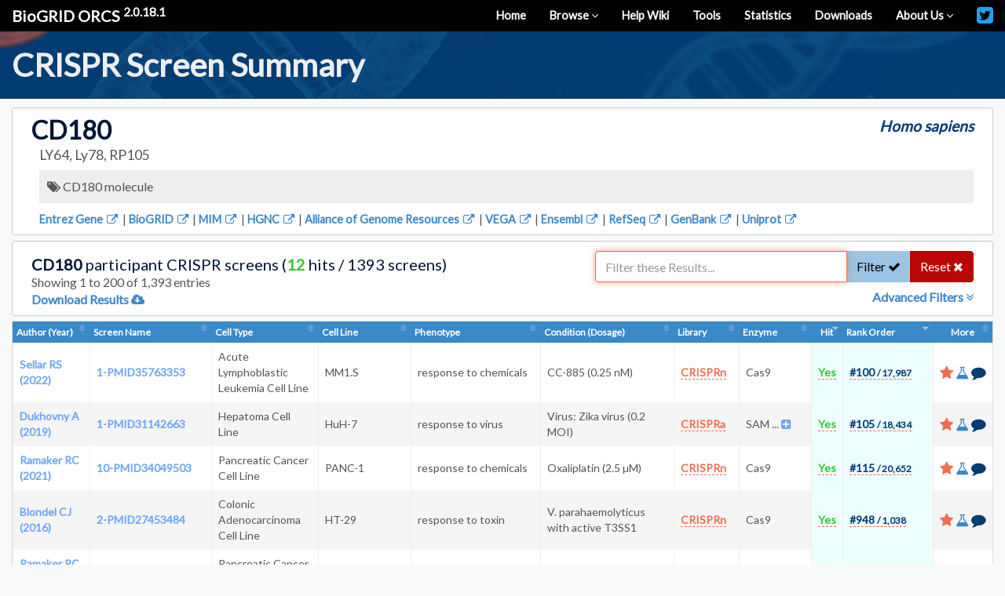

--- FILE ---
content_type: text/html; charset=utf-8
request_url: https://orcs.thebiogrid.org/Gene/4064
body_size: 5851
content:
<!doctype html>
<html lang="en">
<head>
	<meta charset="UTF-8">
	<meta name="description" content="BioGRID ORCS is an open database of CRISPR screens compiled through comprehensive curation efforts.">
	<meta name="keywords" content="CRISPR, Database, CAS, CAS9, Screens, Chemogenomics, Timecourse, Homo sapiens, Human, Mus musculus, Mouse, Drosophila melanogaster, Fly, Cancer, Drug Exposure, Toxin Exposure, Virus Exposure, gene">
	<meta name="author" content="Mike Tyers (TyersLab.com)">
	<meta name="copyright" content="Copyright &copy; 2026, Mike Tyers (TyersLab.com), All Rights Reserved.">
	<meta name="application-name" content="BioLIMS">
	<meta name="robots" content="INDEX,FOLLOW">
	<meta name="viewport" content="width=device-width, initial-scale=1">
	<base href="https://orcs.thebiogrid.org/">
	
	<link rel="apple-touch-icon" sizes="57x57" href="https://orcs.thebiogrid.org/img/favicons/apple-icon-57x57.png">
	<link rel="apple-touch-icon" sizes="60x60" href="https://orcs.thebiogrid.org/img/favicons/apple-icon-60x60.png">
	<link rel="apple-touch-icon" sizes="72x72" href="https://orcs.thebiogrid.org/img/favicons/apple-icon-72x72.png">
	<link rel="apple-touch-icon" sizes="76x76" href="https://orcs.thebiogrid.org/img/favicons/apple-icon-76x76.png">
	<link rel="apple-touch-icon" sizes="114x114" href="https://orcs.thebiogrid.org/img/favicons/apple-icon-114x114.png">
	<link rel="apple-touch-icon" sizes="120x120" href="https://orcs.thebiogrid.org/img/favicons/apple-icon-120x120.png">
	<link rel="apple-touch-icon" sizes="144x144" href="https://orcs.thebiogrid.org/img/favicons/apple-icon-144x144.png">
	<link rel="apple-touch-icon" sizes="152x152" href="https://orcs.thebiogrid.org/img/favicons/apple-icon-152x152.png">
	<link rel="apple-touch-icon" sizes="180x180" href="https://orcs.thebiogrid.org/img/favicons/apple-icon-180x180.png">
	<link rel="icon" type="image/png" sizes="192x192"  href="https://orcs.thebiogrid.org/img/favicons/android-icon-192x192.png">
	<link rel="icon" type="image/png" sizes="32x32" href="https://orcs.thebiogrid.org/img/favicons/favicon-32x32.png">
	<link rel="icon" type="image/png" sizes="96x96" href="https://orcs.thebiogrid.org/img/favicons/favicon-96x96.png">
	<link rel="icon" type="image/png" sizes="16x16" href="https://orcs.thebiogrid.org/img/favicons/favicon-16x16.png">
	<link rel="manifest" href="https://orcs.thebiogrid.org/img/favicons/manifest.json">
	<meta name="msapplication-TileColor" content="#ffffff">
	<meta name="msapplication-TileImage" content="https://orcs.thebiogrid.org/img/favicons/ms-icon-144x144.png">
	<meta name="theme-color" content="#ffffff">
	
	<link rel='canonical' href='https://orcs.thebiogrid.org/Gene/4064' />
	
	<!-- IMS Stylesheets -->
	<link rel="stylesheet" type="text/css" href="https://orcs.thebiogrid.org/css/font-awesome.min.css?2.0.18.1" />

			<link rel="stylesheet" type="text/css" href="https://orcs.thebiogrid.org/css/jquery.qtip.min.css?2.0.18.1" />
			<link rel="stylesheet" type="text/css" href="https://orcs.thebiogrid.org/css/dataTables.bootstrap.css?2.0.18.1" />
		
	<link rel="stylesheet" type="text/css" href="https://orcs.thebiogrid.org/css/styles.min.css?2.0.18.1" />
	
	<!-- IMS Favicon -->
	<link rel="icon" type="image/png" href="https://orcs.thebiogrid.org/img/favicon-32x32.png" sizes="32x32">
	<link rel="icon" type="image/png" href="https://orcs.thebiogrid.org/img/favicon-16x16.png" sizes="16x16">
	
	<title>CD180 CRISPR Screens (Homo sapiens) | BioGRID ORCS</title>
	
	
	
</head>
<body>
<div id='main'>
	<div id='mainContent'><div class='biolimsNav'>
	<div class="navbar navbar-inverse navbar-static-top" role="navigation">
<div class="container-fluid">
<div class="navbar-header"><button type="button" class="navbar-toggle" data-toggle="collapse" data-target=".navbar-collapse">
<span class="sr-only">Toggle navigation</span><i class="fa fa-fw fa-lg fa-bars"></i></button>
<a class="navbar-brand" title="BioGRID CRISPR Screen Database (BioGRID ORCS)" href="https://orcs.thebiogrid.org"> <strong>BioGRID ORCS</strong> <sup>2.0.18.1</sup></a></div>
<div class="collapse navbar-collapse">
<ul class="nav navbar-nav navbar-right">
<li class=''><a href='https://orcs.thebiogrid.org' title='Return to Homepage'>Home</a></li>
<li class='dropdown'><a class='dropdown-toggle' data-toggle='dropdown' href='https://orcs.thebiogrid.org#' title='Browse Screens'>Browse <i class='fa fa-angle-down fa-sm'></i></a>
<ul class='dropdown-menu'>
<li class=''><a href='https://orcs.thebiogrid.org/Browse' title='Browse All Latest CRISPR Screens'>All Screens</a></li>
<li class="divider"></li>
<li class="dropdown-header">By Curation Project</li>
<li class=''><a href='https://orcs.thebiogrid.org/Search?searchType=key&search=coronavirus|sars|mers|ace2&organism=all&pp=3' title='BioGRID Coronavirus CRISPR Screens'>Coronavirus Screens</a></li>
<li class=''><a href='https://orcs.thebiogrid.org/Search?searchType=11&search=224%7C394%7C906%7C1052%7C675%7C335&organism=all&pp=4' title='BioGRID Fanconi Anemia CRISPR Screens'>Fanconi Anemia Screens</a></li>
<li class=''><a href='https://orcs.thebiogrid.org/Search?searchType=11&search=590%7C148%7C349%7C1055&organism=all&pp=5' title='BioGRID Glioblastoma CRISPR Screens'>Glioblastoma Screens</a></li>
</ul></li>
<li class=''><a href='https://wiki.thebiogrid.org/doku.php/ORCS' title='Visit our Help Wiki'>Help Wiki</a></li>
<li class=''><a href='https://wiki.thebiogrid.org/doku.php/ORCS:tools' title='BioGRID Tools'>Tools</a></li>
<li class=''><a href='https://wiki.thebiogrid.org/doku.php/ORCS:statistics' title='Statistics'>Statistics</a></li>
<li class=''><a href='https://downloads.thebiogrid.org/BioGRID-ORCS' title='Downloads'>Downloads</a></li>
<li class='dropdown'><a class='dropdown-toggle' data-toggle='dropdown' href='#' title='About Us'>About Us <i class='fa fa-angle-down fa-sm'></i></a>
<ul class='dropdown-menu'>
<li class=''><a href='https://wiki.thebiogrid.org/doku.php/ORCS:aboutus' title='About this site'>About this Site</a></li>
<li class=''><a href='https://wiki.thebiogrid.org/doku.php/ORCS:contribute' title='Contribute to the BioGRID'>How to Contribute</a></li>
<li class=''><a href='https://wiki.thebiogrid.org/doku.php/ORCS:partners' title='BioGRID Partners'>BioGRID Partners</a></li>
</ul></li>
<li class='hidden-sm'><a href='https://twitter.com/biogrid' title='Follow Us on Twitter'><i class='fa fa-lg navbarIcon fa-twitter-square twitterIcon'></i></a></li>
</ul>
</div></div></div>
</div><div class='container-fluid'>
	<section class='row primaryHeader fluidHeader paddingTopSm paddingBotXs'>
		<div class='container-fluid'>
			<h1 class='marginBotSm marginTopXs headerText'>CRISPR Screen Summary</h1>
		</div>
	</section>
</div>
<div id='resultsHeaderBlock' class='marginBotXs'>
	<div class='container-fluid'>
		<div class='well well-sm marginTopSm marginBotNone clearfix'>
			<div class='col-lg-8 col-md-7 col-sm-6 col-xs-12'>
				<h1>CD180</h1>
			</div>
			<div class='col-lg-4 col-md-5 col-sm-6 col-xs-12'>
				<div class='pull-right taxName'>Homo sapiens</div>
			</div>
			<div class='col-lg-12 col-md-12 col-sm-12 col-xs-12'>
				<div class='subhead marginBotXs'>
					LY64, Ly78, RP105
				</div>
			</div>
			<div class='col-lg-12 col-md-12 col-sm-12 col-xs-12'>
				<div class='bgGrey'>
					<i class='fa fa-tags'></i>
					CD180 molecule
				</div>
			</div>
			<div class='col-lg-12 col-md-12 col-sm-12 col-xs-12'>
				<div class='linkouts marginTopSm'>
					<a href='https://www.ncbi.nlm.nih.gov/gene/4064' title='View in Entrez Gene'  target='_BLANK' >Entrez Gene <i class='fa fa-fw fa-external-link'></i></a> | <a href='https://thebiogrid.org/110242' title='View in BioGRID'  target='_BLANK' >BioGRID <i class='fa fa-fw fa-external-link'></i></a> | <a href='http://www.ncbi.nlm.nih.gov/omim/602226' title='View in MIM'  target='_BLANK' >MIM <i class='fa fa-fw fa-external-link'></i></a> | <a href='https://www.genenames.org/data/gene-symbol-report/#!/hgnc_id/HGNC:6726' title='View in HGNC'  target='_BLANK' >HGNC <i class='fa fa-fw fa-external-link'></i></a> | <a href='https://www.alliancegenome.org/gene/HGNC:6726' title='View in Alliance of Genome Resources'  target='_BLANK' >Alliance of Genome Resources <i class='fa fa-fw fa-external-link'></i></a> | <a href='http://vega.sanger.ac.uk/id/OTTHUMG00000131229' title='View in VEGA'  target='_BLANK' >VEGA <i class='fa fa-fw fa-external-link'></i></a> | <a href='http://www.ensembl.org/Gene/Summary?g=ENSG00000134061' title='View in Ensembl'  target='_BLANK' >Ensembl <i class='fa fa-fw fa-external-link'></i></a> | <a href='https://www.ncbi.nlm.nih.gov/protein/XP_005248561,NP_005573' title='View in RefSeq'  target='_BLANK' >RefSeq <i class='fa fa-fw fa-external-link'></i></a> | <a href='https://www.ncbi.nlm.nih.gov/nuccore/NM_005582,XM_005248504' title='View in GenBank'  target='_BLANK' >GenBank <i class='fa fa-fw fa-external-link'></i></a> | <a href='http://www.uniprot.org/uniprot/Q99467' title='View in Uniprot'  target='_BLANK' >Uniprot <i class='fa fa-fw fa-external-link'></i></a>
				</div>
			</div>
		</div>
	</div>
</div>

<input type='hidden' id='identifierID' value='4064' />
<input type='hidden' id='identifierType' value='gene' />

<div class='searchResults'>
	<div id='datatableBlock' class='datatableBlock greyBG marginBotSm'>
	<div class='container-fluid'>
		<div class='well well-sm clearfix marginBotNone' style='min-height: 93px'>
	<div class='col-lg-7 col-md-7 col-sm-6 col-xs-12'>
		<h4  class='marginTopXs' ><strong>CD180</strong> participant CRISPR screens (<span class='text-ratingA'>12</span> hits / 1393 screens)</h4>
		<span class='subheadSmall biolimsDataTableFilterOutput'></span>
					<div class='subheadSmall'><a href='https://orcs.thebiogrid.org/Download?type=gene&id=4064' title='Download Results '>Download Results  <i class='fa fa-cloud-download'></i></a></div>
			</div>
			<div class='col-lg-5 col-md-5 col-sm-6 col-xs-12 biolimsDataTableFilterBox'>
			<div class='input-group' style='padding-top: 3px;'>
				<input type="text" class="form-control biolimsDataTableFilterText" placeholder="Filter these Results..." value="" autofocus>
				<span class='input-group-btn'>
					<button class='btn btn-success biolimsDataTableFilterSubmit'>Filter <i class='fa fa-check'></i></button>
					<button data-test="RESET" class='btn btn-danger biolimsDataTableFilterReset'>Reset <i class='fa fa-close'></i></button>
				</span>
			</div>
							<div class='pull-right marginTopXs'><a class='biolimsDataTableAdvancedToggle'>Advanced Filters <i class='fa fa-angle-double-down'></i></a></div>
					</div>
	</div>			<div class='col-lg-12 col-md-12 col-sm-12 col-xs-12 well well-sm biolimsDataTableAdvancedSearch marginBotXs marginTopXs' style='display: none'>
	<div class='pull-right'><a class='biolimsDataTableAdvancedToggle'><i class='fa fa-times text-danger fa-lg'></i></a></div>
	<h3>Advanced Filters</h3>
	<h4 class='marginTopSm'>Global Filter</h4>
	<span class='subheadSmall'>This is a global search and supports no grouping or boolean phrases. Best used to search all columns for a single phrase such as <strong>cancer</strong> or <strong>cas9</strong>. Use quotes for an exact phrase such as "Gecko" when searching for the CRISPR library of the same name and not wanting the Gecko v2 library.</span>
	<div class='marginTopSm greyBG clearfix biolimsAdvancedSearchFields'>
		<input type="text" class="form-control biolimsDataTableGlobal" placeholder="Globally Applies to All Columns" value="" autofocus>
	</div>
	<h4 class='marginTopSm'>Field Specific Filters</h4>
	<span class='subheadSmall'>This field specific search DOES support grouping and boolean phrases. For more information on the syntax and for some examples of searches, <strong><a href='https://wiki.thebiogrid.org/doku.php/orcs:filter_syntax' title='Wiki Filter Syntax' target='_BLANK'>visit our wiki</a></strong>. Terms can be separated by AND or OR such as Lung Cancer OR Breast Cancer. Exact matches must be wrapped in quotes such as "Lung Cancer Cell Line". Groups can be built using brackets such as "Cancer" AND ("Lung" OR "Breast"). Wildcard terms can be searched using a * such as STE* or CLN*.</span>
	<div class='marginTopSm clearfix biolimsAdvancedSearchFields'>
		<div data-type='text' class='col-lg-4 col-md-4 col-sm-6 col-xs-12 biolimsAdvancedField'>
	<div class='form-group'>
		<label for='column_0' class='control-label'>First Author</label>
		<input type='text' class='form-control biolimsSearchField' data-column='0' placeholder='First Author' />
	</div>
</div><div data-type='text' class='col-lg-4 col-md-4 col-sm-6 col-xs-12 biolimsAdvancedField'>
	<div class='form-group'>
		<label for='column_1' class='control-label'>Screen Name</label>
		<input type='text' class='form-control biolimsSearchField' data-column='1' placeholder='Screen Name' />
	</div>
</div><div data-type='text' class='col-lg-4 col-md-4 col-sm-6 col-xs-12 biolimsAdvancedField'>
	<div class='form-group'>
		<label for='column_2' class='control-label'>Cell Type</label>
		<input type='text' class='form-control biolimsSearchField' data-column='2' placeholder='Cell Type' />
	</div>
</div><div data-type='text' class='col-lg-4 col-md-4 col-sm-6 col-xs-12 biolimsAdvancedField'>
	<div class='form-group'>
		<label for='column_3' class='control-label'>Cell Line</label>
		<input type='text' class='form-control biolimsSearchField' data-column='3' placeholder='Cell Line' />
	</div>
</div><div data-type='text' class='col-lg-4 col-md-4 col-sm-6 col-xs-12 biolimsAdvancedField'>
	<div class='form-group'>
		<label for='column_4' class='control-label'>Phenotype</label>
		<input type='text' class='form-control biolimsSearchField' data-column='4' placeholder='Phenotype' />
	</div>
</div><div data-type='text' class='col-lg-4 col-md-4 col-sm-6 col-xs-12 biolimsAdvancedField'>
	<div class='form-group'>
		<label for='column_5' class='control-label'>Condition</label>
		<input type='text' class='form-control biolimsSearchField' data-column='5' placeholder='Condition' />
	</div>
</div><div data-type='text' class='col-lg-4 col-md-4 col-sm-6 col-xs-12 biolimsAdvancedField'>
	<div class='form-group'>
		<label for='column_6' class='control-label'>Library Type</label>
		<input type='text' class='form-control biolimsSearchField' data-column='6' placeholder='Library Type' />
	</div>
</div><div data-type='text' class='col-lg-4 col-md-4 col-sm-6 col-xs-12 biolimsAdvancedField'>
	<div class='form-group'>
		<label for='column_7' class='control-label'>Enzyme</label>
		<input type='text' class='form-control biolimsSearchField' data-column='7' placeholder='Enzyme' />
	</div>
</div><div data-type='text' class='col-lg-4 col-md-4 col-sm-6 col-xs-12 biolimsAdvancedField'>
	<div class='form-group'>
		<label for='column_8' class='control-label'>Analysis</label>
		<input type='text' class='form-control biolimsSearchField' data-column='8' placeholder='Analysis' />
	</div>
</div><div data-type='select' class='col-lg-4 col-md-4 col-sm-6 col-xs-12 biolimsAdvancedField'>
	<div class='form-group'>
		<label for='column_9' class='control-label'>Hit</label>
		<select data-column='9' class='form-control biolimsSearchField'>
							<option value='ALL'>All Results</option>
							<option value='TRUE'>Significant Hits (Yes)</option>
							<option value='na'>Not Applicable (N/A)</option>
							<option value='FALSE'>Insignificant Hits (No)</option>
							<option value='TRUE|FALSE'>All but Not Applicable (N/A)</option>
							<option value='TRUE|na'>All but Insignificant Hits</option>
							<option value='FALSE|na'>All but Significant Hits</option>
					</select>
	</div>
</div><div data-type='numericrange' class='col-lg-4 col-md-4 col-sm-6 col-xs-12 biolimsAdvancedField'>
	<div class='form-group clearfix'>
		<label for='column_10' class='control-label'>Rank Order</label>
		<div class='clearfix'>
			<div class='col-lg-6 col-md-6 col-sm-6 col-xs-12'>
				<input type='text' class='form-control' data-column='10' data-range='MIN' placeholder='Minimum Value' />
			</div>
			<div class='col-lg-6 col-md-6 col-sm-6 col-xs-12'>
				<input type='text' class='form-control' data-column='10' data-range='MAX' placeholder='Maximum Value' />
			</div>
		</div>
	</div>
</div><div data-type='text' class='col-lg-4 col-md-4 col-sm-6 col-xs-12 biolimsAdvancedField'>
	<div class='form-group'>
		<label for='column_12' class='control-label'>Rationale [ToolTip]</label>
		<input type='text' class='form-control biolimsSearchField' data-column='12' placeholder='Rationale [ToolTip]' />
	</div>
</div><div data-type='text' class='col-lg-4 col-md-4 col-sm-6 col-xs-12 biolimsAdvancedField'>
	<div class='form-group'>
		<label for='column_13' class='control-label'>Screen Format [ToolTip]</label>
		<input type='text' class='form-control biolimsSearchField' data-column='13' placeholder='Screen Format [ToolTip]' />
	</div>
</div><div data-type='text' class='col-lg-4 col-md-4 col-sm-6 col-xs-12 biolimsAdvancedField'>
	<div class='form-group'>
		<label for='column_14' class='control-label'>Screen Type [ToolTip]</label>
		<input type='text' class='form-control biolimsSearchField' data-column='14' placeholder='Screen Type [ToolTip]' />
	</div>
</div><div data-type='text' class='col-lg-4 col-md-4 col-sm-6 col-xs-12 biolimsAdvancedField'>
	<div class='form-group'>
		<label for='column_15' class='control-label'>Library [ToolTip]</label>
		<input type='text' class='form-control biolimsSearchField' data-column='15' placeholder='Library [ToolTip]' />
	</div>
</div><div data-type='numericrange' class='col-lg-4 col-md-4 col-sm-6 col-xs-12 biolimsAdvancedField'>
	<div class='form-group clearfix'>
		<label for='column_16' class='control-label'>Number of Hits [ToolTip]</label>
		<div class='clearfix'>
			<div class='col-lg-6 col-md-6 col-sm-6 col-xs-12'>
				<input type='text' class='form-control' data-column='16' data-range='MIN' placeholder='Minimum Value' />
			</div>
			<div class='col-lg-6 col-md-6 col-sm-6 col-xs-12'>
				<input type='text' class='form-control' data-column='16' data-range='MAX' placeholder='Maximum Value' />
			</div>
		</div>
	</div>
</div><div data-type='text' class='col-lg-4 col-md-4 col-sm-6 col-xs-12 biolimsAdvancedField'>
	<div class='form-group'>
		<label for='column_17' class='control-label'>Throughput [ToolTip]</label>
		<input type='text' class='form-control biolimsSearchField' data-column='17' placeholder='Throughput [ToolTip]' />
	</div>
</div><div data-type='text' class='col-lg-4 col-md-4 col-sm-6 col-xs-12 biolimsAdvancedField'>
	<div class='form-group'>
		<label for='column_18' class='control-label'>Experimental Setup [ToolTip]</label>
		<input type='text' class='form-control biolimsSearchField' data-column='18' placeholder='Experimental Setup [ToolTip]' />
	</div>
</div><div data-type='text' class='col-lg-4 col-md-4 col-sm-6 col-xs-12 biolimsAdvancedField'>
	<div class='form-group'>
		<label for='column_19' class='control-label'>Condition Dosage [ToolTip]</label>
		<input type='text' class='form-control biolimsSearchField' data-column='19' placeholder='Condition Dosage [ToolTip]' />
	</div>
</div><div data-type='text' class='col-lg-4 col-md-4 col-sm-6 col-xs-12 biolimsAdvancedField'>
	<div class='form-group'>
		<label for='column_20' class='control-label'>MOI [ToolTip]</label>
		<input type='text' class='form-control biolimsSearchField' data-column='20' placeholder='MOI [ToolTip]' />
	</div>
</div><div data-type='text' class='col-lg-4 col-md-4 col-sm-6 col-xs-12 biolimsAdvancedField'>
	<div class='form-group'>
		<label for='column_21' class='control-label'>Library Methodology [ToolTip]</label>
		<input type='text' class='form-control biolimsSearchField' data-column='21' placeholder='Library Methodology [ToolTip]' />
	</div>
</div><div data-type='text' class='col-lg-4 col-md-4 col-sm-6 col-xs-12 biolimsAdvancedField'>
	<div class='form-group'>
		<label for='column_22' class='control-label'>Duration [ToolTip]</label>
		<input type='text' class='form-control biolimsSearchField' data-column='22' placeholder='Duration [ToolTip]' />
	</div>
</div><div data-type='numericrange' class='col-lg-4 col-md-4 col-sm-6 col-xs-12 biolimsAdvancedField'>
	<div class='form-group clearfix'>
		<label for='column_23' class='control-label'>Number of Hits [ToolTip]</label>
		<div class='clearfix'>
			<div class='col-lg-6 col-md-6 col-sm-6 col-xs-12'>
				<input type='text' class='form-control' data-column='23' data-range='MIN' placeholder='Minimum Value' />
			</div>
			<div class='col-lg-6 col-md-6 col-sm-6 col-xs-12'>
				<input type='text' class='form-control' data-column='23' data-range='MAX' placeholder='Maximum Value' />
			</div>
		</div>
	</div>
</div><div data-type='text' class='col-lg-4 col-md-4 col-sm-6 col-xs-12 biolimsAdvancedField'>
	<div class='form-group'>
		<label for='column_24' class='control-label'>Notes [ToolTip]</label>
		<input type='text' class='form-control biolimsSearchField' data-column='24' placeholder='Notes [ToolTip]' />
	</div>
</div>
	</div>
	<div class='marginTopSm col-lg-12 col-md-12'>
		<button class='btn btn-success btn-lg submitAdvancedSearchBtn' id='submitAdvancedSearchBtn' type='submit'><strong>Submit Advanced Filter</strong> <i class='fa fa-check'></i></button>
		<button class='btn btn-danger btn-lg biolimsDataTableFilterReset' id='biolimsDataTableFilterReset' type='button'><strong>Reset Filters</strong> <i class='fa fa-close'></i></button>
	</div>
</div><div class='col-lg-12 col-md-12 col-sm-12 col-xs-12 paddingLeftNone paddingRightNone biolimsDataTableTools'>
		<table class='biolimsDataTable table table-striped table-bordered table-responsive table-condensed ' width="100%"></table>
</div>
<input type='hidden' class='biolimsRowCount' value='1393' />	</div>
</div></div>
</div> <!-- Main Content -->

<footer id="footer" class="hidden-print secondaryContent container-fluid">
	<section class="container-fluid footerText">
		<div class='pull-right'>
			A <a href='https://thebiogrid.org' title='The BioGRID'>BioGRID</a> Project
		</div>
		Copyright &copy; 2026 | <a href='http://www.tyerslab.com' target='_BLANK' title='TyersLab.com'>TyersLab.com</a> | All Rights Reserved 
	</section>
</footer>

<div id="footer-links" class='text-center'>
	<a href="https://wiki.thebiogrid.org/doku.php/terms_and_conditions" title="BioGRID Terms and Conditions">Terms and Conditions</a> | 
	<a href="https://wiki.thebiogrid.org/doku.php/privacy_policy" title="BioGRID Privacy Policy">Privacy Policy</a> | 
	<a target="_blank" href="https://thebiogrid.org" title="BioGRID">BioGRID</a> |
	<a target="_blank" href="https://osprey.thebiogrid.org" title="Osprey">Osprey</a> |
	<a target="_blank" href="https://yeastkinome.org" title="Yeast Kinome">Yeast Kinome</a> |
	<a target="_blank" href="http://www.tyerslab.com" title="Mike Tyers Lab Webpage">TyersLab.com</a> |
	<a target="_blank" href="http://www.yeastgenome.org" title="Saccharomyces Genome Database">SGD</a> |
	<a target="_blank" href="http://github.com/BioGRID" title="BioGRID GitHub">GitHub</a> | 
	<a target="_blank" href="http://www.youtube.com/user/TheBioGRID" title="BioGRID YouTube">YouTube</a> |
	<a target="_blank" href="http://twitter.com/biogrid" title="BioGRID Twitter">Twitter</a>
</div>

</div>

<!-- IMS Scripts -->
<script type="text/javascript" src="https://orcs.thebiogrid.org/js/jquery.min.js?2.0.18.1"></script>
<script type="text/javascript" src="https://orcs.thebiogrid.org/js/bootstrap.min.js?2.0.18.1"></script>
<script type="text/javascript" src="https://orcs.thebiogrid.org/js/orcs-core.js?2.0.18.1"></script>
	<script type="text/javascript" src="https://orcs.thebiogrid.org/js/jquery.qtip.min.js?2.0.18.1"></script>
	<script type="text/javascript" src="https://orcs.thebiogrid.org/js/jquery.dataTables.js?2.0.18.1"></script>
	<script type="text/javascript" src="https://orcs.thebiogrid.org/js/dataTables.bootstrap.js?2.0.18.1"></script>
	<script type="text/javascript" src="https://orcs.thebiogrid.org/js/blocks/biolims-dataTableNaturalSort.js?2.0.18.1"></script>
	<script type="text/javascript" src="https://orcs.thebiogrid.org/js/blocks/biolims-dataTableBlock.js?2.0.18.1"></script>
	<script type="text/javascript" src="https://orcs.thebiogrid.org/js/blocks/biolims-dataTablePopups.js?2.0.18.1"></script>
	<script type="text/javascript" src="https://orcs.thebiogrid.org/js/gene/gene-list.js?2.0.18.1"></script>
<!-- /IMS Scripts -->

<script>
  (function(i,s,o,g,r,a,m){i['GoogleAnalyticsObject']=r;i[r]=i[r]||function(){
  (i[r].q=i[r].q||[]).push(arguments)},i[r].l=1*new Date();a=s.createElement(o),
  m=s.getElementsByTagName(o)[0];a.async=1;a.src=g;m.parentNode.insertBefore(a,m)
  })(window,document,'script','https://www.google-analytics.com/analytics.js','ga');

  ga('create', 'UA-239330-11', 'auto');
  ga('send', 'pageview');

</script>

</body>
</html>

--- FILE ---
content_type: text/html; charset=UTF-8
request_url: https://orcs.thebiogrid.org//scripts/datatableTools.php
body_size: 65315
content:
{"draw":1,"recordsTotal":"1393","recordsFiltered":"1393","data":[["<a href='https:\/\/orcs.thebiogrid.org\/Dataset\/975' title='Sellar RS (2022)'>Sellar RS (2022)<\/a>","<a href='https:\/\/orcs.thebiogrid.org\/Screen\/2136' title='Sellar RS (2022) - 1-PMID35763353'>1-PMID35763353<\/a>","acute lymphoblastic leukemia cell line","MM1.S","response to chemicals","CC-885 (0.25 nM)","<div class='popupIconWrap'>\n\t<span class='iconPopup'><span class='text-warning popupTextUnderline'>CRISPRn<\/span><\/span>\n\t<div class='popupIconContent'><h5>Library Details<\/h5><li><strong>Library Name:<\/strong> Avana-4<\/li><li><strong>Methodology:<\/strong> Knockout<\/li><\/div>\n<\/div>","Cas9","EdgeR","<div class='popupIconWrap'>\n\t<span class='iconPopup'><span class='text-ratingA popupTextUnderline'>Yes<\/span><\/span>\n\t<div class='popupIconContent'><h5>Significant Hit<\/h5><li>Authors indicate hits are records with a score value <strong>Score.2 (p-Value) < 0.05 OR Score.3 (p-Value) < 0.05<\/strong><\/li><\/div>\n<\/div>","<div class='popupIconWrap'>\n\t<span class='iconPopup'><span class='text-primary popupTextUnderline'>#<strong>100<\/strong> <span class='maxRank'>\/ 17,987<\/span><\/span><\/span>\n\t<div class='popupIconContent'><h5>Rank Order<\/h5><li>Results were sorted in descending order from highest to lowest by primary score as indicated by the authors. Based on that sorting, this result was listed in position <strong>#100<\/strong> out of <strong>17987<\/strong> total positions. This is not necessarily an indicator of the strength of the result, it's simply the rank ordering in which it appeared within the dataset. Note: Total positions may be less than the full size of the dataset due to multiple results sharing the same score value, and thus ranking (ie. 5 results with rank order 9).<\/li><\/div>\n<\/div>","<span class='popupIconWrap'>\n\t<i class='fa fa-star text-warning iconPopup fa-lg'><\/i>\n\t<div class='popupIconContent'><h5>Screen Rationale<\/h5><li>Increased\/decreased drug resistance<\/li><\/div>\n<\/span><span class='popupIconWrap'>\n\t<i class='fa fa-flask text-info iconPopup fa-lg'><\/i>\n\t<div class='popupIconContent'><h5>Experimental Parameters<\/h5><li><strong>Experimental Setup:<\/strong> Drug Exposure<\/li><li><strong>Duration:<\/strong> 16 Days<\/li><li class='hidden-lg'><strong>Condition:<\/strong> CC-885<\/li><li class='hidden-lg'><strong>Condition Dosage:<\/strong> 0.25 nM<\/li><li class='hidden-lg'><strong>Enzyme:<\/strong> Cas9<\/li><li class='hidden-lg'><strong>Analysis:<\/strong> EdgeR<\/li><li class='hidden-before-1150'><strong>Size:<\/strong> 17,987<\/li><li class='hidden-before-1150'><strong>Number of Hits:<\/strong> 1,876<\/li><li><strong>Format:<\/strong> Pool<\/li><li><strong>Throughput:<\/strong> High Throughput<\/li><\/div>\n<\/span><span class='popupIconWrap'>\n\t<i class='fa fa-comment text-primary iconPopup fa-lg'><\/i>\n\t<div class='popupIconContent'><h5>Notes (2)<\/h5><li>Significant genes with a positive Nscore are enriched in CC-885 treated samples suggesting KO of the gene confers resistance<\/li><li>Significant genes with a negative Nscore are depleted in CC-885 treated samples suggesting KO of the hit gene confers sensitivity<\/li><\/div>\n<\/span>","","","","","","","","","","","","",""],["<a href='https:\/\/orcs.thebiogrid.org\/Dataset\/278' title='Dukhovny A (2019)'>Dukhovny A (2019)<\/a>","<a href='https:\/\/orcs.thebiogrid.org\/Screen\/1209' title='Dukhovny A (2019) - 1-PMID31142663'>1-PMID31142663<\/a>","Hepatoma Cell Line","HuH-7","response to virus","Virus: Zika virus (0.2 MOI)","<div class='popupIconWrap'>\n\t<span class='iconPopup'><span class='text-warning popupTextUnderline'>CRISPRa<\/span><\/span>\n\t<div class='popupIconContent'><h5>Library Details<\/h5><li><strong>Library Name:<\/strong> Human SAM library in lentiSAMv2 backbone<\/li><li><strong>Methodology:<\/strong> Activation<\/li><\/div>\n<\/div>","SAM <span class='textMore'><span class='showTextWrap'> ... <a class='showHiddenText muted'><i class='fa fa-plus-square'><\/i><\/a><\/span><span class='hiddenText'>(NLS-dCas9-VP64\/MS2-p65-HSF1)<\/span><\/span>","MaGeCK","<div class='popupIconWrap'>\n\t<span class='iconPopup'><span class='text-ratingA popupTextUnderline'>Yes<\/span><\/span>\n\t<div class='popupIconContent'><h5>Significant Hit<\/h5><li>Authors indicate hits are records with a score value <strong>Score.2 (p-Value) < 0.05<\/strong><\/li><\/div>\n<\/div>","<div class='popupIconWrap'>\n\t<span class='iconPopup'><span class='text-primary popupTextUnderline'>#<strong>105<\/strong> <span class='maxRank'>\/ 18,434<\/span><\/span><\/span>\n\t<div class='popupIconContent'><h5>Rank Order<\/h5><li>Results were sorted in descending order from highest to lowest by primary score as indicated by the authors. Based on that sorting, this result was listed in position <strong>#105<\/strong> out of <strong>18434<\/strong> total positions. This is not necessarily an indicator of the strength of the result, it's simply the rank ordering in which it appeared within the dataset. Note: Total positions may be less than the full size of the dataset due to multiple results sharing the same score value, and thus ranking (ie. 5 results with rank order 9).<\/li><\/div>\n<\/div>","<span class='popupIconWrap'>\n\t<i class='fa fa-star text-warning iconPopup fa-lg'><\/i>\n\t<div class='popupIconContent'><h5>Screen Rationale<\/h5><li>Activation increases resistance to the virus<\/li><\/div>\n<\/span><span class='popupIconWrap'>\n\t<i class='fa fa-flask text-info iconPopup fa-lg'><\/i>\n\t<div class='popupIconContent'><h5>Experimental Parameters<\/h5><li><strong>Experimental Setup:<\/strong> Virus Exposure<\/li><li><strong>Duration:<\/strong> 10 Days<\/li><li class='hidden-lg'><strong>Condition:<\/strong> Virus: Zika virus<\/li><li class='hidden-lg'><strong>Condition Dosage:<\/strong> 0.2 MOI<\/li><li><strong>MOI:<\/strong> = 0.3<\/li><li class='hidden-lg'><strong>Enzyme:<\/strong> SAM (NLS-dCas9-VP64\/MS2-p65-HSF1)<\/li><li class='hidden-lg'><strong>Analysis:<\/strong> MaGeCK<\/li><li class='hidden-before-1150'><strong>Size:<\/strong> 18,434<\/li><li class='hidden-before-1150'><strong>Number of Hits:<\/strong> 936<\/li><li><strong>Format:<\/strong> Pool<\/li><li><strong>Throughput:<\/strong> High Throughput<\/li><\/div>\n<\/span><span class='popupIconWrap'>\n\t<i class='fa fa-comment text-primary iconPopup fa-lg'><\/i>\n\t<div class='popupIconContent'><h5>Notes (1)<\/h5><li>activation of the hit gene increases cell proliferation in the presence of Zika virus<\/li><\/div>\n<\/span>","","","","","","","","","","","","",""],["<a href='https:\/\/orcs.thebiogrid.org\/Dataset\/580' title='Ramaker RC (2021)'>Ramaker RC (2021)<\/a>","<a href='https:\/\/orcs.thebiogrid.org\/Screen\/1648' title='Ramaker RC (2021) - 10-PMID34049503'>10-PMID34049503<\/a>","Pancreatic Cancer Cell Line","PANC-1","response to chemicals","Oxaliplatin (2.5 \u00b5M)","<div class='popupIconWrap'>\n\t<span class='iconPopup'><span class='text-warning popupTextUnderline'>CRISPRn<\/span><\/span>\n\t<div class='popupIconContent'><h5>Library Details<\/h5><li><strong>Library Name:<\/strong> GECKO v2<\/li><li><strong>Methodology:<\/strong> Knockout<\/li><\/div>\n<\/div>","Cas9","Log2 Fold Change <span class='textMore'><span class='showTextWrap'> ... <a class='showHiddenText muted'><i class='fa fa-plus-square'><\/i><\/a><\/span><span class='hiddenText'>(L2FC)<\/span><\/span>","<div class='popupIconWrap'>\n\t<span class='iconPopup'><span class='text-ratingA popupTextUnderline'>Yes<\/span><\/span>\n\t<div class='popupIconContent'><h5>Significant Hit<\/h5><li>Authors indicate hits are records with a score value <strong>Score.2 (p-Value) < 0.01<\/strong><\/li><\/div>\n<\/div>","<div class='popupIconWrap'>\n\t<span class='iconPopup'><span class='text-primary popupTextUnderline'>#<strong>115<\/strong> <span class='maxRank'>\/ 20,652<\/span><\/span><\/span>\n\t<div class='popupIconContent'><h5>Rank Order<\/h5><li>Results were sorted in descending order from highest to lowest by primary score as indicated by the authors. Based on that sorting, this result was listed in position <strong>#115<\/strong> out of <strong>20652<\/strong> total positions. This is not necessarily an indicator of the strength of the result, it's simply the rank ordering in which it appeared within the dataset. Note: Total positions may be less than the full size of the dataset due to multiple results sharing the same score value, and thus ranking (ie. 5 results with rank order 9).<\/li><\/div>\n<\/div>","<span class='popupIconWrap'>\n\t<i class='fa fa-star text-warning iconPopup fa-lg'><\/i>\n\t<div class='popupIconContent'><h5>Screen Rationale<\/h5><li>Increased drug resistance<\/li><\/div>\n<\/span><span class='popupIconWrap'>\n\t<i class='fa fa-flask text-info iconPopup fa-lg'><\/i>\n\t<div class='popupIconContent'><h5>Experimental Parameters<\/h5><li><strong>Experimental Setup:<\/strong> Drug Exposure<\/li><li><strong>Duration:<\/strong> 14 Days<\/li><li class='hidden-lg'><strong>Condition:<\/strong> Oxaliplatin<\/li><li class='hidden-lg'><strong>Condition Dosage:<\/strong> 2.5 \u00b5M<\/li><li><strong>MOI:<\/strong> = 0.4<\/li><li class='hidden-lg'><strong>Enzyme:<\/strong> Cas9<\/li><li class='hidden-lg'><strong>Analysis:<\/strong> Log2 Fold Change (L2FC)<\/li><li class='hidden-before-1150'><strong>Size:<\/strong> 20,652<\/li><li class='hidden-before-1150'><strong>Number of Hits:<\/strong> 482<\/li><li><strong>Format:<\/strong> Pool<\/li><li><strong>Throughput:<\/strong> High Throughput<\/li><\/div>\n<\/span><span class='popupIconWrap'>\n\t<i class='fa fa-comment text-primary iconPopup fa-lg'><\/i>\n\t<div class='popupIconContent'><h5>Notes (1)<\/h5><li>KO of the hit gene results in increased resistance to oxaliplatin in a PANC-1 cell background<\/li><\/div>\n<\/span>","","","","","","","","","","","","",""],["<a href='https:\/\/orcs.thebiogrid.org\/Dataset\/26' title='Blondel CJ (2016)'>Blondel CJ (2016)<\/a>","<a href='https:\/\/orcs.thebiogrid.org\/Screen\/169' title='Blondel CJ (2016) - 2-PMID27453484'>2-PMID27453484<\/a>","Colonic Adenocarcinoma Cell Line","HT-29","response to toxin","V. parahaemolyticus with active T3SS1","<div class='popupIconWrap'>\n\t<span class='iconPopup'><span class='text-warning popupTextUnderline'>CRISPRn<\/span><\/span>\n\t<div class='popupIconContent'><h5>Library Details<\/h5><li><strong>Library Name:<\/strong> Avana<\/li><li><strong>Methodology:<\/strong> Knockout<\/li><\/div>\n<\/div>","Cas9","STARS","<div class='popupIconWrap'>\n\t<span class='iconPopup'><span class='text-ratingA popupTextUnderline'>Yes<\/span><\/span>\n\t<div class='popupIconContent'><h5>Significance Indicator<\/h5><li>Authors indicate all hits are significant. Please refer to the publication for details.<\/li><\/div>\n<\/div>","<div class='popupIconWrap'>\n\t<span class='iconPopup'><span class='text-primary popupTextUnderline'>#<strong>948<\/strong> <span class='maxRank'>\/ 1,038<\/span><\/span><\/span>\n\t<div class='popupIconContent'><h5>Rank Order<\/h5><li>Results were sorted in descending order from highest to lowest by primary score as indicated by the authors. Based on that sorting, this result was listed in position <strong>#948<\/strong> out of <strong>1038<\/strong> total positions. This is not necessarily an indicator of the strength of the result, it's simply the rank ordering in which it appeared within the dataset. Note: Total positions may be less than the full size of the dataset due to multiple results sharing the same score value, and thus ranking (ie. 5 results with rank order 9).<\/li><\/div>\n<\/div>","<span class='popupIconWrap'>\n\t<i class='fa fa-star text-warning iconPopup fa-lg'><\/i>\n\t<div class='popupIconContent'><h5>Screen Rationale<\/h5><li>Increased resistance to toxin<\/li><\/div>\n<\/span><span class='popupIconWrap'>\n\t<i class='fa fa-flask text-info iconPopup fa-lg'><\/i>\n\t<div class='popupIconContent'><h5>Experimental Parameters<\/h5><li><strong>Experimental Setup:<\/strong> Toxin Exposure<\/li><li><strong>Duration:<\/strong> 2 Hours<\/li><li class='hidden-lg'><strong>Condition:<\/strong> V. parahaemolyticus with active T3SS1<\/li><li><strong>MOI:<\/strong> = 1.0<\/li><li class='hidden-lg'><strong>Enzyme:<\/strong> Cas9<\/li><li class='hidden-lg'><strong>Analysis:<\/strong> STARS<\/li><li class='hidden-before-1150'><strong>Size:<\/strong> 1,038<\/li><li class='hidden-before-1150'><strong>Number of Hits:<\/strong> 1,038<\/li><li><strong>Format:<\/strong> Pool<\/li><li><strong>Throughput:<\/strong> High Throughput<\/li><\/div>\n<\/span><span class='popupIconWrap'>\n\t<i class='fa fa-comment text-primary iconPopup fa-lg'><\/i>\n\t<div class='popupIconContent'><h5>Notes (3)<\/h5><li>Phenotypic readout: cell proliferation<\/li><li>HT-29 cells were exposed to the gram-negative marine bacterium V. parahaemolyticus which usually expresses two type III secretion systems: T3SS1 and T3SS2. In this screen T3SS2 has been inactivated and only T3SS1 is functional. Cells were screened for gene knock-outs that conferred resistance to T3SS1 induced toxicity.<\/li><li>This screen is one of two biological replicates from this paper (screen 1 and 2 are replicates)<\/li><\/div>\n<\/span>","","","","","","","","","","","","",""],["<a href='https:\/\/orcs.thebiogrid.org\/Dataset\/580' title='Ramaker RC (2021)'>Ramaker RC (2021)<\/a>","<a href='https:\/\/orcs.thebiogrid.org\/Screen\/1640' title='Ramaker RC (2021) - 2-PMID34049503'>2-PMID34049503<\/a>","Pancreatic Cancer Cell Line","PANC-1","response to chemicals","Irinotecan (500.0 nM)","<div class='popupIconWrap'>\n\t<span class='iconPopup'><span class='text-warning popupTextUnderline'>CRISPRa<\/span><\/span>\n\t<div class='popupIconContent'><h5>Library Details<\/h5><li><strong>Library Name:<\/strong> SAM v1 (Zeomycin)<\/li><li><strong>Methodology:<\/strong> Activation<\/li><\/div>\n<\/div>","SAM <span class='textMore'><span class='showTextWrap'> ... <a class='showHiddenText muted'><i class='fa fa-plus-square'><\/i><\/a><\/span><span class='hiddenText'>(NLS-dCas9-VP64\/MS2-p65-HSF1)<\/span><\/span>","Log2 Fold Change <span class='textMore'><span class='showTextWrap'> ... <a class='showHiddenText muted'><i class='fa fa-plus-square'><\/i><\/a><\/span><span class='hiddenText'>(L2FC)<\/span><\/span>","<div class='popupIconWrap'>\n\t<span class='iconPopup'><span class='text-ratingA popupTextUnderline'>Yes<\/span><\/span>\n\t<div class='popupIconContent'><h5>Significant Hit<\/h5><li>Authors indicate hits are records with a score value <strong>Score.2 (p-Value) < 0.01<\/strong><\/li><\/div>\n<\/div>","<div class='popupIconWrap'>\n\t<span class='iconPopup'><span class='text-primary popupTextUnderline'>#<strong>1,583<\/strong> <span class='maxRank'>\/ 22,098<\/span><\/span><\/span>\n\t<div class='popupIconContent'><h5>Rank Order<\/h5><li>Results were sorted in descending order from highest to lowest by primary score as indicated by the authors. Based on that sorting, this result was listed in position <strong>#1583<\/strong> out of <strong>22098<\/strong> total positions. This is not necessarily an indicator of the strength of the result, it's simply the rank ordering in which it appeared within the dataset. Note: Total positions may be less than the full size of the dataset due to multiple results sharing the same score value, and thus ranking (ie. 5 results with rank order 9).<\/li><\/div>\n<\/div>","<span class='popupIconWrap'>\n\t<i class='fa fa-star text-warning iconPopup fa-lg'><\/i>\n\t<div class='popupIconContent'><h5>Screen Rationale<\/h5><li>Increased resistance to drug<\/li><\/div>\n<\/span><span class='popupIconWrap'>\n\t<i class='fa fa-flask text-info iconPopup fa-lg'><\/i>\n\t<div class='popupIconContent'><h5>Experimental Parameters<\/h5><li><strong>Experimental Setup:<\/strong> Drug Exposure<\/li><li><strong>Duration:<\/strong> 14 Days<\/li><li class='hidden-lg'><strong>Condition:<\/strong> Irinotecan<\/li><li class='hidden-lg'><strong>Condition Dosage:<\/strong> 500.0 nM<\/li><li><strong>MOI:<\/strong> = 0.4<\/li><li class='hidden-lg'><strong>Enzyme:<\/strong> SAM (NLS-dCas9-VP64\/MS2-p65-HSF1)<\/li><li class='hidden-lg'><strong>Analysis:<\/strong> Log2 Fold Change (L2FC)<\/li><li class='hidden-before-1150'><strong>Size:<\/strong> 22,098<\/li><li class='hidden-before-1150'><strong>Number of Hits:<\/strong> 3,869<\/li><li><strong>Format:<\/strong> Pool<\/li><li><strong>Throughput:<\/strong> High Throughput<\/li><\/div>\n<\/span><span class='popupIconWrap'>\n\t<i class='fa fa-comment text-primary iconPopup fa-lg'><\/i>\n\t<div class='popupIconContent'><h5>Notes (1)<\/h5><li>Activation of the hit gene confers resistance to irinotecan in a PANC-1 cell background<\/li><\/div>\n<\/span>","","","","","","","","","","","","",""],["<a href='https:\/\/orcs.thebiogrid.org\/Dataset\/640' title='Goodspeed A (2019)'>Goodspeed A (2019)<\/a>","<a href='https:\/\/orcs.thebiogrid.org\/Screen\/1705' title='Goodspeed A (2019) - 1-PMID30414698'>1-PMID30414698<\/a>","Urinary Bladder Cancer Cell Line","MGH-U4","response to chemicals","Cisplatin (3 \u00b5M)","<div class='popupIconWrap'>\n\t<span class='iconPopup'><span class='text-warning popupTextUnderline'>CRISPRn<\/span><\/span>\n\t<div class='popupIconContent'><h5>Library Details<\/h5><li><strong>Library Name:<\/strong> GECKO<\/li><li><strong>Methodology:<\/strong> Knockout<\/li><\/div>\n<\/div>","Cas9","DESeq2","<div class='popupIconWrap'>\n\t<span class='iconPopup'><span class='text-ratingA popupTextUnderline'>Yes<\/span><\/span>\n\t<div class='popupIconContent'><h5>Significant Hit<\/h5><li>Authors indicate hits are records with a score value <strong>Score.1 (p-Value) < 0.05<\/strong><\/li><\/div>\n<\/div>","<div class='popupIconWrap'>\n\t<span class='iconPopup'><span class='text-primary popupTextUnderline'>#<strong>2,497<\/strong> <span class='maxRank'>\/ 16,517<\/span><\/span><\/span>\n\t<div class='popupIconContent'><h5>Rank Order<\/h5><li>Results were sorted in descending order from highest to lowest by primary score as indicated by the authors. Based on that sorting, this result was listed in position <strong>#2497<\/strong> out of <strong>16517<\/strong> total positions. This is not necessarily an indicator of the strength of the result, it's simply the rank ordering in which it appeared within the dataset. Note: Total positions may be less than the full size of the dataset due to multiple results sharing the same score value, and thus ranking (ie. 5 results with rank order 9).<\/li><\/div>\n<\/div>","<span class='popupIconWrap'>\n\t<i class='fa fa-star text-warning iconPopup fa-lg'><\/i>\n\t<div class='popupIconContent'><h5>Screen Rationale<\/h5><li>Increased resistance to drug<\/li><\/div>\n<\/span><span class='popupIconWrap'>\n\t<i class='fa fa-flask text-info iconPopup fa-lg'><\/i>\n\t<div class='popupIconContent'><h5>Experimental Parameters<\/h5><li><strong>Experimental Setup:<\/strong> Drug Exposure<\/li><li><strong>Duration:<\/strong> 30 Hours<\/li><li class='hidden-lg'><strong>Condition:<\/strong> Cisplatin<\/li><li class='hidden-lg'><strong>Condition Dosage:<\/strong> 3 \u00b5M<\/li><li><strong>MOI:<\/strong> = 0.3<\/li><li class='hidden-lg'><strong>Enzyme:<\/strong> Cas9<\/li><li class='hidden-lg'><strong>Analysis:<\/strong> DESeq2<\/li><li class='hidden-before-1150'><strong>Size:<\/strong> 16,564<\/li><li class='hidden-before-1150'><strong>Number of Hits:<\/strong> 7,367<\/li><li><strong>Format:<\/strong> Pool<\/li><li><strong>Throughput:<\/strong> High Throughput<\/li><\/div>\n<\/span><span class='popupIconWrap'>\n\t<i class='fa fa-comment text-primary iconPopup fa-lg'><\/i>\n\t<div class='popupIconContent'><h5>Notes (1)<\/h5><li>Authors screened for genes that conferred resistance to cisplatin<\/li><\/div>\n<\/span>","","","","","","","","","","","","",""],["<a href='https:\/\/orcs.thebiogrid.org\/Dataset\/230' title='Shifrut E (2018)'>Shifrut E (2018)<\/a>","<a href='https:\/\/orcs.thebiogrid.org\/Screen\/1107' title='Shifrut E (2018) - 2-PMID30449619'>2-PMID30449619<\/a>","Regulatory T cell","CD8+ T s (primary-derived)","protein\/peptide accumulation","-","<div class='popupIconWrap'>\n\t<span class='iconPopup'><span class='text-warning popupTextUnderline'>CRISPRn<\/span><\/span>\n\t<div class='popupIconContent'><h5>Library Details<\/h5><li><strong>Library Name:<\/strong> Brunello (human)<\/li><li><strong>Methodology:<\/strong> Knockout<\/li><\/div>\n<\/div>","Cas9","MaGeCK","<div class='popupIconWrap'>\n\t<span class='iconPopup'><span class='text-ratingA popupTextUnderline'>Yes<\/span><\/span>\n\t<div class='popupIconContent'><h5>Significant Hit<\/h5><li>Authors indicate hits are records with a score value <strong>Score.2 (p-Value) < 0.05 OR Score.4 (p-Value) < 0.05<\/strong><\/li><\/div>\n<\/div>","<div class='popupIconWrap'>\n\t<span class='iconPopup'><span class='text-primary popupTextUnderline'>#<strong>3,753<\/strong> <span class='maxRank'>\/ 19,108<\/span><\/span><\/span>\n\t<div class='popupIconContent'><h5>Rank Order<\/h5><li>Results were sorted in descending order from highest to lowest by primary score as indicated by the authors. Based on that sorting, this result was listed in position <strong>#3753<\/strong> out of <strong>19108<\/strong> total positions. This is not necessarily an indicator of the strength of the result, it's simply the rank ordering in which it appeared within the dataset. Note: Total positions may be less than the full size of the dataset due to multiple results sharing the same score value, and thus ranking (ie. 5 results with rank order 9).<\/li><\/div>\n<\/div>","<span class='popupIconWrap'>\n\t<i class='fa fa-star text-warning iconPopup fa-lg'><\/i>\n\t<div class='popupIconContent'><h5>Screen Rationale<\/h5><li>T cell proliferation genes or proliferation inhibition genes<\/li><\/div>\n<\/span><span class='popupIconWrap'>\n\t<i class='fa fa-flask text-info iconPopup fa-lg'><\/i>\n\t<div class='popupIconContent'><h5>Experimental Parameters<\/h5><li><strong>Experimental Setup:<\/strong> Timecourse<\/li><li><strong>Duration:<\/strong> 6 Days<\/li><li class='hidden-lg'><strong>Enzyme:<\/strong> Cas9<\/li><li class='hidden-lg'><strong>Analysis:<\/strong> MaGeCK<\/li><li class='hidden-before-1150'><strong>Size:<\/strong> 19,114<\/li><li class='hidden-before-1150'><strong>Number of Hits:<\/strong> 3,787<\/li><li><strong>Format:<\/strong> Pool<\/li><li><strong>Throughput:<\/strong> High Throughput<\/li><\/div>\n<\/span><span class='popupIconWrap'>\n\t<i class='fa fa-comment text-primary iconPopup fa-lg'><\/i>\n\t<div class='popupIconContent'><h5>Notes (2)<\/h5><li>in order to screen primary human T cells the authors introduce traceable sgRNA cassettes by lentivirus followed by electroporation with Cas9 protein, this technique is termed SLICE in their paper<\/li><li>authors use fluorescent dye (CFSE) to differentiate proliferating cells<\/li><\/div>\n<\/span>","","","","","","","","","","","","",""],["<a href='https:\/\/orcs.thebiogrid.org\/Dataset\/922' title='Kawabata A (2022)'>Kawabata A (2022)<\/a>","<a href='https:\/\/orcs.thebiogrid.org\/Screen\/2052' title='Kawabata A (2022) - 3-PMID35723366'>3-PMID35723366<\/a>","Ovarian Cancer Cell Line","ES-2","cell proliferation","-","<div class='popupIconWrap'>\n\t<span class='iconPopup'><span class='text-warning popupTextUnderline'>CRISPRn<\/span><\/span>\n\t<div class='popupIconContent'><h5>Library Details<\/h5><li><strong>Library Name:<\/strong> Toronto Knockout version 3 (TKOv3)<\/li><li><strong>Methodology:<\/strong> Knockout<\/li><\/div>\n<\/div>","Cas9","MAGeCK-MLE","<div class='popupIconWrap'>\n\t<span class='iconPopup'><span class='text-ratingA popupTextUnderline'>Yes<\/span><\/span>\n\t<div class='popupIconContent'><h5>Significant Hit<\/h5><li>Authors indicate hits are records with a score value <strong>Score.1 (Beta Score) <= -0.6 AND Score.2 (p-Value) <= 0.05<\/strong><\/li><\/div>\n<\/div>","<div class='popupIconWrap'>\n\t<span class='iconPopup'><span class='text-primary popupTextUnderline'>#<strong>3,964<\/strong> <span class='maxRank'>\/ 18,053<\/span><\/span><\/span>\n\t<div class='popupIconContent'><h5>Rank Order<\/h5><li>Results were sorted in descending order from highest to lowest by primary score as indicated by the authors. Based on that sorting, this result was listed in position <strong>#3964<\/strong> out of <strong>18053<\/strong> total positions. This is not necessarily an indicator of the strength of the result, it's simply the rank ordering in which it appeared within the dataset. Note: Total positions may be less than the full size of the dataset due to multiple results sharing the same score value, and thus ranking (ie. 5 results with rank order 9).<\/li><\/div>\n<\/div>","<span class='popupIconWrap'>\n\t<i class='fa fa-star text-warning iconPopup fa-lg'><\/i>\n\t<div class='popupIconContent'><h5>Screen Rationale<\/h5><li>Cell-essential genes<\/li><\/div>\n<\/span><span class='popupIconWrap'>\n\t<i class='fa fa-flask text-info iconPopup fa-lg'><\/i>\n\t<div class='popupIconContent'><h5>Experimental Parameters<\/h5><li><strong>Experimental Setup:<\/strong> Timecourse<\/li><li><strong>Duration:<\/strong> 21 Days<\/li><li><strong>MOI:<\/strong> = 0.3<\/li><li class='hidden-lg'><strong>Enzyme:<\/strong> Cas9<\/li><li class='hidden-lg'><strong>Analysis:<\/strong> MAGeCK-MLE<\/li><li class='hidden-before-1150'><strong>Size:<\/strong> 18,053<\/li><li class='hidden-before-1150'><strong>Number of Hits:<\/strong> 4,610<\/li><li><strong>Format:<\/strong> Pool<\/li><li><strong>Throughput:<\/strong> High Throughput<\/li><\/div>\n<\/span><span class='popupIconWrap'>\n\t<i class='fa fa-comment text-primary iconPopup fa-lg'><\/i>\n\t<div class='popupIconContent'><h5>Notes (1)<\/h5><li>KO of hit genes results in decreased growth of the ovarian clear cell carcinoma ES-2 cell line<\/li><\/div>\n<\/span>","","","","","","","","","","","","",""],["<a href='https:\/\/orcs.thebiogrid.org\/Dataset\/67' title='Reddy A (2017)'>Reddy A (2017)<\/a>","<a href='https:\/\/orcs.thebiogrid.org\/Screen\/503' title='Reddy A (2017) - 1-PMID28985567'>1-PMID28985567<\/a>","B-lymphoma cell line","BJAB","cell proliferation","-","<div class='popupIconWrap'>\n\t<span class='iconPopup'><span class='text-warning popupTextUnderline'>CRISPRn<\/span><\/span>\n\t<div class='popupIconContent'><h5>Library Details<\/h5><li><strong>Library Name:<\/strong> GECKO v2<\/li><li><strong>Methodology:<\/strong> Knockout<\/li><\/div>\n<\/div>","Cas9","Mann-Whitney U test","<div class='popupIconWrap'>\n\t<span class='iconPopup'><span class='text-ratingA popupTextUnderline'>Yes<\/span><\/span>\n\t<div class='popupIconContent'><h5>Significant Hit<\/h5><li>Authors indicate hits are records with a score value <strong>Score.2 (FDR) < 0.05<\/strong><\/li><\/div>\n<\/div>","<div class='popupIconWrap'>\n\t<span class='iconPopup'><span class='text-primary popupTextUnderline'>#<strong>18,093<\/strong> <span class='maxRank'>\/ 18,862<\/span><\/span><\/span>\n\t<div class='popupIconContent'><h5>Rank Order<\/h5><li>Results were sorted in descending order from highest to lowest by primary score as indicated by the authors. Based on that sorting, this result was listed in position <strong>#18093<\/strong> out of <strong>18862<\/strong> total positions. This is not necessarily an indicator of the strength of the result, it's simply the rank ordering in which it appeared within the dataset. Note: Total positions may be less than the full size of the dataset due to multiple results sharing the same score value, and thus ranking (ie. 5 results with rank order 9).<\/li><\/div>\n<\/div>","<span class='popupIconWrap'>\n\t<i class='fa fa-star text-warning iconPopup fa-lg'><\/i>\n\t<div class='popupIconContent'><h5>Screen Rationale<\/h5><li>Cell-essential genes and growth restrictive genes<\/li><\/div>\n<\/span><span class='popupIconWrap'>\n\t<i class='fa fa-flask text-info iconPopup fa-lg'><\/i>\n\t<div class='popupIconContent'><h5>Experimental Parameters<\/h5><li><strong>Experimental Setup:<\/strong> Timecourse<\/li><li><strong>Duration:<\/strong> 14 Doublings<\/li><li><strong>MOI:<\/strong> ~ 0.4<\/li><li class='hidden-lg'><strong>Enzyme:<\/strong> Cas9<\/li><li class='hidden-lg'><strong>Analysis:<\/strong> Mann-Whitney U test<\/li><li class='hidden-before-1150'><strong>Size:<\/strong> 18,862<\/li><li class='hidden-before-1150'><strong>Number of Hits:<\/strong> 1,393<\/li><li><strong>Format:<\/strong> Pool<\/li><li><strong>Throughput:<\/strong> High Throughput<\/li><\/div>\n<\/span><span class='popupIconWrap'>\n\t<i class='fa fa-comment text-primary iconPopup fa-lg'><\/i>\n\t<div class='popupIconContent'><h5>Notes (1)<\/h5><li>The authors screened lymphoma cell lines and determined which genes are significantly enriched or depleted after 14 doublings.<\/li><\/div>\n<\/span>","","","","","","","","","","","","",""],["<a href='https:\/\/orcs.thebiogrid.org\/Dataset\/1016' title='Kwanten B (2023)'>Kwanten B (2023)<\/a>","<a href='https:\/\/orcs.thebiogrid.org\/Screen\/2214' title='Kwanten B (2023) - 3-PMID36731340'>3-PMID36731340<\/a>","Lymphoma or Leukaemia Cell Line","SK-MM-1","response to chemicals","selinexor (140.0 nM)","<div class='popupIconWrap'>\n\t<span class='iconPopup'><span class='text-warning popupTextUnderline'>CRISPRn<\/span><\/span>\n\t<div class='popupIconContent'><h5>Library Details<\/h5><li><strong>Library Name:<\/strong> Brunello (human)<\/li><li><strong>Methodology:<\/strong> Knockout<\/li><\/div>\n<\/div>","Cas9","CRISPRBetaBinomial","<div class='popupIconWrap'>\n\t<span class='iconPopup'><span class='text-ratingA popupTextUnderline'>Yes<\/span><\/span>\n\t<div class='popupIconContent'><h5>Significant Hit<\/h5><li>Authors indicate hits are records with a score value <strong>Score.2 (p-Value) < 0.01<\/strong><\/li><\/div>\n<\/div>","<div class='popupIconWrap'>\n\t<span class='iconPopup'><span class='text-primary popupTextUnderline'>#<strong>18,586<\/strong> <span class='maxRank'>\/ 19,115<\/span><\/span><\/span>\n\t<div class='popupIconContent'><h5>Rank Order<\/h5><li>Results were sorted in descending order from highest to lowest by primary score as indicated by the authors. Based on that sorting, this result was listed in position <strong>#18586<\/strong> out of <strong>19115<\/strong> total positions. This is not necessarily an indicator of the strength of the result, it's simply the rank ordering in which it appeared within the dataset. Note: Total positions may be less than the full size of the dataset due to multiple results sharing the same score value, and thus ranking (ie. 5 results with rank order 9).<\/li><\/div>\n<\/div>","<span class='popupIconWrap'>\n\t<i class='fa fa-star text-warning iconPopup fa-lg'><\/i>\n\t<div class='popupIconContent'><h5>Screen Rationale<\/h5><li>Increased\/decreased drug resistance<\/li><\/div>\n<\/span><span class='popupIconWrap'>\n\t<i class='fa fa-flask text-info iconPopup fa-lg'><\/i>\n\t<div class='popupIconContent'><h5>Experimental Parameters<\/h5><li><strong>Experimental Setup:<\/strong> Drug Exposure<\/li><li><strong>Duration:<\/strong> 28 Days<\/li><li class='hidden-lg'><strong>Condition:<\/strong> selinexor<\/li><li class='hidden-lg'><strong>Condition Dosage:<\/strong> 140.0 nM<\/li><li><strong>MOI:<\/strong> ~ 0.25<\/li><li class='hidden-lg'><strong>Enzyme:<\/strong> Cas9<\/li><li class='hidden-lg'><strong>Analysis:<\/strong> CRISPRBetaBinomial<\/li><li class='hidden-before-1150'><strong>Size:<\/strong> 19,115<\/li><li class='hidden-before-1150'><strong>Number of Hits:<\/strong> 1,511<\/li><li><strong>Format:<\/strong> Pool<\/li><li><strong>Throughput:<\/strong> High Throughput<\/li><\/div>\n<\/span><span class='popupIconWrap'>\n\t<i class='fa fa-comment text-primary iconPopup fa-lg'><\/i>\n\t<div class='popupIconContent'><h5>Notes (2)<\/h5><li>Hit genes with a positive lfc show increased resistance to selinexor<\/li><li>Hit genes with a negative lfc show increased sensitivity to selinexor<\/li><\/div>\n<\/span>","","","","","","","","","","","","",""],["<a href='https:\/\/orcs.thebiogrid.org\/Dataset\/728' title='Israeli M (2022)'>Israeli M (2022)<\/a>","<a href='https:\/\/orcs.thebiogrid.org\/Screen\/1999' title='Israeli M (2022) - 5-PMID35469023'>5-PMID35469023<\/a>","Lung Adenocarcinoma Cell Line","Calu-3","viability","-","<div class='popupIconWrap'>\n\t<span class='iconPopup'><span class='text-warning popupTextUnderline'>CRISPRn<\/span><\/span>\n\t<div class='popupIconContent'><h5>Library Details<\/h5><li><strong>Library Name:<\/strong> Brunello (human)<\/li><li><strong>Methodology:<\/strong> Knockout<\/li><\/div>\n<\/div>","Cas9","MaGeCK","<div class='popupIconWrap'>\n\t<span class='iconPopup'><span class='text-ratingA popupTextUnderline'>Yes<\/span><\/span>\n\t<div class='popupIconContent'><h5>Significant Hit<\/h5><li>Authors indicate hits are records with a score value <strong>Score.1 (Log2FC) < 0.0 AND Score.2 (p-Value) < 0.05 OR Score.1 (Log2FC) > 0.0 AND Score.3 (p-Value) < 0.05<\/strong><\/li><\/div>\n<\/div>","<div class='popupIconWrap'>\n\t<span class='iconPopup'><span class='text-primary popupTextUnderline'>#<strong>18,607<\/strong> <span class='maxRank'>\/ 19,115<\/span><\/span><\/span>\n\t<div class='popupIconContent'><h5>Rank Order<\/h5><li>Results were sorted in descending order from highest to lowest by primary score as indicated by the authors. Based on that sorting, this result was listed in position <strong>#18607<\/strong> out of <strong>19115<\/strong> total positions. This is not necessarily an indicator of the strength of the result, it's simply the rank ordering in which it appeared within the dataset. Note: Total positions may be less than the full size of the dataset due to multiple results sharing the same score value, and thus ranking (ie. 5 results with rank order 9).<\/li><\/div>\n<\/div>","<span class='popupIconWrap'>\n\t<i class='fa fa-star text-warning iconPopup fa-lg'><\/i>\n\t<div class='popupIconContent'><h5>Screen Rationale<\/h5><li>Cell-essential genes<\/li><\/div>\n<\/span><span class='popupIconWrap'>\n\t<i class='fa fa-flask text-info iconPopup fa-lg'><\/i>\n\t<div class='popupIconContent'><h5>Experimental Parameters<\/h5><li><strong>Experimental Setup:<\/strong> Timecourse<\/li><li><strong>Duration:<\/strong> 7 Days<\/li><li><strong>MOI:<\/strong> ~ 0.3<\/li><li class='hidden-lg'><strong>Enzyme:<\/strong> Cas9<\/li><li class='hidden-lg'><strong>Analysis:<\/strong> MaGeCK<\/li><li class='hidden-before-1150'><strong>Size:<\/strong> 19,115<\/li><li class='hidden-before-1150'><strong>Number of Hits:<\/strong> 1,989<\/li><li><strong>Format:<\/strong> Pool<\/li><li><strong>Throughput:<\/strong> High Throughput<\/li><\/div>\n<\/span><span class='popupIconWrap'>\n\t<i class='fa fa-comment text-primary iconPopup fa-lg'><\/i>\n\t<div class='popupIconContent'><h5>Notes (1)<\/h5><li>A genome-wide CRISPR\/Cas9 screen was performed in Calu-3 cells to identify cell-essential genes affecting cell growth or viability in the absence of any SARS-CoV-2 virus.<\/li><\/div>\n<\/span>","","","","","","","","","","","","",""],["<a href='https:\/\/orcs.thebiogrid.org\/Dataset\/210' title='Zhuang X (2019)'>Zhuang X (2019)<\/a>","<a href='https:\/\/orcs.thebiogrid.org\/Screen\/1081' title='Zhuang X (2019) - 1-PMID31921143'>1-PMID31921143<\/a>","Chronic Myeloid Leukemia Cell Line","K-562","cell proliferation","IL-2-activated NK cells (0.3 Ratio of effector cells\/target cells)","<div class='popupIconWrap'>\n\t<span class='iconPopup'><span class='text-warning popupTextUnderline'>CRISPRn<\/span><\/span>\n\t<div class='popupIconContent'><h5>Library Details<\/h5><li><strong>Library Name:<\/strong> GECKO v2<\/li><li><strong>Methodology:<\/strong> Knockout<\/li><\/div>\n<\/div>","Cas9","MaGeCK","<div class='popupIconWrap'>\n\t<span class='iconPopup'><span class='text-ratingA popupTextUnderline'>Yes<\/span><\/span>\n\t<div class='popupIconContent'><h5>Significant Hit<\/h5><li>Authors indicate hits are records with a score value <strong>Score.2 (p-Value) < 0.05<\/strong><\/li><\/div>\n<\/div>","<div class='popupIconWrap'>\n\t<span class='iconPopup'><span class='text-primary popupTextUnderline'>#<strong>19,653<\/strong> <span class='maxRank'>\/ 20,697<\/span><\/span><\/span>\n\t<div class='popupIconContent'><h5>Rank Order<\/h5><li>Results were sorted in descending order from highest to lowest by primary score as indicated by the authors. Based on that sorting, this result was listed in position <strong>#19653<\/strong> out of <strong>20697<\/strong> total positions. This is not necessarily an indicator of the strength of the result, it's simply the rank ordering in which it appeared within the dataset. Note: Total positions may be less than the full size of the dataset due to multiple results sharing the same score value, and thus ranking (ie. 5 results with rank order 9).<\/li><\/div>\n<\/div>","<span class='popupIconWrap'>\n\t<i class='fa fa-star text-warning iconPopup fa-lg'><\/i>\n\t<div class='popupIconContent'><h5>Screen Rationale<\/h5><li>Cancer cell response to natural killer cells<\/li><\/div>\n<\/span><span class='popupIconWrap'>\n\t<i class='fa fa-flask text-info iconPopup fa-lg'><\/i>\n\t<div class='popupIconContent'><h5>Experimental Parameters<\/h5><li><strong>Experimental Setup:<\/strong> NK cell exposure<\/li><li><strong>Duration:<\/strong> 6 Days<\/li><li class='hidden-lg'><strong>Condition:<\/strong> IL-2-activated NK cells<\/li><li class='hidden-lg'><strong>Condition Dosage:<\/strong> 0.3 Ratio of effector cells\/target cells<\/li><li><strong>MOI:<\/strong> = 0.3<\/li><li class='hidden-lg'><strong>Enzyme:<\/strong> Cas9<\/li><li class='hidden-lg'><strong>Analysis:<\/strong> MaGeCK<\/li><li class='hidden-before-1150'><strong>Size:<\/strong> 20,697<\/li><li class='hidden-before-1150'><strong>Number of Hits:<\/strong> 5,795<\/li><li><strong>Format:<\/strong> Pool<\/li><li><strong>Throughput:<\/strong> High Throughput<\/li><\/div>\n<\/span><span class='popupIconWrap'>\n\t<i class='fa fa-comment text-primary iconPopup fa-lg'><\/i>\n\t<div class='popupIconContent'><h5>Notes (1)<\/h5><li>Genes with a negative beta score indicate knock-out of the gene results in increased sensitivity to natural killer cells, genes with a positive beta score indicate knock-out of the gene shows reduced sensitivity to natural killer cells<\/li><\/div>\n<\/span>","","","","","","","","","","","","",""],["<a href='https:\/\/orcs.thebiogrid.org\/Dataset\/1099' title='Lau MT (2020)'>Lau MT (2020)<\/a>","<a href='https:\/\/orcs.thebiogrid.org\/Screen\/2400' title='Lau MT (2020) - 27-PMID32028983'>27-PMID32028983<\/a>","Chronic Myelogenous Leukemia Cell Line","HAP-1","response to chemicals","PAC-1 (50.0 \u00b5M)","<div class='popupIconWrap'>\n\t<span class='iconPopup'><span class='text-warning popupTextUnderline'>CRISPRn<\/span><\/span>\n\t<div class='popupIconContent'><h5>Library Details<\/h5><li><strong>Library Name:<\/strong> GECKO v2<\/li><li><strong>Methodology:<\/strong> Knockout<\/li><\/div>\n<\/div>","Cas9","MaGeCK","<div class='popupIconWrap'>\n\t<span class='iconPopup'><span class='text-ratingF popupTextUnderline'>No<\/span><\/span>\n\t<div class='popupIconContent'><h5>Insignificant Hit<\/h5><li>Authors indicate hits are records with a score value <strong>Score.1 (FDR) < 0.1<\/strong><\/li><\/div>\n<\/div>","<div class='popupIconWrap'>\n\t<span class='iconPopup'><span class='text-primary popupTextUnderline'>#<strong>131<\/strong> <span class='maxRank'>\/ 20,623<\/span><\/span><\/span>\n\t<div class='popupIconContent'><h5>Rank Order<\/h5><li>Results were sorted in descending order from highest to lowest by primary score as indicated by the authors. Based on that sorting, this result was listed in position <strong>#131<\/strong> out of <strong>20623<\/strong> total positions. This is not necessarily an indicator of the strength of the result, it's simply the rank ordering in which it appeared within the dataset. Note: Total positions may be less than the full size of the dataset due to multiple results sharing the same score value, and thus ranking (ie. 5 results with rank order 9).<\/li><\/div>\n<\/div>","<span class='popupIconWrap'>\n\t<i class='fa fa-star text-warning iconPopup fa-lg'><\/i>\n\t<div class='popupIconContent'><h5>Screen Rationale<\/h5><li>Increased resistance to drug<\/li><\/div>\n<\/span><span class='popupIconWrap'>\n\t<i class='fa fa-flask text-info iconPopup fa-lg'><\/i>\n\t<div class='popupIconContent'><h5>Experimental Parameters<\/h5><li><strong>Experimental Setup:<\/strong> Drug Exposure<\/li><li><strong>Duration:<\/strong> 14 Days<\/li><li class='hidden-lg'><strong>Condition:<\/strong> PAC-1<\/li><li class='hidden-lg'><strong>Condition Dosage:<\/strong> 50.0 \u00b5M<\/li><li><strong>MOI:<\/strong> ~ 0.4<\/li><li class='hidden-lg'><strong>Enzyme:<\/strong> Cas9<\/li><li class='hidden-lg'><strong>Analysis:<\/strong> MaGeCK<\/li><li class='hidden-before-1150'><strong>Size:<\/strong> 20,662<\/li><li class='hidden-before-1150'><strong>Number of Hits:<\/strong> 0<\/li><li><strong>Format:<\/strong> Pool<\/li><li><strong>Throughput:<\/strong> High Throughput<\/li><\/div>\n<\/span><span class='popupIconWrap'>\n\t<i class='fa fa-comment text-primary iconPopup fa-lg'><\/i>\n\t<div class='popupIconContent'><h5>Notes (1)<\/h5><li>A genome-wide CRISPR\/Cas9 knockout screen was carried out to  identify genes required for the cytotoxicity of anti-cancer drugs. Seven compounds (imatinib, olaparib, obatoclax, PAC-1, paclitaxel, RO-3066, and sorafenib) did not yield significant hits.<\/li><\/div>\n<\/span>","","","","","","","","","","","","",""],["<a href='https:\/\/orcs.thebiogrid.org\/Dataset\/448' title='Shu S (2020)'>Shu S (2020)<\/a>","<a href='https:\/\/orcs.thebiogrid.org\/Screen\/1441' title='Shu S (2020) - 1-PMID32416067'>1-PMID32416067<\/a>","Breast Cancer Cell Line","SUM149PT","cell proliferation","-","<div class='popupIconWrap'>\n\t<span class='iconPopup'><span class='text-warning popupTextUnderline'>CRISPRn<\/span><\/span>\n\t<div class='popupIconContent'><h5>Library Details<\/h5><li><strong>Library Name:<\/strong> Liu Human CRISPR Knockout Library (CRISPRn H1 H2, H1\/H2)<\/li><li><strong>Methodology:<\/strong> Knockout<\/li><\/div>\n<\/div>","Cas9","MaGeCK","<div class='popupIconWrap'>\n\t<span class='iconPopup'><span class='text-ratingF popupTextUnderline'>No<\/span><\/span>\n\t<div class='popupIconContent'><h5>Insignificant Hit<\/h5><li>Authors indicate hits are records with a score value <strong>Score.1 (Log10 (p-value)) <= -3.0 OR Score.1 (Log10 (p-value)) >= 3.0<\/strong><\/li><\/div>\n<\/div>","<div class='popupIconWrap'>\n\t<span class='iconPopup'><span class='text-primary popupTextUnderline'>#<strong>137<\/strong> <span class='maxRank'>\/ 18,329<\/span><\/span><\/span>\n\t<div class='popupIconContent'><h5>Rank Order<\/h5><li>Results were sorted in descending order from highest to lowest by primary score as indicated by the authors. Based on that sorting, this result was listed in position <strong>#137<\/strong> out of <strong>18329<\/strong> total positions. This is not necessarily an indicator of the strength of the result, it's simply the rank ordering in which it appeared within the dataset. Note: Total positions may be less than the full size of the dataset due to multiple results sharing the same score value, and thus ranking (ie. 5 results with rank order 9).<\/li><\/div>\n<\/div>","<span class='popupIconWrap'>\n\t<i class='fa fa-star text-warning iconPopup fa-lg'><\/i>\n\t<div class='popupIconContent'><h5>Screen Rationale<\/h5><li>Cell-essential genes and growth restrictive genes<\/li><\/div>\n<\/span><span class='popupIconWrap'>\n\t<i class='fa fa-flask text-info iconPopup fa-lg'><\/i>\n\t<div class='popupIconContent'><h5>Experimental Parameters<\/h5><li><strong>Experimental Setup:<\/strong> Timecourse<\/li><li><strong>Duration:<\/strong> 5 Passages<\/li><li><strong>MOI:<\/strong> = 0.3<\/li><li class='hidden-lg'><strong>Enzyme:<\/strong> Cas9<\/li><li class='hidden-lg'><strong>Analysis:<\/strong> MaGeCK<\/li><li class='hidden-before-1150'><strong>Size:<\/strong> 18,460<\/li><li class='hidden-before-1150'><strong>Number of Hits:<\/strong> 749<\/li><li><strong>Format:<\/strong> Pool<\/li><li><strong>Throughput:<\/strong> High Throughput<\/li><\/div>\n<\/span><span class='popupIconWrap'>\n\t<i class='fa fa-comment text-primary iconPopup fa-lg'><\/i>\n\t<div class='popupIconContent'><h5>Notes (2)<\/h5><li>Genes with a negative score are depleted upon KO and represent genes essential for proliferation.<\/li><li>Genes with a positive score are enriched upon KO and represent genes that are normally growth restrictive.<\/li><\/div>\n<\/span>","","","","","","","","","","","","",""],["<a href='https:\/\/orcs.thebiogrid.org\/Dataset\/668' title='Grodzki M (2022)'>Grodzki M (2022)<\/a>","<a href='https:\/\/orcs.thebiogrid.org\/Screen\/1828' title='Grodzki M (2022) - 10-PMID35086559'>10-PMID35086559<\/a>","Embryonic Kidney Cell Line","HEK293T\/ACE2","response to virus","Virus: HCoV-OC43 (Human coronavirus OC43) (0.01 MOI)","<div class='popupIconWrap'>\n\t<span class='iconPopup'><span class='text-warning popupTextUnderline'>CRISPRn<\/span><\/span>\n\t<div class='popupIconContent'><h5>Library Details<\/h5><li><strong>Library Name:<\/strong> Brunello (human)<\/li><li><strong>Methodology:<\/strong> Knockout<\/li><\/div>\n<\/div>","Cas9","MaGeCK","<div class='popupIconWrap'>\n\t<span class='iconPopup'><span class='text-ratingF popupTextUnderline'>No<\/span><\/span>\n\t<div class='popupIconContent'><h5>Insignificant Hit<\/h5><li>Authors indicate hits are records with a score value <strong>Score.1 (FDR) < 0.25<\/strong><\/li><\/div>\n<\/div>","<div class='popupIconWrap'>\n\t<span class='iconPopup'><span class='text-primary popupTextUnderline'>#<strong>152<\/strong> <span class='maxRank'>\/ 152<\/span><\/span><\/span>\n\t<div class='popupIconContent'><h5>Rank Order<\/h5><li>Results were sorted in descending order from highest to lowest by primary score as indicated by the authors. Based on that sorting, this result was listed in position <strong>#152<\/strong> out of <strong>152<\/strong> total positions. This is not necessarily an indicator of the strength of the result, it's simply the rank ordering in which it appeared within the dataset. Note: Total positions may be less than the full size of the dataset due to multiple results sharing the same score value, and thus ranking (ie. 5 results with rank order 9).<\/li><\/div>\n<\/div>","<span class='popupIconWrap'>\n\t<i class='fa fa-star text-warning iconPopup fa-lg'><\/i>\n\t<div class='popupIconContent'><h5>Screen Rationale<\/h5><li>Increased resistance to virus<\/li><\/div>\n<\/span><span class='popupIconWrap'>\n\t<i class='fa fa-flask text-info iconPopup fa-lg'><\/i>\n\t<div class='popupIconContent'><h5>Experimental Parameters<\/h5><li><strong>Experimental Setup:<\/strong> Virus Exposure<\/li><li><strong>Duration:<\/strong> 23 Days<\/li><li class='hidden-lg'><strong>Condition:<\/strong> Virus: HCoV-OC43 (Human coronavirus OC43)<\/li><li class='hidden-lg'><strong>Condition Dosage:<\/strong> 0.01 MOI<\/li><li><strong>MOI:<\/strong> = 0.3<\/li><li class='hidden-lg'><strong>Enzyme:<\/strong> Cas9<\/li><li class='hidden-lg'><strong>Analysis:<\/strong> MaGeCK<\/li><li class='hidden-before-1150'><strong>Size:<\/strong> 19,115<\/li><li class='hidden-before-1150'><strong>Number of Hits:<\/strong> 43<\/li><li><strong>Format:<\/strong> Pool<\/li><li><strong>Throughput:<\/strong> High Throughput<\/li><\/div>\n<\/span><span class='popupIconWrap'>\n\t<i class='fa fa-comment text-primary iconPopup fa-lg'><\/i>\n\t<div class='popupIconContent'><h5>Notes (2)<\/h5><li>A genome-wide CRISPR screen was carried out in HEK293T-hACE2 cells to identify host factors required for HCoV-OC43 infection.<\/li><li>(File 8 HEK-OC43_Initial-MOI-0.01-23d: MAGeCK HEK293T-Ace2 results for initial HCoV-OC43 infection at MOI 0.01 for 23 days)<\/li><\/div>\n<\/span>","","","","","","","","","","","","",""],["<a href='https:\/\/orcs.thebiogrid.org\/Dataset\/782' title='Song J (2022)'>Song J (2022)<\/a>","<a href='https:\/\/orcs.thebiogrid.org\/Screen\/2059' title='Song J (2022) - 2-PMID36228039'>2-PMID36228039<\/a>","Melanoma Cell Line","A-375","protein binding","SARS-CoV-2 Spike-RBD (50.0 \u00b5g\/mL)","<div class='popupIconWrap'>\n\t<span class='iconPopup'><span class='text-warning popupTextUnderline'>CRISPRa<\/span><\/span>\n\t<div class='popupIconContent'><h5>Library Details<\/h5><li><strong>Library Name:<\/strong> Surfaceome CRISPRa library (Song, 2022)<\/li><li><strong>Methodology:<\/strong> Activation<\/li><\/div>\n<\/div>","dCas9","Log2 Fold Change <span class='textMore'><span class='showTextWrap'> ... <a class='showHiddenText muted'><i class='fa fa-plus-square'><\/i><\/a><\/span><span class='hiddenText'>(L2FC)<\/span><\/span>","<div class='popupIconWrap'>\n\t<span class='iconPopup'><span class='text-ratingF popupTextUnderline'>No<\/span><\/span>\n\t<div class='popupIconContent'><h5>Insignificant Hit<\/h5><li>Authors indicate hits are records with a score value <strong>Score.1 (Log2FC) > 1.0 AND Score.2 (Log10 (p-value)) > 4.5<\/strong><\/li><\/div>\n<\/div>","<div class='popupIconWrap'>\n\t<span class='iconPopup'><span class='text-primary popupTextUnderline'>#<strong>231<\/strong> <span class='maxRank'>\/ 6,891<\/span><\/span><\/span>\n\t<div class='popupIconContent'><h5>Rank Order<\/h5><li>Results were sorted in descending order from highest to lowest by primary score as indicated by the authors. Based on that sorting, this result was listed in position <strong>#231<\/strong> out of <strong>6891<\/strong> total positions. This is not necessarily an indicator of the strength of the result, it's simply the rank ordering in which it appeared within the dataset. Note: Total positions may be less than the full size of the dataset due to multiple results sharing the same score value, and thus ranking (ie. 5 results with rank order 9).<\/li><\/div>\n<\/div>","<span class='popupIconWrap'>\n\t<i class='fa fa-star text-warning iconPopup fa-lg'><\/i>\n\t<div class='popupIconContent'><h5>Screen Rationale<\/h5><li>Identifying cell surface proteins binding the SARS-CoV-2 spike protein <\/li><\/div>\n<\/span><span class='popupIconWrap'>\n\t<i class='fa fa-flask text-info iconPopup fa-lg'><\/i>\n\t<div class='popupIconContent'><h5>Experimental Parameters<\/h5><li><strong>Experimental Setup:<\/strong> SARS-CoV-2 Spike-RBD exposure<\/li><li><strong>Duration:<\/strong> 30 Minutes<\/li><li class='hidden-lg'><strong>Condition:<\/strong> SARS-CoV-2 Spike-RBD<\/li><li class='hidden-lg'><strong>Condition Dosage:<\/strong> 50.0 \u00b5g\/mL<\/li><li><strong>MOI:<\/strong> ~ 0.3<\/li><li class='hidden-lg'><strong>Enzyme:<\/strong> dCas9<\/li><li class='hidden-lg'><strong>Analysis:<\/strong> Log2 Fold Change (L2FC)<\/li><li class='hidden-before-1150'><strong>Size:<\/strong> 6,891<\/li><li class='hidden-before-1150'><strong>Number of Hits:<\/strong> 2<\/li><li><strong>Format:<\/strong> Pool<\/li><li><strong>Throughput:<\/strong> Low Throughput<\/li><\/div>\n<\/span><span class='popupIconWrap'>\n\t<i class='fa fa-comment text-primary iconPopup fa-lg'><\/i>\n\t<div class='popupIconContent'><h5>Notes (1)<\/h5><li>A focused Surfaceome CRISPRa activation screen was carried out to identify cell surface proteins binding the receptor-binding domain (RBD) of the SARS-CoV-2 spike protein. The CRISPRa screen identified human LRRC15 as a novel inhibitory attachment factor for SARS-CoV-2 entry. (Replicate 2  screen)<\/li><\/div>\n<\/span>","","","","","","","","","","","","",""],["<a href='https:\/\/orcs.thebiogrid.org\/Dataset\/303' title='Ma H (2015)'>Ma H (2015)<\/a>","<a href='https:\/\/orcs.thebiogrid.org\/Screen\/1174' title='Ma H (2015) - 1-PMID26190106'>1-PMID26190106<\/a>","Embryonic Kidney Cell Line","HEK293-FT","response to virus","Virus: West Nile virus (2 MOI)","<div class='popupIconWrap'>\n\t<span class='iconPopup'><span class='text-warning popupTextUnderline'>CRISPRn<\/span><\/span>\n\t<div class='popupIconContent'><h5>Library Details<\/h5><li><strong>Library Name:<\/strong> Human genome-wide library v1<\/li><li><strong>Methodology:<\/strong> Knockout<\/li><\/div>\n<\/div>","Cas9","None","<div class='popupIconWrap'>\n\t<span class='iconPopup'><span class='text-ratingF popupTextUnderline'>No<\/span><\/span>\n\t<div class='popupIconContent'><h5>Insignificant Hit<\/h5><li>Authors have indicated hits utilizing a complex methodology. Please refer to the notes or refer to the original publication for details on how a hit was determined.<\/li><\/div>\n<\/div>","<div class='popupIconWrap'>\n\t<span class='iconPopup'><span class='text-primary popupTextUnderline'>#<strong>325<\/strong> <span class='maxRank'>\/ 16,251<\/span><\/span><\/span>\n\t<div class='popupIconContent'><h5>Rank Order<\/h5><li>Results were sorted in descending order from highest to lowest by primary score as indicated by the authors. Based on that sorting, this result was listed in position <strong>#325<\/strong> out of <strong>16251<\/strong> total positions. This is not necessarily an indicator of the strength of the result, it's simply the rank ordering in which it appeared within the dataset. Note: Total positions may be less than the full size of the dataset due to multiple results sharing the same score value, and thus ranking (ie. 5 results with rank order 9).<\/li><\/div>\n<\/div>","<span class='popupIconWrap'>\n\t<i class='fa fa-star text-warning iconPopup fa-lg'><\/i>\n\t<div class='popupIconContent'><h5>Screen Rationale<\/h5><li>Increased resistance to virus<\/li><\/div>\n<\/span><span class='popupIconWrap'>\n\t<i class='fa fa-flask text-info iconPopup fa-lg'><\/i>\n\t<div class='popupIconContent'><h5>Experimental Parameters<\/h5><li><strong>Experimental Setup:<\/strong> Virus Exposure<\/li><li><strong>Duration:<\/strong> 12 Days<\/li><li class='hidden-lg'><strong>Condition:<\/strong> Virus: West Nile virus<\/li><li class='hidden-lg'><strong>Condition Dosage:<\/strong> 2 MOI<\/li><li class='hidden-lg'><strong>Enzyme:<\/strong> Cas9<\/li><li class='hidden-lg'><strong>Analysis:<\/strong> None<\/li><li class='hidden-before-1150'><strong>Size:<\/strong> 16,266<\/li><li class='hidden-before-1150'><strong>Number of Hits:<\/strong> 7<\/li><li><strong>Format:<\/strong> Pool<\/li><li><strong>Throughput:<\/strong> High Throughput<\/li><\/div>\n<\/span><span class='popupIconWrap'>\n\t<i class='fa fa-comment text-primary iconPopup fa-lg'><\/i>\n\t<div class='popupIconContent'><h5>Notes (2)<\/h5><li>KO of these genes increases survival of cell exposed to West Nile virus<\/li><li>These genes are essential to killing by West Nile virus<\/li><\/div>\n<\/span>","","","","","","","","","","","","",""],["<a href='https:\/\/orcs.thebiogrid.org\/Dataset\/563' title='Schleicher EM (2020)'>Schleicher EM (2020)<\/a>","<a href='https:\/\/orcs.thebiogrid.org\/Screen\/1627' title='Schleicher EM (2020) - 5-PMID33137164'>5-PMID33137164<\/a>","Cervical Adenocarcinoma Cell Line","HeLa","response to chemicals","Berzosertib (VE822) (1.5 \u00b5M)","<div class='popupIconWrap'>\n\t<span class='iconPopup'><span class='text-warning popupTextUnderline'>CRISPRa<\/span><\/span>\n\t<div class='popupIconContent'><h5>Library Details<\/h5><li><strong>Library Name:<\/strong> Human CRISPR Activation Pooled Library (Calabrese)<\/li><li><strong>Methodology:<\/strong> Activation<\/li><\/div>\n<\/div>","SAM <span class='textMore'><span class='showTextWrap'> ... <a class='showHiddenText muted'><i class='fa fa-plus-square'><\/i><\/a><\/span><span class='hiddenText'>(NLS-dCas9-VP64\/MS2-p65-HSF1)<\/span><\/span>","RSA","<div class='popupIconWrap'>\n\t<span class='iconPopup'><span class='text-ratingF popupTextUnderline'>No<\/span><\/span>\n\t<div class='popupIconContent'><h5>Insignificant Hit<\/h5><li>Authors indicate hits are records with a score value <strong>Score.1 (Log10 (p-value)) < -2.0<\/strong><\/li><\/div>\n<\/div>","<div class='popupIconWrap'>\n\t<span class='iconPopup'><span class='text-primary popupTextUnderline'>#<strong>365<\/strong> <span class='maxRank'>\/ 16,419<\/span><\/span><\/span>\n\t<div class='popupIconContent'><h5>Rank Order<\/h5><li>Results were sorted in descending order from highest to lowest by primary score as indicated by the authors. Based on that sorting, this result was listed in position <strong>#365<\/strong> out of <strong>16419<\/strong> total positions. This is not necessarily an indicator of the strength of the result, it's simply the rank ordering in which it appeared within the dataset. Note: Total positions may be less than the full size of the dataset due to multiple results sharing the same score value, and thus ranking (ie. 5 results with rank order 9).<\/li><\/div>\n<\/div>","<span class='popupIconWrap'>\n\t<i class='fa fa-star text-warning iconPopup fa-lg'><\/i>\n\t<div class='popupIconContent'><h5>Screen Rationale<\/h5><li>Increased drug resistance<\/li><\/div>\n<\/span><span class='popupIconWrap'>\n\t<i class='fa fa-flask text-info iconPopup fa-lg'><\/i>\n\t<div class='popupIconContent'><h5>Experimental Parameters<\/h5><li><strong>Experimental Setup:<\/strong> Drug Exposure<\/li><li><strong>Duration:<\/strong> 14 Days<\/li><li class='hidden-lg'><strong>Condition:<\/strong> Berzosertib (VE822)<\/li><li class='hidden-lg'><strong>Condition Dosage:<\/strong> 1.5 \u00b5M<\/li><li><strong>MOI:<\/strong> = 0.4<\/li><li class='hidden-lg'><strong>Enzyme:<\/strong> SAM (NLS-dCas9-VP64\/MS2-p65-HSF1)<\/li><li class='hidden-lg'><strong>Analysis:<\/strong> RSA<\/li><li class='hidden-before-1150'><strong>Size:<\/strong> 18,885<\/li><li class='hidden-before-1150'><strong>Number of Hits:<\/strong> 241<\/li><li><strong>Format:<\/strong> Pool<\/li><li><strong>Throughput:<\/strong> High Throughput<\/li><\/div>\n<\/span><span class='popupIconWrap'>\n\t<i class='fa fa-comment text-primary iconPopup fa-lg'><\/i>\n\t<div class='popupIconContent'><h5>Notes (1)<\/h5><li>Activation of the hit gene confers resistance to ATR inhibitor VE822<\/li><\/div>\n<\/span>","","","","","","","","","","","","",""],["<a href='https:\/\/orcs.thebiogrid.org\/Dataset\/281' title='Olivieri M (2020)'>Olivieri M (2020)<\/a>","<a href='https:\/\/orcs.thebiogrid.org\/Screen\/1321' title='Olivieri M (2020) - 9-PMID32649862'>9-PMID32649862<\/a>","Retinal Pigment Epithelium Cell Line","hTERT-RPE1","response to chemicals","Pyridostatin (0.75 \u00b5M)","<div class='popupIconWrap'>\n\t<span class='iconPopup'><span class='text-warning popupTextUnderline'>CRISPRn<\/span><\/span>\n\t<div class='popupIconContent'><h5>Library Details<\/h5><li><strong>Library Name:<\/strong> TKOv2<\/li><li><strong>Methodology:<\/strong> Knockout<\/li><\/div>\n<\/div>","Cas9","DrugZ","<div class='popupIconWrap'>\n\t<span class='iconPopup'><span class='text-ratingF popupTextUnderline'>No<\/span><\/span>\n\t<div class='popupIconContent'><h5>Insignificant Hit<\/h5><li>Authors indicate hits are records with a score value <strong>Score.1 (Z-score) < -3.0 OR Score.1 (Z-score) > 6.0<\/strong><\/li><\/div>\n<\/div>","<div class='popupIconWrap'>\n\t<span class='iconPopup'><span class='text-primary popupTextUnderline'>#<strong>443<\/strong> <span class='maxRank'>\/ 17,374<\/span><\/span><\/span>\n\t<div class='popupIconContent'><h5>Rank Order<\/h5><li>Results were sorted in descending order from highest to lowest by primary score as indicated by the authors. Based on that sorting, this result was listed in position <strong>#443<\/strong> out of <strong>17374<\/strong> total positions. This is not necessarily an indicator of the strength of the result, it's simply the rank ordering in which it appeared within the dataset. Note: Total positions may be less than the full size of the dataset due to multiple results sharing the same score value, and thus ranking (ie. 5 results with rank order 9).<\/li><\/div>\n<\/div>","<span class='popupIconWrap'>\n\t<i class='fa fa-star text-warning iconPopup fa-lg'><\/i>\n\t<div class='popupIconContent'><h5>Screen Rationale<\/h5><li>Increased\/decreased drug resistance<\/li><\/div>\n<\/span><span class='popupIconWrap'>\n\t<i class='fa fa-flask text-info iconPopup fa-lg'><\/i>\n\t<div class='popupIconContent'><h5>Experimental Parameters<\/h5><li><strong>Experimental Setup:<\/strong> Drug Exposure<\/li><li><strong>Duration:<\/strong> 18 Days<\/li><li class='hidden-lg'><strong>Condition:<\/strong> Pyridostatin<\/li><li class='hidden-lg'><strong>Condition Dosage:<\/strong> 0.75 \u00b5M<\/li><li><strong>MOI:<\/strong> ~ 0.35<\/li><li class='hidden-lg'><strong>Enzyme:<\/strong> Cas9<\/li><li class='hidden-lg'><strong>Analysis:<\/strong> DrugZ<\/li><li class='hidden-before-1150'><strong>Size:<\/strong> 17,374<\/li><li class='hidden-before-1150'><strong>Number of Hits:<\/strong> 90<\/li><li><strong>Format:<\/strong> Pool<\/li><li><strong>Throughput:<\/strong> High Throughput<\/li><\/div>\n<\/span><span class='popupIconWrap'>\n\t<i class='fa fa-comment text-primary iconPopup fa-lg'><\/i>\n\t<div class='popupIconContent'><h5>Notes (1)<\/h5><li>KO of genes with a negative Z-score confers sensitivity to drug, KO of genes with a positive Z-score confers resistance to drug<\/li><\/div>\n<\/span>","","","","","","","","","","","","",""],["<a href='https:\/\/orcs.thebiogrid.org\/Dataset\/1160' title='Gao Y (2023)'>Gao Y (2023)<\/a>","<a href='https:\/\/orcs.thebiogrid.org\/Screen\/2468' title='Gao Y (2023) - 2-PMID36693839'>2-PMID36693839<\/a>","Retinal Pigment Epithelium Cell Line","hTERT-RPE1","response to chemicals","Formaldehyde (70.0 \u00b5M)","<div class='popupIconWrap'>\n\t<span class='iconPopup'><span class='text-warning popupTextUnderline'>CRISPRn<\/span><\/span>\n\t<div class='popupIconContent'><h5>Library Details<\/h5><li><strong>Library Name:<\/strong> TKO (Toronto Knockout) v1<\/li><li><strong>Methodology:<\/strong> Knockout<\/li><\/div>\n<\/div>","Cas9","DrugZ","<div class='popupIconWrap'>\n\t<span class='iconPopup'><span class='text-ratingF popupTextUnderline'>No<\/span><\/span>\n\t<div class='popupIconContent'><h5>Insignificant Hit<\/h5><li>Authors indicate hits are records with a score value <strong>Score.1 (Z-score) < -3.0 AND Score.3 (FDR) < 0.05<\/strong><\/li><\/div>\n<\/div>","<div class='popupIconWrap'>\n\t<span class='iconPopup'><span class='text-primary popupTextUnderline'>#<strong>464<\/strong> <span class='maxRank'>\/ 17,227<\/span><\/span><\/span>\n\t<div class='popupIconContent'><h5>Rank Order<\/h5><li>Results were sorted in descending order from highest to lowest by primary score as indicated by the authors. Based on that sorting, this result was listed in position <strong>#464<\/strong> out of <strong>17227<\/strong> total positions. This is not necessarily an indicator of the strength of the result, it's simply the rank ordering in which it appeared within the dataset. Note: Total positions may be less than the full size of the dataset due to multiple results sharing the same score value, and thus ranking (ie. 5 results with rank order 9).<\/li><\/div>\n<\/div>","<span class='popupIconWrap'>\n\t<i class='fa fa-star text-warning iconPopup fa-lg'><\/i>\n\t<div class='popupIconContent'><h5>Screen Rationale<\/h5><li>Increased sensitivity to drug<\/li><\/div>\n<\/span><span class='popupIconWrap'>\n\t<i class='fa fa-flask text-info iconPopup fa-lg'><\/i>\n\t<div class='popupIconContent'><h5>Experimental Parameters<\/h5><li><strong>Experimental Setup:<\/strong> Drug Exposure<\/li><li><strong>Duration:<\/strong> 15 Days<\/li><li class='hidden-lg'><strong>Condition:<\/strong> Formaldehyde<\/li><li class='hidden-lg'><strong>Condition Dosage:<\/strong> 70.0 \u00b5M<\/li><li><strong>MOI:<\/strong> = 0.3<\/li><li class='hidden-lg'><strong>Enzyme:<\/strong> Cas9<\/li><li class='hidden-lg'><strong>Analysis:<\/strong> DrugZ<\/li><li class='hidden-before-1150'><strong>Size:<\/strong> 17,227<\/li><li class='hidden-before-1150'><strong>Number of Hits:<\/strong> 22<\/li><li><strong>Format:<\/strong> Pool<\/li><li><strong>Throughput:<\/strong> High Throughput<\/li><\/div>\n<\/span><span class='popupIconWrap'>\n\t<i class='fa fa-comment text-primary iconPopup fa-lg'><\/i>\n\t<div class='popupIconContent'><h5>Notes (1)<\/h5><li>KO of the hit gene results in decreased proliferation in the presence of formaldehyde, suggesting that loss of the gene causes increased sensitivity and the gene normally plays a protective role in formaldehyde exposure<\/li><\/div>\n<\/span>","","","","","","","","","","","","",""],["<a href='https:\/\/orcs.thebiogrid.org\/Dataset\/1099' title='Lau MT (2020)'>Lau MT (2020)<\/a>","<a href='https:\/\/orcs.thebiogrid.org\/Screen\/2390' title='Lau MT (2020) - 17-PMID32028983'>17-PMID32028983<\/a>","Chronic Myelogenous Leukemia Cell Line","HAP-1","response to chemicals","Idarubicin (0.2 \u00b5M)","<div class='popupIconWrap'>\n\t<span class='iconPopup'><span class='text-warning popupTextUnderline'>CRISPRn<\/span><\/span>\n\t<div class='popupIconContent'><h5>Library Details<\/h5><li><strong>Library Name:<\/strong> GECKO v2<\/li><li><strong>Methodology:<\/strong> Knockout<\/li><\/div>\n<\/div>","Cas9","MaGeCK","<div class='popupIconWrap'>\n\t<span class='iconPopup'><span class='text-ratingF popupTextUnderline'>No<\/span><\/span>\n\t<div class='popupIconContent'><h5>Insignificant Hit<\/h5><li>Authors indicate hits are records with a score value <strong>Score.1 (FDR) < 0.1<\/strong><\/li><\/div>\n<\/div>","<div class='popupIconWrap'>\n\t<span class='iconPopup'><span class='text-primary popupTextUnderline'>#<strong>480<\/strong> <span class='maxRank'>\/ 4,867<\/span><\/span><\/span>\n\t<div class='popupIconContent'><h5>Rank Order<\/h5><li>Results were sorted in descending order from highest to lowest by primary score as indicated by the authors. Based on that sorting, this result was listed in position <strong>#480<\/strong> out of <strong>4867<\/strong> total positions. This is not necessarily an indicator of the strength of the result, it's simply the rank ordering in which it appeared within the dataset. Note: Total positions may be less than the full size of the dataset due to multiple results sharing the same score value, and thus ranking (ie. 5 results with rank order 9).<\/li><\/div>\n<\/div>","<span class='popupIconWrap'>\n\t<i class='fa fa-star text-warning iconPopup fa-lg'><\/i>\n\t<div class='popupIconContent'><h5>Screen Rationale<\/h5><li>Increased resistance to drug<\/li><\/div>\n<\/span><span class='popupIconWrap'>\n\t<i class='fa fa-flask text-info iconPopup fa-lg'><\/i>\n\t<div class='popupIconContent'><h5>Experimental Parameters<\/h5><li><strong>Experimental Setup:<\/strong> Drug Exposure<\/li><li><strong>Duration:<\/strong> 14 Days<\/li><li class='hidden-lg'><strong>Condition:<\/strong> Idarubicin<\/li><li class='hidden-lg'><strong>Condition Dosage:<\/strong> 0.2 \u00b5M<\/li><li><strong>MOI:<\/strong> ~ 0.4<\/li><li class='hidden-lg'><strong>Enzyme:<\/strong> Cas9<\/li><li class='hidden-lg'><strong>Analysis:<\/strong> MaGeCK<\/li><li class='hidden-before-1150'><strong>Size:<\/strong> 20,668<\/li><li class='hidden-before-1150'><strong>Number of Hits:<\/strong> 3<\/li><li><strong>Format:<\/strong> Pool<\/li><li><strong>Throughput:<\/strong> High Throughput<\/li><\/div>\n<\/span><span class='popupIconWrap'>\n\t<i class='fa fa-comment text-primary iconPopup fa-lg'><\/i>\n\t<div class='popupIconContent'><h5>Notes (1)<\/h5><li>A genome-wide CRISPR\/Cas9 knockout screen was carried out to  identify genes required for the cytotoxicity of anti-cancer drugs. Seven compounds (imatinib, olaparib, obatoclax, PAC-1, paclitaxel, RO-3066, and sorafenib) did not yield significant hits.<\/li><\/div>\n<\/span>","","","","","","","","","","","","",""],["<a href='https:\/\/orcs.thebiogrid.org\/Dataset\/425' title='van den Boomen DJH (2020)'>van den Boomen DJH (2020)<\/a>","<a href='https:\/\/orcs.thebiogrid.org\/Screen\/1425' title='van den Boomen DJH (2020) - 1-PMID33144569'>1-PMID33144569<\/a>","Cervical Adenocarcinoma Cell Line","HeLa","protein\/peptide accumulation","-","<div class='popupIconWrap'>\n\t<span class='iconPopup'><span class='text-warning popupTextUnderline'>CRISPRn<\/span><\/span>\n\t<div class='popupIconContent'><h5>Library Details<\/h5><li><strong>Library Name:<\/strong> Bassik Human CRISPR Knockout Library<\/li><li><strong>Methodology:<\/strong> Knockout<\/li><\/div>\n<\/div>","Cas9","MaGeCK","<div class='popupIconWrap'>\n\t<span class='iconPopup'><span class='text-ratingF popupTextUnderline'>No<\/span><\/span>\n\t<div class='popupIconContent'><h5>Insignificant Hit<\/h5><li>Authors have indicated hits utilizing a complex methodology. Please refer to the notes or refer to the original publication for details on how a hit was determined.<\/li><\/div>\n<\/div>","<div class='popupIconWrap'>\n\t<span class='iconPopup'><span class='text-primary popupTextUnderline'>#<strong>640<\/strong> <span class='maxRank'>\/ 20,564<\/span><\/span><\/span>\n\t<div class='popupIconContent'><h5>Rank Order<\/h5><li>Results were sorted in descending order from highest to lowest by primary score as indicated by the authors. Based on that sorting, this result was listed in position <strong>#640<\/strong> out of <strong>20564<\/strong> total positions. This is not necessarily an indicator of the strength of the result, it's simply the rank ordering in which it appeared within the dataset. Note: Total positions may be less than the full size of the dataset due to multiple results sharing the same score value, and thus ranking (ie. 5 results with rank order 9).<\/li><\/div>\n<\/div>","<span class='popupIconWrap'>\n\t<i class='fa fa-star text-warning iconPopup fa-lg'><\/i>\n\t<div class='popupIconContent'><h5>Screen Rationale<\/h5><li>Cellular cholesterol level maintenance genes<\/li><\/div>\n<\/span><span class='popupIconWrap'>\n\t<i class='fa fa-flask text-info iconPopup fa-lg'><\/i>\n\t<div class='popupIconContent'><h5>Experimental Parameters<\/h5><li><strong>Experimental Setup:<\/strong> Timecourse<\/li><li><strong>Duration:<\/strong> 18 Days<\/li><li class='hidden-lg'><strong>Enzyme:<\/strong> Cas9<\/li><li class='hidden-lg'><strong>Analysis:<\/strong> MaGeCK<\/li><li class='hidden-before-1150'><strong>Size:<\/strong> 20,564<\/li><li class='hidden-before-1150'><strong>Number of Hits:<\/strong> 114<\/li><li><strong>Format:<\/strong> Pool<\/li><li><strong>Throughput:<\/strong> High Throughput<\/li><\/div>\n<\/span><span class='popupIconWrap'>\n\t<i class='fa fa-comment text-primary iconPopup fa-lg'><\/i>\n\t<div class='popupIconContent'><h5>Notes (1)<\/h5><li>CRISPR knockout of these genes is predicted to induce spontaneous cholesterol depletion, SREBP2 activation and therefore HMGCS1-Clover (reporter) upregulation<\/li><\/div>\n<\/span>","","","","","","","","","","","","",""],["<a href='https:\/\/orcs.thebiogrid.org\/Dataset\/1099' title='Lau MT (2020)'>Lau MT (2020)<\/a>","<a href='https:\/\/orcs.thebiogrid.org\/Screen\/2377' title='Lau MT (2020) - 4-PMID32028983'>4-PMID32028983<\/a>","Chronic Myelogenous Leukemia Cell Line","HAP-1","response to chemicals","Cladribine (0.5 \u00b5M)","<div class='popupIconWrap'>\n\t<span class='iconPopup'><span class='text-warning popupTextUnderline'>CRISPRn<\/span><\/span>\n\t<div class='popupIconContent'><h5>Library Details<\/h5><li><strong>Library Name:<\/strong> GECKO v2<\/li><li><strong>Methodology:<\/strong> Knockout<\/li><\/div>\n<\/div>","Cas9","MaGeCK","<div class='popupIconWrap'>\n\t<span class='iconPopup'><span class='text-ratingF popupTextUnderline'>No<\/span><\/span>\n\t<div class='popupIconContent'><h5>Insignificant Hit<\/h5><li>Authors indicate hits are records with a score value <strong>Score.1 (FDR) < 0.1<\/strong><\/li><\/div>\n<\/div>","<div class='popupIconWrap'>\n\t<span class='iconPopup'><span class='text-primary popupTextUnderline'>#<strong>658<\/strong> <span class='maxRank'>\/ 20,669<\/span><\/span><\/span>\n\t<div class='popupIconContent'><h5>Rank Order<\/h5><li>Results were sorted in descending order from highest to lowest by primary score as indicated by the authors. Based on that sorting, this result was listed in position <strong>#658<\/strong> out of <strong>20669<\/strong> total positions. This is not necessarily an indicator of the strength of the result, it's simply the rank ordering in which it appeared within the dataset. Note: Total positions may be less than the full size of the dataset due to multiple results sharing the same score value, and thus ranking (ie. 5 results with rank order 9).<\/li><\/div>\n<\/div>","<span class='popupIconWrap'>\n\t<i class='fa fa-star text-warning iconPopup fa-lg'><\/i>\n\t<div class='popupIconContent'><h5>Screen Rationale<\/h5><li>Increased resistance to drug<\/li><\/div>\n<\/span><span class='popupIconWrap'>\n\t<i class='fa fa-flask text-info iconPopup fa-lg'><\/i>\n\t<div class='popupIconContent'><h5>Experimental Parameters<\/h5><li><strong>Experimental Setup:<\/strong> Drug Exposure<\/li><li><strong>Duration:<\/strong> 14 Days<\/li><li class='hidden-lg'><strong>Condition:<\/strong> Cladribine<\/li><li class='hidden-lg'><strong>Condition Dosage:<\/strong> 0.5 \u00b5M<\/li><li><strong>MOI:<\/strong> ~ 0.4<\/li><li class='hidden-lg'><strong>Enzyme:<\/strong> Cas9<\/li><li class='hidden-lg'><strong>Analysis:<\/strong> MaGeCK<\/li><li class='hidden-before-1150'><strong>Size:<\/strong> 20,672<\/li><li class='hidden-before-1150'><strong>Number of Hits:<\/strong> 6<\/li><li><strong>Format:<\/strong> Pool<\/li><li><strong>Throughput:<\/strong> High Throughput<\/li><\/div>\n<\/span><span class='popupIconWrap'>\n\t<i class='fa fa-comment text-primary iconPopup fa-lg'><\/i>\n\t<div class='popupIconContent'><h5>Notes (1)<\/h5><li>A genome-wide CRISPR\/Cas9 knockout screen was carried out to  identify genes required for the cytotoxicity of anti-cancer drugs. Seven compounds (imatinib, olaparib, obatoclax, PAC-1, paclitaxel, RO-3066, and sorafenib) did not yield significant hits.<\/li><\/div>\n<\/span>","","","","","","","","","","","","",""],["<a href='https:\/\/orcs.thebiogrid.org\/Dataset\/684' title='Sherman EJ (2022)'>Sherman EJ (2022)<\/a>","<a href='https:\/\/orcs.thebiogrid.org\/Screen\/1806' title='Sherman EJ (2022) - 2-PMID35231079'>2-PMID35231079<\/a>","Hepatoma Cell Line","HuH-7","protein\/peptide distribution","-","<div class='popupIconWrap'>\n\t<span class='iconPopup'><span class='text-warning popupTextUnderline'>CRISPRn<\/span><\/span>\n\t<div class='popupIconContent'><h5>Library Details<\/h5><li><strong>Library Name:<\/strong> GECKO v2<\/li><li><strong>Methodology:<\/strong> Knockout<\/li><\/div>\n<\/div>","Cas9","MaGeCK","<div class='popupIconWrap'>\n\t<span class='iconPopup'><span class='text-ratingF popupTextUnderline'>No<\/span><\/span>\n\t<div class='popupIconContent'><h5>Insignificant Hit<\/h5><li>Authors indicate hits are records with a score value <strong>Score.1 (Rank) < 25.0 OR Score.3 (Rank) < 25.0<\/strong><\/li><\/div>\n<\/div>","<div class='popupIconWrap'>\n\t<span class='iconPopup'><span class='text-primary popupTextUnderline'>#<strong>688<\/strong> <span class='maxRank'>\/ 21,661<\/span><\/span><\/span>\n\t<div class='popupIconContent'><h5>Rank Order<\/h5><li>Results were sorted in descending order from highest to lowest by primary score as indicated by the authors. Based on that sorting, this result was listed in position <strong>#688<\/strong> out of <strong>21661<\/strong> total positions. This is not necessarily an indicator of the strength of the result, it's simply the rank ordering in which it appeared within the dataset. Note: Total positions may be less than the full size of the dataset due to multiple results sharing the same score value, and thus ranking (ie. 5 results with rank order 9).<\/li><\/div>\n<\/div>","<span class='popupIconWrap'>\n\t<i class='fa fa-star text-warning iconPopup fa-lg'><\/i>\n\t<div class='popupIconContent'><h5>Screen Rationale<\/h5><li>Increased\/decreased  ACE2  cell surface abundance<\/li><\/div>\n<\/span><span class='popupIconWrap'>\n\t<i class='fa fa-flask text-info iconPopup fa-lg'><\/i>\n\t<div class='popupIconContent'><h5>Experimental Parameters<\/h5><li><strong>Experimental Setup:<\/strong> Timecourse<\/li><li><strong>Duration:<\/strong> 14 Days<\/li><li><strong>MOI:<\/strong> ~ 0.3<\/li><li class='hidden-lg'><strong>Enzyme:<\/strong> Cas9<\/li><li class='hidden-lg'><strong>Analysis:<\/strong> MaGeCK<\/li><li class='hidden-before-1150'><strong>Size:<\/strong> 21,661<\/li><li class='hidden-before-1150'><strong>Number of Hits:<\/strong> 48<\/li><li><strong>Format:<\/strong> Pool<\/li><li><strong>Throughput:<\/strong> High Throughput<\/li><\/div>\n<\/span><span class='popupIconWrap'>\n\t<i class='fa fa-comment text-primary iconPopup fa-lg'><\/i>\n\t<div class='popupIconContent'><h5>Notes (1)<\/h5><li>A genome-wide CRISPR screen was carried out in liver-derived HuH7 ACE2-enriched cells to identify cell type specific positive and negative regulators of ACE2 surface abundance. The authors listed the top ranked gene hits in Table S1.<\/li><\/div>\n<\/span>","","","","","","","","","","","","",""],["<a href='https:\/\/orcs.thebiogrid.org\/Dataset\/425' title='van den Boomen DJH (2020)'>van den Boomen DJH (2020)<\/a>","<a href='https:\/\/orcs.thebiogrid.org\/Screen\/1426' title='van den Boomen DJH (2020) - 2-PMID33144569'>2-PMID33144569<\/a>","Cervical Adenocarcinoma Cell Line","HeLa","protein\/peptide accumulation","-","<div class='popupIconWrap'>\n\t<span class='iconPopup'><span class='text-warning popupTextUnderline'>CRISPRn<\/span><\/span>\n\t<div class='popupIconContent'><h5>Library Details<\/h5><li><strong>Library Name:<\/strong> CRISPRn targeted library (Lehner, 2020)<\/li><li><strong>Methodology:<\/strong> Knockout<\/li><\/div>\n<\/div>","Cas9","MaGeCK","<div class='popupIconWrap'>\n\t<span class='iconPopup'><span class='text-ratingF popupTextUnderline'>No<\/span><\/span>\n\t<div class='popupIconContent'><h5>Insignificant Hit<\/h5><li>Authors have indicated hits utilizing a complex methodology. Please refer to the notes or refer to the original publication for details on how a hit was determined.<\/li><\/div>\n<\/div>","<div class='popupIconWrap'>\n\t<span class='iconPopup'><span class='text-primary popupTextUnderline'>#<strong>763<\/strong> <span class='maxRank'>\/ 988<\/span><\/span><\/span>\n\t<div class='popupIconContent'><h5>Rank Order<\/h5><li>Results were sorted in descending order from highest to lowest by primary score as indicated by the authors. Based on that sorting, this result was listed in position <strong>#763<\/strong> out of <strong>988<\/strong> total positions. This is not necessarily an indicator of the strength of the result, it's simply the rank ordering in which it appeared within the dataset. Note: Total positions may be less than the full size of the dataset due to multiple results sharing the same score value, and thus ranking (ie. 5 results with rank order 9).<\/li><\/div>\n<\/div>","<span class='popupIconWrap'>\n\t<i class='fa fa-star text-warning iconPopup fa-lg'><\/i>\n\t<div class='popupIconContent'><h5>Screen Rationale<\/h5><li>Cellular cholesterol level maintenance genes<\/li><\/div>\n<\/span><span class='popupIconWrap'>\n\t<i class='fa fa-flask text-info iconPopup fa-lg'><\/i>\n\t<div class='popupIconContent'><h5>Experimental Parameters<\/h5><li><strong>Experimental Setup:<\/strong> Timecourse<\/li><li><strong>Duration:<\/strong> 12 Days<\/li><li class='hidden-lg'><strong>Enzyme:<\/strong> Cas9<\/li><li class='hidden-lg'><strong>Analysis:<\/strong> MaGeCK<\/li><li class='hidden-before-1150'><strong>Size:<\/strong> 1,001<\/li><li class='hidden-before-1150'><strong>Number of Hits:<\/strong> 103<\/li><li><strong>Format:<\/strong> Pool<\/li><li><strong>Throughput:<\/strong> High Throughput<\/li><\/div>\n<\/span><span class='popupIconWrap'>\n\t<i class='fa fa-comment text-primary iconPopup fa-lg'><\/i>\n\t<div class='popupIconContent'><h5>Notes (1)<\/h5><li>CRISPR knockout of these genes is predicted to induce spontaneous cholesterol depletion, SREBP2 activation and therefore HMGCS1-Clover (reporter) upregulation<\/li><\/div>\n<\/span>","","","","","","","","","","","","",""],["<a href='https:\/\/orcs.thebiogrid.org\/Dataset\/345' title='Tromp AT (2018)'>Tromp AT (2018)<\/a>","<a href='https:\/\/orcs.thebiogrid.org\/Screen\/1227' title='Tromp AT (2018) - 1-PMID29736038'>1-PMID29736038<\/a>","Lymphoma Cell Line","U-937","response to toxin","PVL (Panton\u2013Valentine leukocidin) (31.0 nM)","<div class='popupIconWrap'>\n\t<span class='iconPopup'><span class='text-warning popupTextUnderline'>CRISPRn<\/span><\/span>\n\t<div class='popupIconContent'><h5>Library Details<\/h5><li><strong>Library Name:<\/strong> CRISPRn (Spaan, 2018)<\/li><li><strong>Methodology:<\/strong> Knockout<\/li><\/div>\n<\/div>","Cas9","MaGeCK","<div class='popupIconWrap'>\n\t<span class='iconPopup'><span class='text-ratingF popupTextUnderline'>No<\/span><\/span>\n\t<div class='popupIconContent'><h5>Insignificant Hit<\/h5><li>Authors have indicated hits utilizing a complex methodology. Please refer to the notes or refer to the original publication for details on how a hit was determined.<\/li><\/div>\n<\/div>","<div class='popupIconWrap'>\n\t<span class='iconPopup'><span class='text-primary popupTextUnderline'>#<strong>898<\/strong> <span class='maxRank'>\/ 18,583<\/span><\/span><\/span>\n\t<div class='popupIconContent'><h5>Rank Order<\/h5><li>Results were sorted in descending order from highest to lowest by primary score as indicated by the authors. Based on that sorting, this result was listed in position <strong>#898<\/strong> out of <strong>18583<\/strong> total positions. This is not necessarily an indicator of the strength of the result, it's simply the rank ordering in which it appeared within the dataset. Note: Total positions may be less than the full size of the dataset due to multiple results sharing the same score value, and thus ranking (ie. 5 results with rank order 9).<\/li><\/div>\n<\/div>","<span class='popupIconWrap'>\n\t<i class='fa fa-star text-warning iconPopup fa-lg'><\/i>\n\t<div class='popupIconContent'><h5>Screen Rationale<\/h5><li>Increased resistance to toxin<\/li><\/div>\n<\/span><span class='popupIconWrap'>\n\t<i class='fa fa-flask text-info iconPopup fa-lg'><\/i>\n\t<div class='popupIconContent'><h5>Experimental Parameters<\/h5><li><strong>Experimental Setup:<\/strong> Toxin Exposure<\/li><li><strong>Duration:<\/strong> 27 Days<\/li><li class='hidden-lg'><strong>Condition:<\/strong> PVL (Panton\u2013Valentine leukocidin)<\/li><li class='hidden-lg'><strong>Condition Dosage:<\/strong> 31.0 nM<\/li><li class='hidden-lg'><strong>Enzyme:<\/strong> Cas9<\/li><li class='hidden-lg'><strong>Analysis:<\/strong> MaGeCK<\/li><li class='hidden-before-1150'><strong>Size:<\/strong> 18,611<\/li><li class='hidden-before-1150'><strong>Number of Hits:<\/strong> 20<\/li><li><strong>Format:<\/strong> Pool<\/li><li><strong>Throughput:<\/strong> High Throughput<\/li><\/div>\n<\/span><span class='popupIconWrap'>\n\t<i class='fa fa-comment text-primary iconPopup fa-lg'><\/i>\n\t<div class='popupIconContent'><h5>Notes (1)<\/h5><li>KO of the hit gene confers increased resistance to the to the S. aureus leukocidin PVL<\/li><\/div>\n<\/span>","","","","","","","","","","","","",""],["<a href='https:\/\/orcs.thebiogrid.org\/Dataset\/563' title='Schleicher EM (2020)'>Schleicher EM (2020)<\/a>","<a href='https:\/\/orcs.thebiogrid.org\/Screen\/1625' title='Schleicher EM (2020) - 3-PMID33137164'>3-PMID33137164<\/a>","Cervical Adenocarcinoma Cell Line","HeLa","response to chemicals","AZD6738 (3.6 \u00b5M)","<div class='popupIconWrap'>\n\t<span class='iconPopup'><span class='text-warning popupTextUnderline'>CRISPRa<\/span><\/span>\n\t<div class='popupIconContent'><h5>Library Details<\/h5><li><strong>Library Name:<\/strong> Human CRISPR Activation Pooled Library (Calabrese)<\/li><li><strong>Methodology:<\/strong> Activation<\/li><\/div>\n<\/div>","SAM <span class='textMore'><span class='showTextWrap'> ... <a class='showHiddenText muted'><i class='fa fa-plus-square'><\/i><\/a><\/span><span class='hiddenText'>(NLS-dCas9-VP64\/MS2-p65-HSF1)<\/span><\/span>","RSA","<div class='popupIconWrap'>\n\t<span class='iconPopup'><span class='text-ratingF popupTextUnderline'>No<\/span><\/span>\n\t<div class='popupIconContent'><h5>Insignificant Hit<\/h5><li>Authors indicate hits are records with a score value <strong>Score.1 (Log10 (p-value)) < -2.0<\/strong><\/li><\/div>\n<\/div>","<div class='popupIconWrap'>\n\t<span class='iconPopup'><span class='text-primary popupTextUnderline'>#<strong>954<\/strong> <span class='maxRank'>\/ 15,968<\/span><\/span><\/span>\n\t<div class='popupIconContent'><h5>Rank Order<\/h5><li>Results were sorted in descending order from highest to lowest by primary score as indicated by the authors. Based on that sorting, this result was listed in position <strong>#954<\/strong> out of <strong>15968<\/strong> total positions. This is not necessarily an indicator of the strength of the result, it's simply the rank ordering in which it appeared within the dataset. Note: Total positions may be less than the full size of the dataset due to multiple results sharing the same score value, and thus ranking (ie. 5 results with rank order 9).<\/li><\/div>\n<\/div>","<span class='popupIconWrap'>\n\t<i class='fa fa-star text-warning iconPopup fa-lg'><\/i>\n\t<div class='popupIconContent'><h5>Screen Rationale<\/h5><li>Increased drug resistance<\/li><\/div>\n<\/span><span class='popupIconWrap'>\n\t<i class='fa fa-flask text-info iconPopup fa-lg'><\/i>\n\t<div class='popupIconContent'><h5>Experimental Parameters<\/h5><li><strong>Experimental Setup:<\/strong> Drug Exposure<\/li><li><strong>Duration:<\/strong> 14 Days<\/li><li class='hidden-lg'><strong>Condition:<\/strong> AZD6738<\/li><li class='hidden-lg'><strong>Condition Dosage:<\/strong> 3.6 \u00b5M<\/li><li><strong>MOI:<\/strong> = 0.4<\/li><li class='hidden-lg'><strong>Enzyme:<\/strong> SAM (NLS-dCas9-VP64\/MS2-p65-HSF1)<\/li><li class='hidden-lg'><strong>Analysis:<\/strong> RSA<\/li><li class='hidden-before-1150'><strong>Size:<\/strong> 18,885<\/li><li class='hidden-before-1150'><strong>Number of Hits:<\/strong> 235<\/li><li><strong>Format:<\/strong> Pool<\/li><li><strong>Throughput:<\/strong> High Throughput<\/li><\/div>\n<\/span><span class='popupIconWrap'>\n\t<i class='fa fa-comment text-primary iconPopup fa-lg'><\/i>\n\t<div class='popupIconContent'><h5>Notes (1)<\/h5><li>Activation of the hit gene confers resistance to ATR inhibitor AZD6738<\/li><\/div>\n<\/span>","","","","","","","","","","","","",""],["<a href='https:\/\/orcs.thebiogrid.org\/Dataset\/281' title='Olivieri M (2020)'>Olivieri M (2020)<\/a>","<a href='https:\/\/orcs.thebiogrid.org\/Screen\/1342' title='Olivieri M (2020) - 30-PMID32649862'>30-PMID32649862<\/a>","Retinal Pigment Epithelium Cell Line","hTERT-RPE1","response to chemicals","Hydroxyurea (1.5 mM)","<div class='popupIconWrap'>\n\t<span class='iconPopup'><span class='text-warning popupTextUnderline'>CRISPRn<\/span><\/span>\n\t<div class='popupIconContent'><h5>Library Details<\/h5><li><strong>Library Name:<\/strong> Toronto Knockout version 3 (TKOv3)<\/li><li><strong>Methodology:<\/strong> Knockout<\/li><\/div>\n<\/div>","Cas9","DrugZ","<div class='popupIconWrap'>\n\t<span class='iconPopup'><span class='text-ratingF popupTextUnderline'>No<\/span><\/span>\n\t<div class='popupIconContent'><h5>Insignificant Hit<\/h5><li>Authors indicate hits are records with a score value <strong>Score.1 (Z-score) < -3.0 OR Score.1 (Z-score) > 6.0<\/strong><\/li><\/div>\n<\/div>","<div class='popupIconWrap'>\n\t<span class='iconPopup'><span class='text-primary popupTextUnderline'>#<strong>1,021<\/strong> <span class='maxRank'>\/ 17,379<\/span><\/span><\/span>\n\t<div class='popupIconContent'><h5>Rank Order<\/h5><li>Results were sorted in descending order from highest to lowest by primary score as indicated by the authors. Based on that sorting, this result was listed in position <strong>#1021<\/strong> out of <strong>17379<\/strong> total positions. This is not necessarily an indicator of the strength of the result, it's simply the rank ordering in which it appeared within the dataset. Note: Total positions may be less than the full size of the dataset due to multiple results sharing the same score value, and thus ranking (ie. 5 results with rank order 9).<\/li><\/div>\n<\/div>","<span class='popupIconWrap'>\n\t<i class='fa fa-star text-warning iconPopup fa-lg'><\/i>\n\t<div class='popupIconContent'><h5>Screen Rationale<\/h5><li>Increased\/decreased drug resistance<\/li><\/div>\n<\/span><span class='popupIconWrap'>\n\t<i class='fa fa-flask text-info iconPopup fa-lg'><\/i>\n\t<div class='popupIconContent'><h5>Experimental Parameters<\/h5><li><strong>Experimental Setup:<\/strong> Drug Exposure<\/li><li><strong>Duration:<\/strong> 18 Days<\/li><li class='hidden-lg'><strong>Condition:<\/strong> Hydroxyurea<\/li><li class='hidden-lg'><strong>Condition Dosage:<\/strong> 1.5 mM<\/li><li><strong>MOI:<\/strong> ~ 0.35<\/li><li class='hidden-lg'><strong>Enzyme:<\/strong> Cas9<\/li><li class='hidden-lg'><strong>Analysis:<\/strong> DrugZ<\/li><li class='hidden-before-1150'><strong>Size:<\/strong> 17,379<\/li><li class='hidden-before-1150'><strong>Number of Hits:<\/strong> 121<\/li><li><strong>Format:<\/strong> Pool<\/li><li><strong>Throughput:<\/strong> High Throughput<\/li><\/div>\n<\/span><span class='popupIconWrap'>\n\t<i class='fa fa-comment text-primary iconPopup fa-lg'><\/i>\n\t<div class='popupIconContent'><h5>Notes (1)<\/h5><li>KO of genes with a negative Z-score confers sensitivity to drug KO of genes with a positive Z-score confers resistance to drug<\/li><\/div>\n<\/span>","","","","","","","","","","","","",""],["<a href='https:\/\/orcs.thebiogrid.org\/Dataset\/14' title='Fei T (2017)'>Fei T (2017)<\/a>","<a href='https:\/\/orcs.thebiogrid.org\/Screen\/89' title='Fei T (2017) - 1-PMID28611215'>1-PMID28611215<\/a>","Prostate Cancer Cell Line","LNCaP","cell proliferation","-","<div class='popupIconWrap'>\n\t<span class='iconPopup'><span class='text-warning popupTextUnderline'>CRISPRn<\/span><\/span>\n\t<div class='popupIconContent'><h5>Library Details<\/h5><li><strong>Library Name:<\/strong> GECKO v2<\/li><li><strong>Methodology:<\/strong> Knockout<\/li><\/div>\n<\/div>","Cas9","MaGeCK","<div class='popupIconWrap'>\n\t<span class='iconPopup'><span class='text-ratingF popupTextUnderline'>No<\/span><\/span>\n\t<div class='popupIconContent'><h5>Insignificant Hit<\/h5><li>Authors indicate hits are records with a score value <strong>Score.1 (MaGeCK Score) <= 0.008592 OR Score.3 (MaGeCK Score) <= 0.0099839<\/strong><\/li><\/div>\n<\/div>","<div class='popupIconWrap'>\n\t<span class='iconPopup'><span class='text-primary popupTextUnderline'>#<strong>1,049<\/strong> <span class='maxRank'>\/ 21,811<\/span><\/span><\/span>\n\t<div class='popupIconContent'><h5>Rank Order<\/h5><li>Results were sorted in descending order from highest to lowest by primary score as indicated by the authors. Based on that sorting, this result was listed in position <strong>#1049<\/strong> out of <strong>21811<\/strong> total positions. This is not necessarily an indicator of the strength of the result, it's simply the rank ordering in which it appeared within the dataset. Note: Total positions may be less than the full size of the dataset due to multiple results sharing the same score value, and thus ranking (ie. 5 results with rank order 9).<\/li><\/div>\n<\/div>","<span class='popupIconWrap'>\n\t<i class='fa fa-star text-warning iconPopup fa-lg'><\/i>\n\t<div class='popupIconContent'><h5>Screen Rationale<\/h5><li>Cell-essential genes and growth restrictive genes<\/li><\/div>\n<\/span><span class='popupIconWrap'>\n\t<i class='fa fa-flask text-info iconPopup fa-lg'><\/i>\n\t<div class='popupIconContent'><h5>Experimental Parameters<\/h5><li><strong>Experimental Setup:<\/strong> Timecourse<\/li><li><strong>Duration:<\/strong> 14 Days<\/li><li><strong>MOI:<\/strong> = 0.5<\/li><li class='hidden-lg'><strong>Enzyme:<\/strong> Cas9<\/li><li class='hidden-lg'><strong>Analysis:<\/strong> MaGeCK<\/li><li class='hidden-before-1150'><strong>Size:<\/strong> 21,812<\/li><li class='hidden-before-1150'><strong>Number of Hits:<\/strong> 1,991<\/li><li><strong>Format:<\/strong> Pool<\/li><li><strong>Throughput:<\/strong> High Throughput<\/li><\/div>\n<\/span><span class='popupIconWrap'>\n\t<i class='fa fa-comment text-primary iconPopup fa-lg'><\/i>\n\t<div class='popupIconContent'><h5>Notes (2)<\/h5><li>Genes with a significant negative MAGeCK score are cell-essential genes in the LNCaP cell line, their KO results in decreased proliferation<\/li><li>Genes with a significant positive MAGeCK score are growth restrictive genes in the LNCaP cell line, their KO results in increased proliferation<\/li><\/div>\n<\/span>","","","","","","","","","","","","",""],["<a href='https:\/\/orcs.thebiogrid.org\/Dataset\/1099' title='Lau MT (2020)'>Lau MT (2020)<\/a>","<a href='https:\/\/orcs.thebiogrid.org\/Screen\/2375' title='Lau MT (2020) - 2-PMID32028983'>2-PMID32028983<\/a>","Chronic Myelogenous Leukemia Cell Line","HAP-1","response to chemicals","Cisplatin (10.0 \u00b5M)","<div class='popupIconWrap'>\n\t<span class='iconPopup'><span class='text-warning popupTextUnderline'>CRISPRn<\/span><\/span>\n\t<div class='popupIconContent'><h5>Library Details<\/h5><li><strong>Library Name:<\/strong> GECKO v2<\/li><li><strong>Methodology:<\/strong> Knockout<\/li><\/div>\n<\/div>","Cas9","MaGeCK","<div class='popupIconWrap'>\n\t<span class='iconPopup'><span class='text-ratingF popupTextUnderline'>No<\/span><\/span>\n\t<div class='popupIconContent'><h5>Insignificant Hit<\/h5><li>Authors indicate hits are records with a score value <strong>Score.1 (FDR) < 0.1<\/strong><\/li><\/div>\n<\/div>","<div class='popupIconWrap'>\n\t<span class='iconPopup'><span class='text-primary popupTextUnderline'>#<strong>1,052<\/strong> <span class='maxRank'>\/ 19,376<\/span><\/span><\/span>\n\t<div class='popupIconContent'><h5>Rank Order<\/h5><li>Results were sorted in descending order from highest to lowest by primary score as indicated by the authors. Based on that sorting, this result was listed in position <strong>#1052<\/strong> out of <strong>19376<\/strong> total positions. This is not necessarily an indicator of the strength of the result, it's simply the rank ordering in which it appeared within the dataset. Note: Total positions may be less than the full size of the dataset due to multiple results sharing the same score value, and thus ranking (ie. 5 results with rank order 9).<\/li><\/div>\n<\/div>","<span class='popupIconWrap'>\n\t<i class='fa fa-star text-warning iconPopup fa-lg'><\/i>\n\t<div class='popupIconContent'><h5>Screen Rationale<\/h5><li>Increased resistance to drug<\/li><\/div>\n<\/span><span class='popupIconWrap'>\n\t<i class='fa fa-flask text-info iconPopup fa-lg'><\/i>\n\t<div class='popupIconContent'><h5>Experimental Parameters<\/h5><li><strong>Experimental Setup:<\/strong> Drug Exposure<\/li><li><strong>Duration:<\/strong> 14 Days<\/li><li class='hidden-lg'><strong>Condition:<\/strong> Cisplatin<\/li><li class='hidden-lg'><strong>Condition Dosage:<\/strong> 10.0 \u00b5M<\/li><li><strong>MOI:<\/strong> ~ 0.4<\/li><li class='hidden-lg'><strong>Enzyme:<\/strong> Cas9<\/li><li class='hidden-lg'><strong>Analysis:<\/strong> MaGeCK<\/li><li class='hidden-before-1150'><strong>Size:<\/strong> 20,658<\/li><li class='hidden-before-1150'><strong>Number of Hits:<\/strong> 3<\/li><li><strong>Format:<\/strong> Pool<\/li><li><strong>Throughput:<\/strong> High Throughput<\/li><\/div>\n<\/span><span class='popupIconWrap'>\n\t<i class='fa fa-comment text-primary iconPopup fa-lg'><\/i>\n\t<div class='popupIconContent'><h5>Notes (1)<\/h5><li>A genome-wide CRISPR\/Cas9 knockout screen was carried out to  identify genes required for the cytotoxicity of anti-cancer drugs. Seven compounds (imatinib, olaparib, obatoclax, PAC-1, paclitaxel, RO-3066, and sorafenib) did not yield significant hits.<\/li><\/div>\n<\/span>","","","","","","","","","","","","",""],["<a href='https:\/\/orcs.thebiogrid.org\/Dataset\/459' title='Clements KE (2020)'>Clements KE (2020)<\/a>","<a href='https:\/\/orcs.thebiogrid.org\/Screen\/1455' title='Clements KE (2020) - 1-PMID33257658'>1-PMID33257658<\/a>","Cervical Adenocarcinoma Cell Line","HeLa","response to chemicals","Olaparib (5 \u00b5M)","<div class='popupIconWrap'>\n\t<span class='iconPopup'><span class='text-warning popupTextUnderline'>CRISPRn<\/span><\/span>\n\t<div class='popupIconContent'><h5>Library Details<\/h5><li><strong>Library Name:<\/strong> Brunello (human)<\/li><li><strong>Methodology:<\/strong> Knockout<\/li><\/div>\n<\/div>","Cas9","MaGeCK","<div class='popupIconWrap'>\n\t<span class='iconPopup'><span class='text-ratingF popupTextUnderline'>No<\/span><\/span>\n\t<div class='popupIconContent'><h5>Insignificant Hit<\/h5><li>Authors indicate hits are records with a score value <strong>Score.2 (p-Value) < 0.05<\/strong><\/li><\/div>\n<\/div>","<div class='popupIconWrap'>\n\t<span class='iconPopup'><span class='text-primary popupTextUnderline'>#<strong>1,063<\/strong> <span class='maxRank'>\/ 19,113<\/span><\/span><\/span>\n\t<div class='popupIconContent'><h5>Rank Order<\/h5><li>Results were sorted in descending order from highest to lowest by primary score as indicated by the authors. Based on that sorting, this result was listed in position <strong>#1063<\/strong> out of <strong>19113<\/strong> total positions. This is not necessarily an indicator of the strength of the result, it's simply the rank ordering in which it appeared within the dataset. Note: Total positions may be less than the full size of the dataset due to multiple results sharing the same score value, and thus ranking (ie. 5 results with rank order 9).<\/li><\/div>\n<\/div>","<span class='popupIconWrap'>\n\t<i class='fa fa-star text-warning iconPopup fa-lg'><\/i>\n\t<div class='popupIconContent'><h5>Screen Rationale<\/h5><li>Increased sensitivity to drug<\/li><\/div>\n<\/span><span class='popupIconWrap'>\n\t<i class='fa fa-flask text-info iconPopup fa-lg'><\/i>\n\t<div class='popupIconContent'><h5>Experimental Parameters<\/h5><li><strong>Experimental Setup:<\/strong> Drug Exposure<\/li><li><strong>Duration:<\/strong> 4 Days<\/li><li class='hidden-lg'><strong>Condition:<\/strong> Olaparib<\/li><li class='hidden-lg'><strong>Condition Dosage:<\/strong> 5 \u00b5M<\/li><li><strong>MOI:<\/strong> = 0.4<\/li><li class='hidden-lg'><strong>Enzyme:<\/strong> Cas9<\/li><li class='hidden-lg'><strong>Analysis:<\/strong> MaGeCK<\/li><li class='hidden-before-1150'><strong>Size:<\/strong> 19,113<\/li><li class='hidden-before-1150'><strong>Number of Hits:<\/strong> 961<\/li><li><strong>Format:<\/strong> Pool<\/li><li><strong>Throughput:<\/strong> High Throughput<\/li><\/div>\n<\/span><span class='popupIconWrap'>\n\t<i class='fa fa-comment text-primary iconPopup fa-lg'><\/i>\n\t<div class='popupIconContent'><h5>Notes (1)<\/h5><li>KO of the hit gene causes decreased proliferation in the presence of Olaparib<\/li><\/div>\n<\/span>","","","","","","","","","","","","",""],["<a href='https:\/\/orcs.thebiogrid.org\/Dataset\/726' title='Mac Kain A (2022)'>Mac Kain A (2022)<\/a>","<a href='https:\/\/orcs.thebiogrid.org\/Screen\/2006' title='Mac Kain A (2022) - 1-PMID35508460'>1-PMID35508460<\/a>","Lung Cancer Cell Line","A549-ACE2","response to virus","Virus: SARS-CoV-2 (isolate USA-WA1\/2020) (1.0 MOI)","<div class='popupIconWrap'>\n\t<span class='iconPopup'><span class='text-warning popupTextUnderline'>CRISPRn<\/span><\/span>\n\t<div class='popupIconContent'><h5>Library Details<\/h5><li><strong>Library Name:<\/strong> CRISPRn  Targeted 1905 Interferon Stimulated Genes (ISGs) (Emerman, 2018)<\/li><li><strong>Methodology:<\/strong> Knockout<\/li><\/div>\n<\/div>","Cas9","MaGeCK","<div class='popupIconWrap'>\n\t<span class='iconPopup'><span class='text-ratingF popupTextUnderline'>No<\/span><\/span>\n\t<div class='popupIconContent'><h5>Insignificant Hit<\/h5><li>Authors indicate hits are records with a score value <strong>Score.1 (Log2FC) < 0.0 AND Score.2 (FDR) < 0.05 OR Score.1 (Log2FC) > 0.0 AND Score.3 (FDR) < 0.05<\/strong><\/li><\/div>\n<\/div>","<div class='popupIconWrap'>\n\t<span class='iconPopup'><span class='text-primary popupTextUnderline'>#<strong>1,089<\/strong> <span class='maxRank'>\/ 2,105<\/span><\/span><\/span>\n\t<div class='popupIconContent'><h5>Rank Order<\/h5><li>Results were sorted in descending order from highest to lowest by primary score as indicated by the authors. Based on that sorting, this result was listed in position <strong>#1089<\/strong> out of <strong>2105<\/strong> total positions. This is not necessarily an indicator of the strength of the result, it's simply the rank ordering in which it appeared within the dataset. Note: Total positions may be less than the full size of the dataset due to multiple results sharing the same score value, and thus ranking (ie. 5 results with rank order 9).<\/li><\/div>\n<\/div>","<span class='popupIconWrap'>\n\t<i class='fa fa-star text-warning iconPopup fa-lg'><\/i>\n\t<div class='popupIconContent'><h5>Screen Rationale<\/h5><li>Increased\/decreased resistance to virus<\/li><\/div>\n<\/span><span class='popupIconWrap'>\n\t<i class='fa fa-flask text-info iconPopup fa-lg'><\/i>\n\t<div class='popupIconContent'><h5>Experimental Parameters<\/h5><li><strong>Experimental Setup:<\/strong> Virus Exposure<\/li><li><strong>Duration:<\/strong> 24 Hours<\/li><li class='hidden-lg'><strong>Condition:<\/strong> Virus: SARS-CoV-2 (isolate USA-WA1\/2020)<\/li><li class='hidden-lg'><strong>Condition Dosage:<\/strong> 1.0 MOI<\/li><li><strong>MOI:<\/strong> = 0.1<\/li><li class='hidden-lg'><strong>Enzyme:<\/strong> Cas9<\/li><li class='hidden-lg'><strong>Analysis:<\/strong> MaGeCK<\/li><li class='hidden-before-1150'><strong>Size:<\/strong> 2,105<\/li><li class='hidden-before-1150'><strong>Number of Hits:<\/strong> 10<\/li><li><strong>Format:<\/strong> Pool<\/li><li><strong>Throughput:<\/strong> Low Throughput<\/li><\/div>\n<\/span><span class='popupIconWrap'>\n\t<i class='fa fa-comment text-primary iconPopup fa-lg'><\/i>\n\t<div class='popupIconContent'><h5>Notes (1)<\/h5><li>A targeted CRISPR\/Cas9 screen was carried out in A549-ACE2 cells knocked out for 1905 potential interferon stimulated genes (ISGs) to identify ISGs that modulate viral replication in cells infected with SARS-CoV-2.  Genes significantly enriched  in infected cells represent antiviral genes  and depleted ones represent proviral genes.<\/li><\/div>\n<\/span>","","","","","","","","","","","","",""],["<a href='https:\/\/orcs.thebiogrid.org\/Dataset\/539' title='Hill S (2019)'>Hill S (2019)<\/a>","<a href='https:\/\/orcs.thebiogrid.org\/Screen\/1579' title='Hill S (2019) - 4-PMID31868589'>4-PMID31868589<\/a>","Pre-B Acute Lymphoblastic Leukemia Cell Line","NALM-6","cell proliferation","Mutation: CDC34 (ETG997)\/UBE2R2 (ETG54926) Double KO","<div class='popupIconWrap'>\n\t<span class='iconPopup'><span class='text-warning popupTextUnderline'>CRISPRn<\/span><\/span>\n\t<div class='popupIconContent'><h5>Library Details<\/h5><li><strong>Library Name:<\/strong> Extended Knockout Library (EKO)<\/li><li><strong>Methodology:<\/strong> Knockout<\/li><\/div>\n<\/div>","Cas9","RANKS","<div class='popupIconWrap'>\n\t<span class='iconPopup'><span class='text-ratingF popupTextUnderline'>No<\/span><\/span>\n\t<div class='popupIconContent'><h5>Insignificant Hit<\/h5><li>Authors indicate hits are records with a score value <strong>Score.3 (FDR) < 0.05<\/strong><\/li><\/div>\n<\/div>","<div class='popupIconWrap'>\n\t<span class='iconPopup'><span class='text-primary popupTextUnderline'>#<strong>1,141<\/strong> <span class='maxRank'>\/ 19,033<\/span><\/span><\/span>\n\t<div class='popupIconContent'><h5>Rank Order<\/h5><li>Results were sorted in descending order from highest to lowest by primary score as indicated by the authors. Based on that sorting, this result was listed in position <strong>#1141<\/strong> out of <strong>19033<\/strong> total positions. This is not necessarily an indicator of the strength of the result, it's simply the rank ordering in which it appeared within the dataset. Note: Total positions may be less than the full size of the dataset due to multiple results sharing the same score value, and thus ranking (ie. 5 results with rank order 9).<\/li><\/div>\n<\/div>","<span class='popupIconWrap'>\n\t<i class='fa fa-star text-warning iconPopup fa-lg'><\/i>\n\t<div class='popupIconContent'><h5>Screen Rationale<\/h5><li>Cell-essential genes in a CDC34 (UBE2R1)\/UBE2R2 mutant background<\/li><\/div>\n<\/span><span class='popupIconWrap'>\n\t<i class='fa fa-flask text-info iconPopup fa-lg'><\/i>\n\t<div class='popupIconContent'><h5>Experimental Parameters<\/h5><li><strong>Experimental Setup:<\/strong> Timecourse<\/li><li><strong>Duration:<\/strong> 14 Days<\/li><li class='hidden-lg'><strong>Condition:<\/strong> Mutation: CDC34 (ETG997)\/UBE2R2 (ETG54926) Double KO<\/li><li><strong>MOI:<\/strong> = 0.36<\/li><li class='hidden-lg'><strong>Enzyme:<\/strong> Cas9<\/li><li class='hidden-lg'><strong>Analysis:<\/strong> RANKS<\/li><li class='hidden-before-1150'><strong>Size:<\/strong> 19,033<\/li><li class='hidden-before-1150'><strong>Number of Hits:<\/strong> 0<\/li><li><strong>Format:<\/strong> Pool<\/li><li><strong>Throughput:<\/strong> High Throughput<\/li><\/div>\n<\/span>","","","","","","","","","","","","",""],["<a href='https:\/\/orcs.thebiogrid.org\/Dataset\/139' title='Chang SJ (2019)'>Chang SJ (2019)<\/a>","<a href='https:\/\/orcs.thebiogrid.org\/Screen\/1019' title='Chang SJ (2019) - 2-PMID30951565'>2-PMID30951565<\/a>","Embryonic Kidney Cell Line","HEK293T","response to toxin","Typhoid Toxin (40.0 pM)","<div class='popupIconWrap'>\n\t<span class='iconPopup'><span class='text-warning popupTextUnderline'>CRISPRn<\/span><\/span>\n\t<div class='popupIconContent'><h5>Library Details<\/h5><li><strong>Library Name:<\/strong> GECKO v2<\/li><li><strong>Methodology:<\/strong> Knockout<\/li><\/div>\n<\/div>","Cas9","MaGeCK","<div class='popupIconWrap'>\n\t<span class='iconPopup'><span class='text-ratingF popupTextUnderline'>No<\/span><\/span>\n\t<div class='popupIconContent'><h5>Insignificant Hit<\/h5><li>Authors indicate hits are records with a score value <strong>Score.3 (FDR) < 0.15<\/strong><\/li><\/div>\n<\/div>","<div class='popupIconWrap'>\n\t<span class='iconPopup'><span class='text-primary popupTextUnderline'>#<strong>1,161<\/strong> <span class='maxRank'>\/ 19,029<\/span><\/span><\/span>\n\t<div class='popupIconContent'><h5>Rank Order<\/h5><li>Results were sorted in descending order from highest to lowest by primary score as indicated by the authors. Based on that sorting, this result was listed in position <strong>#1161<\/strong> out of <strong>19029<\/strong> total positions. This is not necessarily an indicator of the strength of the result, it's simply the rank ordering in which it appeared within the dataset. Note: Total positions may be less than the full size of the dataset due to multiple results sharing the same score value, and thus ranking (ie. 5 results with rank order 9).<\/li><\/div>\n<\/div>","<span class='popupIconWrap'>\n\t<i class='fa fa-star text-warning iconPopup fa-lg'><\/i>\n\t<div class='popupIconContent'><h5>Screen Rationale<\/h5><li>Increased resistance to toxin<\/li><\/div>\n<\/span><span class='popupIconWrap'>\n\t<i class='fa fa-flask text-info iconPopup fa-lg'><\/i>\n\t<div class='popupIconContent'><h5>Experimental Parameters<\/h5><li><strong>Experimental Setup:<\/strong> Toxin Exposure<\/li><li><strong>Duration:<\/strong> 1 Hours<\/li><li class='hidden-lg'><strong>Condition:<\/strong> Typhoid Toxin<\/li><li class='hidden-lg'><strong>Condition Dosage:<\/strong> 40.0 pM<\/li><li class='hidden-lg'><strong>Enzyme:<\/strong> Cas9<\/li><li class='hidden-lg'><strong>Analysis:<\/strong> MaGeCK<\/li><li class='hidden-before-1150'><strong>Size:<\/strong> 19,030<\/li><li class='hidden-before-1150'><strong>Number of Hits:<\/strong> 27<\/li><li><strong>Format:<\/strong> Pool<\/li><li><strong>Throughput:<\/strong> High Throughput<\/li><\/div>\n<\/span><span class='popupIconWrap'>\n\t<i class='fa fa-comment text-primary iconPopup fa-lg'><\/i>\n\t<div class='popupIconContent'><h5>Notes (2)<\/h5><li>Phenotypic readout: cell proliferation<\/li><li>these results are from a screen using the Geckov2 sub-pool B library to screen HEK293T cells for genes whose loss confers resistance to typhoid toxin<\/li><\/div>\n<\/span>","","","","","","","","","","","","",""],["<a href='https:\/\/orcs.thebiogrid.org\/Dataset\/1016' title='Kwanten B (2023)'>Kwanten B (2023)<\/a>","<a href='https:\/\/orcs.thebiogrid.org\/Screen\/2213' title='Kwanten B (2023) - 2-PMID36731340'>2-PMID36731340<\/a>","Chronic Myelogenous Leukemia Cell Line","HAP-1","response to chemicals","selinexor (100.0 nM)","<div class='popupIconWrap'>\n\t<span class='iconPopup'><span class='text-warning popupTextUnderline'>CRISPRn<\/span><\/span>\n\t<div class='popupIconContent'><h5>Library Details<\/h5><li><strong>Library Name:<\/strong> Brunello (human)<\/li><li><strong>Methodology:<\/strong> Knockout<\/li><\/div>\n<\/div>","Cas9","CRISPRBetaBinomial","<div class='popupIconWrap'>\n\t<span class='iconPopup'><span class='text-ratingF popupTextUnderline'>No<\/span><\/span>\n\t<div class='popupIconContent'><h5>Insignificant Hit<\/h5><li>Authors indicate hits are records with a score value <strong>Score.2 (p-Value) < 0.01<\/strong><\/li><\/div>\n<\/div>","<div class='popupIconWrap'>\n\t<span class='iconPopup'><span class='text-primary popupTextUnderline'>#<strong>1,175<\/strong> <span class='maxRank'>\/ 19,115<\/span><\/span><\/span>\n\t<div class='popupIconContent'><h5>Rank Order<\/h5><li>Results were sorted in descending order from highest to lowest by primary score as indicated by the authors. Based on that sorting, this result was listed in position <strong>#1175<\/strong> out of <strong>19115<\/strong> total positions. This is not necessarily an indicator of the strength of the result, it's simply the rank ordering in which it appeared within the dataset. Note: Total positions may be less than the full size of the dataset due to multiple results sharing the same score value, and thus ranking (ie. 5 results with rank order 9).<\/li><\/div>\n<\/div>","<span class='popupIconWrap'>\n\t<i class='fa fa-star text-warning iconPopup fa-lg'><\/i>\n\t<div class='popupIconContent'><h5>Screen Rationale<\/h5><li>Increased\/decreased drug resistance<\/li><\/div>\n<\/span><span class='popupIconWrap'>\n\t<i class='fa fa-flask text-info iconPopup fa-lg'><\/i>\n\t<div class='popupIconContent'><h5>Experimental Parameters<\/h5><li><strong>Experimental Setup:<\/strong> Drug Exposure<\/li><li><strong>Duration:<\/strong> 24 Days<\/li><li class='hidden-lg'><strong>Condition:<\/strong> selinexor<\/li><li class='hidden-lg'><strong>Condition Dosage:<\/strong> 100.0 nM<\/li><li><strong>MOI:<\/strong> ~ 0.25<\/li><li class='hidden-lg'><strong>Enzyme:<\/strong> Cas9<\/li><li class='hidden-lg'><strong>Analysis:<\/strong> CRISPRBetaBinomial<\/li><li class='hidden-before-1150'><strong>Size:<\/strong> 19,115<\/li><li class='hidden-before-1150'><strong>Number of Hits:<\/strong> 1,411<\/li><li><strong>Format:<\/strong> Pool<\/li><li><strong>Throughput:<\/strong> High Throughput<\/li><\/div>\n<\/span><span class='popupIconWrap'>\n\t<i class='fa fa-comment text-primary iconPopup fa-lg'><\/i>\n\t<div class='popupIconContent'><h5>Notes (2)<\/h5><li>Hit genes with a positive lfc show increased resistance to selinexor<\/li><li>Hit genes with a negative lfc show increased sensitivity to selinexor<\/li><\/div>\n<\/span>","","","","","","","","","","","","",""],["<a href='https:\/\/orcs.thebiogrid.org\/Dataset\/1022' title='Wang C (2021)'>Wang C (2021)<\/a>","<a href='https:\/\/orcs.thebiogrid.org\/Screen\/2317' title='Wang C (2021) - 9-PMID34320214'>9-PMID34320214<\/a>","Colorectal Cancer Cell Line","HCT 116","response to chemicals","AZD6738 (0.4 \u00b5M)","<div class='popupIconWrap'>\n\t<span class='iconPopup'><span class='text-warning popupTextUnderline'>CRISPRn<\/span><\/span>\n\t<div class='popupIconContent'><h5>Library Details<\/h5><li><strong>Library Name:<\/strong> Toronto Knockout version 3 (TKOv3)<\/li><li><strong>Methodology:<\/strong> Knockout<\/li><\/div>\n<\/div>","Cas9","DrugZ","<div class='popupIconWrap'>\n\t<span class='iconPopup'><span class='text-ratingF popupTextUnderline'>No<\/span><\/span>\n\t<div class='popupIconContent'><h5>Insignificant Hit<\/h5><li>Authors indicate hits are records with a score value <strong>Score.1 (Z-score) < -3.0 AND Score.2 (p-Value) < 0.015<\/strong><\/li><\/div>\n<\/div>","<div class='popupIconWrap'>\n\t<span class='iconPopup'><span class='text-primary popupTextUnderline'>#<strong>1,189<\/strong> <span class='maxRank'>\/ 17,391<\/span><\/span><\/span>\n\t<div class='popupIconContent'><h5>Rank Order<\/h5><li>Results were sorted in descending order from highest to lowest by primary score as indicated by the authors. Based on that sorting, this result was listed in position <strong>#1189<\/strong> out of <strong>17391<\/strong> total positions. This is not necessarily an indicator of the strength of the result, it's simply the rank ordering in which it appeared within the dataset. Note: Total positions may be less than the full size of the dataset due to multiple results sharing the same score value, and thus ranking (ie. 5 results with rank order 9).<\/li><\/div>\n<\/div>","<span class='popupIconWrap'>\n\t<i class='fa fa-star text-warning iconPopup fa-lg'><\/i>\n\t<div class='popupIconContent'><h5>Screen Rationale<\/h5><li>Decreased drug resistance<\/li><\/div>\n<\/span><span class='popupIconWrap'>\n\t<i class='fa fa-flask text-info iconPopup fa-lg'><\/i>\n\t<div class='popupIconContent'><h5>Experimental Parameters<\/h5><li><strong>Experimental Setup:<\/strong> Drug Exposure<\/li><li><strong>Duration:<\/strong> 21 Days<\/li><li class='hidden-lg'><strong>Condition:<\/strong> AZD6738<\/li><li class='hidden-lg'><strong>Condition Dosage:<\/strong> 0.4 \u00b5M<\/li><li><strong>MOI:<\/strong> < 0.3<\/li><li class='hidden-lg'><strong>Enzyme:<\/strong> Cas9<\/li><li class='hidden-lg'><strong>Analysis:<\/strong> DrugZ<\/li><li class='hidden-before-1150'><strong>Size:<\/strong> 17,391<\/li><li class='hidden-before-1150'><strong>Number of Hits:<\/strong> 405<\/li><li><strong>Format:<\/strong> Pool<\/li><li><strong>Throughput:<\/strong> High Throughput<\/li><\/div>\n<\/span><span class='popupIconWrap'>\n\t<i class='fa fa-comment text-primary iconPopup fa-lg'><\/i>\n\t<div class='popupIconContent'><h5>Notes (1)<\/h5><li>Hit genes are synthetic lethal with the ATR inhibitor (AZD6738)<\/li><\/div>\n<\/span>","","","","","","","","","","","","",""],["<a href='https:\/\/orcs.thebiogrid.org\/Dataset\/671' title='Mei H (2021)'>Mei H (2021)<\/a>","<a href='https:\/\/orcs.thebiogrid.org\/Screen\/1752' title='Mei H (2021) - 4-PMID34686207'>4-PMID34686207<\/a>","HeLa","H1HeLa","response to virus","Virus: Rhinovirus serotype B14 (RV-B14) (1 MOI)","<div class='popupIconWrap'>\n\t<span class='iconPopup'><span class='text-warning popupTextUnderline'>CRISPRn<\/span><\/span>\n\t<div class='popupIconContent'><h5>Library Details<\/h5><li><strong>Library Name:<\/strong> Surfaceome Library<\/li><li><strong>Methodology:<\/strong> Knockout<\/li><\/div>\n<\/div>","Cas9","MaGeCK","<div class='popupIconWrap'>\n\t<span class='iconPopup'><span class='text-ratingF popupTextUnderline'>No<\/span><\/span>\n\t<div class='popupIconContent'><h5>Insignificant Hit<\/h5><li>Authors indicate hits are records with a score value <strong>Score.2 (FDR) < 0.001<\/strong><\/li><\/div>\n<\/div>","<div class='popupIconWrap'>\n\t<span class='iconPopup'><span class='text-primary popupTextUnderline'>#<strong>1,195<\/strong> <span class='maxRank'>\/ 2,344<\/span><\/span><\/span>\n\t<div class='popupIconContent'><h5>Rank Order<\/h5><li>Results were sorted in descending order from highest to lowest by primary score as indicated by the authors. Based on that sorting, this result was listed in position <strong>#1195<\/strong> out of <strong>2344<\/strong> total positions. This is not necessarily an indicator of the strength of the result, it's simply the rank ordering in which it appeared within the dataset. Note: Total positions may be less than the full size of the dataset due to multiple results sharing the same score value, and thus ranking (ie. 5 results with rank order 9).<\/li><\/div>\n<\/div>","<span class='popupIconWrap'>\n\t<i class='fa fa-star text-warning iconPopup fa-lg'><\/i>\n\t<div class='popupIconContent'><h5>Screen Rationale<\/h5><li>Increased resistance to virus<\/li><\/div>\n<\/span><span class='popupIconWrap'>\n\t<i class='fa fa-flask text-info iconPopup fa-lg'><\/i>\n\t<div class='popupIconContent'><h5>Experimental Parameters<\/h5><li><strong>Experimental Setup:<\/strong> Virus Exposure<\/li><li><strong>Duration:<\/strong> 48 Hours<\/li><li class='hidden-lg'><strong>Condition:<\/strong> Virus: Rhinovirus serotype B14 (RV-B14)<\/li><li class='hidden-lg'><strong>Condition Dosage:<\/strong> 1 MOI<\/li><li><strong>MOI:<\/strong> = 0.3<\/li><li class='hidden-lg'><strong>Enzyme:<\/strong> Cas9<\/li><li class='hidden-lg'><strong>Analysis:<\/strong> MaGeCK<\/li><li class='hidden-before-1150'><strong>Size:<\/strong> 2,344<\/li><li class='hidden-before-1150'><strong>Number of Hits:<\/strong> 17<\/li><li><strong>Format:<\/strong> Pool<\/li><li><strong>Throughput:<\/strong> High Throughput<\/li><\/div>\n<\/span><span class='popupIconWrap'>\n\t<i class='fa fa-comment text-primary iconPopup fa-lg'><\/i>\n\t<div class='popupIconContent'><h5>Notes (1)<\/h5><li>KO of hit genes results in increased resistance to rhinovirus<\/li><\/div>\n<\/span>","","","","","","","","","","","","",""],["<a href='https:\/\/orcs.thebiogrid.org\/Dataset\/513' title='Biering SB (2022)'>Biering SB (2022)<\/a>","<a href='https:\/\/orcs.thebiogrid.org\/Screen\/1706' title='Biering SB (2022) - 2-PMID35879412'>2-PMID35879412<\/a>","Lung Adenocarcinoma Cell Line","Calu-3","response to virus","Virus: SARS-CoV-2 (isolate USA-WA1\/2020) (0.05 MOI)","<div class='popupIconWrap'>\n\t<span class='iconPopup'><span class='text-warning popupTextUnderline'>CRISPRa<\/span><\/span>\n\t<div class='popupIconContent'><h5>Library Details<\/h5><li><strong>Library Name:<\/strong> Human CRISPR Activation Pooled Library (Calabrese)<\/li><li><strong>Methodology:<\/strong> Activation<\/li><\/div>\n<\/div>","dCas9-VP64 <span class='textMore'><span class='showTextWrap'> ... <a class='showHiddenText muted'><i class='fa fa-plus-square'><\/i><\/a><\/span><span class='hiddenText'>+ PP7-P65-HSF1<\/span><\/span>","MaGeCK","<div class='popupIconWrap'>\n\t<span class='iconPopup'><span class='text-ratingF popupTextUnderline'>No<\/span><\/span>\n\t<div class='popupIconContent'><h5>Insignificant Hit<\/h5><li>Authors indicate hits are records with a score value <strong>Score.2 (FDR) < 0.05<\/strong><\/li><\/div>\n<\/div>","<div class='popupIconWrap'>\n\t<span class='iconPopup'><span class='text-primary popupTextUnderline'>#<strong>1,226<\/strong> <span class='maxRank'>\/ 18,880<\/span><\/span><\/span>\n\t<div class='popupIconContent'><h5>Rank Order<\/h5><li>Results were sorted in descending order from highest to lowest by primary score as indicated by the authors. Based on that sorting, this result was listed in position <strong>#1226<\/strong> out of <strong>18880<\/strong> total positions. This is not necessarily an indicator of the strength of the result, it's simply the rank ordering in which it appeared within the dataset. Note: Total positions may be less than the full size of the dataset due to multiple results sharing the same score value, and thus ranking (ie. 5 results with rank order 9).<\/li><\/div>\n<\/div>","<span class='popupIconWrap'>\n\t<i class='fa fa-star text-warning iconPopup fa-lg'><\/i>\n\t<div class='popupIconContent'><h5>Screen Rationale<\/h5><li>Decreased resistance to virus<\/li><\/div>\n<\/span><span class='popupIconWrap'>\n\t<i class='fa fa-flask text-info iconPopup fa-lg'><\/i>\n\t<div class='popupIconContent'><h5>Experimental Parameters<\/h5><li><strong>Experimental Setup:<\/strong> Virus Exposure<\/li><li><strong>Duration:<\/strong> 5 Days<\/li><li class='hidden-lg'><strong>Condition:<\/strong> Virus: SARS-CoV-2 (isolate USA-WA1\/2020)<\/li><li class='hidden-lg'><strong>Condition Dosage:<\/strong> 0.05 MOI<\/li><li><strong>MOI:<\/strong> = 0.3<\/li><li class='hidden-lg'><strong>Enzyme:<\/strong> dCas9-VP64 + PP7-P65-HSF1<\/li><li class='hidden-lg'><strong>Analysis:<\/strong> MaGeCK<\/li><li class='hidden-before-1150'><strong>Size:<\/strong> 18,884<\/li><li class='hidden-before-1150'><strong>Number of Hits:<\/strong> 43<\/li><li><strong>Format:<\/strong> Pool<\/li><li><strong>Throughput:<\/strong> High Throughput<\/li><\/div>\n<\/span><span class='popupIconWrap'>\n\t<i class='fa fa-comment text-primary iconPopup fa-lg'><\/i>\n\t<div class='popupIconContent'><h5>Notes (1)<\/h5><li>A genome-scale gain-of-function CRISPR screen was performed to identify proviral host factors modulating SARS-CoV-2 infection (GOF-depleted data set).<\/li><\/div>\n<\/span>","","","","","","","","","","","","",""],["<a href='https:\/\/orcs.thebiogrid.org\/Dataset\/668' title='Grodzki M (2022)'>Grodzki M (2022)<\/a>","<a href='https:\/\/orcs.thebiogrid.org\/Screen\/1825' title='Grodzki M (2022) - 7-PMID35086559'>7-PMID35086559<\/a>","Embryonic Kidney Cell Line","HEK293T\/ACE2","response to virus","Virus: SARS-CoV-2 (Strain UF-1) (0.1 MOI)","<div class='popupIconWrap'>\n\t<span class='iconPopup'><span class='text-warning popupTextUnderline'>CRISPRn<\/span><\/span>\n\t<div class='popupIconContent'><h5>Library Details<\/h5><li><strong>Library Name:<\/strong> Brunello (human)<\/li><li><strong>Methodology:<\/strong> Knockout<\/li><\/div>\n<\/div>","Cas9","MaGeCK","<div class='popupIconWrap'>\n\t<span class='iconPopup'><span class='text-ratingF popupTextUnderline'>No<\/span><\/span>\n\t<div class='popupIconContent'><h5>Insignificant Hit<\/h5><li>Authors indicate hits are records with a score value <strong>Score.1 (FDR) < 0.25<\/strong><\/li><\/div>\n<\/div>","<div class='popupIconWrap'>\n\t<span class='iconPopup'><span class='text-primary popupTextUnderline'>#<strong>1,310<\/strong> <span class='maxRank'>\/ 6,655<\/span><\/span><\/span>\n\t<div class='popupIconContent'><h5>Rank Order<\/h5><li>Results were sorted in descending order from highest to lowest by primary score as indicated by the authors. Based on that sorting, this result was listed in position <strong>#1310<\/strong> out of <strong>6655<\/strong> total positions. This is not necessarily an indicator of the strength of the result, it's simply the rank ordering in which it appeared within the dataset. Note: Total positions may be less than the full size of the dataset due to multiple results sharing the same score value, and thus ranking (ie. 5 results with rank order 9).<\/li><\/div>\n<\/div>","<span class='popupIconWrap'>\n\t<i class='fa fa-star text-warning iconPopup fa-lg'><\/i>\n\t<div class='popupIconContent'><h5>Screen Rationale<\/h5><li>Increased resistance to virus<\/li><\/div>\n<\/span><span class='popupIconWrap'>\n\t<i class='fa fa-flask text-info iconPopup fa-lg'><\/i>\n\t<div class='popupIconContent'><h5>Experimental Parameters<\/h5><li><strong>Experimental Setup:<\/strong> Virus Exposure<\/li><li><strong>Duration:<\/strong> 23 Days<\/li><li class='hidden-lg'><strong>Condition:<\/strong> Virus: SARS-CoV-2 (Strain UF-1)<\/li><li class='hidden-lg'><strong>Condition Dosage:<\/strong> 0.1 MOI<\/li><li><strong>MOI:<\/strong> = 0.3<\/li><li class='hidden-lg'><strong>Enzyme:<\/strong> Cas9<\/li><li class='hidden-lg'><strong>Analysis:<\/strong> MaGeCK<\/li><li class='hidden-before-1150'><strong>Size:<\/strong> 19,114<\/li><li class='hidden-before-1150'><strong>Number of Hits:<\/strong> 18<\/li><li><strong>Format:<\/strong> Pool<\/li><li><strong>Throughput:<\/strong> High Throughput<\/li><\/div>\n<\/span><span class='popupIconWrap'>\n\t<i class='fa fa-comment text-primary iconPopup fa-lg'><\/i>\n\t<div class='popupIconContent'><h5>Notes (2)<\/h5><li>A genome-wide CRISPR screen was carried out in HEK293T-hACE2 cells to identify host factors required for SARS-CoV-2 infection.<\/li><li>(File 6 HEK SARS_Reinfection_ext_0.1: MAGeCK HEK293T-Ace2 SARS-CoV-2 High MOI 0.1 re-infection extended day 10 (d 23 total))<\/li><\/div>\n<\/span>","","","","","","","","","","","","",""],["<a href='https:\/\/orcs.thebiogrid.org\/Dataset\/913' title='Mat\u00eda A (2022)'>Mat\u00eda A (2022)<\/a>","<a href='https:\/\/orcs.thebiogrid.org\/Screen\/2033' title='Mat\u00eda A (2022) - 13-PMID36574441'>13-PMID36574441<\/a>","Cervical Adenocarcinoma Cell Line","HeLa","response to virus","Virus:Vaccinia virus Western Reserve (0.3 MOI)","<div class='popupIconWrap'>\n\t<span class='iconPopup'><span class='text-warning popupTextUnderline'>CRISPRn<\/span><\/span>\n\t<div class='popupIconContent'><h5>Library Details<\/h5><li><strong>Library Name:<\/strong> GECKO v2<\/li><li><strong>Methodology:<\/strong> Knockout<\/li><\/div>\n<\/div>","Cas9","MaGeCK","<div class='popupIconWrap'>\n\t<span class='iconPopup'><span class='text-ratingF popupTextUnderline'>No<\/span><\/span>\n\t<div class='popupIconContent'><h5>Insignificant Hit<\/h5><li>Authors indicate hits are records with a score value <strong>Score.1 (FDR) < 0.05 AND Score.2 (Log2FC) > 0.0<\/strong><\/li><\/div>\n<\/div>","<div class='popupIconWrap'>\n\t<span class='iconPopup'><span class='text-primary popupTextUnderline'>#<strong>1,332<\/strong> <span class='maxRank'>\/ 13,072<\/span><\/span><\/span>\n\t<div class='popupIconContent'><h5>Rank Order<\/h5><li>Results were sorted in descending order from highest to lowest by primary score as indicated by the authors. Based on that sorting, this result was listed in position <strong>#1332<\/strong> out of <strong>13072<\/strong> total positions. This is not necessarily an indicator of the strength of the result, it's simply the rank ordering in which it appeared within the dataset. Note: Total positions may be less than the full size of the dataset due to multiple results sharing the same score value, and thus ranking (ie. 5 results with rank order 9).<\/li><\/div>\n<\/div>","<span class='popupIconWrap'>\n\t<i class='fa fa-star text-warning iconPopup fa-lg'><\/i>\n\t<div class='popupIconContent'><h5>Screen Rationale<\/h5><li>Increased resistance to virus<\/li><\/div>\n<\/span><span class='popupIconWrap'>\n\t<i class='fa fa-flask text-info iconPopup fa-lg'><\/i>\n\t<div class='popupIconContent'><h5>Experimental Parameters<\/h5><li><strong>Experimental Setup:<\/strong> Virus Exposure<\/li><li><strong>Duration:<\/strong> 2 Weeks<\/li><li class='hidden-lg'><strong>Condition:<\/strong> Virus:Vaccinia virus Western Reserve<\/li><li class='hidden-lg'><strong>Condition Dosage:<\/strong> 0.3 MOI<\/li><li class='hidden-lg'><strong>Enzyme:<\/strong> Cas9<\/li><li class='hidden-lg'><strong>Analysis:<\/strong> MaGeCK<\/li><li class='hidden-before-1150'><strong>Size:<\/strong> 20,699<\/li><li class='hidden-before-1150'><strong>Number of Hits:<\/strong> 1<\/li><li><strong>Format:<\/strong> Pool<\/li><li><strong>Throughput:<\/strong> High Throughput<\/li><\/div>\n<\/span><span class='popupIconWrap'>\n\t<i class='fa fa-comment text-primary iconPopup fa-lg'><\/i>\n\t<div class='popupIconContent'><h5>Notes (2)<\/h5><li>KO of the hit gene results in increased resistance to Vaccinia Virus infection<\/li><li>In an initial screen authors found no surviving cells and surmised that this may be due to subsequent rounds of infection due to the presence of progeny virus. To address this they used viruses deficient in the production of progeny due to a deficiency in the D4R gene (V-D4)and varying MOI in rounds of infection (1st round=0.3, 2nd round=0.5)<\/li><\/div>\n<\/span>","","","","","","","","","","","","",""],["<a href='https:\/\/orcs.thebiogrid.org\/Dataset\/913' title='Mat\u00eda A (2022)'>Mat\u00eda A (2022)<\/a>","<a href='https:\/\/orcs.thebiogrid.org\/Screen\/2036' title='Mat\u00eda A (2022) - 16-PMID36574441'>16-PMID36574441<\/a>","Cervical Adenocarcinoma Cell Line","HeLa","response to virus","Virus:Vaccinia virus Western Reserve (0.8 MOI)","<div class='popupIconWrap'>\n\t<span class='iconPopup'><span class='text-warning popupTextUnderline'>CRISPRn<\/span><\/span>\n\t<div class='popupIconContent'><h5>Library Details<\/h5><li><strong>Library Name:<\/strong> GECKO v2<\/li><li><strong>Methodology:<\/strong> Knockout<\/li><\/div>\n<\/div>","Cas9","MAGeCK-MLE","<div class='popupIconWrap'>\n\t<span class='iconPopup'><span class='text-ratingF popupTextUnderline'>No<\/span><\/span>\n\t<div class='popupIconContent'><h5>Insignificant Hit<\/h5><li>Authors indicate hits are records with a score value <strong>Score.1 (FDR) < 0.05 AND Score.2 (Log2FC) > 0.0<\/strong><\/li><\/div>\n<\/div>","<div class='popupIconWrap'>\n\t<span class='iconPopup'><span class='text-primary popupTextUnderline'>#<strong>1,334<\/strong> <span class='maxRank'>\/ 20,698<\/span><\/span><\/span>\n\t<div class='popupIconContent'><h5>Rank Order<\/h5><li>Results were sorted in descending order from highest to lowest by primary score as indicated by the authors. Based on that sorting, this result was listed in position <strong>#1334<\/strong> out of <strong>20698<\/strong> total positions. This is not necessarily an indicator of the strength of the result, it's simply the rank ordering in which it appeared within the dataset. Note: Total positions may be less than the full size of the dataset due to multiple results sharing the same score value, and thus ranking (ie. 5 results with rank order 9).<\/li><\/div>\n<\/div>","<span class='popupIconWrap'>\n\t<i class='fa fa-star text-warning iconPopup fa-lg'><\/i>\n\t<div class='popupIconContent'><h5>Screen Rationale<\/h5><li>Increased resistance to virus<\/li><\/div>\n<\/span><span class='popupIconWrap'>\n\t<i class='fa fa-flask text-info iconPopup fa-lg'><\/i>\n\t<div class='popupIconContent'><h5>Experimental Parameters<\/h5><li><strong>Experimental Setup:<\/strong> Virus Exposure<\/li><li><strong>Duration:<\/strong> 2 Weeks<\/li><li class='hidden-lg'><strong>Condition:<\/strong> Virus:Vaccinia virus Western Reserve<\/li><li class='hidden-lg'><strong>Condition Dosage:<\/strong> 0.8 MOI<\/li><li class='hidden-lg'><strong>Enzyme:<\/strong> Cas9<\/li><li class='hidden-lg'><strong>Analysis:<\/strong> MAGeCK-MLE<\/li><li class='hidden-before-1150'><strong>Size:<\/strong> 20,699<\/li><li class='hidden-before-1150'><strong>Number of Hits:<\/strong> 8<\/li><li><strong>Format:<\/strong> Pool<\/li><li><strong>Throughput:<\/strong> High Throughput<\/li><\/div>\n<\/span><span class='popupIconWrap'>\n\t<i class='fa fa-comment text-primary iconPopup fa-lg'><\/i>\n\t<div class='popupIconContent'><h5>Notes (2)<\/h5><li>KO of the hit gene results in increased resistance to Vaccinia Virus infection<\/li><li>In an initial screen authors found no surviving cells and surmised that this may be due to subsequent rounds of infection due to the presence of progeny virus. To address this they used viruses deficient in the production of progeny due to mutation in genes A27L and F13L (V- A27d-F13d) and varying MOI in rounds of infection (1st round=0.8, 2nd round=0.7, 3rd round=0.7)<\/li><\/div>\n<\/span>","","","","","","","","","","","","",""],["<a href='https:\/\/orcs.thebiogrid.org\/Dataset\/121' title='Bakke J (2019)'>Bakke J (2019)<\/a>","<a href='https:\/\/orcs.thebiogrid.org\/Screen\/689' title='Bakke J (2019) - 1-PMID30898113'>1-PMID30898113<\/a>","Pancreatic Cancer Cell Line","PANC-1","response to chemicals","Gemcitabine (100.0 nM)","<div class='popupIconWrap'>\n\t<span class='iconPopup'><span class='text-warning popupTextUnderline'>CRISPRn<\/span><\/span>\n\t<div class='popupIconContent'><h5>Library Details<\/h5><li><strong>Library Name:<\/strong> Brunello (human)<\/li><li><strong>Methodology:<\/strong> Knockout<\/li><\/div>\n<\/div>","Cas9","MaGeCK","<div class='popupIconWrap'>\n\t<span class='iconPopup'><span class='text-ratingF popupTextUnderline'>No<\/span><\/span>\n\t<div class='popupIconContent'><h5>Insignificant Hit<\/h5><li>Authors indicate hits are records with a score value <strong>Score.2 (p-Value) < 0.05<\/strong><\/li><\/div>\n<\/div>","<div class='popupIconWrap'>\n\t<span class='iconPopup'><span class='text-primary popupTextUnderline'>#<strong>1,349<\/strong> <span class='maxRank'>\/ 19,113<\/span><\/span><\/span>\n\t<div class='popupIconContent'><h5>Rank Order<\/h5><li>Results were sorted in descending order from highest to lowest by primary score as indicated by the authors. Based on that sorting, this result was listed in position <strong>#1349<\/strong> out of <strong>19113<\/strong> total positions. This is not necessarily an indicator of the strength of the result, it's simply the rank ordering in which it appeared within the dataset. Note: Total positions may be less than the full size of the dataset due to multiple results sharing the same score value, and thus ranking (ie. 5 results with rank order 9).<\/li><\/div>\n<\/div>","<span class='popupIconWrap'>\n\t<i class='fa fa-star text-warning iconPopup fa-lg'><\/i>\n\t<div class='popupIconContent'><h5>Screen Rationale<\/h5><li>Increased drug sensitivity<\/li><\/div>\n<\/span><span class='popupIconWrap'>\n\t<i class='fa fa-flask text-info iconPopup fa-lg'><\/i>\n\t<div class='popupIconContent'><h5>Experimental Parameters<\/h5><li><strong>Experimental Setup:<\/strong> Drug Exposure<\/li><li><strong>Duration:<\/strong> 6 Days<\/li><li class='hidden-lg'><strong>Condition:<\/strong> Gemcitabine<\/li><li class='hidden-lg'><strong>Condition Dosage:<\/strong> 100.0 nM<\/li><li><strong>MOI:<\/strong> = 0.3<\/li><li class='hidden-lg'><strong>Enzyme:<\/strong> Cas9<\/li><li class='hidden-lg'><strong>Analysis:<\/strong> MaGeCK<\/li><li class='hidden-before-1150'><strong>Size:<\/strong> 19,114<\/li><li class='hidden-before-1150'><strong>Number of Hits:<\/strong> 1,073<\/li><li><strong>Format:<\/strong> Pool<\/li><li><strong>Throughput:<\/strong> High Throughput<\/li><\/div>\n<\/span><span class='popupIconWrap'>\n\t<i class='fa fa-comment text-primary iconPopup fa-lg'><\/i>\n\t<div class='popupIconContent'><h5>Notes (1)<\/h5><li>Phenotypic readout: cell proliferation<\/li><\/div>\n<\/span>","","","","","","","","","","","","",""],["<a href='https:\/\/orcs.thebiogrid.org\/Dataset\/281' title='Olivieri M (2020)'>Olivieri M (2020)<\/a>","<a href='https:\/\/orcs.thebiogrid.org\/Screen\/1320' title='Olivieri M (2020) - 8-PMID32649862'>8-PMID32649862<\/a>","Retinal Pigment Epithelium Cell Line","hTERT-RPE1","response to chemicals","Methyl methanesulfonate (MMS) (25 nM)","<div class='popupIconWrap'>\n\t<span class='iconPopup'><span class='text-warning popupTextUnderline'>CRISPRn<\/span><\/span>\n\t<div class='popupIconContent'><h5>Library Details<\/h5><li><strong>Library Name:<\/strong> TKOv2<\/li><li><strong>Methodology:<\/strong> Knockout<\/li><\/div>\n<\/div>","Cas9","DrugZ","<div class='popupIconWrap'>\n\t<span class='iconPopup'><span class='text-ratingF popupTextUnderline'>No<\/span><\/span>\n\t<div class='popupIconContent'><h5>Insignificant Hit<\/h5><li>Authors indicate hits are records with a score value <strong>Score.1 (Z-score) < -3.0 OR Score.1 (Z-score) > 6.0<\/strong><\/li><\/div>\n<\/div>","<div class='popupIconWrap'>\n\t<span class='iconPopup'><span class='text-primary popupTextUnderline'>#<strong>1,388<\/strong> <span class='maxRank'>\/ 17,369<\/span><\/span><\/span>\n\t<div class='popupIconContent'><h5>Rank Order<\/h5><li>Results were sorted in descending order from highest to lowest by primary score as indicated by the authors. Based on that sorting, this result was listed in position <strong>#1388<\/strong> out of <strong>17369<\/strong> total positions. This is not necessarily an indicator of the strength of the result, it's simply the rank ordering in which it appeared within the dataset. Note: Total positions may be less than the full size of the dataset due to multiple results sharing the same score value, and thus ranking (ie. 5 results with rank order 9).<\/li><\/div>\n<\/div>","<span class='popupIconWrap'>\n\t<i class='fa fa-star text-warning iconPopup fa-lg'><\/i>\n\t<div class='popupIconContent'><h5>Screen Rationale<\/h5><li>Increased\/decreased drug resistance<\/li><\/div>\n<\/span><span class='popupIconWrap'>\n\t<i class='fa fa-flask text-info iconPopup fa-lg'><\/i>\n\t<div class='popupIconContent'><h5>Experimental Parameters<\/h5><li><strong>Experimental Setup:<\/strong> Drug Exposure<\/li><li><strong>Duration:<\/strong> 18 Days<\/li><li class='hidden-lg'><strong>Condition:<\/strong> Methyl methanesulfonate (MMS)<\/li><li class='hidden-lg'><strong>Condition Dosage:<\/strong> 25 nM<\/li><li><strong>MOI:<\/strong> ~ 0.35<\/li><li class='hidden-lg'><strong>Enzyme:<\/strong> Cas9<\/li><li class='hidden-lg'><strong>Analysis:<\/strong> DrugZ<\/li><li class='hidden-before-1150'><strong>Size:<\/strong> 17,369<\/li><li class='hidden-before-1150'><strong>Number of Hits:<\/strong> 109<\/li><li><strong>Format:<\/strong> Pool<\/li><li><strong>Throughput:<\/strong> High Throughput<\/li><\/div>\n<\/span><span class='popupIconWrap'>\n\t<i class='fa fa-comment text-primary iconPopup fa-lg'><\/i>\n\t<div class='popupIconContent'><h5>Notes (1)<\/h5><li>KO of genes with a negative Z-score confers sensitivity to drug, KO of genes with a positive Z-score confers resistance to drug<\/li><\/div>\n<\/span>","","","","","","","","","","","","",""],["<a href='https:\/\/orcs.thebiogrid.org\/Dataset\/19' title='Doench JG (2016)'>Doench JG (2016)<\/a>","<a href='https:\/\/orcs.thebiogrid.org\/Screen\/596' title='Doench JG (2016) - 5-PMID26780180'>5-PMID26780180<\/a>","Melanoma Cell Line","A-375","response to chemicals","Vemurafenib (2 \u00b5M)","<div class='popupIconWrap'>\n\t<span class='iconPopup'><span class='text-warning popupTextUnderline'>CRISPRn<\/span><\/span>\n\t<div class='popupIconContent'><h5>Library Details<\/h5><li><strong>Library Name:<\/strong> GECKO v2<\/li><li><strong>Methodology:<\/strong> Knockout<\/li><\/div>\n<\/div>","Cas9","STARS","<div class='popupIconWrap'>\n\t<span class='iconPopup'><span class='text-ratingF popupTextUnderline'>No<\/span><\/span>\n\t<div class='popupIconContent'><h5>Insignificant Hit<\/h5><li>Authors indicate hits are records with a score value <strong>Score.2 (FDR) < 0.1<\/strong><\/li><\/div>\n<\/div>","<div class='popupIconWrap'>\n\t<span class='iconPopup'><span class='text-primary popupTextUnderline'>#<strong>1,420<\/strong> <span class='maxRank'>\/ 2,276<\/span><\/span><\/span>\n\t<div class='popupIconContent'><h5>Rank Order<\/h5><li>Results were sorted in descending order from highest to lowest by primary score as indicated by the authors. Based on that sorting, this result was listed in position <strong>#1420<\/strong> out of <strong>2276<\/strong> total positions. This is not necessarily an indicator of the strength of the result, it's simply the rank ordering in which it appeared within the dataset. Note: Total positions may be less than the full size of the dataset due to multiple results sharing the same score value, and thus ranking (ie. 5 results with rank order 9).<\/li><\/div>\n<\/div>","<span class='popupIconWrap'>\n\t<i class='fa fa-star text-warning iconPopup fa-lg'><\/i>\n\t<div class='popupIconContent'><h5>Screen Rationale<\/h5><li>Increased drug resistance<\/li><\/div>\n<\/span><span class='popupIconWrap'>\n\t<i class='fa fa-flask text-info iconPopup fa-lg'><\/i>\n\t<div class='popupIconContent'><h5>Experimental Parameters<\/h5><li><strong>Experimental Setup:<\/strong> Drug Exposure<\/li><li><strong>Duration:<\/strong> 14 Days<\/li><li class='hidden-lg'><strong>Condition:<\/strong> Vemurafenib<\/li><li class='hidden-lg'><strong>Condition Dosage:<\/strong> 2 \u00b5M<\/li><li><strong>MOI:<\/strong> < 1<\/li><li class='hidden-lg'><strong>Enzyme:<\/strong> Cas9<\/li><li class='hidden-lg'><strong>Analysis:<\/strong> STARS<\/li><li class='hidden-before-1150'><strong>Size:<\/strong> 2,276<\/li><li class='hidden-before-1150'><strong>Number of Hits:<\/strong> 60<\/li><li><strong>Format:<\/strong> Pool<\/li><li><strong>Throughput:<\/strong> High Throughput<\/li><\/div>\n<\/span><span class='popupIconWrap'>\n\t<i class='fa fa-comment text-primary iconPopup fa-lg'><\/i>\n\t<div class='popupIconContent'><h5>Notes (1)<\/h5><li>With the GECKOv2 library screened in the lentiGuide vector, 60 genes showed vemurafenib resistance (A-375 cells; STARS analysis at FDR < 10%).<\/li><\/div>\n<\/span>","","","","","","","","","","","","",""],["<a href='https:\/\/orcs.thebiogrid.org\/Dataset\/284' title='Hyrina A (2019)'>Hyrina A (2019)<\/a>","<a href='https:\/\/orcs.thebiogrid.org\/Screen\/1164' title='Hyrina A (2019) - 2-PMID31801065'>2-PMID31801065<\/a>","Hepatitis B virus genome integrated cell line","HepG2-NTCP1 HBV Cas9","response to virus","-","<div class='popupIconWrap'>\n\t<span class='iconPopup'><span class='text-warning popupTextUnderline'>CRISPRn<\/span><\/span>\n\t<div class='popupIconContent'><h5>Library Details<\/h5><li><strong>Library Name:<\/strong> CRISPRn (Helliwell, 2018)<\/li><li><strong>Methodology:<\/strong> Knockout<\/li><\/div>\n<\/div>","Cas9","RSA","<div class='popupIconWrap'>\n\t<span class='iconPopup'><span class='text-ratingF popupTextUnderline'>No<\/span><\/span>\n\t<div class='popupIconContent'><h5>Insignificant Hit<\/h5><li>Authors indicate hits are records with a score value <strong>Score.1 (Log2) > 1.0 AND Score.2 (RSA) < -4.94<\/strong><\/li><\/div>\n<\/div>","<div class='popupIconWrap'>\n\t<span class='iconPopup'><span class='text-primary popupTextUnderline'>#<strong>1,454<\/strong> <span class='maxRank'>\/ 19,049<\/span><\/span><\/span>\n\t<div class='popupIconContent'><h5>Rank Order<\/h5><li>Results were sorted in descending order from highest to lowest by primary score as indicated by the authors. Based on that sorting, this result was listed in position <strong>#1454<\/strong> out of <strong>19049<\/strong> total positions. This is not necessarily an indicator of the strength of the result, it's simply the rank ordering in which it appeared within the dataset. Note: Total positions may be less than the full size of the dataset due to multiple results sharing the same score value, and thus ranking (ie. 5 results with rank order 9).<\/li><\/div>\n<\/div>","<span class='popupIconWrap'>\n\t<i class='fa fa-star text-warning iconPopup fa-lg'><\/i>\n\t<div class='popupIconContent'><h5>Screen Rationale<\/h5><li>Anti-HBsAg (hepatitis B virus surface antigen) expression genes<\/li><\/div>\n<\/span><span class='popupIconWrap'>\n\t<i class='fa fa-flask text-info iconPopup fa-lg'><\/i>\n\t<div class='popupIconContent'><h5>Experimental Parameters<\/h5><li><strong>Experimental Setup:<\/strong> Timecourse<\/li><li><strong>Duration:<\/strong> 10 Days<\/li><li><strong>MOI:<\/strong> = 0.05<\/li><li class='hidden-lg'><strong>Enzyme:<\/strong> Cas9<\/li><li class='hidden-lg'><strong>Analysis:<\/strong> RSA<\/li><li class='hidden-before-1150'><strong>Size:<\/strong> 19,049<\/li><li class='hidden-before-1150'><strong>Number of Hits:<\/strong> 38<\/li><li><strong>Format:<\/strong> Pool<\/li><li><strong>Throughput:<\/strong> High Throughput<\/li><\/div>\n<\/span><span class='popupIconWrap'>\n\t<i class='fa fa-comment text-primary iconPopup fa-lg'><\/i>\n\t<div class='popupIconContent'><h5>Notes (2)<\/h5><li>authors stained Hep-G2(HBV) cells with an HBsAg antibody and sorted into high HBsAg and low HBsAg populations<\/li><li>enrichment of sgRNA-targeted genes was compared between populations expressing low and high levels of HBsAg.  This analysis identified 38 genes that appeared to inhibit HBsAg expression (\"anti-HBsAg\")<\/li><\/div>\n<\/span>","","","","","","","","","","","","",""],["<a href='https:\/\/orcs.thebiogrid.org\/Dataset\/35' title='Stewart SE (2017)'>Stewart SE (2017)<\/a>","<a href='https:\/\/orcs.thebiogrid.org\/Screen\/405' title='Stewart SE (2017) - 1-PMID28775154'>1-PMID28775154<\/a>","Cervical Adenocarcinoma Cell Line","HeLa","protein\/peptide distribution","-","<div class='popupIconWrap'>\n\t<span class='iconPopup'><span class='text-warning popupTextUnderline'>CRISPRn<\/span><\/span>\n\t<div class='popupIconContent'><h5>Library Details<\/h5><li><strong>Library Name:<\/strong> GECKO v2<\/li><li><strong>Methodology:<\/strong> Knockout<\/li><\/div>\n<\/div>","Cas9","RSA","<div class='popupIconWrap'>\n\t<span class='iconPopup'><span class='text-ratingF popupTextUnderline'>No<\/span><\/span>\n\t<div class='popupIconContent'><h5>Insignificant Hit<\/h5><li>Authors indicate hits are records with a score value <strong>Score.1 (Log10 (p-value)) > 1.3<\/strong><\/li><\/div>\n<\/div>","<div class='popupIconWrap'>\n\t<span class='iconPopup'><span class='text-primary popupTextUnderline'>#<strong>1,524<\/strong> <span class='maxRank'>\/ 20,914<\/span><\/span><\/span>\n\t<div class='popupIconContent'><h5>Rank Order<\/h5><li>Results were sorted in descending order from highest to lowest by primary score as indicated by the authors. Based on that sorting, this result was listed in position <strong>#1524<\/strong> out of <strong>20914<\/strong> total positions. This is not necessarily an indicator of the strength of the result, it's simply the rank ordering in which it appeared within the dataset. Note: Total positions may be less than the full size of the dataset due to multiple results sharing the same score value, and thus ranking (ie. 5 results with rank order 9).<\/li><\/div>\n<\/div>","<span class='popupIconWrap'>\n\t<i class='fa fa-star text-warning iconPopup fa-lg'><\/i>\n\t<div class='popupIconContent'><h5>Screen Rationale<\/h5><li>Regulators or GAL3 surface localization<\/li><\/div>\n<\/span><span class='popupIconWrap'>\n\t<i class='fa fa-flask text-info iconPopup fa-lg'><\/i>\n\t<div class='popupIconContent'><h5>Experimental Parameters<\/h5><li><strong>Experimental Setup:<\/strong> Timecourse<\/li><li><strong>Duration:<\/strong> 21 Days<\/li><li><strong>MOI:<\/strong> ~ 0.2<\/li><li class='hidden-lg'><strong>Enzyme:<\/strong> Cas9<\/li><li class='hidden-lg'><strong>Analysis:<\/strong> RSA<\/li><li class='hidden-before-1150'><strong>Size:<\/strong> 20,916<\/li><li class='hidden-before-1150'><strong>Number of Hits:<\/strong> 1,174<\/li><li><strong>Format:<\/strong> Pool<\/li><li><strong>Throughput:<\/strong> High Throughput<\/li><\/div>\n<\/span><span class='popupIconWrap'>\n\t<i class='fa fa-comment text-primary iconPopup fa-lg'><\/i>\n\t<div class='popupIconContent'><h5>Notes (1)<\/h5><li>Authors screened for genes  required for cell surface localization of Gal-3.<\/li><\/div>\n<\/span>","","","","","","","","","","","","",""],["<a href='https:\/\/orcs.thebiogrid.org\/Dataset\/1016' title='Kwanten B (2023)'>Kwanten B (2023)<\/a>","<a href='https:\/\/orcs.thebiogrid.org\/Screen\/2215' title='Kwanten B (2023) - 4-PMID36731340'>4-PMID36731340<\/a>","Lymphoma or Leukaemia Cell Line","KMS-28BM","response to chemicals","selinexor (125.0 nM)","<div class='popupIconWrap'>\n\t<span class='iconPopup'><span class='text-warning popupTextUnderline'>CRISPRn<\/span><\/span>\n\t<div class='popupIconContent'><h5>Library Details<\/h5><li><strong>Library Name:<\/strong> Brunello (human)<\/li><li><strong>Methodology:<\/strong> Knockout<\/li><\/div>\n<\/div>","Cas9","CRISPRBetaBinomial","<div class='popupIconWrap'>\n\t<span class='iconPopup'><span class='text-ratingF popupTextUnderline'>No<\/span><\/span>\n\t<div class='popupIconContent'><h5>Insignificant Hit<\/h5><li>Authors indicate hits are records with a score value <strong>Score.2 (p-Value) < 0.01<\/strong><\/li><\/div>\n<\/div>","<div class='popupIconWrap'>\n\t<span class='iconPopup'><span class='text-primary popupTextUnderline'>#<strong>1,529<\/strong> <span class='maxRank'>\/ 19,115<\/span><\/span><\/span>\n\t<div class='popupIconContent'><h5>Rank Order<\/h5><li>Results were sorted in descending order from highest to lowest by primary score as indicated by the authors. Based on that sorting, this result was listed in position <strong>#1529<\/strong> out of <strong>19115<\/strong> total positions. This is not necessarily an indicator of the strength of the result, it's simply the rank ordering in which it appeared within the dataset. Note: Total positions may be less than the full size of the dataset due to multiple results sharing the same score value, and thus ranking (ie. 5 results with rank order 9).<\/li><\/div>\n<\/div>","<span class='popupIconWrap'>\n\t<i class='fa fa-star text-warning iconPopup fa-lg'><\/i>\n\t<div class='popupIconContent'><h5>Screen Rationale<\/h5><li>Increased\/decreased drug resistance<\/li><\/div>\n<\/span><span class='popupIconWrap'>\n\t<i class='fa fa-flask text-info iconPopup fa-lg'><\/i>\n\t<div class='popupIconContent'><h5>Experimental Parameters<\/h5><li><strong>Experimental Setup:<\/strong> Drug Exposure<\/li><li><strong>Duration:<\/strong> 28 Days<\/li><li class='hidden-lg'><strong>Condition:<\/strong> selinexor<\/li><li class='hidden-lg'><strong>Condition Dosage:<\/strong> 125.0 nM<\/li><li><strong>MOI:<\/strong> ~ 0.25<\/li><li class='hidden-lg'><strong>Enzyme:<\/strong> Cas9<\/li><li class='hidden-lg'><strong>Analysis:<\/strong> CRISPRBetaBinomial<\/li><li class='hidden-before-1150'><strong>Size:<\/strong> 19,115<\/li><li class='hidden-before-1150'><strong>Number of Hits:<\/strong> 380<\/li><li><strong>Format:<\/strong> Pool<\/li><li><strong>Throughput:<\/strong> High Throughput<\/li><\/div>\n<\/span><span class='popupIconWrap'>\n\t<i class='fa fa-comment text-primary iconPopup fa-lg'><\/i>\n\t<div class='popupIconContent'><h5>Notes (2)<\/h5><li>Hit genes with a positive lfc show increased resistance to selinexor<\/li><li>Hit genes with a negative lfc show increased sensitivity to selinexor<\/li><\/div>\n<\/span>","","","","","","","","","","","","",""],["<a href='https:\/\/orcs.thebiogrid.org\/Dataset\/184' title='Zimmermann M (2018)'>Zimmermann M (2018)<\/a>","<a href='https:\/\/orcs.thebiogrid.org\/Screen\/1348' title='Zimmermann M (2018) - 1-PMID29973717'>1-PMID29973717<\/a>","Cervical Adenocarcinoma Cell Line","HeLa","response to chemicals","Olaparib (2 \u00b5M)","<div class='popupIconWrap'>\n\t<span class='iconPopup'><span class='text-warning popupTextUnderline'>CRISPRn<\/span><\/span>\n\t<div class='popupIconContent'><h5>Library Details<\/h5><li><strong>Library Name:<\/strong> TKO (Toronto Knockout) v1<\/li><li><strong>Methodology:<\/strong> Knockout<\/li><\/div>\n<\/div>","Cas9","DrugZ","<div class='popupIconWrap'>\n\t<span class='iconPopup'><span class='text-ratingF popupTextUnderline'>No<\/span><\/span>\n\t<div class='popupIconContent'><h5>Insignificant Hit<\/h5><li>Authors have indicated hits utilizing a complex methodology. Please refer to the notes or refer to the original publication for details on how a hit was determined.<\/li><\/div>\n<\/div>","<div class='popupIconWrap'>\n\t<span class='iconPopup'><span class='text-primary popupTextUnderline'>#<strong>1,596<\/strong> <span class='maxRank'>\/ 15,463<\/span><\/span><\/span>\n\t<div class='popupIconContent'><h5>Rank Order<\/h5><li>Results were sorted in descending order from highest to lowest by primary score as indicated by the authors. Based on that sorting, this result was listed in position <strong>#1596<\/strong> out of <strong>15463<\/strong> total positions. This is not necessarily an indicator of the strength of the result, it's simply the rank ordering in which it appeared within the dataset. Note: Total positions may be less than the full size of the dataset due to multiple results sharing the same score value, and thus ranking (ie. 5 results with rank order 9).<\/li><\/div>\n<\/div>","<span class='popupIconWrap'>\n\t<i class='fa fa-star text-warning iconPopup fa-lg'><\/i>\n\t<div class='popupIconContent'><h5>Screen Rationale<\/h5><li>Increased sensitivity to drug<\/li><\/div>\n<\/span><span class='popupIconWrap'>\n\t<i class='fa fa-flask text-info iconPopup fa-lg'><\/i>\n\t<div class='popupIconContent'><h5>Experimental Parameters<\/h5><li><strong>Experimental Setup:<\/strong> Drug Exposure<\/li><li><strong>Duration:<\/strong> 15 Days<\/li><li class='hidden-lg'><strong>Condition:<\/strong> Olaparib<\/li><li class='hidden-lg'><strong>Condition Dosage:<\/strong> 2 \u00b5M<\/li><li><strong>MOI:<\/strong> ~ 0.3<\/li><li class='hidden-lg'><strong>Enzyme:<\/strong> Cas9<\/li><li class='hidden-lg'><strong>Analysis:<\/strong> DrugZ<\/li><li class='hidden-before-1150'><strong>Size:<\/strong> 15,463<\/li><li class='hidden-before-1150'><strong>Number of Hits:<\/strong> 63<\/li><li><strong>Format:<\/strong> Pool<\/li><li><strong>Throughput:<\/strong> High Throughput<\/li><\/div>\n<\/span><span class='popupIconWrap'>\n\t<i class='fa fa-comment text-primary iconPopup fa-lg'><\/i>\n\t<div class='popupIconContent'><h5>Notes (3)<\/h5><li>Authors screened for genes whose KO resulted in decreased cell proliferation in the presence of olaparib<\/li><li>High confidence hits (FDR<=1% + >=2 cell lines at FDR<=10%)<\/li><li>Mutants are enhancers of PARP-inhibition cytotoxicity<\/li><\/div>\n<\/span>","","","","","","","","","","","","",""],["<a href='https:\/\/orcs.thebiogrid.org\/Dataset\/1120' title='Wang C (2019)'>Wang C (2019)<\/a>","<a href='https:\/\/orcs.thebiogrid.org\/Screen\/2441' title='Wang C (2019) - 2-PMID30532030'>2-PMID30532030<\/a>","Colorectal Cancer Cell Line","HCT 116","response to chemicals","AZD6738 (20.0 IC)","<div class='popupIconWrap'>\n\t<span class='iconPopup'><span class='text-warning popupTextUnderline'>CRISPRn<\/span><\/span>\n\t<div class='popupIconContent'><h5>Library Details<\/h5><li><strong>Library Name:<\/strong> Toronto Knockout version 3 (TKOv3)<\/li><li><strong>Methodology:<\/strong> Knockout<\/li><\/div>\n<\/div>","Cas9","DrugZ","<div class='popupIconWrap'>\n\t<span class='iconPopup'><span class='text-ratingF popupTextUnderline'>No<\/span><\/span>\n\t<div class='popupIconContent'><h5>Insignificant Hit<\/h5><li>Authors indicate hits are records with a score value <strong>Score.2 (FDR) < 0.05 OR Score.3 (FDR) < 0.05<\/strong><\/li><\/div>\n<\/div>","<div class='popupIconWrap'>\n\t<span class='iconPopup'><span class='text-primary popupTextUnderline'>#<strong>1,622<\/strong> <span class='maxRank'>\/ 17,391<\/span><\/span><\/span>\n\t<div class='popupIconContent'><h5>Rank Order<\/h5><li>Results were sorted in descending order from highest to lowest by primary score as indicated by the authors. Based on that sorting, this result was listed in position <strong>#1622<\/strong> out of <strong>17391<\/strong> total positions. This is not necessarily an indicator of the strength of the result, it's simply the rank ordering in which it appeared within the dataset. Note: Total positions may be less than the full size of the dataset due to multiple results sharing the same score value, and thus ranking (ie. 5 results with rank order 9).<\/li><\/div>\n<\/div>","<span class='popupIconWrap'>\n\t<i class='fa fa-star text-warning iconPopup fa-lg'><\/i>\n\t<div class='popupIconContent'><h5>Screen Rationale<\/h5><li>Increased\/decreased drug resistance<\/li><\/div>\n<\/span><span class='popupIconWrap'>\n\t<i class='fa fa-flask text-info iconPopup fa-lg'><\/i>\n\t<div class='popupIconContent'><h5>Experimental Parameters<\/h5><li><strong>Experimental Setup:<\/strong> Drug Exposure<\/li><li><strong>Duration:<\/strong> 21 Days<\/li><li class='hidden-lg'><strong>Condition:<\/strong> AZD6738<\/li><li class='hidden-lg'><strong>Condition Dosage:<\/strong> 20.0 IC<\/li><li><strong>MOI:<\/strong> < 0.3<\/li><li class='hidden-lg'><strong>Enzyme:<\/strong> Cas9<\/li><li class='hidden-lg'><strong>Analysis:<\/strong> DrugZ<\/li><li class='hidden-before-1150'><strong>Size:<\/strong> 17,391<\/li><li class='hidden-before-1150'><strong>Number of Hits:<\/strong> 1,027<\/li><li><strong>Format:<\/strong> Pool<\/li><li><strong>Throughput:<\/strong> High Throughput<\/li><\/div>\n<\/span><span class='popupIconWrap'>\n\t<i class='fa fa-comment text-primary iconPopup fa-lg'><\/i>\n\t<div class='popupIconContent'><h5>Notes (2)<\/h5><li>Genes with a significant negative DrugZ score show increased sensitivity to ATRi upon KO<\/li><li>Genes with a significant positive DrugZ score show decreased sensitivity to ATRi upon KO<\/li><\/div>\n<\/span>","","","","","","","","","","","","",""],["<a href='https:\/\/orcs.thebiogrid.org\/Dataset\/77' title='Sack LM (2018)'>Sack LM (2018)<\/a>","<a href='https:\/\/orcs.thebiogrid.org\/Screen\/613' title='Sack LM (2018) - 1-PMID29576454'>1-PMID29576454<\/a>","Mammary Epithelial Cell Line","HMEC","cell proliferation","-","<div class='popupIconWrap'>\n\t<span class='iconPopup'><span class='text-warning popupTextUnderline'>CRISPRn<\/span><\/span>\n\t<div class='popupIconContent'><h5>Library Details<\/h5><li><strong>Library Name:<\/strong> Human Activity-optimized genome-wide library<\/li><li><strong>Methodology:<\/strong> Knockout<\/li><\/div>\n<\/div>","Cas9","MaGeCK","<div class='popupIconWrap'>\n\t<span class='iconPopup'><span class='text-ratingF popupTextUnderline'>No<\/span><\/span>\n\t<div class='popupIconContent'><h5>Insignificant Hit<\/h5><li>Authors indicate hits are records with a score value <strong>Score.1 (p-Value) < 0.3<\/strong><\/li><\/div>\n<\/div>","<div class='popupIconWrap'>\n\t<span class='iconPopup'><span class='text-primary popupTextUnderline'>#<strong>1,640<\/strong> <span class='maxRank'>\/ 1,640<\/span><\/span><\/span>\n\t<div class='popupIconContent'><h5>Rank Order<\/h5><li>Results were sorted in descending order from highest to lowest by primary score as indicated by the authors. Based on that sorting, this result was listed in position <strong>#1640<\/strong> out of <strong>1640<\/strong> total positions. This is not necessarily an indicator of the strength of the result, it's simply the rank ordering in which it appeared within the dataset. Note: Total positions may be less than the full size of the dataset due to multiple results sharing the same score value, and thus ranking (ie. 5 results with rank order 9).<\/li><\/div>\n<\/div>","<span class='popupIconWrap'>\n\t<i class='fa fa-star text-warning iconPopup fa-lg'><\/i>\n\t<div class='popupIconContent'><h5>Screen Rationale<\/h5><li>Suppressors of tumorigenesis or proliferation<\/li><\/div>\n<\/span><span class='popupIconWrap'>\n\t<i class='fa fa-flask text-info iconPopup fa-lg'><\/i>\n\t<div class='popupIconContent'><h5>Experimental Parameters<\/h5><li><strong>Experimental Setup:<\/strong> Timecourse<\/li><li><strong>Duration:<\/strong> 11 Doublings<\/li><li><strong>MOI:<\/strong> = 0.2<\/li><li class='hidden-lg'><strong>Enzyme:<\/strong> Cas9<\/li><li class='hidden-lg'><strong>Analysis:<\/strong> MaGeCK<\/li><li class='hidden-before-1150'><strong>Size:<\/strong> 18,162<\/li><li class='hidden-before-1150'><strong>Number of Hits:<\/strong> 143<\/li><li><strong>Format:<\/strong> Pool<\/li><li><strong>Throughput:<\/strong> High Throughput<\/li><\/div>\n<\/span><span class='popupIconWrap'>\n\t<i class='fa fa-comment text-primary iconPopup fa-lg'><\/i>\n\t<div class='popupIconContent'><h5>Notes (1)<\/h5><li>CRISPR STOP genes (suppressors of tumorigenesis or proliferation)  have a Mageck adjusted p < 0.3 for enrichment.<\/li><\/div>\n<\/span>","","","","","","","","","","","","",""],["<a href='https:\/\/orcs.thebiogrid.org\/Dataset\/1128' title='Wu X (2025)'>Wu X (2025)<\/a>","<a href='https:\/\/orcs.thebiogrid.org\/Screen\/2448' title='Wu X (2025) - 2-PMID40667754'>2-PMID40667754<\/a>","Hepatoma Cell Line","HuH-7","response to virus","HPIV-3 (Human parainfluenza 3 virus) (10.0 MOI)","<div class='popupIconWrap'>\n\t<span class='iconPopup'><span class='text-warning popupTextUnderline'>CRISPRn<\/span><\/span>\n\t<div class='popupIconContent'><h5>Library Details<\/h5><li><strong>Library Name:<\/strong> CRISPRn (Spaan, 2018)<\/li><li><strong>Methodology:<\/strong> Knockout<\/li><\/div>\n<\/div>","Cas9","MaGeCK","<div class='popupIconWrap'>\n\t<span class='iconPopup'><span class='text-ratingF popupTextUnderline'>No<\/span><\/span>\n\t<div class='popupIconContent'><h5>Insignificant Hit<\/h5><li>Authors indicate hits are records with a score value <strong>Score.1 (MAGeCK neg score) < 9e-07<\/strong><\/li><\/div>\n<\/div>","<div class='popupIconWrap'>\n\t<span class='iconPopup'><span class='text-primary popupTextUnderline'>#<strong>1,705<\/strong> <span class='maxRank'>\/ 20,446<\/span><\/span><\/span>\n\t<div class='popupIconContent'><h5>Rank Order<\/h5><li>Results were sorted in descending order from highest to lowest by primary score as indicated by the authors. Based on that sorting, this result was listed in position <strong>#1705<\/strong> out of <strong>20446<\/strong> total positions. This is not necessarily an indicator of the strength of the result, it's simply the rank ordering in which it appeared within the dataset. Note: Total positions may be less than the full size of the dataset due to multiple results sharing the same score value, and thus ranking (ie. 5 results with rank order 9).<\/li><\/div>\n<\/div>","<span class='popupIconWrap'>\n\t<i class='fa fa-star text-warning iconPopup fa-lg'><\/i>\n\t<div class='popupIconContent'><h5>Screen Rationale<\/h5><li>Increased resistance to virus<\/li><\/div>\n<\/span><span class='popupIconWrap'>\n\t<i class='fa fa-flask text-info iconPopup fa-lg'><\/i>\n\t<div class='popupIconContent'><h5>Experimental Parameters<\/h5><li><strong>Experimental Setup:<\/strong> Virus Exposure<\/li><li><strong>Duration:<\/strong> 20 Hours<\/li><li class='hidden-lg'><strong>Condition:<\/strong> HPIV-3 (Human parainfluenza 3 virus)<\/li><li class='hidden-lg'><strong>Condition Dosage:<\/strong> 10.0 MOI<\/li><li class='hidden-lg'><strong>Enzyme:<\/strong> Cas9<\/li><li class='hidden-lg'><strong>Analysis:<\/strong> MaGeCK<\/li><li class='hidden-before-1150'><strong>Size:<\/strong> 20,446<\/li><li class='hidden-before-1150'><strong>Number of Hits:<\/strong> 6<\/li><li><strong>Format:<\/strong> Pool<\/li><li><strong>Throughput:<\/strong> High Throughput<\/li><\/div>\n<\/span><span class='popupIconWrap'>\n\t<i class='fa fa-comment text-primary iconPopup fa-lg'><\/i>\n\t<div class='popupIconContent'><h5>Notes (1)<\/h5><li>KO of the hit gene results in decreased viral infection as measured by GFP,  suggesting the gene normally plays an pro-viral role<\/li><\/div>\n<\/span>","","","","","","","","","","","","",""],["<a href='https:\/\/orcs.thebiogrid.org\/Dataset\/913' title='Mat\u00eda A (2022)'>Mat\u00eda A (2022)<\/a>","<a href='https:\/\/orcs.thebiogrid.org\/Screen\/2035' title='Mat\u00eda A (2022) - 15-PMID36574441'>15-PMID36574441<\/a>","Cervical Adenocarcinoma Cell Line","HeLa","response to virus","Virus:Vaccinia virus Western Reserve (0.8 MOI)","<div class='popupIconWrap'>\n\t<span class='iconPopup'><span class='text-warning popupTextUnderline'>CRISPRn<\/span><\/span>\n\t<div class='popupIconContent'><h5>Library Details<\/h5><li><strong>Library Name:<\/strong> GECKO v2<\/li><li><strong>Methodology:<\/strong> Knockout<\/li><\/div>\n<\/div>","Cas9","MaGeCK","<div class='popupIconWrap'>\n\t<span class='iconPopup'><span class='text-ratingF popupTextUnderline'>No<\/span><\/span>\n\t<div class='popupIconContent'><h5>Insignificant Hit<\/h5><li>Authors indicate hits are records with a score value <strong>Score.1 (FDR) < 0.05 AND Score.2 (Log2FC) > 0.0<\/strong><\/li><\/div>\n<\/div>","<div class='popupIconWrap'>\n\t<span class='iconPopup'><span class='text-primary popupTextUnderline'>#<strong>1,706<\/strong> <span class='maxRank'>\/ 20,691<\/span><\/span><\/span>\n\t<div class='popupIconContent'><h5>Rank Order<\/h5><li>Results were sorted in descending order from highest to lowest by primary score as indicated by the authors. Based on that sorting, this result was listed in position <strong>#1706<\/strong> out of <strong>20691<\/strong> total positions. This is not necessarily an indicator of the strength of the result, it's simply the rank ordering in which it appeared within the dataset. Note: Total positions may be less than the full size of the dataset due to multiple results sharing the same score value, and thus ranking (ie. 5 results with rank order 9).<\/li><\/div>\n<\/div>","<span class='popupIconWrap'>\n\t<i class='fa fa-star text-warning iconPopup fa-lg'><\/i>\n\t<div class='popupIconContent'><h5>Screen Rationale<\/h5><li>Increased resistance to virus<\/li><\/div>\n<\/span><span class='popupIconWrap'>\n\t<i class='fa fa-flask text-info iconPopup fa-lg'><\/i>\n\t<div class='popupIconContent'><h5>Experimental Parameters<\/h5><li><strong>Experimental Setup:<\/strong> Virus Exposure<\/li><li><strong>Duration:<\/strong> 2 Weeks<\/li><li class='hidden-lg'><strong>Condition:<\/strong> Virus:Vaccinia virus Western Reserve<\/li><li class='hidden-lg'><strong>Condition Dosage:<\/strong> 0.8 MOI<\/li><li class='hidden-lg'><strong>Enzyme:<\/strong> Cas9<\/li><li class='hidden-lg'><strong>Analysis:<\/strong> MaGeCK<\/li><li class='hidden-before-1150'><strong>Size:<\/strong> 20,699<\/li><li class='hidden-before-1150'><strong>Number of Hits:<\/strong> 5<\/li><li><strong>Format:<\/strong> Pool<\/li><li><strong>Throughput:<\/strong> High Throughput<\/li><\/div>\n<\/span><span class='popupIconWrap'>\n\t<i class='fa fa-comment text-primary iconPopup fa-lg'><\/i>\n\t<div class='popupIconContent'><h5>Notes (2)<\/h5><li>KO of the hit gene results in increased resistance to Vaccinia Virus infection<\/li><li>In an initial screen authors found no surviving cells and surmised that this may be due to subsequent rounds of infection due to the presence of progeny virus. To address this they used viruses deficient in the production of progeny due to mutation in genes A27L and F13L (V- A27d-F13d) and varying MOI in rounds of infection (1st round=0.8, 2nd round=0.7)<\/li><\/div>\n<\/span>","","","","","","","","","","","","",""],["<a href='https:\/\/orcs.thebiogrid.org\/Dataset\/671' title='Mei H (2021)'>Mei H (2021)<\/a>","<a href='https:\/\/orcs.thebiogrid.org\/Screen\/1750' title='Mei H (2021) - 2-PMID34686207'>2-PMID34686207<\/a>","HeLa","H1HeLa","cell proliferation","-","<div class='popupIconWrap'>\n\t<span class='iconPopup'><span class='text-warning popupTextUnderline'>CRISPRn<\/span><\/span>\n\t<div class='popupIconContent'><h5>Library Details<\/h5><li><strong>Library Name:<\/strong> Surfaceome Library<\/li><li><strong>Methodology:<\/strong> Knockout<\/li><\/div>\n<\/div>","Cas9","MaGeCK","<div class='popupIconWrap'>\n\t<span class='iconPopup'><span class='text-ratingF popupTextUnderline'>No<\/span><\/span>\n\t<div class='popupIconContent'><h5>Insignificant Hit<\/h5><li>Authors indicate hits are records with a score value <strong>Score.2 (FDR) < 0.001 OR Score.4 (FDR) < 0.001<\/strong><\/li><\/div>\n<\/div>","<div class='popupIconWrap'>\n\t<span class='iconPopup'><span class='text-primary popupTextUnderline'>#<strong>1,764<\/strong> <span class='maxRank'>\/ 2,343<\/span><\/span><\/span>\n\t<div class='popupIconContent'><h5>Rank Order<\/h5><li>Results were sorted in descending order from highest to lowest by primary score as indicated by the authors. Based on that sorting, this result was listed in position <strong>#1764<\/strong> out of <strong>2343<\/strong> total positions. This is not necessarily an indicator of the strength of the result, it's simply the rank ordering in which it appeared within the dataset. Note: Total positions may be less than the full size of the dataset due to multiple results sharing the same score value, and thus ranking (ie. 5 results with rank order 9).<\/li><\/div>\n<\/div>","<span class='popupIconWrap'>\n\t<i class='fa fa-star text-warning iconPopup fa-lg'><\/i>\n\t<div class='popupIconContent'><h5>Screen Rationale<\/h5><li>Cell-essential genes and growth restrictive genes<\/li><\/div>\n<\/span><span class='popupIconWrap'>\n\t<i class='fa fa-flask text-info iconPopup fa-lg'><\/i>\n\t<div class='popupIconContent'><h5>Experimental Parameters<\/h5><li><strong>Experimental Setup:<\/strong> Timecourse<\/li><li><strong>Duration:<\/strong> 10 Days<\/li><li><strong>MOI:<\/strong> = 0.3<\/li><li class='hidden-lg'><strong>Enzyme:<\/strong> Cas9<\/li><li class='hidden-lg'><strong>Analysis:<\/strong> MaGeCK<\/li><li class='hidden-before-1150'><strong>Size:<\/strong> 2,344<\/li><li class='hidden-before-1150'><strong>Number of Hits:<\/strong> 17<\/li><li><strong>Format:<\/strong> Pool<\/li><li><strong>Throughput:<\/strong> High Throughput<\/li><\/div>\n<\/span><span class='popupIconWrap'>\n\t<i class='fa fa-comment text-primary iconPopup fa-lg'><\/i>\n\t<div class='popupIconContent'><h5>Notes (2)<\/h5><li>Genes with a significant negative FDR represent genes whose KO results in decreased cellular proliferation, genes with a significant positive FDR represent genes whose KO results in increased cellular proliferation<\/li><li>A surfaceome focused library<\/li><\/div>\n<\/span>","","","","","","","","","","","","",""],["<a href='https:\/\/orcs.thebiogrid.org\/Dataset\/281' title='Olivieri M (2020)'>Olivieri M (2020)<\/a>","<a href='https:\/\/orcs.thebiogrid.org\/Screen\/1318' title='Olivieri M (2020) - 6-PMID32649862'>6-PMID32649862<\/a>","Retinal Pigment Epithelium Cell Line","hTERT-RPE1","response to chemicals","Doxorubicin (5.0 nM)","<div class='popupIconWrap'>\n\t<span class='iconPopup'><span class='text-warning popupTextUnderline'>CRISPRn<\/span><\/span>\n\t<div class='popupIconContent'><h5>Library Details<\/h5><li><strong>Library Name:<\/strong> TKOv2<\/li><li><strong>Methodology:<\/strong> Knockout<\/li><\/div>\n<\/div>","Cas9","DrugZ","<div class='popupIconWrap'>\n\t<span class='iconPopup'><span class='text-ratingF popupTextUnderline'>No<\/span><\/span>\n\t<div class='popupIconContent'><h5>Insignificant Hit<\/h5><li>Authors indicate hits are records with a score value <strong>Score.1 (Z-score) < -3.0 OR Score.1 (Z-score) > 6.0<\/strong><\/li><\/div>\n<\/div>","<div class='popupIconWrap'>\n\t<span class='iconPopup'><span class='text-primary popupTextUnderline'>#<strong>1,787<\/strong> <span class='maxRank'>\/ 17,368<\/span><\/span><\/span>\n\t<div class='popupIconContent'><h5>Rank Order<\/h5><li>Results were sorted in descending order from highest to lowest by primary score as indicated by the authors. Based on that sorting, this result was listed in position <strong>#1787<\/strong> out of <strong>17368<\/strong> total positions. This is not necessarily an indicator of the strength of the result, it's simply the rank ordering in which it appeared within the dataset. Note: Total positions may be less than the full size of the dataset due to multiple results sharing the same score value, and thus ranking (ie. 5 results with rank order 9).<\/li><\/div>\n<\/div>","<span class='popupIconWrap'>\n\t<i class='fa fa-star text-warning iconPopup fa-lg'><\/i>\n\t<div class='popupIconContent'><h5>Screen Rationale<\/h5><li>Increased\/decreased drug resistance<\/li><\/div>\n<\/span><span class='popupIconWrap'>\n\t<i class='fa fa-flask text-info iconPopup fa-lg'><\/i>\n\t<div class='popupIconContent'><h5>Experimental Parameters<\/h5><li><strong>Experimental Setup:<\/strong> Drug Exposure<\/li><li><strong>Duration:<\/strong> 18 Days<\/li><li class='hidden-lg'><strong>Condition:<\/strong> Doxorubicin<\/li><li class='hidden-lg'><strong>Condition Dosage:<\/strong> 5.0 nM<\/li><li><strong>MOI:<\/strong> ~ 0.35<\/li><li class='hidden-lg'><strong>Enzyme:<\/strong> Cas9<\/li><li class='hidden-lg'><strong>Analysis:<\/strong> DrugZ<\/li><li class='hidden-before-1150'><strong>Size:<\/strong> 17,368<\/li><li class='hidden-before-1150'><strong>Number of Hits:<\/strong> 93<\/li><li><strong>Format:<\/strong> Pool<\/li><li><strong>Throughput:<\/strong> High Throughput<\/li><\/div>\n<\/span><span class='popupIconWrap'>\n\t<i class='fa fa-comment text-primary iconPopup fa-lg'><\/i>\n\t<div class='popupIconContent'><h5>Notes (1)<\/h5><li>KO of genes with a negative Z-score confers sensitivity to drug, KO of genes with a positive Z-score confers resistance to drug<\/li><\/div>\n<\/span>","","","","","","","","","","","","",""],["<a href='https:\/\/orcs.thebiogrid.org\/Dataset\/281' title='Olivieri M (2020)'>Olivieri M (2020)<\/a>","<a href='https:\/\/orcs.thebiogrid.org\/Screen\/1319' title='Olivieri M (2020) - 7-PMID32649862'>7-PMID32649862<\/a>","Retinal Pigment Epithelium Cell Line","hTERT-RPE1","response to chemicals","Hydrogen Peroxide (H2O2) (15.0 \u00b5M)","<div class='popupIconWrap'>\n\t<span class='iconPopup'><span class='text-warning popupTextUnderline'>CRISPRn<\/span><\/span>\n\t<div class='popupIconContent'><h5>Library Details<\/h5><li><strong>Library Name:<\/strong> TKOv2<\/li><li><strong>Methodology:<\/strong> Knockout<\/li><\/div>\n<\/div>","Cas9","DrugZ","<div class='popupIconWrap'>\n\t<span class='iconPopup'><span class='text-ratingF popupTextUnderline'>No<\/span><\/span>\n\t<div class='popupIconContent'><h5>Insignificant Hit<\/h5><li>Authors indicate hits are records with a score value <strong>Score.1 (Z-score) < -3.0 OR Score.1 (Z-score) > 6.0<\/strong><\/li><\/div>\n<\/div>","<div class='popupIconWrap'>\n\t<span class='iconPopup'><span class='text-primary popupTextUnderline'>#<strong>1,840<\/strong> <span class='maxRank'>\/ 17,370<\/span><\/span><\/span>\n\t<div class='popupIconContent'><h5>Rank Order<\/h5><li>Results were sorted in descending order from highest to lowest by primary score as indicated by the authors. Based on that sorting, this result was listed in position <strong>#1840<\/strong> out of <strong>17370<\/strong> total positions. This is not necessarily an indicator of the strength of the result, it's simply the rank ordering in which it appeared within the dataset. Note: Total positions may be less than the full size of the dataset due to multiple results sharing the same score value, and thus ranking (ie. 5 results with rank order 9).<\/li><\/div>\n<\/div>","<span class='popupIconWrap'>\n\t<i class='fa fa-star text-warning iconPopup fa-lg'><\/i>\n\t<div class='popupIconContent'><h5>Screen Rationale<\/h5><li>Increased\/decreased drug resistance<\/li><\/div>\n<\/span><span class='popupIconWrap'>\n\t<i class='fa fa-flask text-info iconPopup fa-lg'><\/i>\n\t<div class='popupIconContent'><h5>Experimental Parameters<\/h5><li><strong>Experimental Setup:<\/strong> Drug Exposure<\/li><li><strong>Duration:<\/strong> 18 Days<\/li><li class='hidden-lg'><strong>Condition:<\/strong> Hydrogen Peroxide (H2O2)<\/li><li class='hidden-lg'><strong>Condition Dosage:<\/strong> 15.0 \u00b5M<\/li><li><strong>MOI:<\/strong> ~ 0.35<\/li><li class='hidden-lg'><strong>Enzyme:<\/strong> Cas9<\/li><li class='hidden-lg'><strong>Analysis:<\/strong> DrugZ<\/li><li class='hidden-before-1150'><strong>Size:<\/strong> 17,370<\/li><li class='hidden-before-1150'><strong>Number of Hits:<\/strong> 37<\/li><li><strong>Format:<\/strong> Pool<\/li><li><strong>Throughput:<\/strong> High Throughput<\/li><\/div>\n<\/span><span class='popupIconWrap'>\n\t<i class='fa fa-comment text-primary iconPopup fa-lg'><\/i>\n\t<div class='popupIconContent'><h5>Notes (1)<\/h5><li>KO of genes with a negative Z-score confers sensitivity to drug, KO of genes with a positive Z-score confers resistance to drug<\/li><\/div>\n<\/span>","","","","","","","","","","","","",""],["<a href='https:\/\/orcs.thebiogrid.org\/Dataset\/1022' title='Wang C (2021)'>Wang C (2021)<\/a>","<a href='https:\/\/orcs.thebiogrid.org\/Screen\/2316' title='Wang C (2021) - 8-PMID34320214'>8-PMID34320214<\/a>","Embryonic Kidney Cell Line","HEK293-A","response to chemicals","Olaparib|AZD0156","<div class='popupIconWrap'>\n\t<span class='iconPopup'><span class='text-warning popupTextUnderline'>CRISPRn<\/span><\/span>\n\t<div class='popupIconContent'><h5>Library Details<\/h5><li><strong>Library Name:<\/strong> Toronto Knockout version 3 (TKOv3)<\/li><li><strong>Methodology:<\/strong> Knockout<\/li><\/div>\n<\/div>","Cas9","DrugZ","<div class='popupIconWrap'>\n\t<span class='iconPopup'><span class='text-ratingF popupTextUnderline'>No<\/span><\/span>\n\t<div class='popupIconContent'><h5>Insignificant Hit<\/h5><li>Authors indicate hits are records with a score value <strong>Score.1 (Z-score) < -3.0 AND Score.2 (p-Value) < 0.015<\/strong><\/li><\/div>\n<\/div>","<div class='popupIconWrap'>\n\t<span class='iconPopup'><span class='text-primary popupTextUnderline'>#<strong>1,849<\/strong> <span class='maxRank'>\/ 17,929<\/span><\/span><\/span>\n\t<div class='popupIconContent'><h5>Rank Order<\/h5><li>Results were sorted in descending order from highest to lowest by primary score as indicated by the authors. Based on that sorting, this result was listed in position <strong>#1849<\/strong> out of <strong>17929<\/strong> total positions. This is not necessarily an indicator of the strength of the result, it's simply the rank ordering in which it appeared within the dataset. Note: Total positions may be less than the full size of the dataset due to multiple results sharing the same score value, and thus ranking (ie. 5 results with rank order 9).<\/li><\/div>\n<\/div>","<span class='popupIconWrap'>\n\t<i class='fa fa-star text-warning iconPopup fa-lg'><\/i>\n\t<div class='popupIconContent'><h5>Screen Rationale<\/h5><li>Decreased drug resistance<\/li><\/div>\n<\/span><span class='popupIconWrap'>\n\t<i class='fa fa-flask text-info iconPopup fa-lg'><\/i>\n\t<div class='popupIconContent'><h5>Experimental Parameters<\/h5><li><strong>Experimental Setup:<\/strong> Drug Exposure<\/li><li><strong>Duration:<\/strong> 21 Days<\/li><li class='hidden-lg'><strong>Condition:<\/strong> Olaparib|AZD0156<\/li><li><strong>MOI:<\/strong> < 0.3<\/li><li class='hidden-lg'><strong>Enzyme:<\/strong> Cas9<\/li><li class='hidden-lg'><strong>Analysis:<\/strong> DrugZ<\/li><li class='hidden-before-1150'><strong>Size:<\/strong> 17,929<\/li><li class='hidden-before-1150'><strong>Number of Hits:<\/strong> 30<\/li><li><strong>Format:<\/strong> Pool<\/li><li><strong>Throughput:<\/strong> High Throughput<\/li><\/div>\n<\/span><span class='popupIconWrap'>\n\t<i class='fa fa-comment text-primary iconPopup fa-lg'><\/i>\n\t<div class='popupIconContent'><h5>Notes (1)<\/h5><li>Hit genes are synthetic lethal when combined with PARP inhibition (Olaparib, 1 uM) and ATM inhibition (AZD0156, 0.5 uM)<\/li><\/div>\n<\/span>","","","","","","","","","","","","",""],["<a href='https:\/\/orcs.thebiogrid.org\/Dataset\/153' title='Tsvetkov P (2019)'>Tsvetkov P (2019)<\/a>","<a href='https:\/\/orcs.thebiogrid.org\/Screen\/1100' title='Tsvetkov P (2019) - 2-PMID31133756'>2-PMID31133756<\/a>","Chronic Myeloid Leukemia Cell Line","K-562","response to chemicals","OTA-3998 (1.0 \u00b5M)","<div class='popupIconWrap'>\n\t<span class='iconPopup'><span class='text-warning popupTextUnderline'>CRISPRn<\/span><\/span>\n\t<div class='popupIconContent'><h5>Library Details<\/h5><li><strong>Library Name:<\/strong> Human Activity-optimized genome-wide library<\/li><li><strong>Methodology:<\/strong> Knockout<\/li><\/div>\n<\/div>","Cas9","Log2 Fold Change <span class='textMore'><span class='showTextWrap'> ... <a class='showHiddenText muted'><i class='fa fa-plus-square'><\/i><\/a><\/span><span class='hiddenText'>(L2FC)<\/span><\/span>","<div class='popupIconWrap'>\n\t<span class='iconPopup'><span class='text-ratingF popupTextUnderline'>No<\/span><\/span>\n\t<div class='popupIconContent'><h5>Insignificant Hit<\/h5><li>Authors indicate hits are records with a score value <strong>Score.1 (CRISPR Score (CS)) > 4.0<\/strong><\/li><\/div>\n<\/div>","<div class='popupIconWrap'>\n\t<span class='iconPopup'><span class='text-primary popupTextUnderline'>#<strong>1,890<\/strong> <span class='maxRank'>\/ 18,318<\/span><\/span><\/span>\n\t<div class='popupIconContent'><h5>Rank Order<\/h5><li>Results were sorted in descending order from highest to lowest by primary score as indicated by the authors. Based on that sorting, this result was listed in position <strong>#1890<\/strong> out of <strong>18318<\/strong> total positions. This is not necessarily an indicator of the strength of the result, it's simply the rank ordering in which it appeared within the dataset. Note: Total positions may be less than the full size of the dataset due to multiple results sharing the same score value, and thus ranking (ie. 5 results with rank order 9).<\/li><\/div>\n<\/div>","<span class='popupIconWrap'>\n\t<i class='fa fa-star text-warning iconPopup fa-lg'><\/i>\n\t<div class='popupIconContent'><h5>Screen Rationale<\/h5><li>Increased drug resistance<\/li><\/div>\n<\/span><span class='popupIconWrap'>\n\t<i class='fa fa-flask text-info iconPopup fa-lg'><\/i>\n\t<div class='popupIconContent'><h5>Experimental Parameters<\/h5><li><strong>Experimental Setup:<\/strong> Drug Exposure<\/li><li><strong>Duration:<\/strong> 34 Days<\/li><li class='hidden-lg'><strong>Condition:<\/strong> OTA-3998<\/li><li class='hidden-lg'><strong>Condition Dosage:<\/strong> 1.0 \u00b5M<\/li><li class='hidden-lg'><strong>Enzyme:<\/strong> Cas9<\/li><li class='hidden-lg'><strong>Analysis:<\/strong> Log2 Fold Change (L2FC)<\/li><li class='hidden-before-1150'><strong>Size:<\/strong> 18,318<\/li><li class='hidden-before-1150'><strong>Number of Hits:<\/strong> 1<\/li><li><strong>Format:<\/strong> Pool<\/li><li><strong>Throughput:<\/strong> High Throughput<\/li><\/div>\n<\/span><span class='popupIconWrap'>\n\t<i class='fa fa-comment text-primary iconPopup fa-lg'><\/i>\n\t<div class='popupIconContent'><h5>Notes (1)<\/h5><li>Phenotypic readout: cell proliferation<\/li><\/div>\n<\/span>","","","","","","","","","","","","",""],["<a href='https:\/\/orcs.thebiogrid.org\/Dataset\/580' title='Ramaker RC (2021)'>Ramaker RC (2021)<\/a>","<a href='https:\/\/orcs.thebiogrid.org\/Screen\/1643' title='Ramaker RC (2021) - 5-PMID34049503'>5-PMID34049503<\/a>","Pancreatic Adenocarcinoma Cell Line","BxPC-3","response to chemicals","Gemcitabine (25.0 nM)","<div class='popupIconWrap'>\n\t<span class='iconPopup'><span class='text-warning popupTextUnderline'>CRISPRa<\/span><\/span>\n\t<div class='popupIconContent'><h5>Library Details<\/h5><li><strong>Library Name:<\/strong> SAM v1 (Zeomycin)<\/li><li><strong>Methodology:<\/strong> Activation<\/li><\/div>\n<\/div>","SAM <span class='textMore'><span class='showTextWrap'> ... <a class='showHiddenText muted'><i class='fa fa-plus-square'><\/i><\/a><\/span><span class='hiddenText'>(NLS-dCas9-VP64\/MS2-p65-HSF1)<\/span><\/span>","Log2 Fold Change <span class='textMore'><span class='showTextWrap'> ... <a class='showHiddenText muted'><i class='fa fa-plus-square'><\/i><\/a><\/span><span class='hiddenText'>(L2FC)<\/span><\/span>","<div class='popupIconWrap'>\n\t<span class='iconPopup'><span class='text-ratingF popupTextUnderline'>No<\/span><\/span>\n\t<div class='popupIconContent'><h5>Insignificant Hit<\/h5><li>Authors indicate hits are records with a score value <strong>Score.2 (p-Value) < 0.01<\/strong><\/li><\/div>\n<\/div>","<div class='popupIconWrap'>\n\t<span class='iconPopup'><span class='text-primary popupTextUnderline'>#<strong>1,921<\/strong> <span class='maxRank'>\/ 23,725<\/span><\/span><\/span>\n\t<div class='popupIconContent'><h5>Rank Order<\/h5><li>Results were sorted in descending order from highest to lowest by primary score as indicated by the authors. Based on that sorting, this result was listed in position <strong>#1921<\/strong> out of <strong>23725<\/strong> total positions. This is not necessarily an indicator of the strength of the result, it's simply the rank ordering in which it appeared within the dataset. Note: Total positions may be less than the full size of the dataset due to multiple results sharing the same score value, and thus ranking (ie. 5 results with rank order 9).<\/li><\/div>\n<\/div>","<span class='popupIconWrap'>\n\t<i class='fa fa-star text-warning iconPopup fa-lg'><\/i>\n\t<div class='popupIconContent'><h5>Screen Rationale<\/h5><li>Increased resistance to drug<\/li><\/div>\n<\/span><span class='popupIconWrap'>\n\t<i class='fa fa-flask text-info iconPopup fa-lg'><\/i>\n\t<div class='popupIconContent'><h5>Experimental Parameters<\/h5><li><strong>Experimental Setup:<\/strong> Drug Exposure<\/li><li><strong>Duration:<\/strong> 14 Days<\/li><li class='hidden-lg'><strong>Condition:<\/strong> Gemcitabine<\/li><li class='hidden-lg'><strong>Condition Dosage:<\/strong> 25.0 nM<\/li><li><strong>MOI:<\/strong> = 0.4<\/li><li class='hidden-lg'><strong>Enzyme:<\/strong> SAM (NLS-dCas9-VP64\/MS2-p65-HSF1)<\/li><li class='hidden-lg'><strong>Analysis:<\/strong> Log2 Fold Change (L2FC)<\/li><li class='hidden-before-1150'><strong>Size:<\/strong> 23,725<\/li><li class='hidden-before-1150'><strong>Number of Hits:<\/strong> 1,021<\/li><li><strong>Format:<\/strong> Pool<\/li><li><strong>Throughput:<\/strong> High Throughput<\/li><\/div>\n<\/span><span class='popupIconWrap'>\n\t<i class='fa fa-comment text-primary iconPopup fa-lg'><\/i>\n\t<div class='popupIconContent'><h5>Notes (1)<\/h5><li>Activation of the hit gene confers resistance to gemcitabine in a Bx-PC3 cell background<\/li><\/div>\n<\/span>","","","","","","","","","","","","",""],["<a href='https:\/\/orcs.thebiogrid.org\/Dataset\/386' title='Jacques S (2020)'>Jacques S (2020)<\/a>","<a href='https:\/\/orcs.thebiogrid.org\/Screen\/1365' title='Jacques S (2020) - 1-PMID32094149'>1-PMID32094149<\/a>","Pre-B Acute Lymphoblastic Leukemia Cell Line","NALM-6","response to chemicals","ONC201 (TIC10) (10.0 \u00b5M)","<div class='popupIconWrap'>\n\t<span class='iconPopup'><span class='text-warning popupTextUnderline'>CRISPRn<\/span><\/span>\n\t<div class='popupIconContent'><h5>Library Details<\/h5><li><strong>Library Name:<\/strong> Extended Knockout Library (EKO)<\/li><li><strong>Methodology:<\/strong> Knockout<\/li><\/div>\n<\/div>","Cas9","RANKS","<div class='popupIconWrap'>\n\t<span class='iconPopup'><span class='text-ratingF popupTextUnderline'>No<\/span><\/span>\n\t<div class='popupIconContent'><h5>Insignificant Hit<\/h5><li>Authors indicate hits are records with a score value <strong>Score.2 (FDR) < 0.05<\/strong><\/li><\/div>\n<\/div>","<div class='popupIconWrap'>\n\t<span class='iconPopup'><span class='text-primary popupTextUnderline'>#<strong>1,955<\/strong> <span class='maxRank'>\/ 19,008<\/span><\/span><\/span>\n\t<div class='popupIconContent'><h5>Rank Order<\/h5><li>Results were sorted in descending order from highest to lowest by primary score as indicated by the authors. Based on that sorting, this result was listed in position <strong>#1955<\/strong> out of <strong>19008<\/strong> total positions. This is not necessarily an indicator of the strength of the result, it's simply the rank ordering in which it appeared within the dataset. Note: Total positions may be less than the full size of the dataset due to multiple results sharing the same score value, and thus ranking (ie. 5 results with rank order 9).<\/li><\/div>\n<\/div>","<span class='popupIconWrap'>\n\t<i class='fa fa-star text-warning iconPopup fa-lg'><\/i>\n\t<div class='popupIconContent'><h5>Screen Rationale<\/h5><li>Increased\/decreased drug resistance<\/li><\/div>\n<\/span><span class='popupIconWrap'>\n\t<i class='fa fa-flask text-info iconPopup fa-lg'><\/i>\n\t<div class='popupIconContent'><h5>Experimental Parameters<\/h5><li><strong>Experimental Setup:<\/strong> Drug Exposure<\/li><li><strong>Duration:<\/strong> 15 Days<\/li><li class='hidden-lg'><strong>Condition:<\/strong> ONC201 (TIC10)<\/li><li class='hidden-lg'><strong>Condition Dosage:<\/strong> 10.0 \u00b5M<\/li><li><strong>MOI:<\/strong> ~ 0.5<\/li><li class='hidden-lg'><strong>Enzyme:<\/strong> Cas9<\/li><li class='hidden-lg'><strong>Analysis:<\/strong> RANKS<\/li><li class='hidden-before-1150'><strong>Size:<\/strong> 19,008<\/li><li class='hidden-before-1150'><strong>Number of Hits:<\/strong> 23<\/li><li><strong>Format:<\/strong> Pool<\/li><li><strong>Throughput:<\/strong> High Throughput<\/li><\/div>\n<\/span><span class='popupIconWrap'>\n\t<i class='fa fa-comment text-primary iconPopup fa-lg'><\/i>\n\t<div class='popupIconContent'><h5>Notes (1)<\/h5><li>Genes with a positive RANKS score show increased resistance to ONC201 upon KO, genes with a negative RANKS score show increased sensitivity to ONC201 upon KO<\/li><\/div>\n<\/span>","","","","","","","","","","","","",""],["<a href='https:\/\/orcs.thebiogrid.org\/Dataset\/668' title='Grodzki M (2022)'>Grodzki M (2022)<\/a>","<a href='https:\/\/orcs.thebiogrid.org\/Screen\/1827' title='Grodzki M (2022) - 9-PMID35086559'>9-PMID35086559<\/a>","Embryonic Kidney Cell Line","HEK293T\/ACE2","response to virus","Virus: SARS-CoV-2 (Strain UF-1) (0.03 MOI)","<div class='popupIconWrap'>\n\t<span class='iconPopup'><span class='text-warning popupTextUnderline'>CRISPRn<\/span><\/span>\n\t<div class='popupIconContent'><h5>Library Details<\/h5><li><strong>Library Name:<\/strong> Brunello (human)<\/li><li><strong>Methodology:<\/strong> Knockout<\/li><\/div>\n<\/div>","Cas9","MaGeCK","<div class='popupIconWrap'>\n\t<span class='iconPopup'><span class='text-ratingF popupTextUnderline'>No<\/span><\/span>\n\t<div class='popupIconContent'><h5>Insignificant Hit<\/h5><li>Authors indicate hits are records with a score value <strong>Score.1 (FDR) < 0.25<\/strong><\/li><\/div>\n<\/div>","<div class='popupIconWrap'>\n\t<span class='iconPopup'><span class='text-primary popupTextUnderline'>#<strong>1,973<\/strong> <span class='maxRank'>\/ 2,469<\/span><\/span><\/span>\n\t<div class='popupIconContent'><h5>Rank Order<\/h5><li>Results were sorted in descending order from highest to lowest by primary score as indicated by the authors. Based on that sorting, this result was listed in position <strong>#1973<\/strong> out of <strong>2469<\/strong> total positions. This is not necessarily an indicator of the strength of the result, it's simply the rank ordering in which it appeared within the dataset. Note: Total positions may be less than the full size of the dataset due to multiple results sharing the same score value, and thus ranking (ie. 5 results with rank order 9).<\/li><\/div>\n<\/div>","<span class='popupIconWrap'>\n\t<i class='fa fa-star text-warning iconPopup fa-lg'><\/i>\n\t<div class='popupIconContent'><h5>Screen Rationale<\/h5><li>Increased resistance to virus<\/li><\/div>\n<\/span><span class='popupIconWrap'>\n\t<i class='fa fa-flask text-info iconPopup fa-lg'><\/i>\n\t<div class='popupIconContent'><h5>Experimental Parameters<\/h5><li><strong>Experimental Setup:<\/strong> Virus Exposure<\/li><li><strong>Duration:<\/strong> 15 Days<\/li><li class='hidden-lg'><strong>Condition:<\/strong> Virus: SARS-CoV-2 (Strain UF-1)<\/li><li class='hidden-lg'><strong>Condition Dosage:<\/strong> 0.03 MOI<\/li><li><strong>MOI:<\/strong> = 0.3<\/li><li class='hidden-lg'><strong>Enzyme:<\/strong> Cas9<\/li><li class='hidden-lg'><strong>Analysis:<\/strong> MaGeCK<\/li><li class='hidden-before-1150'><strong>Size:<\/strong> 19,115<\/li><li class='hidden-before-1150'><strong>Number of Hits:<\/strong> 61<\/li><li><strong>Format:<\/strong> Pool<\/li><li><strong>Throughput:<\/strong> High Throughput<\/li><\/div>\n<\/span><span class='popupIconWrap'>\n\t<i class='fa fa-comment text-primary iconPopup fa-lg'><\/i>\n\t<div class='popupIconContent'><h5>Notes (2)<\/h5><li>A genome-wide CRISPR screen was carried out in HEK293T-hACE2 cells to identify host factors required for SARS-CoV-2 infection.<\/li><li>(File 7 HEKSARS Reinfect MOI 0.03: MAGeCK HEK293T-Ace2 SARS-CoV-2 Low MOI 0.03 re- infection day 5 (15 total days))<\/li><\/div>\n<\/span>","","","","","","","","","","","","",""],["<a href='https:\/\/orcs.thebiogrid.org\/Dataset\/358' title='Palit SA (2019)'>Palit SA (2019)<\/a>","<a href='https:\/\/orcs.thebiogrid.org\/Screen\/1255' title='Palit SA (2019) - 1-PMID31855178'>1-PMID31855178<\/a>","Prostate Cancer Cell Line","LNCaP","response to chemicals","Apalutamide (2.0 \u00b5M)","<div class='popupIconWrap'>\n\t<span class='iconPopup'><span class='text-warning popupTextUnderline'>CRISPRn<\/span><\/span>\n\t<div class='popupIconContent'><h5>Library Details<\/h5><li><strong>Library Name:<\/strong> GECKO<\/li><li><strong>Methodology:<\/strong> Knockout<\/li><\/div>\n<\/div>","Cas9","MaGeCK","<div class='popupIconWrap'>\n\t<span class='iconPopup'><span class='text-ratingF popupTextUnderline'>No<\/span><\/span>\n\t<div class='popupIconContent'><h5>Insignificant Hit<\/h5><li>Authors indicate hits are records with a score value <strong>Score.2 (p-Value) < 0.05<\/strong><\/li><\/div>\n<\/div>","<div class='popupIconWrap'>\n\t<span class='iconPopup'><span class='text-primary popupTextUnderline'>#<strong>1,982<\/strong> <span class='maxRank'>\/ 22,021<\/span><\/span><\/span>\n\t<div class='popupIconContent'><h5>Rank Order<\/h5><li>Results were sorted in descending order from highest to lowest by primary score as indicated by the authors. Based on that sorting, this result was listed in position <strong>#1982<\/strong> out of <strong>22021<\/strong> total positions. This is not necessarily an indicator of the strength of the result, it's simply the rank ordering in which it appeared within the dataset. Note: Total positions may be less than the full size of the dataset due to multiple results sharing the same score value, and thus ranking (ie. 5 results with rank order 9).<\/li><\/div>\n<\/div>","<span class='popupIconWrap'>\n\t<i class='fa fa-star text-warning iconPopup fa-lg'><\/i>\n\t<div class='popupIconContent'><h5>Screen Rationale<\/h5><li>Increased drug resistance<\/li><\/div>\n<\/span><span class='popupIconWrap'>\n\t<i class='fa fa-flask text-info iconPopup fa-lg'><\/i>\n\t<div class='popupIconContent'><h5>Experimental Parameters<\/h5><li><strong>Experimental Setup:<\/strong> Drug Exposure<\/li><li><strong>Duration:<\/strong> 6 Weeks<\/li><li class='hidden-lg'><strong>Condition:<\/strong> Apalutamide<\/li><li class='hidden-lg'><strong>Condition Dosage:<\/strong> 2.0 \u00b5M<\/li><li class='hidden-lg'><strong>Enzyme:<\/strong> Cas9<\/li><li class='hidden-lg'><strong>Analysis:<\/strong> MaGeCK<\/li><li class='hidden-before-1150'><strong>Size:<\/strong> 22,021<\/li><li class='hidden-before-1150'><strong>Number of Hits:<\/strong> 1,098<\/li><li><strong>Format:<\/strong> Pool<\/li><li><strong>Throughput:<\/strong> High Throughput<\/li><\/div>\n<\/span><span class='popupIconWrap'>\n\t<i class='fa fa-comment text-primary iconPopup fa-lg'><\/i>\n\t<div class='popupIconContent'><h5>Notes (1)<\/h5><li>KO of hit genes resulted in increased resistance to the AR inhibitor apalutamide in LNCaP cells<\/li><\/div>\n<\/span>","","","","","","","","","","","","",""],["<a href='https:\/\/orcs.thebiogrid.org\/Dataset\/346' title='Kramer NJ (2018)'>Kramer NJ (2018)<\/a>","<a href='https:\/\/orcs.thebiogrid.org\/Screen\/1228' title='Kramer NJ (2018) - 1-PMID29507424'>1-PMID29507424<\/a>","Chronic Myeloid Leukemia Cell Line","K-562","cell proliferation","glycine\u2013arginine (GR) dipeptide-repeat (DPR) protein (10.0 \u00b5M)","<div class='popupIconWrap'>\n\t<span class='iconPopup'><span class='text-warning popupTextUnderline'>CRISPRn<\/span><\/span>\n\t<div class='popupIconContent'><h5>Library Details<\/h5><li><strong>Library Name:<\/strong> Bassik Human CRISPR Knockout Library<\/li><li><strong>Methodology:<\/strong> Knockout<\/li><\/div>\n<\/div>","Cas9","CasTLE","<div class='popupIconWrap'>\n\t<span class='iconPopup'><span class='text-ratingF popupTextUnderline'>No<\/span><\/span>\n\t<div class='popupIconContent'><h5>Insignificant Hit<\/h5><li>Authors indicate hits are records with a score value <strong>Score.1 (CasTLE Score) > 19.3<\/strong><\/li><\/div>\n<\/div>","<div class='popupIconWrap'>\n\t<span class='iconPopup'><span class='text-primary popupTextUnderline'>#<strong>2,011<\/strong> <span class='maxRank'>\/ 18,310<\/span><\/span><\/span>\n\t<div class='popupIconContent'><h5>Rank Order<\/h5><li>Results were sorted in descending order from highest to lowest by primary score as indicated by the authors. Based on that sorting, this result was listed in position <strong>#2011<\/strong> out of <strong>18310<\/strong> total positions. This is not necessarily an indicator of the strength of the result, it's simply the rank ordering in which it appeared within the dataset. Note: Total positions may be less than the full size of the dataset due to multiple results sharing the same score value, and thus ranking (ie. 5 results with rank order 9).<\/li><\/div>\n<\/div>","<span class='popupIconWrap'>\n\t<i class='fa fa-star text-warning iconPopup fa-lg'><\/i>\n\t<div class='popupIconContent'><h5>Screen Rationale<\/h5><li>Response to dipeptide-repeat proteins<\/li><\/div>\n<\/span><span class='popupIconWrap'>\n\t<i class='fa fa-flask text-info iconPopup fa-lg'><\/i>\n\t<div class='popupIconContent'><h5>Experimental Parameters<\/h5><li><strong>Experimental Setup:<\/strong> Toxin Exposure<\/li><li><strong>Duration:<\/strong> 3 Weeks<\/li><li class='hidden-lg'><strong>Condition:<\/strong> glycine\u2013arginine (GR) dipeptide-repeat (DPR) protein<\/li><li class='hidden-lg'><strong>Condition Dosage:<\/strong> 10.0 \u00b5M<\/li><li><strong>MOI:<\/strong> < 1.0<\/li><li class='hidden-lg'><strong>Enzyme:<\/strong> Cas9<\/li><li class='hidden-lg'><strong>Analysis:<\/strong> CasTLE<\/li><li class='hidden-before-1150'><strong>Size:<\/strong> 20,631<\/li><li class='hidden-before-1150'><strong>Number of Hits:<\/strong> 387<\/li><li><strong>Format:<\/strong> Pool<\/li><li><strong>Throughput:<\/strong> High Throughput<\/li><\/div>\n<\/span><span class='popupIconWrap'>\n\t<i class='fa fa-comment text-primary iconPopup fa-lg'><\/i>\n\t<div class='popupIconContent'><h5>Notes (1)<\/h5><li>KO of hit genes has either a protective (positive effect score) or sensitizing (negative effect score) effect on cells in the presence of glycine-arginine (GR) dipeptide repeats derived from C9ORF72 expansion<\/li><\/div>\n<\/span>","","","","","","","","","","","","",""],["<a href='https:\/\/orcs.thebiogrid.org\/Dataset\/96' title='Arroyo JD (2016)'>Arroyo JD (2016)<\/a>","<a href='https:\/\/orcs.thebiogrid.org\/Screen\/1203' title='Arroyo JD (2016) - 1-PMID27667664'>1-PMID27667664<\/a>","Chronic Myeloid Leukemia Cell Line","K-562","viability","Galactose medium","<div class='popupIconWrap'>\n\t<span class='iconPopup'><span class='text-warning popupTextUnderline'>CRISPRn<\/span><\/span>\n\t<div class='popupIconContent'><h5>Library Details<\/h5><li><strong>Library Name:<\/strong> Avana-4<\/li><li><strong>Methodology:<\/strong> Knockout<\/li><\/div>\n<\/div>","Cas9","MaGeCK","<div class='popupIconWrap'>\n\t<span class='iconPopup'><span class='text-ratingF popupTextUnderline'>No<\/span><\/span>\n\t<div class='popupIconContent'><h5>Insignificant Hit<\/h5><li>Authors have indicated hits utilizing a complex methodology. Please refer to the notes or refer to the original publication for details on how a hit was determined.<\/li><\/div>\n<\/div>","<div class='popupIconWrap'>\n\t<span class='iconPopup'><span class='text-primary popupTextUnderline'>#<strong>2,078<\/strong> <span class='maxRank'>\/ 19,632<\/span><\/span><\/span>\n\t<div class='popupIconContent'><h5>Rank Order<\/h5><li>Results were sorted in descending order from highest to lowest by primary score as indicated by the authors. Based on that sorting, this result was listed in position <strong>#2078<\/strong> out of <strong>19632<\/strong> total positions. This is not necessarily an indicator of the strength of the result, it's simply the rank ordering in which it appeared within the dataset. Note: Total positions may be less than the full size of the dataset due to multiple results sharing the same score value, and thus ranking (ie. 5 results with rank order 9).<\/li><\/div>\n<\/div>","<span class='popupIconWrap'>\n\t<i class='fa fa-star text-warning iconPopup fa-lg'><\/i>\n\t<div class='popupIconContent'><h5>Screen Rationale<\/h5><li>Cell-essential genes for growth in galactose<\/li><\/div>\n<\/span><span class='popupIconWrap'>\n\t<i class='fa fa-flask text-info iconPopup fa-lg'><\/i>\n\t<div class='popupIconContent'><h5>Experimental Parameters<\/h5><li><strong>Experimental Setup:<\/strong> Timecourse<\/li><li><strong>Duration:<\/strong> 12 Days<\/li><li class='hidden-lg'><strong>Condition:<\/strong> Galactose medium<\/li><li class='hidden-lg'><strong>Enzyme:<\/strong> Cas9<\/li><li class='hidden-lg'><strong>Analysis:<\/strong> MaGeCK<\/li><li class='hidden-before-1150'><strong>Size:<\/strong> 19,632<\/li><li class='hidden-before-1150'><strong>Number of Hits:<\/strong> 191<\/li><li><strong>Format:<\/strong> Pool<\/li><li><strong>Throughput:<\/strong> High Throughput<\/li><\/div>\n<\/span><span class='popupIconWrap'>\n\t<i class='fa fa-comment text-primary iconPopup fa-lg'><\/i>\n\t<div class='popupIconContent'><h5>Notes (1)<\/h5><li>Authors used Annexin V to select for dead cells and sequence them for enriched sgRNAs, thus using positive selection to identify cell-essential genes in galactose medium<\/li><\/div>\n<\/span>","","","","","","","","","","","","",""],["<a href='https:\/\/orcs.thebiogrid.org\/Dataset\/631' title='Mimura K (1970)'>Mimura K (1970)<\/a>","<a href='https:\/\/orcs.thebiogrid.org\/Screen\/1686' title='Mimura K (1970) - 1-PMID34000301'>1-PMID34000301<\/a>","Embryonic Kidney Cell Line","HEK293T","protein\/peptide accumulation","-","<div class='popupIconWrap'>\n\t<span class='iconPopup'><span class='text-warning popupTextUnderline'>CRISPRn<\/span><\/span>\n\t<div class='popupIconContent'><h5>Library Details<\/h5><li><strong>Library Name:<\/strong> GECKO v2<\/li><li><strong>Methodology:<\/strong> Knockout<\/li><\/div>\n<\/div>","Cas9","MaGeCK","<div class='popupIconWrap'>\n\t<span class='iconPopup'><span class='text-ratingF popupTextUnderline'>No<\/span><\/span>\n\t<div class='popupIconContent'><h5>Insignificant Hit<\/h5><li>Authors indicate hits are records with a score value <strong>Score.2 (p-Value) < 0.001<\/strong><\/li><\/div>\n<\/div>","<div class='popupIconWrap'>\n\t<span class='iconPopup'><span class='text-primary popupTextUnderline'>#<strong>2,084<\/strong> <span class='maxRank'>\/ 21,684<\/span><\/span><\/span>\n\t<div class='popupIconContent'><h5>Rank Order<\/h5><li>Results were sorted in descending order from highest to lowest by primary score as indicated by the authors. Based on that sorting, this result was listed in position <strong>#2084<\/strong> out of <strong>21684<\/strong> total positions. This is not necessarily an indicator of the strength of the result, it's simply the rank ordering in which it appeared within the dataset. Note: Total positions may be less than the full size of the dataset due to multiple results sharing the same score value, and thus ranking (ie. 5 results with rank order 9).<\/li><\/div>\n<\/div>","<span class='popupIconWrap'>\n\t<i class='fa fa-star text-warning iconPopup fa-lg'><\/i>\n\t<div class='popupIconContent'><h5>Screen Rationale<\/h5><li>Negative regulators of autophagy<\/li><\/div>\n<\/span><span class='popupIconWrap'>\n\t<i class='fa fa-flask text-info iconPopup fa-lg'><\/i>\n\t<div class='popupIconContent'><h5>Experimental Parameters<\/h5><li><strong>Experimental Setup:<\/strong> Timecourse<\/li><li><strong>Duration:<\/strong> 2 Weeks<\/li><li><strong>MOI:<\/strong> ~ 0.4<\/li><li class='hidden-lg'><strong>Enzyme:<\/strong> Cas9<\/li><li class='hidden-lg'><strong>Analysis:<\/strong> MaGeCK<\/li><li class='hidden-before-1150'><strong>Size:<\/strong> 21,686<\/li><li class='hidden-before-1150'><strong>Number of Hits:<\/strong> 17<\/li><li><strong>Format:<\/strong> Pool<\/li><li><strong>Throughput:<\/strong> High Throughput<\/li><\/div>\n<\/span><span class='popupIconWrap'>\n\t<i class='fa fa-comment text-primary iconPopup fa-lg'><\/i>\n\t<div class='popupIconContent'><h5>Notes (1)<\/h5><li>The authors used the GFP-LC3-RFP autophagic flux reporter to screen for negative regulators of autophagy<\/li><\/div>\n<\/span>","","","","","","","","","","","","",""],["<a href='https:\/\/orcs.thebiogrid.org\/Dataset\/505' title='Morita K (2018)'>Morita K (2018)<\/a>","<a href='https:\/\/orcs.thebiogrid.org\/Screen\/1618' title='Morita K (2018) - 1-PMID30093494'>1-PMID30093494<\/a>","Embryonic Kidney Cell Line","HEK293T","protein\/peptide accumulation","-","<div class='popupIconWrap'>\n\t<span class='iconPopup'><span class='text-warning popupTextUnderline'>CRISPRn<\/span><\/span>\n\t<div class='popupIconContent'><h5>Library Details<\/h5><li><strong>Library Name:<\/strong> GECKO v2<\/li><li><strong>Methodology:<\/strong> Knockout<\/li><\/div>\n<\/div>","Cas9","MaGeCK","<div class='popupIconWrap'>\n\t<span class='iconPopup'><span class='text-ratingF popupTextUnderline'>No<\/span><\/span>\n\t<div class='popupIconContent'><h5>Insignificant Hit<\/h5><li>Authors indicate hits are records with a score value <strong>Score.1 (MaGeCK Score) <= 0.00032317<\/strong><\/li><\/div>\n<\/div>","<div class='popupIconWrap'>\n\t<span class='iconPopup'><span class='text-primary popupTextUnderline'>#<strong>2,084<\/strong> <span class='maxRank'>\/ 21,684<\/span><\/span><\/span>\n\t<div class='popupIconContent'><h5>Rank Order<\/h5><li>Results were sorted in descending order from highest to lowest by primary score as indicated by the authors. Based on that sorting, this result was listed in position <strong>#2084<\/strong> out of <strong>21684<\/strong> total positions. This is not necessarily an indicator of the strength of the result, it's simply the rank ordering in which it appeared within the dataset. Note: Total positions may be less than the full size of the dataset due to multiple results sharing the same score value, and thus ranking (ie. 5 results with rank order 9).<\/li><\/div>\n<\/div>","<span class='popupIconWrap'>\n\t<i class='fa fa-star text-warning iconPopup fa-lg'><\/i>\n\t<div class='popupIconContent'><h5>Screen Rationale<\/h5><li>Regulators of autophagy<\/li><\/div>\n<\/span><span class='popupIconWrap'>\n\t<i class='fa fa-flask text-info iconPopup fa-lg'><\/i>\n\t<div class='popupIconContent'><h5>Experimental Parameters<\/h5><li><strong>Experimental Setup:<\/strong> Timecourse<\/li><li><strong>Duration:<\/strong> 14 Days<\/li><li><strong>MOI:<\/strong> ~ 0.6<\/li><li class='hidden-lg'><strong>Enzyme:<\/strong> Cas9<\/li><li class='hidden-lg'><strong>Analysis:<\/strong> MaGeCK<\/li><li class='hidden-before-1150'><strong>Size:<\/strong> 21,686<\/li><li class='hidden-before-1150'><strong>Number of Hits:<\/strong> 17<\/li><li><strong>Format:<\/strong> Pool<\/li><li><strong>Throughput:<\/strong> High Throughput<\/li><\/div>\n<\/span><span class='popupIconWrap'>\n\t<i class='fa fa-comment text-primary iconPopup fa-lg'><\/i>\n\t<div class='popupIconContent'><h5>Notes (1)<\/h5><li>KO of hit genes results in autophagy deficiencies.<\/li><\/div>\n<\/span>","","","","","","","","","","","","",""],["<a href='https:\/\/orcs.thebiogrid.org\/Dataset\/230' title='Shifrut E (2018)'>Shifrut E (2018)<\/a>","<a href='https:\/\/orcs.thebiogrid.org\/Screen\/1109' title='Shifrut E (2018) - 3-PMID30449619'>3-PMID30449619<\/a>","Regulatory T cell","CD8+ T s (primary-derived)","protein\/peptide accumulation","-","<div class='popupIconWrap'>\n\t<span class='iconPopup'><span class='text-warning popupTextUnderline'>CRISPRn<\/span><\/span>\n\t<div class='popupIconContent'><h5>Library Details<\/h5><li><strong>Library Name:<\/strong> Brunello (human)<\/li><li><strong>Methodology:<\/strong> Knockout<\/li><\/div>\n<\/div>","Cas9","MaGeCK","<div class='popupIconWrap'>\n\t<span class='iconPopup'><span class='text-ratingF popupTextUnderline'>No<\/span><\/span>\n\t<div class='popupIconContent'><h5>Insignificant Hit<\/h5><li>Authors indicate hits are records with a score value <strong>Score.2 (p-Value) < 0.05<\/strong><\/li><\/div>\n<\/div>","<div class='popupIconWrap'>\n\t<span class='iconPopup'><span class='text-primary popupTextUnderline'>#<strong>2,100<\/strong> <span class='maxRank'>\/ 19,089<\/span><\/span><\/span>\n\t<div class='popupIconContent'><h5>Rank Order<\/h5><li>Results were sorted in descending order from highest to lowest by primary score as indicated by the authors. Based on that sorting, this result was listed in position <strong>#2100<\/strong> out of <strong>19089<\/strong> total positions. This is not necessarily an indicator of the strength of the result, it's simply the rank ordering in which it appeared within the dataset. Note: Total positions may be less than the full size of the dataset due to multiple results sharing the same score value, and thus ranking (ie. 5 results with rank order 9).<\/li><\/div>\n<\/div>","<span class='popupIconWrap'>\n\t<i class='fa fa-star text-warning iconPopup fa-lg'><\/i>\n\t<div class='popupIconContent'><h5>Screen Rationale<\/h5><li>T cell proliferation inhibition genes<\/li><\/div>\n<\/span><span class='popupIconWrap'>\n\t<i class='fa fa-flask text-info iconPopup fa-lg'><\/i>\n\t<div class='popupIconContent'><h5>Experimental Parameters<\/h5><li><strong>Experimental Setup:<\/strong> Timecourse<\/li><li><strong>Duration:<\/strong> 4 Days<\/li><li class='hidden-lg'><strong>Enzyme:<\/strong> Cas9<\/li><li class='hidden-lg'><strong>Analysis:<\/strong> MaGeCK<\/li><li class='hidden-before-1150'><strong>Size:<\/strong> 19,114<\/li><li class='hidden-before-1150'><strong>Number of Hits:<\/strong> 559<\/li><li><strong>Format:<\/strong> Pool<\/li><li><strong>Throughput:<\/strong> High Throughput<\/li><\/div>\n<\/span><span class='popupIconWrap'>\n\t<i class='fa fa-comment text-primary iconPopup fa-lg'><\/i>\n\t<div class='popupIconContent'><h5>Notes (2)<\/h5><li>in order to screen primary human T cells the authors introduce traceable sgRNA cassettes by lentivirus followed by electroporation with Cas9 protein, this technique is termed SLICE in their paper<\/li><li>authors use fluorescent dye (CFSE) to differentiate proliferating cells<\/li><\/div>\n<\/span>","","","","","","","","","","","","",""],["<a href='https:\/\/orcs.thebiogrid.org\/Dataset\/763' title='Carnevale J (2022)'>Carnevale J (2022)<\/a>","<a href='https:\/\/orcs.thebiogrid.org\/Screen\/1901' title='Carnevale J (2022) - 2-PMID36002574'>2-PMID36002574<\/a>","T cell","Primary T-cells","cell proliferation","Cyclosporin A (50.0 nM)","<div class='popupIconWrap'>\n\t<span class='iconPopup'><span class='text-warning popupTextUnderline'>CRISPRn<\/span><\/span>\n\t<div class='popupIconContent'><h5>Library Details<\/h5><li><strong>Library Name:<\/strong> Brunello (human)<\/li><li><strong>Methodology:<\/strong> Knockout<\/li><\/div>\n<\/div>","Cas9","Z-score based on <span class='textMore'><span class='showTextWrap'> ... <a class='showHiddenText muted'><i class='fa fa-plus-square'><\/i><\/a><\/span><span class='hiddenText'>MAGECK score<\/span><\/span>","<div class='popupIconWrap'>\n\t<span class='iconPopup'><span class='text-ratingF popupTextUnderline'>No<\/span><\/span>\n\t<div class='popupIconContent'><h5>Insignificant Hit<\/h5><li>Authors indicate hits are records with a score value <strong>Score.1 (ZLFC) > 1.54<\/strong><\/li><\/div>\n<\/div>","<div class='popupIconWrap'>\n\t<span class='iconPopup'><span class='text-primary popupTextUnderline'>#<strong>2,234<\/strong> <span class='maxRank'>\/ 14,790<\/span><\/span><\/span>\n\t<div class='popupIconContent'><h5>Rank Order<\/h5><li>Results were sorted in descending order from highest to lowest by primary score as indicated by the authors. Based on that sorting, this result was listed in position <strong>#2234<\/strong> out of <strong>14790<\/strong> total positions. This is not necessarily an indicator of the strength of the result, it's simply the rank ordering in which it appeared within the dataset. Note: Total positions may be less than the full size of the dataset due to multiple results sharing the same score value, and thus ranking (ie. 5 results with rank order 9).<\/li><\/div>\n<\/div>","<span class='popupIconWrap'>\n\t<i class='fa fa-star text-warning iconPopup fa-lg'><\/i>\n\t<div class='popupIconContent'><h5>Screen Rationale<\/h5><li>Increased resistance to  suppression of T-cell proliferation<\/li><\/div>\n<\/span><span class='popupIconWrap'>\n\t<i class='fa fa-flask text-info iconPopup fa-lg'><\/i>\n\t<div class='popupIconContent'><h5>Experimental Parameters<\/h5><li><strong>Experimental Setup:<\/strong> Drug Exposure<\/li><li><strong>Duration:<\/strong> 17 Days<\/li><li class='hidden-lg'><strong>Condition:<\/strong> Cyclosporin A<\/li><li class='hidden-lg'><strong>Condition Dosage:<\/strong> 50.0 nM<\/li><li class='hidden-lg'><strong>Enzyme:<\/strong> Cas9<\/li><li class='hidden-lg'><strong>Analysis:<\/strong> Z-score based on MAGECK score<\/li><li class='hidden-before-1150'><strong>Size:<\/strong> 14,790<\/li><li class='hidden-before-1150'><strong>Number of Hits:<\/strong> 927<\/li><li><strong>Format:<\/strong> Pool<\/li><li><strong>Throughput:<\/strong> High Throughput<\/li><\/div>\n<\/span><span class='popupIconWrap'>\n\t<i class='fa fa-comment text-primary iconPopup fa-lg'><\/i>\n\t<div class='popupIconContent'><h5>Notes (1)<\/h5><li>KO of the hit genes results in increased proliferation of T-cells even in the presence of suppressive conditions (cyclosporine)<\/li><\/div>\n<\/span>","","","","","","","","","","","","",""],["<a href='https:\/\/orcs.thebiogrid.org\/Dataset\/842C' title='Wei LH (2023)'>Wei LH (2023)<\/a>","<a href='https:\/\/orcs.thebiogrid.org\/Screen\/1988' title='Wei LH (2023) - 2-CUSTOM00000022'>2-CUSTOM00000022<\/a>","Embryonic Kidney Cell Line","HEK293T","regulation of viral programmed -1 ribosomal frameshifting (-1 PRF)","-","<div class='popupIconWrap'>\n\t<span class='iconPopup'><span class='text-warning popupTextUnderline'>CRISPRn<\/span><\/span>\n\t<div class='popupIconContent'><h5>Library Details<\/h5><li><strong>Library Name:<\/strong> GECKO v2<\/li><li><strong>Methodology:<\/strong> Knockout<\/li><\/div>\n<\/div>","Cas9","MaGeCK","<div class='popupIconWrap'>\n\t<span class='iconPopup'><span class='text-ratingF popupTextUnderline'>No<\/span><\/span>\n\t<div class='popupIconContent'><h5>Insignificant Hit<\/h5><li>Authors indicate hits are records with a score value <strong>Score.1 (Log2FC) < 0.0 AND Score.2 (p-Value) < 0.01 OR Score.1 (Log2FC) > 0.0 AND Score.3 (p-Value) < 0.01<\/strong><\/li><\/div>\n<\/div>","<div class='popupIconWrap'>\n\t<span class='iconPopup'><span class='text-primary popupTextUnderline'>#<strong>2,247<\/strong> <span class='maxRank'>\/ 21,926<\/span><\/span><\/span>\n\t<div class='popupIconContent'><h5>Rank Order<\/h5><li>Results were sorted in descending order from highest to lowest by primary score as indicated by the authors. Based on that sorting, this result was listed in position <strong>#2247<\/strong> out of <strong>21926<\/strong> total positions. This is not necessarily an indicator of the strength of the result, it's simply the rank ordering in which it appeared within the dataset. Note: Total positions may be less than the full size of the dataset due to multiple results sharing the same score value, and thus ranking (ie. 5 results with rank order 9).<\/li><\/div>\n<\/div>","<span class='popupIconWrap'>\n\t<i class='fa fa-star text-warning iconPopup fa-lg'><\/i>\n\t<div class='popupIconContent'><h5>Screen Rationale<\/h5><li>Increased\/decreased viral programmed -1 ribosomal frameshifting (-1 PRF)<\/li><\/div>\n<\/span><span class='popupIconWrap'>\n\t<i class='fa fa-flask text-info iconPopup fa-lg'><\/i>\n\t<div class='popupIconContent'><h5>Experimental Parameters<\/h5><li><strong>Experimental Setup:<\/strong> Timecourse<\/li><li><strong>Duration:<\/strong> 14 Days<\/li><li><strong>MOI:<\/strong> < 0.3<\/li><li class='hidden-lg'><strong>Enzyme:<\/strong> Cas9<\/li><li class='hidden-lg'><strong>Analysis:<\/strong> MaGeCK<\/li><li class='hidden-before-1150'><strong>Size:<\/strong> 21,926<\/li><li class='hidden-before-1150'><strong>Number of Hits:<\/strong> 442<\/li><li><strong>Format:<\/strong> Pool<\/li><li><strong>Throughput:<\/strong> High Throughput<\/li><\/div>\n<\/span><span class='popupIconWrap'>\n\t<i class='fa fa-comment text-primary iconPopup fa-lg'><\/i>\n\t<div class='popupIconContent'><h5>Notes (1)<\/h5><li>A reporter-based genome-wide CRISPR\/Cas9 knockout screen was carried out to identify  human host modulators of SARS-CoV-2  programmed -1 ribosomal frameshifting (-1 PRF), a process used by coronaviruses to regulate the translation of their polycistronic viral RNAs.   A dual fluorescent protein-based reporter was used in this knockout screen to quantify SARS-CoV-2 -1 PRF efficiency. Gene hits with negative log fold changes (LFCs) are -1 PRF suppressors and those with positive LFCs are enhancers. (14-day timecourse)<\/li><\/div>\n<\/span>","","","","","","","","","","","","",""],["<a href='https:\/\/orcs.thebiogrid.org\/Dataset\/333' title='Lu A (2018)'>Lu A (2018)<\/a>","<a href='https:\/\/orcs.thebiogrid.org\/Screen\/1389' title='Lu A (2018) - 2-PMID30556811'>2-PMID30556811<\/a>","Chronic Myeloid Leukemia Cell Line","K-562","vesicle distribution","-","<div class='popupIconWrap'>\n\t<span class='iconPopup'><span class='text-warning popupTextUnderline'>CRISPRn<\/span><\/span>\n\t<div class='popupIconContent'><h5>Library Details<\/h5><li><strong>Library Name:<\/strong> CRISPR\/Cas9-bEXOmiR (minus MMM sub-library)<\/li><li><strong>Methodology:<\/strong> Knockout<\/li><\/div>\n<\/div>","Cas9","CasTLE","<div class='popupIconWrap'>\n\t<span class='iconPopup'><span class='text-ratingF popupTextUnderline'>No<\/span><\/span>\n\t<div class='popupIconContent'><h5>Insignificant Hit<\/h5><li>Authors indicate hits are records with a score value <strong>Score.2 (CasTLE Effect) <= -2.0 AND Score.4 (Log10 (p-value)) > 2.5 OR Score.2 (CasTLE Effect) >= 2.0<\/strong><\/li><\/div>\n<\/div>","<div class='popupIconWrap'>\n\t<span class='iconPopup'><span class='text-primary popupTextUnderline'>#<strong>2,291<\/strong> <span class='maxRank'>\/ 14,276<\/span><\/span><\/span>\n\t<div class='popupIconContent'><h5>Rank Order<\/h5><li>Results were sorted in descending order from highest to lowest by primary score as indicated by the authors. Based on that sorting, this result was listed in position <strong>#2291<\/strong> out of <strong>14276<\/strong> total positions. This is not necessarily an indicator of the strength of the result, it's simply the rank ordering in which it appeared within the dataset. Note: Total positions may be less than the full size of the dataset due to multiple results sharing the same score value, and thus ranking (ie. 5 results with rank order 9).<\/li><\/div>\n<\/div>","<span class='popupIconWrap'>\n\t<i class='fa fa-star text-warning iconPopup fa-lg'><\/i>\n\t<div class='popupIconContent'><h5>Screen Rationale<\/h5><li>Extracellular vesicle release effector genes<\/li><\/div>\n<\/span><span class='popupIconWrap'>\n\t<i class='fa fa-flask text-info iconPopup fa-lg'><\/i>\n\t<div class='popupIconContent'><h5>Experimental Parameters<\/h5><li><strong>Experimental Setup:<\/strong> Timecourse<\/li><li><strong>Duration:<\/strong> 48 Hours<\/li><li><strong>MOI:<\/strong> < 1.0<\/li><li class='hidden-lg'><strong>Enzyme:<\/strong> Cas9<\/li><li class='hidden-lg'><strong>Analysis:<\/strong> CasTLE<\/li><li class='hidden-before-1150'><strong>Size:<\/strong> 18,508<\/li><li class='hidden-before-1150'><strong>Number of Hits:<\/strong> 612<\/li><li><strong>Format:<\/strong> Pool<\/li><li><strong>Throughput:<\/strong> High Throughput<\/li><\/div>\n<\/span><span class='popupIconWrap'>\n\t<i class='fa fa-comment text-primary iconPopup fa-lg'><\/i>\n\t<div class='popupIconContent'><h5>Notes (2)<\/h5><li>Genes with a negative effect score show reduced extracellular bEXOmiR abundance upon deletion and normally act to acitvate EV production<\/li><li>Genes with a positive effect score show increased extracellular bEXOmiR abundance upon deletion and normally act to suppress EV production<\/li><\/div>\n<\/span>","","","","","","","","","","","","",""],["<a href='https:\/\/orcs.thebiogrid.org\/Dataset\/859' title='Sohail M (2021)'>Sohail M (2021)<\/a>","<a href='https:\/\/orcs.thebiogrid.org\/Screen\/2005' title='Sohail M (2021) - 3-PMID34316707'>3-PMID34316707<\/a>","Pre-B Acute Lymphoblastic Leukemia Cell Line","NALM-6","response to chemicals","KH-CB19 (50.0 \u00b5M)","<div class='popupIconWrap'>\n\t<span class='iconPopup'><span class='text-warning popupTextUnderline'>CRISPRn<\/span><\/span>\n\t<div class='popupIconContent'><h5>Library Details<\/h5><li><strong>Library Name:<\/strong> Extended Knockout Library (EKO)<\/li><li><strong>Methodology:<\/strong> Knockout<\/li><\/div>\n<\/div>","Cas9","RANKS","<div class='popupIconWrap'>\n\t<span class='iconPopup'><span class='text-ratingF popupTextUnderline'>No<\/span><\/span>\n\t<div class='popupIconContent'><h5>Insignificant Hit<\/h5><li>Authors indicate hits are records with a score value <strong>Score.3 (FDR) < 0.05<\/strong><\/li><\/div>\n<\/div>","<div class='popupIconWrap'>\n\t<span class='iconPopup'><span class='text-primary popupTextUnderline'>#<strong>2,331<\/strong> <span class='maxRank'>\/ 18,985<\/span><\/span><\/span>\n\t<div class='popupIconContent'><h5>Rank Order<\/h5><li>Results were sorted in descending order from highest to lowest by primary score as indicated by the authors. Based on that sorting, this result was listed in position <strong>#2331<\/strong> out of <strong>18985<\/strong> total positions. This is not necessarily an indicator of the strength of the result, it's simply the rank ordering in which it appeared within the dataset. Note: Total positions may be less than the full size of the dataset due to multiple results sharing the same score value, and thus ranking (ie. 5 results with rank order 9).<\/li><\/div>\n<\/div>","<span class='popupIconWrap'>\n\t<i class='fa fa-star text-warning iconPopup fa-lg'><\/i>\n\t<div class='popupIconContent'><h5>Screen Rationale<\/h5><li>Increased\/decreased drug resistance<\/li><\/div>\n<\/span><span class='popupIconWrap'>\n\t<i class='fa fa-flask text-info iconPopup fa-lg'><\/i>\n\t<div class='popupIconContent'><h5>Experimental Parameters<\/h5><li><strong>Experimental Setup:<\/strong> Drug Exposure<\/li><li><strong>Duration:<\/strong> 8 Days<\/li><li class='hidden-lg'><strong>Condition:<\/strong> KH-CB19<\/li><li class='hidden-lg'><strong>Condition Dosage:<\/strong> 50.0 \u00b5M<\/li><li class='hidden-lg'><strong>Enzyme:<\/strong> Cas9<\/li><li class='hidden-lg'><strong>Analysis:<\/strong> RANKS<\/li><li class='hidden-before-1150'><strong>Size:<\/strong> 18,985<\/li><li class='hidden-before-1150'><strong>Number of Hits:<\/strong> 2<\/li><li><strong>Format:<\/strong> Pool<\/li><li><strong>Throughput:<\/strong> High Throughput<\/li><\/div>\n<\/span><span class='popupIconWrap'>\n\t<i class='fa fa-comment text-primary iconPopup fa-lg'><\/i>\n\t<div class='popupIconContent'><h5>Notes (2)<\/h5><li>Hit genes with a negative RANKS score show increased sensitivity to KH-CB19 upon KO<\/li><li>Hit genes with a positive RANKS score show increased resistance toKH-CB19 upon KO<\/li><\/div>\n<\/span>","","","","","","","","","","","","",""],["<a href='https:\/\/orcs.thebiogrid.org\/Dataset\/855' title='Vervoort SJ (2021)'>Vervoort SJ (2021)<\/a>","<a href='https:\/\/orcs.thebiogrid.org\/Screen\/1975' title='Vervoort SJ (2021) - 9-PMID34004147'>9-PMID34004147<\/a>","Monocytic Leukemia Cell Line","THP-1","response to chemicals","AZD5576 (CDK9i) (150.0 nM)","<div class='popupIconWrap'>\n\t<span class='iconPopup'><span class='text-warning popupTextUnderline'>CRISPRn<\/span><\/span>\n\t<div class='popupIconContent'><h5>Library Details<\/h5><li><strong>Library Name:<\/strong> GECKO v2<\/li><li><strong>Methodology:<\/strong> Knockout<\/li><\/div>\n<\/div>","Cas9","MaGeCK","<div class='popupIconWrap'>\n\t<span class='iconPopup'><span class='text-ratingF popupTextUnderline'>No<\/span><\/span>\n\t<div class='popupIconContent'><h5>Insignificant Hit<\/h5><li>Authors indicate hits are records with a score value <strong>Score.2 (p-Value) < 0.1 AND Score.4 (sgRNA number) > 3.0<\/strong><\/li><\/div>\n<\/div>","<div class='popupIconWrap'>\n\t<span class='iconPopup'><span class='text-primary popupTextUnderline'>#<strong>2,364<\/strong> <span class='maxRank'>\/ 21,698<\/span><\/span><\/span>\n\t<div class='popupIconContent'><h5>Rank Order<\/h5><li>Results were sorted in descending order from highest to lowest by primary score as indicated by the authors. Based on that sorting, this result was listed in position <strong>#2364<\/strong> out of <strong>21698<\/strong> total positions. This is not necessarily an indicator of the strength of the result, it's simply the rank ordering in which it appeared within the dataset. Note: Total positions may be less than the full size of the dataset due to multiple results sharing the same score value, and thus ranking (ie. 5 results with rank order 9).<\/li><\/div>\n<\/div>","<span class='popupIconWrap'>\n\t<i class='fa fa-star text-warning iconPopup fa-lg'><\/i>\n\t<div class='popupIconContent'><h5>Screen Rationale<\/h5><li>Increased resistance to drug<\/li><\/div>\n<\/span><span class='popupIconWrap'>\n\t<i class='fa fa-flask text-info iconPopup fa-lg'><\/i>\n\t<div class='popupIconContent'><h5>Experimental Parameters<\/h5><li><strong>Experimental Setup:<\/strong> Drug Exposure<\/li><li><strong>Duration:<\/strong> 21 Days<\/li><li class='hidden-lg'><strong>Condition:<\/strong> AZD5576 (CDK9i)<\/li><li class='hidden-lg'><strong>Condition Dosage:<\/strong> 150.0 nM<\/li><li><strong>MOI:<\/strong> = 0.3<\/li><li class='hidden-lg'><strong>Enzyme:<\/strong> Cas9<\/li><li class='hidden-lg'><strong>Analysis:<\/strong> MaGeCK<\/li><li class='hidden-before-1150'><strong>Size:<\/strong> 21,701<\/li><li class='hidden-before-1150'><strong>Number of Hits:<\/strong> 1,450<\/li><li><strong>Format:<\/strong> Pool<\/li><li><strong>Throughput:<\/strong> High Throughput<\/li><\/div>\n<\/span><span class='popupIconWrap'>\n\t<i class='fa fa-comment text-primary iconPopup fa-lg'><\/i>\n\t<div class='popupIconContent'><h5>Notes (1)<\/h5><li>KO of the hit gene results in increased proliferation in the presence of the CDK9 inhibitor AZ5576<\/li><\/div>\n<\/span>","","","","","","","","","","","","",""],["<a href='https:\/\/orcs.thebiogrid.org\/Dataset\/657C' title='Akinci E (2022)'>Akinci E (2022)<\/a>","<a href='https:\/\/orcs.thebiogrid.org\/Screen\/1737' title='Akinci E (2022) - 3-CUSTOM00000017'>3-CUSTOM00000017<\/a>","Colonic Adenocarcinoma Cell Line","HT-29","response to chemicals","Remdesivir (1.67 \u00b5M)","<div class='popupIconWrap'>\n\t<span class='iconPopup'><span class='text-warning popupTextUnderline'>CRISPRn<\/span><\/span>\n\t<div class='popupIconContent'><h5>Library Details<\/h5><li><strong>Library Name:<\/strong> Brunello (human)<\/li><li><strong>Methodology:<\/strong> Knockout<\/li><\/div>\n<\/div>","Cas9","MAGeCK-MLE","<div class='popupIconWrap'>\n\t<span class='iconPopup'><span class='text-ratingF popupTextUnderline'>No<\/span><\/span>\n\t<div class='popupIconContent'><h5>Insignificant Hit<\/h5><li>Authors indicate hits are records with a score value <strong>Score.1 (Beta Score) < 0.0 AND Score.2 (FDR) < 0.01 OR Score.1 (Beta Score) > 0.0 AND Score.2 (FDR) < 0.01<\/strong><\/li><\/div>\n<\/div>","<div class='popupIconWrap'>\n\t<span class='iconPopup'><span class='text-primary popupTextUnderline'>#<strong>2,475<\/strong> <span class='maxRank'>\/ 19,114<\/span><\/span><\/span>\n\t<div class='popupIconContent'><h5>Rank Order<\/h5><li>Results were sorted in descending order from highest to lowest by primary score as indicated by the authors. Based on that sorting, this result was listed in position <strong>#2475<\/strong> out of <strong>19114<\/strong> total positions. This is not necessarily an indicator of the strength of the result, it's simply the rank ordering in which it appeared within the dataset. Note: Total positions may be less than the full size of the dataset due to multiple results sharing the same score value, and thus ranking (ie. 5 results with rank order 9).<\/li><\/div>\n<\/div>","<span class='popupIconWrap'>\n\t<i class='fa fa-star text-warning iconPopup fa-lg'><\/i>\n\t<div class='popupIconContent'><h5>Screen Rationale<\/h5><li>Increased\/decreased resistance to drug<\/li><\/div>\n<\/span><span class='popupIconWrap'>\n\t<i class='fa fa-flask text-info iconPopup fa-lg'><\/i>\n\t<div class='popupIconContent'><h5>Experimental Parameters<\/h5><li><strong>Experimental Setup:<\/strong> Drug Exposure<\/li><li><strong>Duration:<\/strong> 14 Days<\/li><li class='hidden-lg'><strong>Condition:<\/strong> Remdesivir<\/li><li class='hidden-lg'><strong>Condition Dosage:<\/strong> 1.67 \u00b5M<\/li><li><strong>MOI:<\/strong> ~ 0.5<\/li><li class='hidden-lg'><strong>Enzyme:<\/strong> Cas9<\/li><li class='hidden-lg'><strong>Analysis:<\/strong> MAGeCK-MLE<\/li><li class='hidden-before-1150'><strong>Size:<\/strong> 19,114<\/li><li class='hidden-before-1150'><strong>Number of Hits:<\/strong> 1,230<\/li><li><strong>Format:<\/strong> Pool<\/li><li><strong>Throughput:<\/strong> High Throughput<\/li><\/div>\n<\/span><span class='popupIconWrap'>\n\t<i class='fa fa-comment text-primary iconPopup fa-lg'><\/i>\n\t<div class='popupIconContent'><h5>Notes (1)<\/h5><li>A CRISPR screen was carried out to identify affected genes in the remdesivir treated cells. The top gene hits with an FDR < 0.01 are noted. Negative beta scores indicate depleted genes and positive beta scores indicate enriched genes.<\/li><\/div>\n<\/span>","","","","","","","","","","","","",""],["<a href='https:\/\/orcs.thebiogrid.org\/Dataset\/856' title='Navare AT (2022)'>Navare AT (2022)<\/a>","<a href='https:\/\/orcs.thebiogrid.org\/Screen\/1983' title='Navare AT (2022) - 1-PMID36305789'>1-PMID36305789<\/a>","Pre-B Acute Lymphoblastic Leukemia Cell Line","NALM-6","response to chemicals","golgicide A (GCA) (4.0 \u00b5M)","<div class='popupIconWrap'>\n\t<span class='iconPopup'><span class='text-warning popupTextUnderline'>CRISPRn<\/span><\/span>\n\t<div class='popupIconContent'><h5>Library Details<\/h5><li><strong>Library Name:<\/strong> Extended Knockout Library (EKO)<\/li><li><strong>Methodology:<\/strong> Knockout<\/li><\/div>\n<\/div>","Cas9","RANKS","<div class='popupIconWrap'>\n\t<span class='iconPopup'><span class='text-ratingF popupTextUnderline'>No<\/span><\/span>\n\t<div class='popupIconContent'><h5>Insignificant Hit<\/h5><li>Authors indicate hits are records with a score value <strong>Score.3 (FDR) < 0.05<\/strong><\/li><\/div>\n<\/div>","<div class='popupIconWrap'>\n\t<span class='iconPopup'><span class='text-primary popupTextUnderline'>#<strong>2,506<\/strong> <span class='maxRank'>\/ 19,029<\/span><\/span><\/span>\n\t<div class='popupIconContent'><h5>Rank Order<\/h5><li>Results were sorted in descending order from highest to lowest by primary score as indicated by the authors. Based on that sorting, this result was listed in position <strong>#2506<\/strong> out of <strong>19029<\/strong> total positions. This is not necessarily an indicator of the strength of the result, it's simply the rank ordering in which it appeared within the dataset. Note: Total positions may be less than the full size of the dataset due to multiple results sharing the same score value, and thus ranking (ie. 5 results with rank order 9).<\/li><\/div>\n<\/div>","<span class='popupIconWrap'>\n\t<i class='fa fa-star text-warning iconPopup fa-lg'><\/i>\n\t<div class='popupIconContent'><h5>Screen Rationale<\/h5><li>GBF1 Synthetic Lethal or Suppressor Genes<\/li><\/div>\n<\/span><span class='popupIconWrap'>\n\t<i class='fa fa-flask text-info iconPopup fa-lg'><\/i>\n\t<div class='popupIconContent'><h5>Experimental Parameters<\/h5><li><strong>Experimental Setup:<\/strong> Drug Exposure<\/li><li><strong>Duration:<\/strong> 8 Days<\/li><li class='hidden-lg'><strong>Condition:<\/strong> golgicide A (GCA)<\/li><li class='hidden-lg'><strong>Condition Dosage:<\/strong> 4.0 \u00b5M<\/li><li class='hidden-lg'><strong>Enzyme:<\/strong> Cas9<\/li><li class='hidden-lg'><strong>Analysis:<\/strong> RANKS<\/li><li class='hidden-before-1150'><strong>Size:<\/strong> 19,029<\/li><li class='hidden-before-1150'><strong>Number of Hits:<\/strong> 70<\/li><li><strong>Format:<\/strong> Pool<\/li><li><strong>Throughput:<\/strong> High Throughput<\/li><\/div>\n<\/span><span class='popupIconWrap'>\n\t<i class='fa fa-comment text-primary iconPopup fa-lg'><\/i>\n\t<div class='popupIconContent'><h5>Notes (2)<\/h5><li>Hit genes with a negative RANKS score are synthetically lethal with GBF1 chemical inhibition<\/li><li>Hit genes with a positive RANKS score suppress sensitivity to GBF1 chemical inhibition<\/li><\/div>\n<\/span>","","","","","","","","","","","","",""],["<a href='https:\/\/orcs.thebiogrid.org\/Dataset\/114' title='Behan FM (2019)'>Behan FM (2019)<\/a>","<a href='https:\/\/orcs.thebiogrid.org\/Screen\/821' title='Behan FM (2019) - 131-PMID30971826'>131-PMID30971826<\/a>","Pancreatic Cancer Cell Line","KP-3","cell proliferation","-","<div class='popupIconWrap'>\n\t<span class='iconPopup'><span class='text-warning popupTextUnderline'>CRISPRn<\/span><\/span>\n\t<div class='popupIconContent'><h5>Library Details<\/h5><li><strong>Library Name:<\/strong> Human CRISPR Library v.1.1<\/li><li><strong>Methodology:<\/strong> Knockout<\/li><\/div>\n<\/div>","Cas9","BAGEL","<div class='popupIconWrap'>\n\t<span class='iconPopup'><span class='text-ratingF popupTextUnderline'>No<\/span><\/span>\n\t<div class='popupIconContent'><h5>Insignificant Hit<\/h5><li>Authors indicate hits are records with a score value <strong>Score.1 (Bayes Factor) > 0.0<\/strong><\/li><\/div>\n<\/div>","<div class='popupIconWrap'>\n\t<span class='iconPopup'><span class='text-primary popupTextUnderline'>#<strong>2,523<\/strong> <span class='maxRank'>\/ 17,959<\/span><\/span><\/span>\n\t<div class='popupIconContent'><h5>Rank Order<\/h5><li>Results were sorted in descending order from highest to lowest by primary score as indicated by the authors. Based on that sorting, this result was listed in position <strong>#2523<\/strong> out of <strong>17959<\/strong> total positions. This is not necessarily an indicator of the strength of the result, it's simply the rank ordering in which it appeared within the dataset. Note: Total positions may be less than the full size of the dataset due to multiple results sharing the same score value, and thus ranking (ie. 5 results with rank order 9).<\/li><\/div>\n<\/div>","<span class='popupIconWrap'>\n\t<i class='fa fa-star text-warning iconPopup fa-lg'><\/i>\n\t<div class='popupIconContent'><h5>Screen Rationale<\/h5><li>Cell-essential genes<\/li><\/div>\n<\/span><span class='popupIconWrap'>\n\t<i class='fa fa-flask text-info iconPopup fa-lg'><\/i>\n\t<div class='popupIconContent'><h5>Experimental Parameters<\/h5><li><strong>Experimental Setup:<\/strong> Timecourse<\/li><li><strong>Duration:<\/strong> 14 Days<\/li><li><strong>MOI:<\/strong> ~ 0.3<\/li><li class='hidden-lg'><strong>Enzyme:<\/strong> Cas9<\/li><li class='hidden-lg'><strong>Analysis:<\/strong> BAGEL<\/li><li class='hidden-before-1150'><strong>Size:<\/strong> 17,995<\/li><li class='hidden-before-1150'><strong>Number of Hits:<\/strong> 1,286<\/li><li><strong>Format:<\/strong> Pool<\/li><li><strong>Throughput:<\/strong> High Throughput<\/li><\/div>\n<\/span><span class='popupIconWrap'>\n\t<i class='fa fa-comment text-primary iconPopup fa-lg'><\/i>\n\t<div class='popupIconContent'><h5>Notes (1)<\/h5><li>Genes with a Scaled Bayesian Factor (BF) greater than 0 were identified as fitness genes (hits) for this cell line in this CRISPR screen. The modified BAGEL analysis computed gene-level BFs by the sgRNAs by averaging them instead of summing them. A 5% FDR threshold was used.<\/li><\/div>\n<\/span>","","","","","","","","","","","","",""],["<a href='https:\/\/orcs.thebiogrid.org\/Dataset\/77' title='Sack LM (2018)'>Sack LM (2018)<\/a>","<a href='https:\/\/orcs.thebiogrid.org\/Screen\/614' title='Sack LM (2018) - 2-PMID29576454'>2-PMID29576454<\/a>","Mammary Epithelial Cell Line","HMEC","cell proliferation","-","<div class='popupIconWrap'>\n\t<span class='iconPopup'><span class='text-warning popupTextUnderline'>CRISPRn<\/span><\/span>\n\t<div class='popupIconContent'><h5>Library Details<\/h5><li><strong>Library Name:<\/strong> Human Activity-optimized genome-wide library<\/li><li><strong>Methodology:<\/strong> Knockout<\/li><\/div>\n<\/div>","Cas9","MaGeCK","<div class='popupIconWrap'>\n\t<span class='iconPopup'><span class='text-ratingF popupTextUnderline'>No<\/span><\/span>\n\t<div class='popupIconContent'><h5>Insignificant Hit<\/h5><li>Authors indicate hits are records with a score value <strong>Score.1 (p-Value) < 0.3<\/strong><\/li><\/div>\n<\/div>","<div class='popupIconWrap'>\n\t<span class='iconPopup'><span class='text-primary popupTextUnderline'>#<strong>2,568<\/strong> <span class='maxRank'>\/ 2,568<\/span><\/span><\/span>\n\t<div class='popupIconContent'><h5>Rank Order<\/h5><li>Results were sorted in descending order from highest to lowest by primary score as indicated by the authors. Based on that sorting, this result was listed in position <strong>#2568<\/strong> out of <strong>2568<\/strong> total positions. This is not necessarily an indicator of the strength of the result, it's simply the rank ordering in which it appeared within the dataset. Note: Total positions may be less than the full size of the dataset due to multiple results sharing the same score value, and thus ranking (ie. 5 results with rank order 9).<\/li><\/div>\n<\/div>","<span class='popupIconWrap'>\n\t<i class='fa fa-star text-warning iconPopup fa-lg'><\/i>\n\t<div class='popupIconContent'><h5>Screen Rationale<\/h5><li>Growth-promoting genes and oncogenes<\/li><\/div>\n<\/span><span class='popupIconWrap'>\n\t<i class='fa fa-flask text-info iconPopup fa-lg'><\/i>\n\t<div class='popupIconContent'><h5>Experimental Parameters<\/h5><li><strong>Experimental Setup:<\/strong> Timecourse<\/li><li><strong>Duration:<\/strong> 11 Doublings<\/li><li><strong>MOI:<\/strong> = 0.2<\/li><li class='hidden-lg'><strong>Enzyme:<\/strong> Cas9<\/li><li class='hidden-lg'><strong>Analysis:<\/strong> MaGeCK<\/li><li class='hidden-before-1150'><strong>Size:<\/strong> 18,162<\/li><li class='hidden-before-1150'><strong>Number of Hits:<\/strong> 823<\/li><li><strong>Format:<\/strong> Pool<\/li><li><strong>Throughput:<\/strong> High Throughput<\/li><\/div>\n<\/span><span class='popupIconWrap'>\n\t<i class='fa fa-comment text-primary iconPopup fa-lg'><\/i>\n\t<div class='popupIconContent'><h5>Notes (1)<\/h5><li>CRISPR GO genes (growth-promoting genes and oncogenes) have a Mageck adjusted p < 0.3 for depletion.<\/li><\/div>\n<\/span>","","","","","","","","","","","","",""],["<a href='https:\/\/orcs.thebiogrid.org\/Dataset\/922' title='Kawabata A (2022)'>Kawabata A (2022)<\/a>","<a href='https:\/\/orcs.thebiogrid.org\/Screen\/2050' title='Kawabata A (2022) - 1-PMID35723366'>1-PMID35723366<\/a>","Ovary Adenocarcinoma Cell Line","OVISE","cell proliferation","-","<div class='popupIconWrap'>\n\t<span class='iconPopup'><span class='text-warning popupTextUnderline'>CRISPRn<\/span><\/span>\n\t<div class='popupIconContent'><h5>Library Details<\/h5><li><strong>Library Name:<\/strong> Toronto Knockout version 3 (TKOv3)<\/li><li><strong>Methodology:<\/strong> Knockout<\/li><\/div>\n<\/div>","Cas9","MAGeCK-MLE","<div class='popupIconWrap'>\n\t<span class='iconPopup'><span class='text-ratingF popupTextUnderline'>No<\/span><\/span>\n\t<div class='popupIconContent'><h5>Insignificant Hit<\/h5><li>Authors indicate hits are records with a score value <strong>Score.1 (Beta Score) <= -0.6 AND Score.2 (p-Value) < 0.05<\/strong><\/li><\/div>\n<\/div>","<div class='popupIconWrap'>\n\t<span class='iconPopup'><span class='text-primary popupTextUnderline'>#<strong>2,573<\/strong> <span class='maxRank'>\/ 18,053<\/span><\/span><\/span>\n\t<div class='popupIconContent'><h5>Rank Order<\/h5><li>Results were sorted in descending order from highest to lowest by primary score as indicated by the authors. Based on that sorting, this result was listed in position <strong>#2573<\/strong> out of <strong>18053<\/strong> total positions. This is not necessarily an indicator of the strength of the result, it's simply the rank ordering in which it appeared within the dataset. Note: Total positions may be less than the full size of the dataset due to multiple results sharing the same score value, and thus ranking (ie. 5 results with rank order 9).<\/li><\/div>\n<\/div>","<span class='popupIconWrap'>\n\t<i class='fa fa-star text-warning iconPopup fa-lg'><\/i>\n\t<div class='popupIconContent'><h5>Screen Rationale<\/h5><li>Cell-essential genes<\/li><\/div>\n<\/span><span class='popupIconWrap'>\n\t<i class='fa fa-flask text-info iconPopup fa-lg'><\/i>\n\t<div class='popupIconContent'><h5>Experimental Parameters<\/h5><li><strong>Experimental Setup:<\/strong> Timecourse<\/li><li><strong>Duration:<\/strong> 21 Days<\/li><li><strong>MOI:<\/strong> = 0.3<\/li><li class='hidden-lg'><strong>Enzyme:<\/strong> Cas9<\/li><li class='hidden-lg'><strong>Analysis:<\/strong> MAGeCK-MLE<\/li><li class='hidden-before-1150'><strong>Size:<\/strong> 18,053<\/li><li class='hidden-before-1150'><strong>Number of Hits:<\/strong> 1,525<\/li><li><strong>Format:<\/strong> Pool<\/li><li><strong>Throughput:<\/strong> High Throughput<\/li><\/div>\n<\/span><span class='popupIconWrap'>\n\t<i class='fa fa-comment text-primary iconPopup fa-lg'><\/i>\n\t<div class='popupIconContent'><h5>Notes (1)<\/h5><li>KO of hit genes results in decreased growth of the ovarian clear cell carcinoma OVISE cell line<\/li><\/div>\n<\/span>","","","","","","","","","","","","",""],["<a href='https:\/\/orcs.thebiogrid.org\/Dataset\/431' title='Trinh MN (2020)'>Trinh MN (2020)<\/a>","<a href='https:\/\/orcs.thebiogrid.org\/Screen\/1434' title='Trinh MN (2020) - 1-PMID32690708'>1-PMID32690708<\/a>","Immortal Cell Line","SV589j","protein\/peptide accumulation","-","<div class='popupIconWrap'>\n\t<span class='iconPopup'><span class='text-warning popupTextUnderline'>CRISPRn<\/span><\/span>\n\t<div class='popupIconContent'><h5>Library Details<\/h5><li><strong>Library Name:<\/strong> Brunello (human)<\/li><li><strong>Methodology:<\/strong> Knockout<\/li><\/div>\n<\/div>","Cas9","MaGeCK","<div class='popupIconWrap'>\n\t<span class='iconPopup'><span class='text-ratingF popupTextUnderline'>No<\/span><\/span>\n\t<div class='popupIconContent'><h5>Insignificant Hit<\/h5><li>Authors indicate hits are records with a score value <strong>Score.2 (p-Value) < 0.05<\/strong><\/li><\/div>\n<\/div>","<div class='popupIconWrap'>\n\t<span class='iconPopup'><span class='text-primary popupTextUnderline'>#<strong>2,587<\/strong> <span class='maxRank'>\/ 19,090<\/span><\/span><\/span>\n\t<div class='popupIconContent'><h5>Rank Order<\/h5><li>Results were sorted in descending order from highest to lowest by primary score as indicated by the authors. Based on that sorting, this result was listed in position <strong>#2587<\/strong> out of <strong>19090<\/strong> total positions. This is not necessarily an indicator of the strength of the result, it's simply the rank ordering in which it appeared within the dataset. Note: Total positions may be less than the full size of the dataset due to multiple results sharing the same score value, and thus ranking (ie. 5 results with rank order 9).<\/li><\/div>\n<\/div>","<span class='popupIconWrap'>\n\t<i class='fa fa-star text-warning iconPopup fa-lg'><\/i>\n\t<div class='popupIconContent'><h5>Screen Rationale<\/h5><li> LDL-derived cholesterol transport to the ER genes<\/li><\/div>\n<\/span><span class='popupIconWrap'>\n\t<i class='fa fa-flask text-info iconPopup fa-lg'><\/i>\n\t<div class='popupIconContent'><h5>Experimental Parameters<\/h5><li><strong>Experimental Setup:<\/strong> Timecourse<\/li><li><strong>Duration:<\/strong> 16 Days<\/li><li><strong>MOI:<\/strong> ~ 0.2<\/li><li class='hidden-lg'><strong>Enzyme:<\/strong> Cas9<\/li><li class='hidden-lg'><strong>Analysis:<\/strong> MaGeCK<\/li><li class='hidden-before-1150'><strong>Size:<\/strong> 19,112<\/li><li class='hidden-before-1150'><strong>Number of Hits:<\/strong> 938<\/li><li><strong>Format:<\/strong> Pool<\/li><li><strong>Throughput:<\/strong> High Throughput<\/li><\/div>\n<\/span><span class='popupIconWrap'>\n\t<i class='fa fa-comment text-primary iconPopup fa-lg'><\/i>\n\t<div class='popupIconContent'><h5>Notes (1)<\/h5><li>KO of the hit genes prevents transport of LDL-derived cholesterol to the ER as measured by transcription of the LDLR protein by a fluorescent-tagged antibody<\/li><\/div>\n<\/span>","","","","","","","","","","","","",""],["<a href='https:\/\/orcs.thebiogrid.org\/Dataset\/668' title='Grodzki M (2022)'>Grodzki M (2022)<\/a>","<a href='https:\/\/orcs.thebiogrid.org\/Screen\/1822' title='Grodzki M (2022) - 4-PMID35086559'>4-PMID35086559<\/a>","Embryonic Kidney Cell Line","HEK293T\/ACE2","response to virus","Virus: SARS-CoV-2 (Strain UF-1) (0.01 MOI)","<div class='popupIconWrap'>\n\t<span class='iconPopup'><span class='text-warning popupTextUnderline'>CRISPRn<\/span><\/span>\n\t<div class='popupIconContent'><h5>Library Details<\/h5><li><strong>Library Name:<\/strong> Brunello (human)<\/li><li><strong>Methodology:<\/strong> Knockout<\/li><\/div>\n<\/div>","Cas9","MaGeCK","<div class='popupIconWrap'>\n\t<span class='iconPopup'><span class='text-ratingF popupTextUnderline'>No<\/span><\/span>\n\t<div class='popupIconContent'><h5>Insignificant Hit<\/h5><li>Authors indicate hits are records with a score value <strong>Score.1 (FDR) < 0.25<\/strong><\/li><\/div>\n<\/div>","<div class='popupIconWrap'>\n\t<span class='iconPopup'><span class='text-primary popupTextUnderline'>#<strong>2,594<\/strong> <span class='maxRank'>\/ 7,126<\/span><\/span><\/span>\n\t<div class='popupIconContent'><h5>Rank Order<\/h5><li>Results were sorted in descending order from highest to lowest by primary score as indicated by the authors. Based on that sorting, this result was listed in position <strong>#2594<\/strong> out of <strong>7126<\/strong> total positions. This is not necessarily an indicator of the strength of the result, it's simply the rank ordering in which it appeared within the dataset. Note: Total positions may be less than the full size of the dataset due to multiple results sharing the same score value, and thus ranking (ie. 5 results with rank order 9).<\/li><\/div>\n<\/div>","<span class='popupIconWrap'>\n\t<i class='fa fa-star text-warning iconPopup fa-lg'><\/i>\n\t<div class='popupIconContent'><h5>Screen Rationale<\/h5><li>Increased resistance to virus<\/li><\/div>\n<\/span><span class='popupIconWrap'>\n\t<i class='fa fa-flask text-info iconPopup fa-lg'><\/i>\n\t<div class='popupIconContent'><h5>Experimental Parameters<\/h5><li><strong>Experimental Setup:<\/strong> Virus Exposure<\/li><li><strong>Duration:<\/strong> 20 Days<\/li><li class='hidden-lg'><strong>Condition:<\/strong> Virus: SARS-CoV-2 (Strain UF-1)<\/li><li class='hidden-lg'><strong>Condition Dosage:<\/strong> 0.01 MOI<\/li><li><strong>MOI:<\/strong> = 0.3<\/li><li class='hidden-lg'><strong>Enzyme:<\/strong> Cas9<\/li><li class='hidden-lg'><strong>Analysis:<\/strong> MaGeCK<\/li><li class='hidden-before-1150'><strong>Size:<\/strong> 19,115<\/li><li class='hidden-before-1150'><strong>Number of Hits:<\/strong> 73<\/li><li><strong>Format:<\/strong> Pool<\/li><li><strong>Throughput:<\/strong> High Throughput<\/li><\/div>\n<\/span><span class='popupIconWrap'>\n\t<i class='fa fa-comment text-primary iconPopup fa-lg'><\/i>\n\t<div class='popupIconContent'><h5>Notes (2)<\/h5><li>A genome-wide CRISPR screen was carried out in HEK293T-hACE2 cells to identify host factors required for SARS-CoV-2 infection.<\/li><li>(File 6 HEK SARS_Reinfection_0.01: MAGeCK HEK293T-Ace2 SARS-CoV-2 Low MOI 0.01 re-infection day 7 (d 20 total))<\/li><\/div>\n<\/span>","","","","","","","","","","","","",""],["<a href='https:\/\/orcs.thebiogrid.org\/Dataset\/1099' title='Lau MT (2020)'>Lau MT (2020)<\/a>","<a href='https:\/\/orcs.thebiogrid.org\/Screen\/2397' title='Lau MT (2020) - 24-PMID32028983'>24-PMID32028983<\/a>","Chronic Myelogenous Leukemia Cell Line","HAP-1","response to chemicals","Tretinoin (250.0 \u00b5M)","<div class='popupIconWrap'>\n\t<span class='iconPopup'><span class='text-warning popupTextUnderline'>CRISPRn<\/span><\/span>\n\t<div class='popupIconContent'><h5>Library Details<\/h5><li><strong>Library Name:<\/strong> GECKO v2<\/li><li><strong>Methodology:<\/strong> Knockout<\/li><\/div>\n<\/div>","Cas9","MaGeCK","<div class='popupIconWrap'>\n\t<span class='iconPopup'><span class='text-ratingF popupTextUnderline'>No<\/span><\/span>\n\t<div class='popupIconContent'><h5>Insignificant Hit<\/h5><li>Authors indicate hits are records with a score value <strong>Score.1 (FDR) < 0.1<\/strong><\/li><\/div>\n<\/div>","<div class='popupIconWrap'>\n\t<span class='iconPopup'><span class='text-primary popupTextUnderline'>#<strong>2,596<\/strong> <span class='maxRank'>\/ 20,662<\/span><\/span><\/span>\n\t<div class='popupIconContent'><h5>Rank Order<\/h5><li>Results were sorted in descending order from highest to lowest by primary score as indicated by the authors. Based on that sorting, this result was listed in position <strong>#2596<\/strong> out of <strong>20662<\/strong> total positions. This is not necessarily an indicator of the strength of the result, it's simply the rank ordering in which it appeared within the dataset. Note: Total positions may be less than the full size of the dataset due to multiple results sharing the same score value, and thus ranking (ie. 5 results with rank order 9).<\/li><\/div>\n<\/div>","<span class='popupIconWrap'>\n\t<i class='fa fa-star text-warning iconPopup fa-lg'><\/i>\n\t<div class='popupIconContent'><h5>Screen Rationale<\/h5><li>Increased resistance to drug<\/li><\/div>\n<\/span><span class='popupIconWrap'>\n\t<i class='fa fa-flask text-info iconPopup fa-lg'><\/i>\n\t<div class='popupIconContent'><h5>Experimental Parameters<\/h5><li><strong>Experimental Setup:<\/strong> Drug Exposure<\/li><li><strong>Duration:<\/strong> 14 Days<\/li><li class='hidden-lg'><strong>Condition:<\/strong> Tretinoin<\/li><li class='hidden-lg'><strong>Condition Dosage:<\/strong> 250.0 \u00b5M<\/li><li><strong>MOI:<\/strong> ~ 0.4<\/li><li class='hidden-lg'><strong>Enzyme:<\/strong> Cas9<\/li><li class='hidden-lg'><strong>Analysis:<\/strong> MaGeCK<\/li><li class='hidden-before-1150'><strong>Size:<\/strong> 20,662<\/li><li class='hidden-before-1150'><strong>Number of Hits:<\/strong> 8<\/li><li><strong>Format:<\/strong> Pool<\/li><li><strong>Throughput:<\/strong> High Throughput<\/li><\/div>\n<\/span><span class='popupIconWrap'>\n\t<i class='fa fa-comment text-primary iconPopup fa-lg'><\/i>\n\t<div class='popupIconContent'><h5>Notes (1)<\/h5><li>A genome-wide CRISPR\/Cas9 knockout screen was carried out to  identify genes required for the cytotoxicity of anti-cancer drugs. Seven compounds (imatinib, olaparib, obatoclax, PAC-1, paclitaxel, RO-3066, and sorafenib) did not yield significant hits.<\/li><\/div>\n<\/span>","","","","","","","","","","","","",""],["<a href='https:\/\/orcs.thebiogrid.org\/Dataset\/152' title='MacLeod G (2019)'>MacLeod G (2019)<\/a>","<a href='https:\/\/orcs.thebiogrid.org\/Screen\/1067' title='MacLeod G (2019) - 18-PMID30995489'>18-PMID30995489<\/a>","Glioblastoma Cell Line","G583NS-Cas9","response to chemicals","Temozolomide (20 LD (%Lethal Dose))","<div class='popupIconWrap'>\n\t<span class='iconPopup'><span class='text-warning popupTextUnderline'>CRISPRn<\/span><\/span>\n\t<div class='popupIconContent'><h5>Library Details<\/h5><li><strong>Library Name:<\/strong> Toronto Knockout version 3 (TKOv3)<\/li><li><strong>Methodology:<\/strong> Knockout<\/li><\/div>\n<\/div>","Cas9","Delta Z scores","<div class='popupIconWrap'>\n\t<span class='iconPopup'><span class='text-ratingF popupTextUnderline'>No<\/span><\/span>\n\t<div class='popupIconContent'><h5>Insignificant Hit<\/h5><li>Authors indicate hits are records with a score value <strong>Score.1 (Z-score) >= 2.0<\/strong><\/li><\/div>\n<\/div>","<div class='popupIconWrap'>\n\t<span class='iconPopup'><span class='text-primary popupTextUnderline'>#<strong>2,636<\/strong> <span class='maxRank'>\/ 16,935<\/span><\/span><\/span>\n\t<div class='popupIconContent'><h5>Rank Order<\/h5><li>Results were sorted in descending order from highest to lowest by primary score as indicated by the authors. Based on that sorting, this result was listed in position <strong>#2636<\/strong> out of <strong>16935<\/strong> total positions. This is not necessarily an indicator of the strength of the result, it's simply the rank ordering in which it appeared within the dataset. Note: Total positions may be less than the full size of the dataset due to multiple results sharing the same score value, and thus ranking (ie. 5 results with rank order 9).<\/li><\/div>\n<\/div>","<span class='popupIconWrap'>\n\t<i class='fa fa-star text-warning iconPopup fa-lg'><\/i>\n\t<div class='popupIconContent'><h5>Screen Rationale<\/h5><li>Increased drug sensitivity<\/li><\/div>\n<\/span><span class='popupIconWrap'>\n\t<i class='fa fa-flask text-info iconPopup fa-lg'><\/i>\n\t<div class='popupIconContent'><h5>Experimental Parameters<\/h5><li><strong>Experimental Setup:<\/strong> Drug Exposure<\/li><li><strong>Duration:<\/strong> 14 Doublings<\/li><li class='hidden-lg'><strong>Condition:<\/strong> Temozolomide<\/li><li class='hidden-lg'><strong>Condition Dosage:<\/strong> 20 LD (%Lethal Dose)<\/li><li><strong>MOI:<\/strong> ~ 0.3<\/li><li class='hidden-lg'><strong>Enzyme:<\/strong> Cas9<\/li><li class='hidden-lg'><strong>Analysis:<\/strong> Delta Z scores<\/li><li class='hidden-before-1150'><strong>Size:<\/strong> 16,935<\/li><li class='hidden-before-1150'><strong>Number of Hits:<\/strong> 417<\/li><li><strong>Format:<\/strong> Pool<\/li><li><strong>Throughput:<\/strong> High Throughput<\/li><\/div>\n<\/span><span class='popupIconWrap'>\n\t<i class='fa fa-comment text-primary iconPopup fa-lg'><\/i>\n\t<div class='popupIconContent'><h5>Notes (2)<\/h5><li>Phenotypic readout: cell proliferation<\/li><li>the authors compared Bayes Factor scores from TKOv1 infected glioblastoma cells screened in the presence and absence of sub-lethal doses of TMZ to determine genes that sensitize cells to the drug<\/li><\/div>\n<\/span>","","","","","","","","","","","","",""],["<a href='https:\/\/orcs.thebiogrid.org\/Dataset\/668' title='Grodzki M (2022)'>Grodzki M (2022)<\/a>","<a href='https:\/\/orcs.thebiogrid.org\/Screen\/1826' title='Grodzki M (2022) - 8-PMID35086559'>8-PMID35086559<\/a>","Embryonic Kidney Cell Line","HEK293T\/ACE2","response to virus","Virus: SARS-CoV-2 (Strain UF-1) (0.3 MOI)","<div class='popupIconWrap'>\n\t<span class='iconPopup'><span class='text-warning popupTextUnderline'>CRISPRn<\/span><\/span>\n\t<div class='popupIconContent'><h5>Library Details<\/h5><li><strong>Library Name:<\/strong> Brunello (human)<\/li><li><strong>Methodology:<\/strong> Knockout<\/li><\/div>\n<\/div>","Cas9","MaGeCK","<div class='popupIconWrap'>\n\t<span class='iconPopup'><span class='text-ratingF popupTextUnderline'>No<\/span><\/span>\n\t<div class='popupIconContent'><h5>Insignificant Hit<\/h5><li>Authors indicate hits are records with a score value <strong>Score.1 (FDR) < 0.25<\/strong><\/li><\/div>\n<\/div>","<div class='popupIconWrap'>\n\t<span class='iconPopup'><span class='text-primary popupTextUnderline'>#<strong>2,641<\/strong> <span class='maxRank'>\/ 3,049<\/span><\/span><\/span>\n\t<div class='popupIconContent'><h5>Rank Order<\/h5><li>Results were sorted in descending order from highest to lowest by primary score as indicated by the authors. Based on that sorting, this result was listed in position <strong>#2641<\/strong> out of <strong>3049<\/strong> total positions. This is not necessarily an indicator of the strength of the result, it's simply the rank ordering in which it appeared within the dataset. Note: Total positions may be less than the full size of the dataset due to multiple results sharing the same score value, and thus ranking (ie. 5 results with rank order 9).<\/li><\/div>\n<\/div>","<span class='popupIconWrap'>\n\t<i class='fa fa-star text-warning iconPopup fa-lg'><\/i>\n\t<div class='popupIconContent'><h5>Screen Rationale<\/h5><li>Increased resistance to virus<\/li><\/div>\n<\/span><span class='popupIconWrap'>\n\t<i class='fa fa-flask text-info iconPopup fa-lg'><\/i>\n\t<div class='popupIconContent'><h5>Experimental Parameters<\/h5><li><strong>Experimental Setup:<\/strong> Virus Exposure<\/li><li><strong>Duration:<\/strong> 10 Days<\/li><li class='hidden-lg'><strong>Condition:<\/strong> Virus: SARS-CoV-2 (Strain UF-1)<\/li><li class='hidden-lg'><strong>Condition Dosage:<\/strong> 0.3 MOI<\/li><li><strong>MOI:<\/strong> = 0.3<\/li><li class='hidden-lg'><strong>Enzyme:<\/strong> Cas9<\/li><li class='hidden-lg'><strong>Analysis:<\/strong> MaGeCK<\/li><li class='hidden-before-1150'><strong>Size:<\/strong> 19,115<\/li><li class='hidden-before-1150'><strong>Number of Hits:<\/strong> 39<\/li><li><strong>Format:<\/strong> Pool<\/li><li><strong>Throughput:<\/strong> High Throughput<\/li><\/div>\n<\/span><span class='popupIconWrap'>\n\t<i class='fa fa-comment text-primary iconPopup fa-lg'><\/i>\n\t<div class='popupIconContent'><h5>Notes (2)<\/h5><li>A genome-wide CRISPR screen was carried out in HEK293T-hACE2 cells to identify host factors required for SARS-CoV-2 infection.<\/li><li>(File 7 HEKSARS MOI 0.3 MAGECK: MAGeCK HEK293T-Ace2 SARS-CoV-2 High MOI 0.3 initial infection day 10.)<\/li><\/div>\n<\/span>","","","","","","","","","","","","",""],["<a href='https:\/\/orcs.thebiogrid.org\/Dataset\/559' title='Ohnstad AE (2020)'>Ohnstad AE (2020)<\/a>","<a href='https:\/\/orcs.thebiogrid.org\/Screen\/1593' title='Ohnstad AE (2020) - 3-PMID33226137'>3-PMID33226137<\/a>","Chronic Myeloid Leukemia Cell Line","K-562","protein\/peptide accumulation","Mutation: ATG10 (ETG83734) KO","<div class='popupIconWrap'>\n\t<span class='iconPopup'><span class='text-warning popupTextUnderline'>CRISPRn<\/span><\/span>\n\t<div class='popupIconContent'><h5>Library Details<\/h5><li><strong>Library Name:<\/strong> Brunello (human)<\/li><li><strong>Methodology:<\/strong> Knockout<\/li><\/div>\n<\/div>","Cas9","MaGeCK","<div class='popupIconWrap'>\n\t<span class='iconPopup'><span class='text-ratingF popupTextUnderline'>No<\/span><\/span>\n\t<div class='popupIconContent'><h5>Insignificant Hit<\/h5><li>Authors indicate hits are records with a score value <strong>Score.1 (Beta Score) > 0.5 OR Score.1 (Beta Score) < -0.5<\/strong><\/li><\/div>\n<\/div>","<div class='popupIconWrap'>\n\t<span class='iconPopup'><span class='text-primary popupTextUnderline'>#<strong>2,668<\/strong> <span class='maxRank'>\/ 19,113<\/span><\/span><\/span>\n\t<div class='popupIconContent'><h5>Rank Order<\/h5><li>Results were sorted in descending order from highest to lowest by primary score as indicated by the authors. Based on that sorting, this result was listed in position <strong>#2668<\/strong> out of <strong>19113<\/strong> total positions. This is not necessarily an indicator of the strength of the result, it's simply the rank ordering in which it appeared within the dataset. Note: Total positions may be less than the full size of the dataset due to multiple results sharing the same score value, and thus ranking (ie. 5 results with rank order 9).<\/li><\/div>\n<\/div>","<span class='popupIconWrap'>\n\t<i class='fa fa-star text-warning iconPopup fa-lg'><\/i>\n\t<div class='popupIconContent'><h5>Screen Rationale<\/h5><li>Regulators of autophagy in an ATG10 KO background<\/li><\/div>\n<\/span><span class='popupIconWrap'>\n\t<i class='fa fa-flask text-info iconPopup fa-lg'><\/i>\n\t<div class='popupIconContent'><h5>Experimental Parameters<\/h5><li><strong>Experimental Setup:<\/strong> Timecourse<\/li><li><strong>Duration:<\/strong> 12 Days<\/li><li class='hidden-lg'><strong>Condition:<\/strong> Mutation: ATG10 (ETG83734) KO<\/li><li><strong>MOI:<\/strong> = 0.4<\/li><li class='hidden-lg'><strong>Enzyme:<\/strong> Cas9<\/li><li class='hidden-lg'><strong>Analysis:<\/strong> MaGeCK<\/li><li class='hidden-before-1150'><strong>Size:<\/strong> 19,113<\/li><li class='hidden-before-1150'><strong>Number of Hits:<\/strong> 197<\/li><li><strong>Format:<\/strong> Pool<\/li><li><strong>Throughput:<\/strong> High Throughput<\/li><\/div>\n<\/span><span class='popupIconWrap'>\n\t<i class='fa fa-comment text-primary iconPopup fa-lg'><\/i>\n\t<div class='popupIconContent'><h5>Notes (2)<\/h5><li>Authors performed screen in an ATG10 KO background in which LC3 lipidation is inhibited.<\/li><li>Using a  tf-NBR1 reporter in which fluorescent ratios can be used to indicate functional autophagy the authors screened for genes whose KO resulted in enhanced defective autophagy of  tf-NBR1 (positive beta score)  in an ATG10KO background and screened for genes whose KO resulted in suppressed defective autophagy of  tf-NBR1 (negative beta score) in an ATG10KO background<\/li><\/div>\n<\/span>","","","","","","","","","","","","",""],["<a href='https:\/\/orcs.thebiogrid.org\/Dataset\/913' title='Mat\u00eda A (2022)'>Mat\u00eda A (2022)<\/a>","<a href='https:\/\/orcs.thebiogrid.org\/Screen\/2021' title='Mat\u00eda A (2022) - 1-PMID36574441'>1-PMID36574441<\/a>","Cervical Adenocarcinoma Cell Line","HeLa","response to virus","Virus:Vaccinia virus Western Reserve (3 MOI)","<div class='popupIconWrap'>\n\t<span class='iconPopup'><span class='text-warning popupTextUnderline'>CRISPRn<\/span><\/span>\n\t<div class='popupIconContent'><h5>Library Details<\/h5><li><strong>Library Name:<\/strong> GECKO v2<\/li><li><strong>Methodology:<\/strong> Knockout<\/li><\/div>\n<\/div>","Cas9","MaGeCK","<div class='popupIconWrap'>\n\t<span class='iconPopup'><span class='text-ratingF popupTextUnderline'>No<\/span><\/span>\n\t<div class='popupIconContent'><h5>Insignificant Hit<\/h5><li>Authors indicate hits are records with a score value <strong>Score.1 (FDR) < 0.05 AND Score.2 (Log2FC) > 0.0<\/strong><\/li><\/div>\n<\/div>","<div class='popupIconWrap'>\n\t<span class='iconPopup'><span class='text-primary popupTextUnderline'>#<strong>2,740<\/strong> <span class='maxRank'>\/ 6,913<\/span><\/span><\/span>\n\t<div class='popupIconContent'><h5>Rank Order<\/h5><li>Results were sorted in descending order from highest to lowest by primary score as indicated by the authors. Based on that sorting, this result was listed in position <strong>#2740<\/strong> out of <strong>6913<\/strong> total positions. This is not necessarily an indicator of the strength of the result, it's simply the rank ordering in which it appeared within the dataset. Note: Total positions may be less than the full size of the dataset due to multiple results sharing the same score value, and thus ranking (ie. 5 results with rank order 9).<\/li><\/div>\n<\/div>","<span class='popupIconWrap'>\n\t<i class='fa fa-star text-warning iconPopup fa-lg'><\/i>\n\t<div class='popupIconContent'><h5>Screen Rationale<\/h5><li>Increased resistance to virus<\/li><\/div>\n<\/span><span class='popupIconWrap'>\n\t<i class='fa fa-flask text-info iconPopup fa-lg'><\/i>\n\t<div class='popupIconContent'><h5>Experimental Parameters<\/h5><li><strong>Experimental Setup:<\/strong> Virus Exposure<\/li><li><strong>Duration:<\/strong> 2 Weeks<\/li><li class='hidden-lg'><strong>Condition:<\/strong> Virus:Vaccinia virus Western Reserve<\/li><li class='hidden-lg'><strong>Condition Dosage:<\/strong> 3 MOI<\/li><li class='hidden-lg'><strong>Enzyme:<\/strong> Cas9<\/li><li class='hidden-lg'><strong>Analysis:<\/strong> MaGeCK<\/li><li class='hidden-before-1150'><strong>Size:<\/strong> 20,699<\/li><li class='hidden-before-1150'><strong>Number of Hits:<\/strong> 8<\/li><li><strong>Format:<\/strong> Pool<\/li><li><strong>Throughput:<\/strong> High Throughput<\/li><\/div>\n<\/span><span class='popupIconWrap'>\n\t<i class='fa fa-comment text-primary iconPopup fa-lg'><\/i>\n\t<div class='popupIconContent'><h5>Notes (2)<\/h5><li>KO of the hit gene results in increased resistance to Vaccinia Virus infection<\/li><li>In an initial screen authors found no surviving cells and surmised that this may be due to subsequent rounds of infection due to the presence of progeny virus. To address this they used viruses deficient in the production of progeny due to mutation in genes A27L and F13L (V- A27d-F13d) and varying MOI in rounds of infection (1st round=3, 2nd round=0.7)<\/li><\/div>\n<\/span>","","","","","","","","","","","","",""],["<a href='https:\/\/orcs.thebiogrid.org\/Dataset\/763' title='Carnevale J (2022)'>Carnevale J (2022)<\/a>","<a href='https:\/\/orcs.thebiogrid.org\/Screen\/1902' title='Carnevale J (2022) - 3-PMID36002574'>3-PMID36002574<\/a>","T cell","Primary T-cells","cell proliferation","Tacrolimus (5.0 nM)","<div class='popupIconWrap'>\n\t<span class='iconPopup'><span class='text-warning popupTextUnderline'>CRISPRn<\/span><\/span>\n\t<div class='popupIconContent'><h5>Library Details<\/h5><li><strong>Library Name:<\/strong> Brunello (human)<\/li><li><strong>Methodology:<\/strong> Knockout<\/li><\/div>\n<\/div>","Cas9","Z-score based on <span class='textMore'><span class='showTextWrap'> ... <a class='showHiddenText muted'><i class='fa fa-plus-square'><\/i><\/a><\/span><span class='hiddenText'>MAGECK score<\/span><\/span>","<div class='popupIconWrap'>\n\t<span class='iconPopup'><span class='text-ratingF popupTextUnderline'>No<\/span><\/span>\n\t<div class='popupIconContent'><h5>Insignificant Hit<\/h5><li>Authors indicate hits are records with a score value <strong>Score.1 (ZLFC) > 1.54<\/strong><\/li><\/div>\n<\/div>","<div class='popupIconWrap'>\n\t<span class='iconPopup'><span class='text-primary popupTextUnderline'>#<strong>2,755<\/strong> <span class='maxRank'>\/ 14,790<\/span><\/span><\/span>\n\t<div class='popupIconContent'><h5>Rank Order<\/h5><li>Results were sorted in descending order from highest to lowest by primary score as indicated by the authors. Based on that sorting, this result was listed in position <strong>#2755<\/strong> out of <strong>14790<\/strong> total positions. This is not necessarily an indicator of the strength of the result, it's simply the rank ordering in which it appeared within the dataset. Note: Total positions may be less than the full size of the dataset due to multiple results sharing the same score value, and thus ranking (ie. 5 results with rank order 9).<\/li><\/div>\n<\/div>","<span class='popupIconWrap'>\n\t<i class='fa fa-star text-warning iconPopup fa-lg'><\/i>\n\t<div class='popupIconContent'><h5>Screen Rationale<\/h5><li>Increased resistance to  suppression of T-cell proliferation<\/li><\/div>\n<\/span><span class='popupIconWrap'>\n\t<i class='fa fa-flask text-info iconPopup fa-lg'><\/i>\n\t<div class='popupIconContent'><h5>Experimental Parameters<\/h5><li><strong>Experimental Setup:<\/strong> Drug Exposure<\/li><li><strong>Duration:<\/strong> 17 Days<\/li><li class='hidden-lg'><strong>Condition:<\/strong> Tacrolimus<\/li><li class='hidden-lg'><strong>Condition Dosage:<\/strong> 5.0 nM<\/li><li class='hidden-lg'><strong>Enzyme:<\/strong> Cas9<\/li><li class='hidden-lg'><strong>Analysis:<\/strong> Z-score based on MAGECK score<\/li><li class='hidden-before-1150'><strong>Size:<\/strong> 14,790<\/li><li class='hidden-before-1150'><strong>Number of Hits:<\/strong> 955<\/li><li><strong>Format:<\/strong> Pool<\/li><li><strong>Throughput:<\/strong> High Throughput<\/li><\/div>\n<\/span><span class='popupIconWrap'>\n\t<i class='fa fa-comment text-primary iconPopup fa-lg'><\/i>\n\t<div class='popupIconContent'><h5>Notes (1)<\/h5><li>KO of the hit genes results in increased proliferation of T-cells even in the presence of suppressive conditions (Tacrolimus)<\/li><\/div>\n<\/span>","","","","","","","","","","","","",""],["<a href='https:\/\/orcs.thebiogrid.org\/Dataset\/691' title='Xu P (2021)'>Xu P (2021)<\/a>","<a href='https:\/\/orcs.thebiogrid.org\/Screen\/1792' title='Xu P (2021) - 6-PMID34155407'>6-PMID34155407<\/a>","Retinal Pigment Epithelium Cell Line","hTERT-RPE1","cell proliferation","Mutation: TP53 (ETG:7157) KO","<div class='popupIconWrap'>\n\t<span class='iconPopup'><span class='text-warning popupTextUnderline'>Cytosine Base Editing-Mediated Gene KnockOut<\/span><\/span>\n\t<div class='popupIconContent'><h5>Library Details<\/h5><li><strong>Library Name:<\/strong> BARBEKO sgRNA library<\/li><li><strong>Methodology:<\/strong> Knockout<\/li><\/div>\n<\/div>","AncBE4max","ZFCiBAR","<div class='popupIconWrap'>\n\t<span class='iconPopup'><span class='text-ratingF popupTextUnderline'>No<\/span><\/span>\n\t<div class='popupIconContent'><h5>Insignificant Hit<\/h5><li>Authors indicate hits are records with a score value <strong>Score.1 (FS (Fitness Score)) < -3.0 OR Score.1 (FS (Fitness Score)) > 3.0<\/strong><\/li><\/div>\n<\/div>","<div class='popupIconWrap'>\n\t<span class='iconPopup'><span class='text-primary popupTextUnderline'>#<strong>2,807<\/strong> <span class='maxRank'>\/ 17,833<\/span><\/span><\/span>\n\t<div class='popupIconContent'><h5>Rank Order<\/h5><li>Results were sorted in descending order from highest to lowest by primary score as indicated by the authors. Based on that sorting, this result was listed in position <strong>#2807<\/strong> out of <strong>17833<\/strong> total positions. This is not necessarily an indicator of the strength of the result, it's simply the rank ordering in which it appeared within the dataset. Note: Total positions may be less than the full size of the dataset due to multiple results sharing the same score value, and thus ranking (ie. 5 results with rank order 9).<\/li><\/div>\n<\/div>","<span class='popupIconWrap'>\n\t<i class='fa fa-star text-warning iconPopup fa-lg'><\/i>\n\t<div class='popupIconContent'><h5>Screen Rationale<\/h5><li>Cell-essential genes and growth restrictive genes<\/li><\/div>\n<\/span><span class='popupIconWrap'>\n\t<i class='fa fa-flask text-info iconPopup fa-lg'><\/i>\n\t<div class='popupIconContent'><h5>Experimental Parameters<\/h5><li><strong>Experimental Setup:<\/strong> Timecourse<\/li><li><strong>Duration:<\/strong> 15 Days<\/li><li class='hidden-lg'><strong>Condition:<\/strong> Mutation: TP53 (ETG:7157) KO<\/li><li><strong>MOI:<\/strong> = 3.0<\/li><li class='hidden-lg'><strong>Enzyme:<\/strong> AncBE4max<\/li><li class='hidden-lg'><strong>Analysis:<\/strong> ZFCiBAR<\/li><li class='hidden-before-1150'><strong>Size:<\/strong> 17,833<\/li><li class='hidden-before-1150'><strong>Number of Hits:<\/strong> 1,878<\/li><li><strong>Format:<\/strong> Pool<\/li><li><strong>Throughput:<\/strong> High Throughput<\/li><\/div>\n<\/span><span class='popupIconWrap'>\n\t<i class='fa fa-comment text-primary iconPopup fa-lg'><\/i>\n\t<div class='popupIconContent'><h5>Notes (2)<\/h5><li>Authors used their newly developed DSB-independent, genome-wide CRISPR screening method, termed iBARed cytosine base editing-mediated gene KO (BARBEKO).<\/li><li>Authors used a cytosine base editing enzyme to generate KOs instead of a method relying on DSBs.<\/li><\/div>\n<\/span>","","","","","","","","","","","","",""],["<a href='https:\/\/orcs.thebiogrid.org\/Dataset\/657C' title='Akinci E (2022)'>Akinci E (2022)<\/a>","<a href='https:\/\/orcs.thebiogrid.org\/Screen\/1735' title='Akinci E (2022) - 1-CUSTOM00000017'>1-CUSTOM00000017<\/a>","Colonic Adenocarcinoma Cell Line","HT-29","response to chemicals","Dimethyl sulfoxide (DMSO)","<div class='popupIconWrap'>\n\t<span class='iconPopup'><span class='text-warning popupTextUnderline'>CRISPRn<\/span><\/span>\n\t<div class='popupIconContent'><h5>Library Details<\/h5><li><strong>Library Name:<\/strong> Brunello (human)<\/li><li><strong>Methodology:<\/strong> Knockout<\/li><\/div>\n<\/div>","Cas9","MAGeCK-MLE","<div class='popupIconWrap'>\n\t<span class='iconPopup'><span class='text-ratingF popupTextUnderline'>No<\/span><\/span>\n\t<div class='popupIconContent'><h5>Insignificant Hit<\/h5><li>Authors indicate hits are records with a score value <strong>Score.1 (Beta Score) < 0.0 AND Score.2 (FDR) < 0.01 OR Score.1 (Beta Score) > 0.0 AND Score.2 (FDR) < 0.01<\/strong><\/li><\/div>\n<\/div>","<div class='popupIconWrap'>\n\t<span class='iconPopup'><span class='text-primary popupTextUnderline'>#<strong>2,812<\/strong> <span class='maxRank'>\/ 19,114<\/span><\/span><\/span>\n\t<div class='popupIconContent'><h5>Rank Order<\/h5><li>Results were sorted in descending order from highest to lowest by primary score as indicated by the authors. Based on that sorting, this result was listed in position <strong>#2812<\/strong> out of <strong>19114<\/strong> total positions. This is not necessarily an indicator of the strength of the result, it's simply the rank ordering in which it appeared within the dataset. Note: Total positions may be less than the full size of the dataset due to multiple results sharing the same score value, and thus ranking (ie. 5 results with rank order 9).<\/li><\/div>\n<\/div>","<span class='popupIconWrap'>\n\t<i class='fa fa-star text-warning iconPopup fa-lg'><\/i>\n\t<div class='popupIconContent'><h5>Screen Rationale<\/h5><li>Increased\/decreased resistance to drug<\/li><\/div>\n<\/span><span class='popupIconWrap'>\n\t<i class='fa fa-flask text-info iconPopup fa-lg'><\/i>\n\t<div class='popupIconContent'><h5>Experimental Parameters<\/h5><li><strong>Experimental Setup:<\/strong> Drug Exposure<\/li><li><strong>Duration:<\/strong> 10 Days<\/li><li class='hidden-lg'><strong>Condition:<\/strong> Dimethyl sulfoxide (DMSO)<\/li><li><strong>MOI:<\/strong> ~ 0.5<\/li><li class='hidden-lg'><strong>Enzyme:<\/strong> Cas9<\/li><li class='hidden-lg'><strong>Analysis:<\/strong> MAGeCK-MLE<\/li><li class='hidden-before-1150'><strong>Size:<\/strong> 19,114<\/li><li class='hidden-before-1150'><strong>Number of Hits:<\/strong> 127<\/li><li><strong>Format:<\/strong> Pool<\/li><li><strong>Throughput:<\/strong> High Throughput<\/li><\/div>\n<\/span><span class='popupIconWrap'>\n\t<i class='fa fa-comment text-primary iconPopup fa-lg'><\/i>\n\t<div class='popupIconContent'><h5>Notes (1)<\/h5><li>A CRISPR screen was carried out to identify affected genes in the DSMO treated cells as a control. The top gene hits with an FDR < 0.01 are noted. Negative beta scores indicate depleted genes and positive beta scores indicate enriched genes.<\/li><\/div>\n<\/span>","","","","","","","","","","","","",""],["<a href='https:\/\/orcs.thebiogrid.org\/Dataset\/284' title='Hyrina A (2019)'>Hyrina A (2019)<\/a>","<a href='https:\/\/orcs.thebiogrid.org\/Screen\/1163' title='Hyrina A (2019) - 1-PMID31801065'>1-PMID31801065<\/a>","Hepatitis B virus genome integrated cell line","HepG2-NTCP1 HBV Cas9","response to virus","-","<div class='popupIconWrap'>\n\t<span class='iconPopup'><span class='text-warning popupTextUnderline'>CRISPRn<\/span><\/span>\n\t<div class='popupIconContent'><h5>Library Details<\/h5><li><strong>Library Name:<\/strong> CRISPRn (Helliwell, 2018)<\/li><li><strong>Methodology:<\/strong> Knockout<\/li><\/div>\n<\/div>","Cas9","RSA","<div class='popupIconWrap'>\n\t<span class='iconPopup'><span class='text-ratingF popupTextUnderline'>No<\/span><\/span>\n\t<div class='popupIconContent'><h5>Insignificant Hit<\/h5><li>Authors indicate hits are records with a score value <strong>Score.1 (Log2) < -1.018 AND Score.2 (RSA) < -4.94<\/strong><\/li><\/div>\n<\/div>","<div class='popupIconWrap'>\n\t<span class='iconPopup'><span class='text-primary popupTextUnderline'>#<strong>2,814<\/strong> <span class='maxRank'>\/ 19,049<\/span><\/span><\/span>\n\t<div class='popupIconContent'><h5>Rank Order<\/h5><li>Results were sorted in descending order from highest to lowest by primary score as indicated by the authors. Based on that sorting, this result was listed in position <strong>#2814<\/strong> out of <strong>19049<\/strong> total positions. This is not necessarily an indicator of the strength of the result, it's simply the rank ordering in which it appeared within the dataset. Note: Total positions may be less than the full size of the dataset due to multiple results sharing the same score value, and thus ranking (ie. 5 results with rank order 9).<\/li><\/div>\n<\/div>","<span class='popupIconWrap'>\n\t<i class='fa fa-star text-warning iconPopup fa-lg'><\/i>\n\t<div class='popupIconContent'><h5>Screen Rationale<\/h5><li>Pro-HBsAg (hepatitis B virus surface antigen) expression genes<\/li><\/div>\n<\/span><span class='popupIconWrap'>\n\t<i class='fa fa-flask text-info iconPopup fa-lg'><\/i>\n\t<div class='popupIconContent'><h5>Experimental Parameters<\/h5><li><strong>Experimental Setup:<\/strong> Timecourse<\/li><li><strong>Duration:<\/strong> 10 Days<\/li><li><strong>MOI:<\/strong> = 0.05<\/li><li class='hidden-lg'><strong>Enzyme:<\/strong> Cas9<\/li><li class='hidden-lg'><strong>Analysis:<\/strong> RSA<\/li><li class='hidden-before-1150'><strong>Size:<\/strong> 19,049<\/li><li class='hidden-before-1150'><strong>Number of Hits:<\/strong> 22<\/li><li><strong>Format:<\/strong> Pool<\/li><li><strong>Throughput:<\/strong> High Throughput<\/li><\/div>\n<\/span><span class='popupIconWrap'>\n\t<i class='fa fa-comment text-primary iconPopup fa-lg'><\/i>\n\t<div class='popupIconContent'><h5>Notes (2)<\/h5><li>authors stained Hep-G2(HBV) cells with an HBsAg antibody and sorted into high HBsAg and low HBsAg populations<\/li><li>enrichment of sgRNA-targeted genes was compared between populations expressing high and low levels of HBsAg.  This analysis identified 22 genes that appeared to promote HBsAg expression (\"pro-HBsAg\")<\/li><\/div>\n<\/span>","","","","","","","","","","","","",""],["<a href='https:\/\/orcs.thebiogrid.org\/Dataset\/616' title='Giovannucci TA (2021)'>Giovannucci TA (2021)<\/a>","<a href='https:\/\/orcs.thebiogrid.org\/Screen\/1669' title='Giovannucci TA (2021) - 1-PMID34615851'>1-PMID34615851<\/a>","Melanoma Cell Line","Mel JuSo","response to chemicals","CBK77 (25 \u00b5M)","<div class='popupIconWrap'>\n\t<span class='iconPopup'><span class='text-warning popupTextUnderline'>CRISPRn<\/span><\/span>\n\t<div class='popupIconContent'><h5>Library Details<\/h5><li><strong>Library Name:<\/strong> Brunello (human)<\/li><li><strong>Methodology:<\/strong> Knockout<\/li><\/div>\n<\/div>","Cas9","MaGeCK","<div class='popupIconWrap'>\n\t<span class='iconPopup'><span class='text-ratingF popupTextUnderline'>No<\/span><\/span>\n\t<div class='popupIconContent'><h5>Insignificant Hit<\/h5><li>Authors indicate hits are records with a score value <strong>Score.2 (p-Value) < 0.05<\/strong><\/li><\/div>\n<\/div>","<div class='popupIconWrap'>\n\t<span class='iconPopup'><span class='text-primary popupTextUnderline'>#<strong>2,826<\/strong> <span class='maxRank'>\/ 19,364<\/span><\/span><\/span>\n\t<div class='popupIconContent'><h5>Rank Order<\/h5><li>Results were sorted in descending order from highest to lowest by primary score as indicated by the authors. Based on that sorting, this result was listed in position <strong>#2826<\/strong> out of <strong>19364<\/strong> total positions. This is not necessarily an indicator of the strength of the result, it's simply the rank ordering in which it appeared within the dataset. Note: Total positions may be less than the full size of the dataset due to multiple results sharing the same score value, and thus ranking (ie. 5 results with rank order 9).<\/li><\/div>\n<\/div>","<span class='popupIconWrap'>\n\t<i class='fa fa-star text-warning iconPopup fa-lg'><\/i>\n\t<div class='popupIconContent'><h5>Screen Rationale<\/h5><li>Increased drug resistance<\/li><\/div>\n<\/span><span class='popupIconWrap'>\n\t<i class='fa fa-flask text-info iconPopup fa-lg'><\/i>\n\t<div class='popupIconContent'><h5>Experimental Parameters<\/h5><li><strong>Experimental Setup:<\/strong> Drug Exposure<\/li><li><strong>Duration:<\/strong> 5 Days<\/li><li class='hidden-lg'><strong>Condition:<\/strong> CBK77<\/li><li class='hidden-lg'><strong>Condition Dosage:<\/strong> 25 \u00b5M<\/li><li><strong>MOI:<\/strong> = 0.4<\/li><li class='hidden-lg'><strong>Enzyme:<\/strong> Cas9<\/li><li class='hidden-lg'><strong>Analysis:<\/strong> MaGeCK<\/li><li class='hidden-before-1150'><strong>Size:<\/strong> 19,364<\/li><li class='hidden-before-1150'><strong>Number of Hits:<\/strong> 1,040<\/li><li><strong>Format:<\/strong> Pool<\/li><li><strong>Throughput:<\/strong> High Throughput<\/li><\/div>\n<\/span><span class='popupIconWrap'>\n\t<i class='fa fa-comment text-primary iconPopup fa-lg'><\/i>\n\t<div class='popupIconContent'><h5>Notes (1)<\/h5><li>Authors screened the Brunello library for genes whose KO conferred resistance to CBK77<\/li><\/div>\n<\/span>","","","","","","","","","","","","",""],["<a href='https:\/\/orcs.thebiogrid.org\/Dataset\/728' title='Israeli M (2022)'>Israeli M (2022)<\/a>","<a href='https:\/\/orcs.thebiogrid.org\/Screen\/1998' title='Israeli M (2022) - 4-PMID35469023'>4-PMID35469023<\/a>","Lung Adenocarcinoma Cell Line","Calu-3","response to virus","Virus: SARS-CoV-2 (B.1.351 Beta variant) (0.02 MOI)","<div class='popupIconWrap'>\n\t<span class='iconPopup'><span class='text-warning popupTextUnderline'>CRISPRn<\/span><\/span>\n\t<div class='popupIconContent'><h5>Library Details<\/h5><li><strong>Library Name:<\/strong> Brunello (human)<\/li><li><strong>Methodology:<\/strong> Knockout<\/li><\/div>\n<\/div>","Cas9","MaGeCK","<div class='popupIconWrap'>\n\t<span class='iconPopup'><span class='text-ratingF popupTextUnderline'>No<\/span><\/span>\n\t<div class='popupIconContent'><h5>Insignificant Hit<\/h5><li>Authors have indicated hits utilizing a complex methodology. Please refer to the notes or refer to the original publication for details on how a hit was determined.<\/li><\/div>\n<\/div>","<div class='popupIconWrap'>\n\t<span class='iconPopup'><span class='text-primary popupTextUnderline'>#<strong>2,835<\/strong> <span class='maxRank'>\/ 19,114<\/span><\/span><\/span>\n\t<div class='popupIconContent'><h5>Rank Order<\/h5><li>Results were sorted in descending order from highest to lowest by primary score as indicated by the authors. Based on that sorting, this result was listed in position <strong>#2835<\/strong> out of <strong>19114<\/strong> total positions. This is not necessarily an indicator of the strength of the result, it's simply the rank ordering in which it appeared within the dataset. Note: Total positions may be less than the full size of the dataset due to multiple results sharing the same score value, and thus ranking (ie. 5 results with rank order 9).<\/li><\/div>\n<\/div>","<span class='popupIconWrap'>\n\t<i class='fa fa-star text-warning iconPopup fa-lg'><\/i>\n\t<div class='popupIconContent'><h5>Screen Rationale<\/h5><li>Increased\/decreased resistance to virus<\/li><\/div>\n<\/span><span class='popupIconWrap'>\n\t<i class='fa fa-flask text-info iconPopup fa-lg'><\/i>\n\t<div class='popupIconContent'><h5>Experimental Parameters<\/h5><li><strong>Experimental Setup:<\/strong> Virus Exposure<\/li><li><strong>Duration:<\/strong> 9 Days<\/li><li class='hidden-lg'><strong>Condition:<\/strong> Virus: SARS-CoV-2 (B.1.351 Beta variant)<\/li><li class='hidden-lg'><strong>Condition Dosage:<\/strong> 0.02 MOI<\/li><li><strong>MOI:<\/strong> = 0.3<\/li><li class='hidden-lg'><strong>Enzyme:<\/strong> Cas9<\/li><li class='hidden-lg'><strong>Analysis:<\/strong> MaGeCK<\/li><li class='hidden-before-1150'><strong>Size:<\/strong> 19,114<\/li><li class='hidden-before-1150'><strong>Number of Hits:<\/strong> 17<\/li><li><strong>Format:<\/strong> Pool<\/li><li><strong>Throughput:<\/strong> High Throughput<\/li><\/div>\n<\/span><span class='popupIconWrap'>\n\t<i class='fa fa-comment text-primary iconPopup fa-lg'><\/i>\n\t<div class='popupIconContent'><h5>Notes (1)<\/h5><li>A genome-wide CRISPR knockout screen was carried out in human Calu-3 cells exposed to the SARS-CoV-2 coronavirus to identify enriched proviral gene hits (positive scores) and depleted antiviral gene hits (negative scores). This screen identifies host factors important for the SARS-CoV-2 B.1.135 Beta variant.<\/li><\/div>\n<\/span>","","","","","","","","","","","","",""],["<a href='https:\/\/orcs.thebiogrid.org\/Dataset\/500' title='Sharon DM (2020)'>Sharon DM (2020)<\/a>","<a href='https:\/\/orcs.thebiogrid.org\/Screen\/1524' title='Sharon DM (2020) - 1-PMID32699298'>1-PMID32699298<\/a>","Embryonic Kidney Cell Line","HEK293SF","response to virus","Virus: Influenza A (A\/Puerto Rico\/8\/1934(H1N1) (0.1 MOI)","<div class='popupIconWrap'>\n\t<span class='iconPopup'><span class='text-warning popupTextUnderline'>CRISPRn<\/span><\/span>\n\t<div class='popupIconContent'><h5>Library Details<\/h5><li><strong>Library Name:<\/strong> Brunello (human)<\/li><li><strong>Methodology:<\/strong> Knockout<\/li><\/div>\n<\/div>","Cas9","MaGeCK","<div class='popupIconWrap'>\n\t<span class='iconPopup'><span class='text-ratingF popupTextUnderline'>No<\/span><\/span>\n\t<div class='popupIconContent'><h5>Insignificant Hit<\/h5><li>Authors indicate hits are records with a score value <strong>Score.2 (p-Value) < 0.01 AND Score.4 (Log2FC) > 0.4<\/strong><\/li><\/div>\n<\/div>","<div class='popupIconWrap'>\n\t<span class='iconPopup'><span class='text-primary popupTextUnderline'>#<strong>2,836<\/strong> <span class='maxRank'>\/ 19,101<\/span><\/span><\/span>\n\t<div class='popupIconContent'><h5>Rank Order<\/h5><li>Results were sorted in descending order from highest to lowest by primary score as indicated by the authors. Based on that sorting, this result was listed in position <strong>#2836<\/strong> out of <strong>19101<\/strong> total positions. This is not necessarily an indicator of the strength of the result, it's simply the rank ordering in which it appeared within the dataset. Note: Total positions may be less than the full size of the dataset due to multiple results sharing the same score value, and thus ranking (ie. 5 results with rank order 9).<\/li><\/div>\n<\/div>","<span class='popupIconWrap'>\n\t<i class='fa fa-star text-warning iconPopup fa-lg'><\/i>\n\t<div class='popupIconContent'><h5>Screen Rationale<\/h5><li>Viral restriction factors<\/li><\/div>\n<\/span><span class='popupIconWrap'>\n\t<i class='fa fa-flask text-info iconPopup fa-lg'><\/i>\n\t<div class='popupIconContent'><h5>Experimental Parameters<\/h5><li><strong>Experimental Setup:<\/strong> Virus Exposure<\/li><li><strong>Duration:<\/strong> 40 Hours<\/li><li class='hidden-lg'><strong>Condition:<\/strong> Virus: Influenza A (A\/Puerto Rico\/8\/1934(H1N1)<\/li><li class='hidden-lg'><strong>Condition Dosage:<\/strong> 0.1 MOI<\/li><li><strong>MOI:<\/strong> = 2<\/li><li class='hidden-lg'><strong>Enzyme:<\/strong> Cas9<\/li><li class='hidden-lg'><strong>Analysis:<\/strong> MaGeCK<\/li><li class='hidden-before-1150'><strong>Size:<\/strong> 19,107<\/li><li class='hidden-before-1150'><strong>Number of Hits:<\/strong> 124<\/li><li><strong>Format:<\/strong> Pool<\/li><li><strong>Throughput:<\/strong> High Throughput<\/li><\/div>\n<\/span><span class='popupIconWrap'>\n\t<i class='fa fa-comment text-primary iconPopup fa-lg'><\/i>\n\t<div class='popupIconContent'><h5>Notes (1)<\/h5><li>KO of the hit gene results in increased presence of viral reporter in a FACs sorted population suggesting the gene normally functions as a viral restriction factor<\/li><\/div>\n<\/span>","","","","","","","","","","","","",""],["<a href='https:\/\/orcs.thebiogrid.org\/Dataset\/281' title='Olivieri M (2020)'>Olivieri M (2020)<\/a>","<a href='https:\/\/orcs.thebiogrid.org\/Screen\/1330' title='Olivieri M (2020) - 18-PMID32649862'>18-PMID32649862<\/a>","Retinal Pigment Epithelium Cell Line","hTERT-RPE1","response to chemicals","Phen-DC3 (1.0 \u00b5M)","<div class='popupIconWrap'>\n\t<span class='iconPopup'><span class='text-warning popupTextUnderline'>CRISPRn<\/span><\/span>\n\t<div class='popupIconContent'><h5>Library Details<\/h5><li><strong>Library Name:<\/strong> Toronto Knockout version 3 (TKOv3)<\/li><li><strong>Methodology:<\/strong> Knockout<\/li><\/div>\n<\/div>","Cas9","DrugZ","<div class='popupIconWrap'>\n\t<span class='iconPopup'><span class='text-ratingF popupTextUnderline'>No<\/span><\/span>\n\t<div class='popupIconContent'><h5>Insignificant Hit<\/h5><li>Authors indicate hits are records with a score value <strong>Score.1 (Z-score) < -3.0 OR Score.1 (Z-score) > 6.0<\/strong><\/li><\/div>\n<\/div>","<div class='popupIconWrap'>\n\t<span class='iconPopup'><span class='text-primary popupTextUnderline'>#<strong>2,903<\/strong> <span class='maxRank'>\/ 17,298<\/span><\/span><\/span>\n\t<div class='popupIconContent'><h5>Rank Order<\/h5><li>Results were sorted in descending order from highest to lowest by primary score as indicated by the authors. Based on that sorting, this result was listed in position <strong>#2903<\/strong> out of <strong>17298<\/strong> total positions. This is not necessarily an indicator of the strength of the result, it's simply the rank ordering in which it appeared within the dataset. Note: Total positions may be less than the full size of the dataset due to multiple results sharing the same score value, and thus ranking (ie. 5 results with rank order 9).<\/li><\/div>\n<\/div>","<span class='popupIconWrap'>\n\t<i class='fa fa-star text-warning iconPopup fa-lg'><\/i>\n\t<div class='popupIconContent'><h5>Screen Rationale<\/h5><li>Increased\/decreased drug resistance<\/li><\/div>\n<\/span><span class='popupIconWrap'>\n\t<i class='fa fa-flask text-info iconPopup fa-lg'><\/i>\n\t<div class='popupIconContent'><h5>Experimental Parameters<\/h5><li><strong>Experimental Setup:<\/strong> Drug Exposure<\/li><li><strong>Duration:<\/strong> 18 Days<\/li><li class='hidden-lg'><strong>Condition:<\/strong> Phen-DC3<\/li><li class='hidden-lg'><strong>Condition Dosage:<\/strong> 1.0 \u00b5M<\/li><li><strong>MOI:<\/strong> ~ 0.35<\/li><li class='hidden-lg'><strong>Enzyme:<\/strong> Cas9<\/li><li class='hidden-lg'><strong>Analysis:<\/strong> DrugZ<\/li><li class='hidden-before-1150'><strong>Size:<\/strong> 17,298<\/li><li class='hidden-before-1150'><strong>Number of Hits:<\/strong> 67<\/li><li><strong>Format:<\/strong> Pool<\/li><li><strong>Throughput:<\/strong> High Throughput<\/li><\/div>\n<\/span><span class='popupIconWrap'>\n\t<i class='fa fa-comment text-primary iconPopup fa-lg'><\/i>\n\t<div class='popupIconContent'><h5>Notes (1)<\/h5><li>KO of genes with a negative Z-score confers sensitivity to drug KO of genes with a positive Z-score confers resistance to drug<\/li><\/div>\n<\/span>","","","","","","","","","","","","",""],["<a href='https:\/\/orcs.thebiogrid.org\/Dataset\/695' title='Vichas A (2021)'>Vichas A (2021)<\/a>","<a href='https:\/\/orcs.thebiogrid.org\/Screen\/1795' title='Vichas A (2021) - 3-PMID34373451'>3-PMID34373451<\/a>","Lung Adenocarcinoma Cell Line","PC-9","cell proliferation","Mutation: KRAS (ETG3845) G12V","<div class='popupIconWrap'>\n\t<span class='iconPopup'><span class='text-warning popupTextUnderline'>CRISPRn<\/span><\/span>\n\t<div class='popupIconContent'><h5>Library Details<\/h5><li><strong>Library Name:<\/strong> Brunello (human)<\/li><li><strong>Methodology:<\/strong> Knockout<\/li><\/div>\n<\/div>","Cas9","MaGeCK","<div class='popupIconWrap'>\n\t<span class='iconPopup'><span class='text-ratingF popupTextUnderline'>No<\/span><\/span>\n\t<div class='popupIconContent'><h5>Insignificant Hit<\/h5><li>Authors indicate hits are records with a score value <strong>Score.1 (CRISPR Score (CS)) < -0.5 AND Score.2 (Log10 (p-value)) > 1.3 OR Score.1 (CRISPR Score (CS)) > 0.5 AND Score.2 (Log10 (p-value)) > 1.3<\/strong><\/li><\/div>\n<\/div>","<div class='popupIconWrap'>\n\t<span class='iconPopup'><span class='text-primary popupTextUnderline'>#<strong>2,983<\/strong> <span class='maxRank'>\/ 19,363<\/span><\/span><\/span>\n\t<div class='popupIconContent'><h5>Rank Order<\/h5><li>Results were sorted in descending order from highest to lowest by primary score as indicated by the authors. Based on that sorting, this result was listed in position <strong>#2983<\/strong> out of <strong>19363<\/strong> total positions. This is not necessarily an indicator of the strength of the result, it's simply the rank ordering in which it appeared within the dataset. Note: Total positions may be less than the full size of the dataset due to multiple results sharing the same score value, and thus ranking (ie. 5 results with rank order 9).<\/li><\/div>\n<\/div>","<span class='popupIconWrap'>\n\t<i class='fa fa-star text-warning iconPopup fa-lg'><\/i>\n\t<div class='popupIconContent'><h5>Screen Rationale<\/h5><li>Cell-essential genes and growth restrictive genes in a KRASG12V mutant background<\/li><\/div>\n<\/span><span class='popupIconWrap'>\n\t<i class='fa fa-flask text-info iconPopup fa-lg'><\/i>\n\t<div class='popupIconContent'><h5>Experimental Parameters<\/h5><li><strong>Experimental Setup:<\/strong> Timecourse<\/li><li><strong>Duration:<\/strong> 12 Doublings<\/li><li class='hidden-lg'><strong>Condition:<\/strong> Mutation: KRAS (ETG3845) G12V<\/li><li><strong>MOI:<\/strong> < 0.3<\/li><li class='hidden-lg'><strong>Enzyme:<\/strong> Cas9<\/li><li class='hidden-lg'><strong>Analysis:<\/strong> MaGeCK<\/li><li class='hidden-before-1150'><strong>Size:<\/strong> 19,363<\/li><li class='hidden-before-1150'><strong>Number of Hits:<\/strong> 1,637<\/li><li><strong>Format:<\/strong> Pool<\/li><li><strong>Throughput:<\/strong> High Throughput<\/li><\/div>\n<\/span><span class='popupIconWrap'>\n\t<i class='fa fa-comment text-primary iconPopup fa-lg'><\/i>\n\t<div class='popupIconContent'><h5>Notes (1)<\/h5><li>Genes with a significant negative CRISPR Score confer decreased growth in an KRAS mutant background upon KO (essential), genes with a significant positive CRISPR score confer increased growth in an KRAS mutant background upon KO (growth restrictive)<\/li><\/div>\n<\/span>","","","","","","","","","","","","",""],["<a href='https:\/\/orcs.thebiogrid.org\/Dataset\/780' title='Chan K (2022)'>Chan K (2022)<\/a>","<a href='https:\/\/orcs.thebiogrid.org\/Screen\/2069' title='Chan K (2022) - 9-PMID36597481'>9-PMID36597481<\/a>","Bladder Carcinoma","UM-UC-4","response to virus","Virus: SARS-CoV-2\/SB3-TYAGNC (0.001 MOI)","<div class='popupIconWrap'>\n\t<span class='iconPopup'><span class='text-warning popupTextUnderline'>CRISPRn<\/span><\/span>\n\t<div class='popupIconContent'><h5>Library Details<\/h5><li><strong>Library Name:<\/strong> Toronto Knockout version 3 (TKOv3)<\/li><li><strong>Methodology:<\/strong> Knockout<\/li><\/div>\n<\/div>","Cas9","Quantitative genetic <span class='textMore'><span class='showTextWrap'> ... <a class='showHiddenText muted'><i class='fa fa-plus-square'><\/i><\/a><\/span><span class='hiddenText'>interaction (qGI) method (Chan, 2022)<\/span><\/span>","<div class='popupIconWrap'>\n\t<span class='iconPopup'><span class='text-ratingF popupTextUnderline'>No<\/span><\/span>\n\t<div class='popupIconContent'><h5>Insignificant Hit<\/h5><li>Authors indicate hits are records with a score value <strong>Score.1 (Differential score) > 0.0 AND Score.2 (FDR) < 0.1<\/strong><\/li><\/div>\n<\/div>","<div class='popupIconWrap'>\n\t<span class='iconPopup'><span class='text-primary popupTextUnderline'>#<strong>3,025<\/strong> <span class='maxRank'>\/ 17,313<\/span><\/span><\/span>\n\t<div class='popupIconContent'><h5>Rank Order<\/h5><li>Results were sorted in descending order from highest to lowest by primary score as indicated by the authors. Based on that sorting, this result was listed in position <strong>#3025<\/strong> out of <strong>17313<\/strong> total positions. This is not necessarily an indicator of the strength of the result, it's simply the rank ordering in which it appeared within the dataset. Note: Total positions may be less than the full size of the dataset due to multiple results sharing the same score value, and thus ranking (ie. 5 results with rank order 9).<\/li><\/div>\n<\/div>","<span class='popupIconWrap'>\n\t<i class='fa fa-star text-warning iconPopup fa-lg'><\/i>\n\t<div class='popupIconContent'><h5>Screen Rationale<\/h5><li>Increased resistance to virus<\/li><\/div>\n<\/span><span class='popupIconWrap'>\n\t<i class='fa fa-flask text-info iconPopup fa-lg'><\/i>\n\t<div class='popupIconContent'><h5>Experimental Parameters<\/h5><li><strong>Experimental Setup:<\/strong> Virus Exposure<\/li><li><strong>Duration:<\/strong> 28 Days<\/li><li class='hidden-lg'><strong>Condition:<\/strong> Virus: SARS-CoV-2\/SB3-TYAGNC<\/li><li class='hidden-lg'><strong>Condition Dosage:<\/strong> 0.001 MOI<\/li><li><strong>MOI:<\/strong> ~ 0.3<\/li><li class='hidden-lg'><strong>Enzyme:<\/strong> Cas9<\/li><li class='hidden-lg'><strong>Analysis:<\/strong> Quantitative genetic interaction (qGI) method (Chan, 2022)<\/li><li class='hidden-before-1150'><strong>Size:<\/strong> 17,313<\/li><li class='hidden-before-1150'><strong>Number of Hits:<\/strong> 4<\/li><li><strong>Format:<\/strong> Pool<\/li><li><strong>Throughput:<\/strong> High Throughput<\/li><\/div>\n<\/span><span class='popupIconWrap'>\n\t<i class='fa fa-comment text-primary iconPopup fa-lg'><\/i>\n\t<div class='popupIconContent'><h5>Notes (1)<\/h5><li>A genome-wide CRISPR screen was carried out to select for host factors required for SARS-CoV-2 cytotoxicity. Positive hits were identified using a modified quantitative genetic interaction (qGI) scoring method.  None of the identified gene hits selected by SARS-CoV-2 exposure were identified as essential fitness genes in the accompanying cell-essential CRISPR screen in the same cell line. (Virus exposure for 28 days at MOI = 0.001.)<\/li><\/div>\n<\/span>","","","","","","","","","","","","",""],["<a href='https:\/\/orcs.thebiogrid.org\/Dataset\/1119' title='Soriaga LB (2025)'>Soriaga LB (2025)<\/a>","<a href='https:\/\/orcs.thebiogrid.org\/Screen\/2433' title='Soriaga LB (2025) - 6-PMID40372436'>6-PMID40372436<\/a>","Lung Cancer Cell Line","A-549","response to virus","Virus: Human parainfluenza 3 virus","<div class='popupIconWrap'>\n\t<span class='iconPopup'><span class='text-warning popupTextUnderline'>CRISPRn<\/span><\/span>\n\t<div class='popupIconContent'><h5>Library Details<\/h5><li><strong>Library Name:<\/strong> Brunello (human)<\/li><li><strong>Methodology:<\/strong> Knockout<\/li><\/div>\n<\/div>","Cas9","MaGeCK","<div class='popupIconWrap'>\n\t<span class='iconPopup'><span class='text-ratingF popupTextUnderline'>No<\/span><\/span>\n\t<div class='popupIconContent'><h5>Insignificant Hit<\/h5><li>Authors indicate hits are records with a score value <strong>Score.2 (FDR) < 0.05 OR Score.4 (FDR) < 0.05<\/strong><\/li><\/div>\n<\/div>","<div class='popupIconWrap'>\n\t<span class='iconPopup'><span class='text-primary popupTextUnderline'>#<strong>3,027<\/strong> <span class='maxRank'>\/ 20,193<\/span><\/span><\/span>\n\t<div class='popupIconContent'><h5>Rank Order<\/h5><li>Results were sorted in descending order from highest to lowest by primary score as indicated by the authors. Based on that sorting, this result was listed in position <strong>#3027<\/strong> out of <strong>20193<\/strong> total positions. This is not necessarily an indicator of the strength of the result, it's simply the rank ordering in which it appeared within the dataset. Note: Total positions may be less than the full size of the dataset due to multiple results sharing the same score value, and thus ranking (ie. 5 results with rank order 9).<\/li><\/div>\n<\/div>","<span class='popupIconWrap'>\n\t<i class='fa fa-star text-warning iconPopup fa-lg'><\/i>\n\t<div class='popupIconContent'><h5>Screen Rationale<\/h5><li>Increased\/decreased resistance to virus<\/li><\/div>\n<\/span><span class='popupIconWrap'>\n\t<i class='fa fa-flask text-info iconPopup fa-lg'><\/i>\n\t<div class='popupIconContent'><h5>Experimental Parameters<\/h5><li><strong>Experimental Setup:<\/strong> Virus Exposure<\/li><li><strong>Duration:<\/strong> 36 Hours<\/li><li class='hidden-lg'><strong>Condition:<\/strong> Virus: Human parainfluenza 3 virus<\/li><li class='hidden-lg'><strong>Enzyme:<\/strong> Cas9<\/li><li class='hidden-lg'><strong>Analysis:<\/strong> MaGeCK<\/li><li class='hidden-before-1150'><strong>Size:<\/strong> 20,193<\/li><li class='hidden-before-1150'><strong>Number of Hits:<\/strong> 43<\/li><li><strong>Format:<\/strong> Pool<\/li><li><strong>Throughput:<\/strong> High Throughput<\/li><\/div>\n<\/span><span class='popupIconWrap'>\n\t<i class='fa fa-comment text-primary iconPopup fa-lg'><\/i>\n\t<div class='popupIconContent'><h5>Notes (2)<\/h5><li>Genes with a significant positive score upon KO suggests the gene normally plays a pro-viral role<\/li><li>Genes with a significant negative score upon KO suggests the gene normally plays an anti-viral role<\/li><\/div>\n<\/span>","","","","","","","","","","","","",""],["<a href='https:\/\/orcs.thebiogrid.org\/Dataset\/370' title='Tsui CK (2019)'>Tsui CK (2019)<\/a>","<a href='https:\/\/orcs.thebiogrid.org\/Screen\/1353' title='Tsui CK (2019) - 1-PMID31451760'>1-PMID31451760<\/a>","Burkitt Lymphoma Cell Line","Ramos","response to chemicals","anti-CD22-asparagine-PEG2-maytansine (2 nM)","<div class='popupIconWrap'>\n\t<span class='iconPopup'><span class='text-warning popupTextUnderline'>CRISPRn<\/span><\/span>\n\t<div class='popupIconContent'><h5>Library Details<\/h5><li><strong>Library Name:<\/strong> Bassik Human CRISPR Knockout Library<\/li><li><strong>Methodology:<\/strong> Knockout<\/li><\/div>\n<\/div>","Cas9","CasTLE","<div class='popupIconWrap'>\n\t<span class='iconPopup'><span class='text-ratingF popupTextUnderline'>No<\/span><\/span>\n\t<div class='popupIconContent'><h5>Insignificant Hit<\/h5><li>Authors have indicated hits utilizing a complex methodology. Please refer to the notes or refer to the original publication for details on how a hit was determined.<\/li><\/div>\n<\/div>","<div class='popupIconWrap'>\n\t<span class='iconPopup'><span class='text-primary popupTextUnderline'>#<strong>3,034<\/strong> <span class='maxRank'>\/ 17,229<\/span><\/span><\/span>\n\t<div class='popupIconContent'><h5>Rank Order<\/h5><li>Results were sorted in descending order from highest to lowest by primary score as indicated by the authors. Based on that sorting, this result was listed in position <strong>#3034<\/strong> out of <strong>17229<\/strong> total positions. This is not necessarily an indicator of the strength of the result, it's simply the rank ordering in which it appeared within the dataset. Note: Total positions may be less than the full size of the dataset due to multiple results sharing the same score value, and thus ranking (ie. 5 results with rank order 9).<\/li><\/div>\n<\/div>","<span class='popupIconWrap'>\n\t<i class='fa fa-star text-warning iconPopup fa-lg'><\/i>\n\t<div class='popupIconContent'><h5>Screen Rationale<\/h5><li>Regulators of ADC toxicity<\/li><\/div>\n<\/span><span class='popupIconWrap'>\n\t<i class='fa fa-flask text-info iconPopup fa-lg'><\/i>\n\t<div class='popupIconContent'><h5>Experimental Parameters<\/h5><li><strong>Experimental Setup:<\/strong> Drug Exposure<\/li><li><strong>Duration:<\/strong> 14 Days<\/li><li class='hidden-lg'><strong>Condition:<\/strong> anti-CD22-asparagine-PEG2-maytansine<\/li><li class='hidden-lg'><strong>Condition Dosage:<\/strong> 2 nM<\/li><li><strong>MOI:<\/strong> ~ 0.4<\/li><li class='hidden-lg'><strong>Enzyme:<\/strong> Cas9<\/li><li class='hidden-lg'><strong>Analysis:<\/strong> CasTLE<\/li><li class='hidden-before-1150'><strong>Size:<\/strong> 20,453<\/li><li class='hidden-before-1150'><strong>Number of Hits:<\/strong> 171<\/li><li><strong>Format:<\/strong> Pool<\/li><li><strong>Throughput:<\/strong> High Throughput<\/li><\/div>\n<\/span>","","","","","","","","","","","","",""],["<a href='https:\/\/orcs.thebiogrid.org\/Dataset\/152' title='MacLeod G (2019)'>MacLeod G (2019)<\/a>","<a href='https:\/\/orcs.thebiogrid.org\/Screen\/1027' title='MacLeod G (2019) - 8-PMID30995489'>8-PMID30995489<\/a>","Glioblastoma Cell Line","G472NS-Cas9","cell proliferation","-","<div class='popupIconWrap'>\n\t<span class='iconPopup'><span class='text-warning popupTextUnderline'>CRISPRn<\/span><\/span>\n\t<div class='popupIconContent'><h5>Library Details<\/h5><li><strong>Library Name:<\/strong> TKO (Toronto Knockout) v1<\/li><li><strong>Methodology:<\/strong> Knockout<\/li><\/div>\n<\/div>","Cas9","BAGEL","<div class='popupIconWrap'>\n\t<span class='iconPopup'><span class='text-ratingF popupTextUnderline'>No<\/span><\/span>\n\t<div class='popupIconContent'><h5>Insignificant Hit<\/h5><li>Authors indicate hits are records with a score value <strong>Score.1 (Bayes Factor) > 3.0<\/strong><\/li><\/div>\n<\/div>","<div class='popupIconWrap'>\n\t<span class='iconPopup'><span class='text-primary popupTextUnderline'>#<strong>3,055<\/strong> <span class='maxRank'>\/ 16,975<\/span><\/span><\/span>\n\t<div class='popupIconContent'><h5>Rank Order<\/h5><li>Results were sorted in descending order from highest to lowest by primary score as indicated by the authors. Based on that sorting, this result was listed in position <strong>#3055<\/strong> out of <strong>16975<\/strong> total positions. This is not necessarily an indicator of the strength of the result, it's simply the rank ordering in which it appeared within the dataset. Note: Total positions may be less than the full size of the dataset due to multiple results sharing the same score value, and thus ranking (ie. 5 results with rank order 9).<\/li><\/div>\n<\/div>","<span class='popupIconWrap'>\n\t<i class='fa fa-star text-warning iconPopup fa-lg'><\/i>\n\t<div class='popupIconContent'><h5>Screen Rationale<\/h5><li>Cell-essential genes<\/li><\/div>\n<\/span><span class='popupIconWrap'>\n\t<i class='fa fa-flask text-info iconPopup fa-lg'><\/i>\n\t<div class='popupIconContent'><h5>Experimental Parameters<\/h5><li><strong>Experimental Setup:<\/strong> Timecourse<\/li><li><strong>Duration:<\/strong> 14 Doublings<\/li><li><strong>MOI:<\/strong> ~ 0.3<\/li><li class='hidden-lg'><strong>Enzyme:<\/strong> Cas9<\/li><li class='hidden-lg'><strong>Analysis:<\/strong> BAGEL<\/li><li class='hidden-before-1150'><strong>Size:<\/strong> 16,975<\/li><li class='hidden-before-1150'><strong>Number of Hits:<\/strong> 1,756<\/li><li><strong>Format:<\/strong> Pool<\/li><li><strong>Throughput:<\/strong> High Throughput<\/li><\/div>\n<\/span><span class='popupIconWrap'>\n\t<i class='fa fa-comment text-primary iconPopup fa-lg'><\/i>\n\t<div class='popupIconContent'><h5>Notes (1)<\/h5><li>Hit genes have a minimum BF of 3<\/li><\/div>\n<\/span>","","","","","","","","","","","","",""],["<a href='https:\/\/orcs.thebiogrid.org\/Dataset\/284' title='Hyrina A (2019)'>Hyrina A (2019)<\/a>","<a href='https:\/\/orcs.thebiogrid.org\/Screen\/1165' title='Hyrina A (2019) - 3-PMID31801065'>3-PMID31801065<\/a>","Hepatitis B virus genome integrated cell line","HepG2-NTCP1 HBV Cas9","response to virus","-","<div class='popupIconWrap'>\n\t<span class='iconPopup'><span class='text-warning popupTextUnderline'>CRISPRn<\/span><\/span>\n\t<div class='popupIconContent'><h5>Library Details<\/h5><li><strong>Library Name:<\/strong> CRISPRn (Helliwell, 2018)<\/li><li><strong>Methodology:<\/strong> Knockout<\/li><\/div>\n<\/div>","Cas9","RSA","<div class='popupIconWrap'>\n\t<span class='iconPopup'><span class='text-ratingF popupTextUnderline'>No<\/span><\/span>\n\t<div class='popupIconContent'><h5>Insignificant Hit<\/h5><li>Authors indicate hits are records with a score value <strong>Score.2 (RSA) < -4.94<\/strong><\/li><\/div>\n<\/div>","<div class='popupIconWrap'>\n\t<span class='iconPopup'><span class='text-primary popupTextUnderline'>#<strong>3,076<\/strong> <span class='maxRank'>\/ 19,049<\/span><\/span><\/span>\n\t<div class='popupIconContent'><h5>Rank Order<\/h5><li>Results were sorted in descending order from highest to lowest by primary score as indicated by the authors. Based on that sorting, this result was listed in position <strong>#3076<\/strong> out of <strong>19049<\/strong> total positions. This is not necessarily an indicator of the strength of the result, it's simply the rank ordering in which it appeared within the dataset. Note: Total positions may be less than the full size of the dataset due to multiple results sharing the same score value, and thus ranking (ie. 5 results with rank order 9).<\/li><\/div>\n<\/div>","<span class='popupIconWrap'>\n\t<i class='fa fa-star text-warning iconPopup fa-lg'><\/i>\n\t<div class='popupIconContent'><h5>Screen Rationale<\/h5><li>Decreased hepatitis B virus antigen surface expression ( HBsAg) of an HBV genome integrated cell in the presence of RG7834, a small molecule inhibitor of HBV replication<\/li><\/div>\n<\/span><span class='popupIconWrap'>\n\t<i class='fa fa-flask text-info iconPopup fa-lg'><\/i>\n\t<div class='popupIconContent'><h5>Experimental Parameters<\/h5><li><strong>Experimental Setup:<\/strong> Drug Exposure<\/li><li><strong>Duration:<\/strong> 10 Days<\/li><li><strong>MOI:<\/strong> = 0.05<\/li><li class='hidden-lg'><strong>Enzyme:<\/strong> Cas9<\/li><li class='hidden-lg'><strong>Analysis:<\/strong> RSA<\/li><li class='hidden-before-1150'><strong>Size:<\/strong> 19,049<\/li><li class='hidden-before-1150'><strong>Number of Hits:<\/strong> 1<\/li><li><strong>Format:<\/strong> Pool<\/li><li><strong>Throughput:<\/strong> High Throughput<\/li><\/div>\n<\/span><span class='popupIconWrap'>\n\t<i class='fa fa-comment text-primary iconPopup fa-lg'><\/i>\n\t<div class='popupIconContent'><h5>Notes (1)<\/h5><li>KO of PARP10 potentiates activity of RG7834, a small molecule inhibitor of HBV replication<\/li><\/div>\n<\/span>","","","","","","","","","","","","",""],["<a href='https:\/\/orcs.thebiogrid.org\/Dataset\/114' title='Behan FM (2019)'>Behan FM (2019)<\/a>","<a href='https:\/\/orcs.thebiogrid.org\/Screen\/849' title='Behan FM (2019) - 159-PMID30971826'>159-PMID30971826<\/a>","Colonic Adenocarcinoma Cell Line","LS123","cell proliferation","-","<div class='popupIconWrap'>\n\t<span class='iconPopup'><span class='text-warning popupTextUnderline'>CRISPRn<\/span><\/span>\n\t<div class='popupIconContent'><h5>Library Details<\/h5><li><strong>Library Name:<\/strong> Human CRISPR Library v.1.1<\/li><li><strong>Methodology:<\/strong> Knockout<\/li><\/div>\n<\/div>","Cas9","BAGEL","<div class='popupIconWrap'>\n\t<span class='iconPopup'><span class='text-ratingF popupTextUnderline'>No<\/span><\/span>\n\t<div class='popupIconContent'><h5>Insignificant Hit<\/h5><li>Authors indicate hits are records with a score value <strong>Score.1 (Bayes Factor) > 0.0<\/strong><\/li><\/div>\n<\/div>","<div class='popupIconWrap'>\n\t<span class='iconPopup'><span class='text-primary popupTextUnderline'>#<strong>3,086<\/strong> <span class='maxRank'>\/ 17,995<\/span><\/span><\/span>\n\t<div class='popupIconContent'><h5>Rank Order<\/h5><li>Results were sorted in descending order from highest to lowest by primary score as indicated by the authors. Based on that sorting, this result was listed in position <strong>#3086<\/strong> out of <strong>17995<\/strong> total positions. This is not necessarily an indicator of the strength of the result, it's simply the rank ordering in which it appeared within the dataset. Note: Total positions may be less than the full size of the dataset due to multiple results sharing the same score value, and thus ranking (ie. 5 results with rank order 9).<\/li><\/div>\n<\/div>","<span class='popupIconWrap'>\n\t<i class='fa fa-star text-warning iconPopup fa-lg'><\/i>\n\t<div class='popupIconContent'><h5>Screen Rationale<\/h5><li>Cell-essential genes<\/li><\/div>\n<\/span><span class='popupIconWrap'>\n\t<i class='fa fa-flask text-info iconPopup fa-lg'><\/i>\n\t<div class='popupIconContent'><h5>Experimental Parameters<\/h5><li><strong>Experimental Setup:<\/strong> Timecourse<\/li><li><strong>Duration:<\/strong> 14 Days<\/li><li><strong>MOI:<\/strong> ~ 0.3<\/li><li class='hidden-lg'><strong>Enzyme:<\/strong> Cas9<\/li><li class='hidden-lg'><strong>Analysis:<\/strong> BAGEL<\/li><li class='hidden-before-1150'><strong>Size:<\/strong> 17,995<\/li><li class='hidden-before-1150'><strong>Number of Hits:<\/strong> 481<\/li><li><strong>Format:<\/strong> Pool<\/li><li><strong>Throughput:<\/strong> High Throughput<\/li><\/div>\n<\/span><span class='popupIconWrap'>\n\t<i class='fa fa-comment text-primary iconPopup fa-lg'><\/i>\n\t<div class='popupIconContent'><h5>Notes (1)<\/h5><li>Genes with a Scaled Bayesian Factor (BF) greater than 0 were identified as fitness genes (hits) for this cell line in this CRISPR screen. The modified BAGEL analysis computed gene-level BFs by the sgRNAs by averaging them instead of summing them. A 5% FDR threshold was used.<\/li><\/div>\n<\/span>","","","","","","","","","","","","",""],["<a href='https:\/\/orcs.thebiogrid.org\/Dataset\/16' title='Toledo CM (2015)'>Toledo CM (2015)<\/a>","<a href='https:\/\/orcs.thebiogrid.org\/Screen\/572' title='Toledo CM (2015) - 3-PMID26673326'>3-PMID26673326<\/a>","Neural Stem Cell Line","NSC-CB660","cell proliferation","-","<div class='popupIconWrap'>\n\t<span class='iconPopup'><span class='text-warning popupTextUnderline'>CRISPRn<\/span><\/span>\n\t<div class='popupIconContent'><h5>Library Details<\/h5><li><strong>Library Name:<\/strong> GECKO<\/li><li><strong>Methodology:<\/strong> Knockout<\/li><\/div>\n<\/div>","Cas9","BAGEL","<div class='popupIconWrap'>\n\t<span class='iconPopup'><span class='text-ratingF popupTextUnderline'>No<\/span><\/span>\n\t<div class='popupIconContent'><h5>Insignificant Hit<\/h5><li>Authors indicate hits are records with a score value <strong>Score.1 (Bayes Factor) >= 3.0<\/strong><\/li><\/div>\n<\/div>","<div class='popupIconWrap'>\n\t<span class='iconPopup'><span class='text-primary popupTextUnderline'>#<strong>3,116<\/strong> <span class='maxRank'>\/ 18,076<\/span><\/span><\/span>\n\t<div class='popupIconContent'><h5>Rank Order<\/h5><li>Results were sorted in descending order from highest to lowest by primary score as indicated by the authors. Based on that sorting, this result was listed in position <strong>#3116<\/strong> out of <strong>18076<\/strong> total positions. This is not necessarily an indicator of the strength of the result, it's simply the rank ordering in which it appeared within the dataset. Note: Total positions may be less than the full size of the dataset due to multiple results sharing the same score value, and thus ranking (ie. 5 results with rank order 9).<\/li><\/div>\n<\/div>","<span class='popupIconWrap'>\n\t<i class='fa fa-star text-warning iconPopup fa-lg'><\/i>\n\t<div class='popupIconContent'><h5>Screen Rationale<\/h5><li>Cell-essential genes<\/li><\/div>\n<\/span><span class='popupIconWrap'>\n\t<i class='fa fa-flask text-info iconPopup fa-lg'><\/i>\n\t<div class='popupIconContent'><h5>Experimental Parameters<\/h5><li><strong>Experimental Setup:<\/strong> Timecourse<\/li><li><strong>Duration:<\/strong> 23 Days<\/li><li><strong>MOI:<\/strong> < 1<\/li><li class='hidden-lg'><strong>Enzyme:<\/strong> Cas9<\/li><li class='hidden-lg'><strong>Analysis:<\/strong> BAGEL<\/li><li class='hidden-before-1150'><strong>Size:<\/strong> 18,076<\/li><li class='hidden-before-1150'><strong>Number of Hits:<\/strong> 1,673<\/li><li><strong>Format:<\/strong> Pool<\/li><li><strong>Throughput:<\/strong> High Throughput<\/li><\/div>\n<\/span><span class='popupIconWrap'>\n\t<i class='fa fa-comment text-primary iconPopup fa-lg'><\/i>\n\t<div class='popupIconContent'><h5>Notes (1)<\/h5><li>This data set contains 3 ambiguous gene names and 75 unknown genes that were not loaded into ORCS.<\/li><\/div>\n<\/span>","","","","","","","","","","","","",""],["<a href='https:\/\/orcs.thebiogrid.org\/Dataset\/114' title='Behan FM (2019)'>Behan FM (2019)<\/a>","<a href='https:\/\/orcs.thebiogrid.org\/Screen\/962' title='Behan FM (2019) - 272-PMID30971826'>272-PMID30971826<\/a>","Glioblastoma Cell Line","SF295","cell proliferation","-","<div class='popupIconWrap'>\n\t<span class='iconPopup'><span class='text-warning popupTextUnderline'>CRISPRn<\/span><\/span>\n\t<div class='popupIconContent'><h5>Library Details<\/h5><li><strong>Library Name:<\/strong> Human CRISPR Library v.1.1<\/li><li><strong>Methodology:<\/strong> Knockout<\/li><\/div>\n<\/div>","Cas9","BAGEL","<div class='popupIconWrap'>\n\t<span class='iconPopup'><span class='text-ratingF popupTextUnderline'>No<\/span><\/span>\n\t<div class='popupIconContent'><h5>Insignificant Hit<\/h5><li>Authors indicate hits are records with a score value <strong>Score.1 (Bayes Factor) > 0.0<\/strong><\/li><\/div>\n<\/div>","<div class='popupIconWrap'>\n\t<span class='iconPopup'><span class='text-primary popupTextUnderline'>#<strong>3,143<\/strong> <span class='maxRank'>\/ 17,766<\/span><\/span><\/span>\n\t<div class='popupIconContent'><h5>Rank Order<\/h5><li>Results were sorted in descending order from highest to lowest by primary score as indicated by the authors. Based on that sorting, this result was listed in position <strong>#3143<\/strong> out of <strong>17766<\/strong> total positions. This is not necessarily an indicator of the strength of the result, it's simply the rank ordering in which it appeared within the dataset. Note: Total positions may be less than the full size of the dataset due to multiple results sharing the same score value, and thus ranking (ie. 5 results with rank order 9).<\/li><\/div>\n<\/div>","<span class='popupIconWrap'>\n\t<i class='fa fa-star text-warning iconPopup fa-lg'><\/i>\n\t<div class='popupIconContent'><h5>Screen Rationale<\/h5><li>Cell-essential genes<\/li><\/div>\n<\/span><span class='popupIconWrap'>\n\t<i class='fa fa-flask text-info iconPopup fa-lg'><\/i>\n\t<div class='popupIconContent'><h5>Experimental Parameters<\/h5><li><strong>Experimental Setup:<\/strong> Timecourse<\/li><li><strong>Duration:<\/strong> 14 Days<\/li><li><strong>MOI:<\/strong> ~ 0.3<\/li><li class='hidden-lg'><strong>Enzyme:<\/strong> Cas9<\/li><li class='hidden-lg'><strong>Analysis:<\/strong> BAGEL<\/li><li class='hidden-before-1150'><strong>Size:<\/strong> 17,995<\/li><li class='hidden-before-1150'><strong>Number of Hits:<\/strong> 1,997<\/li><li><strong>Format:<\/strong> Pool<\/li><li><strong>Throughput:<\/strong> High Throughput<\/li><\/div>\n<\/span><span class='popupIconWrap'>\n\t<i class='fa fa-comment text-primary iconPopup fa-lg'><\/i>\n\t<div class='popupIconContent'><h5>Notes (1)<\/h5><li>Genes with a Scaled Bayesian Factor (BF) greater than 0 were identified as fitness genes (hits) for this cell line in this CRISPR screen. The modified BAGEL analysis computed gene-level BFs by the sgRNAs by averaging them instead of summing them. A 5% FDR threshold was used.<\/li><\/div>\n<\/span>","","","","","","","","","","","","",""],["<a href='https:\/\/orcs.thebiogrid.org\/Dataset\/386' title='Jacques S (2020)'>Jacques S (2020)<\/a>","<a href='https:\/\/orcs.thebiogrid.org\/Screen\/1366' title='Jacques S (2020) - 2-PMID32094149'>2-PMID32094149<\/a>","Pre-B Acute Lymphoblastic Leukemia Cell Line","NALM-6","response to chemicals","ONC212 (0.15 \u00b5M)","<div class='popupIconWrap'>\n\t<span class='iconPopup'><span class='text-warning popupTextUnderline'>CRISPRn<\/span><\/span>\n\t<div class='popupIconContent'><h5>Library Details<\/h5><li><strong>Library Name:<\/strong> Extended Knockout Library (EKO)<\/li><li><strong>Methodology:<\/strong> Knockout<\/li><\/div>\n<\/div>","Cas9","RANKS","<div class='popupIconWrap'>\n\t<span class='iconPopup'><span class='text-ratingF popupTextUnderline'>No<\/span><\/span>\n\t<div class='popupIconContent'><h5>Insignificant Hit<\/h5><li>Authors indicate hits are records with a score value <strong>Score.2 (FDR) < 0.05<\/strong><\/li><\/div>\n<\/div>","<div class='popupIconWrap'>\n\t<span class='iconPopup'><span class='text-primary popupTextUnderline'>#<strong>3,198<\/strong> <span class='maxRank'>\/ 19,010<\/span><\/span><\/span>\n\t<div class='popupIconContent'><h5>Rank Order<\/h5><li>Results were sorted in descending order from highest to lowest by primary score as indicated by the authors. Based on that sorting, this result was listed in position <strong>#3198<\/strong> out of <strong>19010<\/strong> total positions. This is not necessarily an indicator of the strength of the result, it's simply the rank ordering in which it appeared within the dataset. Note: Total positions may be less than the full size of the dataset due to multiple results sharing the same score value, and thus ranking (ie. 5 results with rank order 9).<\/li><\/div>\n<\/div>","<span class='popupIconWrap'>\n\t<i class='fa fa-star text-warning iconPopup fa-lg'><\/i>\n\t<div class='popupIconContent'><h5>Screen Rationale<\/h5><li>Increased\/decreased drug resistance<\/li><\/div>\n<\/span><span class='popupIconWrap'>\n\t<i class='fa fa-flask text-info iconPopup fa-lg'><\/i>\n\t<div class='popupIconContent'><h5>Experimental Parameters<\/h5><li><strong>Experimental Setup:<\/strong> Drug Exposure<\/li><li><strong>Duration:<\/strong> 15 Days<\/li><li class='hidden-lg'><strong>Condition:<\/strong> ONC212<\/li><li class='hidden-lg'><strong>Condition Dosage:<\/strong> 0.15 \u00b5M<\/li><li><strong>MOI:<\/strong> ~ 0.5<\/li><li class='hidden-lg'><strong>Enzyme:<\/strong> Cas9<\/li><li class='hidden-lg'><strong>Analysis:<\/strong> RANKS<\/li><li class='hidden-before-1150'><strong>Size:<\/strong> 19,010<\/li><li class='hidden-before-1150'><strong>Number of Hits:<\/strong> 24<\/li><li><strong>Format:<\/strong> Pool<\/li><li><strong>Throughput:<\/strong> High Throughput<\/li><\/div>\n<\/span><span class='popupIconWrap'>\n\t<i class='fa fa-comment text-primary iconPopup fa-lg'><\/i>\n\t<div class='popupIconContent'><h5>Notes (1)<\/h5><li>Genes with a positive RANKS score show increased resistance to ONC212 upon KO, genes with a negative RANKS score show increased sensitivity to ONC212 upon KO<\/li><\/div>\n<\/span>","","","","","","","","","","","","",""],["<a href='https:\/\/orcs.thebiogrid.org\/Dataset\/1120' title='Wang C (2019)'>Wang C (2019)<\/a>","<a href='https:\/\/orcs.thebiogrid.org\/Screen\/2442' title='Wang C (2019) - 3-PMID30532030'>3-PMID30532030<\/a>","Mammary Epithelial Cell Line","MCF-10A","response to chemicals","AZD6738 (20.0 IC)","<div class='popupIconWrap'>\n\t<span class='iconPopup'><span class='text-warning popupTextUnderline'>CRISPRn<\/span><\/span>\n\t<div class='popupIconContent'><h5>Library Details<\/h5><li><strong>Library Name:<\/strong> Toronto Knockout version 3 (TKOv3)<\/li><li><strong>Methodology:<\/strong> Knockout<\/li><\/div>\n<\/div>","Cas9","DrugZ","<div class='popupIconWrap'>\n\t<span class='iconPopup'><span class='text-ratingF popupTextUnderline'>No<\/span><\/span>\n\t<div class='popupIconContent'><h5>Insignificant Hit<\/h5><li>Authors indicate hits are records with a score value <strong>Score.2 (FDR) < 0.05 OR Score.3 (FDR) < 0.05<\/strong><\/li><\/div>\n<\/div>","<div class='popupIconWrap'>\n\t<span class='iconPopup'><span class='text-primary popupTextUnderline'>#<strong>3,216<\/strong> <span class='maxRank'>\/ 17,730<\/span><\/span><\/span>\n\t<div class='popupIconContent'><h5>Rank Order<\/h5><li>Results were sorted in descending order from highest to lowest by primary score as indicated by the authors. Based on that sorting, this result was listed in position <strong>#3216<\/strong> out of <strong>17730<\/strong> total positions. This is not necessarily an indicator of the strength of the result, it's simply the rank ordering in which it appeared within the dataset. Note: Total positions may be less than the full size of the dataset due to multiple results sharing the same score value, and thus ranking (ie. 5 results with rank order 9).<\/li><\/div>\n<\/div>","<span class='popupIconWrap'>\n\t<i class='fa fa-star text-warning iconPopup fa-lg'><\/i>\n\t<div class='popupIconContent'><h5>Screen Rationale<\/h5><li>Increased\/decreased drug resistance<\/li><\/div>\n<\/span><span class='popupIconWrap'>\n\t<i class='fa fa-flask text-info iconPopup fa-lg'><\/i>\n\t<div class='popupIconContent'><h5>Experimental Parameters<\/h5><li><strong>Experimental Setup:<\/strong> Drug Exposure<\/li><li><strong>Duration:<\/strong> 21 Days<\/li><li class='hidden-lg'><strong>Condition:<\/strong> AZD6738<\/li><li class='hidden-lg'><strong>Condition Dosage:<\/strong> 20.0 IC<\/li><li><strong>MOI:<\/strong> < 0.3<\/li><li class='hidden-lg'><strong>Enzyme:<\/strong> Cas9<\/li><li class='hidden-lg'><strong>Analysis:<\/strong> DrugZ<\/li><li class='hidden-before-1150'><strong>Size:<\/strong> 17,730<\/li><li class='hidden-before-1150'><strong>Number of Hits:<\/strong> 624<\/li><li><strong>Format:<\/strong> Pool<\/li><li><strong>Throughput:<\/strong> High Throughput<\/li><\/div>\n<\/span><span class='popupIconWrap'>\n\t<i class='fa fa-comment text-primary iconPopup fa-lg'><\/i>\n\t<div class='popupIconContent'><h5>Notes (2)<\/h5><li>Genes with a significant negative DrugZ score show increased sensitivity to ATRi upon KO<\/li><li>Genes with a significant positive DrugZ score show decreased sensitivity to ATRi upon KO<\/li><\/div>\n<\/span>","","","","","","","","","","","","",""],["<a href='https:\/\/orcs.thebiogrid.org\/Dataset\/152' title='MacLeod G (2019)'>MacLeod G (2019)<\/a>","<a href='https:\/\/orcs.thebiogrid.org\/Screen\/1025' title='MacLeod G (2019) - 6-PMID30995489'>6-PMID30995489<\/a>","Glioblastoma Cell Line","G432NS-Cas9","cell proliferation","-","<div class='popupIconWrap'>\n\t<span class='iconPopup'><span class='text-warning popupTextUnderline'>CRISPRn<\/span><\/span>\n\t<div class='popupIconContent'><h5>Library Details<\/h5><li><strong>Library Name:<\/strong> TKO (Toronto Knockout) v1<\/li><li><strong>Methodology:<\/strong> Knockout<\/li><\/div>\n<\/div>","Cas9","BAGEL","<div class='popupIconWrap'>\n\t<span class='iconPopup'><span class='text-ratingF popupTextUnderline'>No<\/span><\/span>\n\t<div class='popupIconContent'><h5>Insignificant Hit<\/h5><li>Authors indicate hits are records with a score value <strong>Score.1 (Bayes Factor) > 3.0<\/strong><\/li><\/div>\n<\/div>","<div class='popupIconWrap'>\n\t<span class='iconPopup'><span class='text-primary popupTextUnderline'>#<strong>3,224<\/strong> <span class='maxRank'>\/ 16,975<\/span><\/span><\/span>\n\t<div class='popupIconContent'><h5>Rank Order<\/h5><li>Results were sorted in descending order from highest to lowest by primary score as indicated by the authors. Based on that sorting, this result was listed in position <strong>#3224<\/strong> out of <strong>16975<\/strong> total positions. This is not necessarily an indicator of the strength of the result, it's simply the rank ordering in which it appeared within the dataset. Note: Total positions may be less than the full size of the dataset due to multiple results sharing the same score value, and thus ranking (ie. 5 results with rank order 9).<\/li><\/div>\n<\/div>","<span class='popupIconWrap'>\n\t<i class='fa fa-star text-warning iconPopup fa-lg'><\/i>\n\t<div class='popupIconContent'><h5>Screen Rationale<\/h5><li>Cell-essential genes<\/li><\/div>\n<\/span><span class='popupIconWrap'>\n\t<i class='fa fa-flask text-info iconPopup fa-lg'><\/i>\n\t<div class='popupIconContent'><h5>Experimental Parameters<\/h5><li><strong>Experimental Setup:<\/strong> Timecourse<\/li><li><strong>Duration:<\/strong> 14 Doublings<\/li><li><strong>MOI:<\/strong> ~ 0.3<\/li><li class='hidden-lg'><strong>Enzyme:<\/strong> Cas9<\/li><li class='hidden-lg'><strong>Analysis:<\/strong> BAGEL<\/li><li class='hidden-before-1150'><strong>Size:<\/strong> 16,975<\/li><li class='hidden-before-1150'><strong>Number of Hits:<\/strong> 1,737<\/li><li><strong>Format:<\/strong> Pool<\/li><li><strong>Throughput:<\/strong> High Throughput<\/li><\/div>\n<\/span><span class='popupIconWrap'>\n\t<i class='fa fa-comment text-primary iconPopup fa-lg'><\/i>\n\t<div class='popupIconContent'><h5>Notes (1)<\/h5><li>Hit genes have a minimum BF of 3<\/li><\/div>\n<\/span>","","","","","","","","","","","","",""],["<a href='https:\/\/orcs.thebiogrid.org\/Dataset\/1103' title='Jeon Y (2023)'>Jeon Y (2023)<\/a>","<a href='https:\/\/orcs.thebiogrid.org\/Screen\/2402' title='Jeon Y (2023) - 1-PMID36977592'>1-PMID36977592<\/a>","Monocytic Leukemia Cell Line","THP-1","response to toxin","Panton\u2013Valentine leukocidin (PVL) (2.0 \u00b5g\/mL)","<div class='popupIconWrap'>\n\t<span class='iconPopup'><span class='text-warning popupTextUnderline'>CRISPRn<\/span><\/span>\n\t<div class='popupIconContent'><h5>Library Details<\/h5><li><strong>Library Name:<\/strong> GECKO v2<\/li><li><strong>Methodology:<\/strong> Knockout<\/li><\/div>\n<\/div>","Cas9","MaGeCK","<div class='popupIconWrap'>\n\t<span class='iconPopup'><span class='text-ratingF popupTextUnderline'>No<\/span><\/span>\n\t<div class='popupIconContent'><h5>Insignificant Hit<\/h5><li>Authors indicate hits are records with a score value <strong>Score.2 (p-Value) < 0.05<\/strong><\/li><\/div>\n<\/div>","<div class='popupIconWrap'>\n\t<span class='iconPopup'><span class='text-primary popupTextUnderline'>#<strong>3,236<\/strong> <span class='maxRank'>\/ 19,114<\/span><\/span><\/span>\n\t<div class='popupIconContent'><h5>Rank Order<\/h5><li>Results were sorted in descending order from highest to lowest by primary score as indicated by the authors. Based on that sorting, this result was listed in position <strong>#3236<\/strong> out of <strong>19114<\/strong> total positions. This is not necessarily an indicator of the strength of the result, it's simply the rank ordering in which it appeared within the dataset. Note: Total positions may be less than the full size of the dataset due to multiple results sharing the same score value, and thus ranking (ie. 5 results with rank order 9).<\/li><\/div>\n<\/div>","<span class='popupIconWrap'>\n\t<i class='fa fa-star text-warning iconPopup fa-lg'><\/i>\n\t<div class='popupIconContent'><h5>Screen Rationale<\/h5><li>Increased resistance to toxin<\/li><\/div>\n<\/span><span class='popupIconWrap'>\n\t<i class='fa fa-flask text-info iconPopup fa-lg'><\/i>\n\t<div class='popupIconContent'><h5>Experimental Parameters<\/h5><li><strong>Experimental Setup:<\/strong> Toxin Exposure<\/li><li><strong>Duration:<\/strong> 24 Hours<\/li><li class='hidden-lg'><strong>Condition:<\/strong> Panton\u2013Valentine leukocidin (PVL)<\/li><li class='hidden-lg'><strong>Condition Dosage:<\/strong> 2.0 \u00b5g\/mL<\/li><li><strong>MOI:<\/strong> = 0.3<\/li><li class='hidden-lg'><strong>Enzyme:<\/strong> Cas9<\/li><li class='hidden-lg'><strong>Analysis:<\/strong> MaGeCK<\/li><li class='hidden-before-1150'><strong>Size:<\/strong> 19,114<\/li><li class='hidden-before-1150'><strong>Number of Hits:<\/strong> 1,178<\/li><li><strong>Format:<\/strong> Pool<\/li><li><strong>Throughput:<\/strong> High Throughput<\/li><\/div>\n<\/span><span class='popupIconWrap'>\n\t<i class='fa fa-comment text-primary iconPopup fa-lg'><\/i>\n\t<div class='popupIconContent'><h5>Notes (1)<\/h5><li>KO of hit genes results in increased proliferation in the presence of Panton-Valentine leukocidin (PVL) compared to control<\/li><\/div>\n<\/span>","","","","","","","","","","","","",""],["<a href='https:\/\/orcs.thebiogrid.org\/Dataset\/281' title='Olivieri M (2020)'>Olivieri M (2020)<\/a>","<a href='https:\/\/orcs.thebiogrid.org\/Screen\/1329' title='Olivieri M (2020) - 17-PMID32649862'>17-PMID32649862<\/a>","Retinal Pigment Epithelium Cell Line","hTERT-RPE1","response to chemicals","Formaldehyde (63.5 \u00b5M)","<div class='popupIconWrap'>\n\t<span class='iconPopup'><span class='text-warning popupTextUnderline'>CRISPRn<\/span><\/span>\n\t<div class='popupIconContent'><h5>Library Details<\/h5><li><strong>Library Name:<\/strong> Toronto Knockout version 3 (TKOv3)<\/li><li><strong>Methodology:<\/strong> Knockout<\/li><\/div>\n<\/div>","Cas9","DrugZ","<div class='popupIconWrap'>\n\t<span class='iconPopup'><span class='text-ratingF popupTextUnderline'>No<\/span><\/span>\n\t<div class='popupIconContent'><h5>Insignificant Hit<\/h5><li>Authors indicate hits are records with a score value <strong>Score.1 (Z-score) < -3.0 OR Score.1 (Z-score) > 6.0<\/strong><\/li><\/div>\n<\/div>","<div class='popupIconWrap'>\n\t<span class='iconPopup'><span class='text-primary popupTextUnderline'>#<strong>3,244<\/strong> <span class='maxRank'>\/ 17,292<\/span><\/span><\/span>\n\t<div class='popupIconContent'><h5>Rank Order<\/h5><li>Results were sorted in descending order from highest to lowest by primary score as indicated by the authors. Based on that sorting, this result was listed in position <strong>#3244<\/strong> out of <strong>17292<\/strong> total positions. This is not necessarily an indicator of the strength of the result, it's simply the rank ordering in which it appeared within the dataset. Note: Total positions may be less than the full size of the dataset due to multiple results sharing the same score value, and thus ranking (ie. 5 results with rank order 9).<\/li><\/div>\n<\/div>","<span class='popupIconWrap'>\n\t<i class='fa fa-star text-warning iconPopup fa-lg'><\/i>\n\t<div class='popupIconContent'><h5>Screen Rationale<\/h5><li>Increased\/decreased drug resistance<\/li><\/div>\n<\/span><span class='popupIconWrap'>\n\t<i class='fa fa-flask text-info iconPopup fa-lg'><\/i>\n\t<div class='popupIconContent'><h5>Experimental Parameters<\/h5><li><strong>Experimental Setup:<\/strong> Drug Exposure<\/li><li><strong>Duration:<\/strong> 18 Days<\/li><li class='hidden-lg'><strong>Condition:<\/strong> Formaldehyde<\/li><li class='hidden-lg'><strong>Condition Dosage:<\/strong> 63.5 \u00b5M<\/li><li><strong>MOI:<\/strong> ~ 0.35<\/li><li class='hidden-lg'><strong>Enzyme:<\/strong> Cas9<\/li><li class='hidden-lg'><strong>Analysis:<\/strong> DrugZ<\/li><li class='hidden-before-1150'><strong>Size:<\/strong> 17,293<\/li><li class='hidden-before-1150'><strong>Number of Hits:<\/strong> 73<\/li><li><strong>Format:<\/strong> Pool<\/li><li><strong>Throughput:<\/strong> High Throughput<\/li><\/div>\n<\/span><span class='popupIconWrap'>\n\t<i class='fa fa-comment text-primary iconPopup fa-lg'><\/i>\n\t<div class='popupIconContent'><h5>Notes (1)<\/h5><li>KO of genes with a negative Z-score confers sensitivity to drug KO of genes with a positive Z-score confers resistance to drug<\/li><\/div>\n<\/span>","","","","","","","","","","","","",""],["<a href='https:\/\/orcs.thebiogrid.org\/Dataset\/114' title='Behan FM (2019)'>Behan FM (2019)<\/a>","<a href='https:\/\/orcs.thebiogrid.org\/Screen\/851' title='Behan FM (2019) - 161-PMID30971826'>161-PMID30971826<\/a>","Cecum Cancer Cell Line","LS411N","cell proliferation","-","<div class='popupIconWrap'>\n\t<span class='iconPopup'><span class='text-warning popupTextUnderline'>CRISPRn<\/span><\/span>\n\t<div class='popupIconContent'><h5>Library Details<\/h5><li><strong>Library Name:<\/strong> Human CRISPR Library v.1.1<\/li><li><strong>Methodology:<\/strong> Knockout<\/li><\/div>\n<\/div>","Cas9","BAGEL","<div class='popupIconWrap'>\n\t<span class='iconPopup'><span class='text-ratingF popupTextUnderline'>No<\/span><\/span>\n\t<div class='popupIconContent'><h5>Insignificant Hit<\/h5><li>Authors indicate hits are records with a score value <strong>Score.1 (Bayes Factor) > 0.0<\/strong><\/li><\/div>\n<\/div>","<div class='popupIconWrap'>\n\t<span class='iconPopup'><span class='text-primary popupTextUnderline'>#<strong>3,246<\/strong> <span class='maxRank'>\/ 17,959<\/span><\/span><\/span>\n\t<div class='popupIconContent'><h5>Rank Order<\/h5><li>Results were sorted in descending order from highest to lowest by primary score as indicated by the authors. Based on that sorting, this result was listed in position <strong>#3246<\/strong> out of <strong>17959<\/strong> total positions. This is not necessarily an indicator of the strength of the result, it's simply the rank ordering in which it appeared within the dataset. Note: Total positions may be less than the full size of the dataset due to multiple results sharing the same score value, and thus ranking (ie. 5 results with rank order 9).<\/li><\/div>\n<\/div>","<span class='popupIconWrap'>\n\t<i class='fa fa-star text-warning iconPopup fa-lg'><\/i>\n\t<div class='popupIconContent'><h5>Screen Rationale<\/h5><li>Cell-essential genes<\/li><\/div>\n<\/span><span class='popupIconWrap'>\n\t<i class='fa fa-flask text-info iconPopup fa-lg'><\/i>\n\t<div class='popupIconContent'><h5>Experimental Parameters<\/h5><li><strong>Experimental Setup:<\/strong> Timecourse<\/li><li><strong>Duration:<\/strong> 14 Days<\/li><li><strong>MOI:<\/strong> ~ 0.3<\/li><li class='hidden-lg'><strong>Enzyme:<\/strong> Cas9<\/li><li class='hidden-lg'><strong>Analysis:<\/strong> BAGEL<\/li><li class='hidden-before-1150'><strong>Size:<\/strong> 17,995<\/li><li class='hidden-before-1150'><strong>Number of Hits:<\/strong> 1,235<\/li><li><strong>Format:<\/strong> Pool<\/li><li><strong>Throughput:<\/strong> High Throughput<\/li><\/div>\n<\/span><span class='popupIconWrap'>\n\t<i class='fa fa-comment text-primary iconPopup fa-lg'><\/i>\n\t<div class='popupIconContent'><h5>Notes (1)<\/h5><li>Genes with a Scaled Bayesian Factor (BF) greater than 0 were identified as fitness genes (hits) for this cell line in this CRISPR screen. The modified BAGEL analysis computed gene-level BFs by the sgRNAs by averaging them instead of summing them. A 5% FDR threshold was used.<\/li><\/div>\n<\/span>","","","","","","","","","","","","",""],["<a href='https:\/\/orcs.thebiogrid.org\/Dataset\/152' title='MacLeod G (2019)'>MacLeod G (2019)<\/a>","<a href='https:\/\/orcs.thebiogrid.org\/Screen\/1066' title='MacLeod G (2019) - 17-PMID30995489'>17-PMID30995489<\/a>","Glioblastoma Cell Line","G510NS-Cas9","response to chemicals","Temozolomide (20 LD (%Lethal Dose))","<div class='popupIconWrap'>\n\t<span class='iconPopup'><span class='text-warning popupTextUnderline'>CRISPRn<\/span><\/span>\n\t<div class='popupIconContent'><h5>Library Details<\/h5><li><strong>Library Name:<\/strong> TKO (Toronto Knockout) v1<\/li><li><strong>Methodology:<\/strong> Knockout<\/li><\/div>\n<\/div>","Cas9","Delta Z scores","<div class='popupIconWrap'>\n\t<span class='iconPopup'><span class='text-ratingF popupTextUnderline'>No<\/span><\/span>\n\t<div class='popupIconContent'><h5>Insignificant Hit<\/h5><li>Authors indicate hits are records with a score value <strong>Score.1 (Z-score) >= 2.0<\/strong><\/li><\/div>\n<\/div>","<div class='popupIconWrap'>\n\t<span class='iconPopup'><span class='text-primary popupTextUnderline'>#<strong>3,247<\/strong> <span class='maxRank'>\/ 16,935<\/span><\/span><\/span>\n\t<div class='popupIconContent'><h5>Rank Order<\/h5><li>Results were sorted in descending order from highest to lowest by primary score as indicated by the authors. Based on that sorting, this result was listed in position <strong>#3247<\/strong> out of <strong>16935<\/strong> total positions. This is not necessarily an indicator of the strength of the result, it's simply the rank ordering in which it appeared within the dataset. Note: Total positions may be less than the full size of the dataset due to multiple results sharing the same score value, and thus ranking (ie. 5 results with rank order 9).<\/li><\/div>\n<\/div>","<span class='popupIconWrap'>\n\t<i class='fa fa-star text-warning iconPopup fa-lg'><\/i>\n\t<div class='popupIconContent'><h5>Screen Rationale<\/h5><li>Increased drug sensitivity<\/li><\/div>\n<\/span><span class='popupIconWrap'>\n\t<i class='fa fa-flask text-info iconPopup fa-lg'><\/i>\n\t<div class='popupIconContent'><h5>Experimental Parameters<\/h5><li><strong>Experimental Setup:<\/strong> Drug Exposure<\/li><li><strong>Duration:<\/strong> 14 Doublings<\/li><li class='hidden-lg'><strong>Condition:<\/strong> Temozolomide<\/li><li class='hidden-lg'><strong>Condition Dosage:<\/strong> 20 LD (%Lethal Dose)<\/li><li><strong>MOI:<\/strong> ~ 0.3<\/li><li class='hidden-lg'><strong>Enzyme:<\/strong> Cas9<\/li><li class='hidden-lg'><strong>Analysis:<\/strong> Delta Z scores<\/li><li class='hidden-before-1150'><strong>Size:<\/strong> 16,935<\/li><li class='hidden-before-1150'><strong>Number of Hits:<\/strong> 285<\/li><li><strong>Format:<\/strong> Pool<\/li><li><strong>Throughput:<\/strong> High Throughput<\/li><\/div>\n<\/span><span class='popupIconWrap'>\n\t<i class='fa fa-comment text-primary iconPopup fa-lg'><\/i>\n\t<div class='popupIconContent'><h5>Notes (2)<\/h5><li>Phenotypic readout: cell proliferation<\/li><li>the authors compared Bayes Factor scores from TKOv1 infected glioblastoma cells screened in the presence and absence of sub-lethal doses of TMZ to determine genes that sensitize cells to the drug<\/li><\/div>\n<\/span>","","","","","","","","","","","","",""],["<a href='https:\/\/orcs.thebiogrid.org\/Dataset\/152' title='MacLeod G (2019)'>MacLeod G (2019)<\/a>","<a href='https:\/\/orcs.thebiogrid.org\/Screen\/1021' title='MacLeod G (2019) - 2-PMID30995489'>2-PMID30995489<\/a>","Glioblastoma Cell Line","G583NS-Cas9","cell proliferation","-","<div class='popupIconWrap'>\n\t<span class='iconPopup'><span class='text-warning popupTextUnderline'>CRISPRn<\/span><\/span>\n\t<div class='popupIconContent'><h5>Library Details<\/h5><li><strong>Library Name:<\/strong> Toronto Knockout version 3 (TKOv3)<\/li><li><strong>Methodology:<\/strong> Knockout<\/li><\/div>\n<\/div>","Cas9","BAGEL","<div class='popupIconWrap'>\n\t<span class='iconPopup'><span class='text-ratingF popupTextUnderline'>No<\/span><\/span>\n\t<div class='popupIconContent'><h5>Insignificant Hit<\/h5><li>Authors indicate hits are records with a score value <strong>Score.1 (Bayes Factor) > 3.0<\/strong><\/li><\/div>\n<\/div>","<div class='popupIconWrap'>\n\t<span class='iconPopup'><span class='text-primary popupTextUnderline'>#<strong>3,288<\/strong> <span class='maxRank'>\/ 18,051<\/span><\/span><\/span>\n\t<div class='popupIconContent'><h5>Rank Order<\/h5><li>Results were sorted in descending order from highest to lowest by primary score as indicated by the authors. Based on that sorting, this result was listed in position <strong>#3288<\/strong> out of <strong>18051<\/strong> total positions. This is not necessarily an indicator of the strength of the result, it's simply the rank ordering in which it appeared within the dataset. Note: Total positions may be less than the full size of the dataset due to multiple results sharing the same score value, and thus ranking (ie. 5 results with rank order 9).<\/li><\/div>\n<\/div>","<span class='popupIconWrap'>\n\t<i class='fa fa-star text-warning iconPopup fa-lg'><\/i>\n\t<div class='popupIconContent'><h5>Screen Rationale<\/h5><li>Cell-essential genes<\/li><\/div>\n<\/span><span class='popupIconWrap'>\n\t<i class='fa fa-flask text-info iconPopup fa-lg'><\/i>\n\t<div class='popupIconContent'><h5>Experimental Parameters<\/h5><li><strong>Experimental Setup:<\/strong> Timecourse<\/li><li><strong>Duration:<\/strong> 14 Doublings<\/li><li><strong>MOI:<\/strong> ~ 0.3<\/li><li class='hidden-lg'><strong>Enzyme:<\/strong> Cas9<\/li><li class='hidden-lg'><strong>Analysis:<\/strong> BAGEL<\/li><li class='hidden-before-1150'><strong>Size:<\/strong> 18,051<\/li><li class='hidden-before-1150'><strong>Number of Hits:<\/strong> 1,984<\/li><li><strong>Format:<\/strong> Pool<\/li><li><strong>Throughput:<\/strong> High Throughput<\/li><\/div>\n<\/span><span class='popupIconWrap'>\n\t<i class='fa fa-comment text-primary iconPopup fa-lg'><\/i>\n\t<div class='popupIconContent'><h5>Notes (1)<\/h5><li>Hit genes have a minimum BF of 3<\/li><\/div>\n<\/span>","","","","","","","","","","","","",""],["<a href='https:\/\/orcs.thebiogrid.org\/Dataset\/1123' title='Bellail AC (2021)'>Bellail AC (2021)<\/a>","<a href='https:\/\/orcs.thebiogrid.org\/Screen\/2445' title='Bellail AC (2021) - 1-PMID34644148'>1-PMID34644148<\/a>","Colorectal Cancer Cell Line","HCT 116","response to chemicals","HB007 (2.5 \u00b5M)","<div class='popupIconWrap'>\n\t<span class='iconPopup'><span class='text-warning popupTextUnderline'>CRISPRn<\/span><\/span>\n\t<div class='popupIconContent'><h5>Library Details<\/h5><li><strong>Library Name:<\/strong> CRISPRn (Hao, 2021)<\/li><li><strong>Methodology:<\/strong> Knockout<\/li><\/div>\n<\/div>","Cas9","MaGeCK","<div class='popupIconWrap'>\n\t<span class='iconPopup'><span class='text-ratingF popupTextUnderline'>No<\/span><\/span>\n\t<div class='popupIconContent'><h5>Insignificant Hit<\/h5><li>Authors indicate hits are records with a score value <strong>Score.1 (FDR) < 0.053 AND Score.2 (Log2FC) > 0.0<\/strong><\/li><\/div>\n<\/div>","<div class='popupIconWrap'>\n\t<span class='iconPopup'><span class='text-primary popupTextUnderline'>#<strong>3,298<\/strong> <span class='maxRank'>\/ 3,298<\/span><\/span><\/span>\n\t<div class='popupIconContent'><h5>Rank Order<\/h5><li>Results were sorted in descending order from highest to lowest by primary score as indicated by the authors. Based on that sorting, this result was listed in position <strong>#3298<\/strong> out of <strong>3298<\/strong> total positions. This is not necessarily an indicator of the strength of the result, it's simply the rank ordering in which it appeared within the dataset. Note: Total positions may be less than the full size of the dataset due to multiple results sharing the same score value, and thus ranking (ie. 5 results with rank order 9).<\/li><\/div>\n<\/div>","<span class='popupIconWrap'>\n\t<i class='fa fa-star text-warning iconPopup fa-lg'><\/i>\n\t<div class='popupIconContent'><h5>Screen Rationale<\/h5><li>Increased resistance to drug<\/li><\/div>\n<\/span><span class='popupIconWrap'>\n\t<i class='fa fa-flask text-info iconPopup fa-lg'><\/i>\n\t<div class='popupIconContent'><h5>Experimental Parameters<\/h5><li><strong>Experimental Setup:<\/strong> Drug Exposure<\/li><li><strong>Duration:<\/strong> 21 Days<\/li><li class='hidden-lg'><strong>Condition:<\/strong> HB007<\/li><li class='hidden-lg'><strong>Condition Dosage:<\/strong> 2.5 \u00b5M<\/li><li><strong>MOI:<\/strong> = 0.3<\/li><li class='hidden-lg'><strong>Enzyme:<\/strong> Cas9<\/li><li class='hidden-lg'><strong>Analysis:<\/strong> MaGeCK<\/li><li class='hidden-before-1150'><strong>Size:<\/strong> 20,664<\/li><li class='hidden-before-1150'><strong>Number of Hits:<\/strong> 28<\/li><li><strong>Format:<\/strong> Pool<\/li><li><strong>Throughput:<\/strong> High Throughput<\/li><\/div>\n<\/span><span class='popupIconWrap'>\n\t<i class='fa fa-comment text-primary iconPopup fa-lg'><\/i>\n\t<div class='popupIconContent'><h5>Notes (1)<\/h5><li>A genome-wide CRISPR knockout screen  was carried out to identify genes that rendered HCT 116 cells resistant to HB007 treatment.<\/li><\/div>\n<\/span>","","","","","","","","","","","","",""],["<a href='https:\/\/orcs.thebiogrid.org\/Dataset\/281' title='Olivieri M (2020)'>Olivieri M (2020)<\/a>","<a href='https:\/\/orcs.thebiogrid.org\/Screen\/1335' title='Olivieri M (2020) - 23-PMID32649862'>23-PMID32649862<\/a>","Retinal Pigment Epithelium Cell Line","hTERT-RPE1","response to chemicals","Illudin S (30.0 nM)","<div class='popupIconWrap'>\n\t<span class='iconPopup'><span class='text-warning popupTextUnderline'>CRISPRn<\/span><\/span>\n\t<div class='popupIconContent'><h5>Library Details<\/h5><li><strong>Library Name:<\/strong> Toronto Knockout version 3 (TKOv3)<\/li><li><strong>Methodology:<\/strong> Knockout<\/li><\/div>\n<\/div>","Cas9","DrugZ","<div class='popupIconWrap'>\n\t<span class='iconPopup'><span class='text-ratingF popupTextUnderline'>No<\/span><\/span>\n\t<div class='popupIconContent'><h5>Insignificant Hit<\/h5><li>Authors indicate hits are records with a score value <strong>Score.1 (Z-score) < -3.0 OR Score.1 (Z-score) > 6.0<\/strong><\/li><\/div>\n<\/div>","<div class='popupIconWrap'>\n\t<span class='iconPopup'><span class='text-primary popupTextUnderline'>#<strong>3,324<\/strong> <span class='maxRank'>\/ 17,380<\/span><\/span><\/span>\n\t<div class='popupIconContent'><h5>Rank Order<\/h5><li>Results were sorted in descending order from highest to lowest by primary score as indicated by the authors. Based on that sorting, this result was listed in position <strong>#3324<\/strong> out of <strong>17380<\/strong> total positions. This is not necessarily an indicator of the strength of the result, it's simply the rank ordering in which it appeared within the dataset. Note: Total positions may be less than the full size of the dataset due to multiple results sharing the same score value, and thus ranking (ie. 5 results with rank order 9).<\/li><\/div>\n<\/div>","<span class='popupIconWrap'>\n\t<i class='fa fa-star text-warning iconPopup fa-lg'><\/i>\n\t<div class='popupIconContent'><h5>Screen Rationale<\/h5><li>Increased\/decreased drug resistance<\/li><\/div>\n<\/span><span class='popupIconWrap'>\n\t<i class='fa fa-flask text-info iconPopup fa-lg'><\/i>\n\t<div class='popupIconContent'><h5>Experimental Parameters<\/h5><li><strong>Experimental Setup:<\/strong> Drug Exposure<\/li><li><strong>Duration:<\/strong> 18 Days<\/li><li class='hidden-lg'><strong>Condition:<\/strong> Illudin S<\/li><li class='hidden-lg'><strong>Condition Dosage:<\/strong> 30.0 nM<\/li><li><strong>MOI:<\/strong> ~ 0.35<\/li><li class='hidden-lg'><strong>Enzyme:<\/strong> Cas9<\/li><li class='hidden-lg'><strong>Analysis:<\/strong> DrugZ<\/li><li class='hidden-before-1150'><strong>Size:<\/strong> 17,380<\/li><li class='hidden-before-1150'><strong>Number of Hits:<\/strong> 127<\/li><li><strong>Format:<\/strong> Pool<\/li><li><strong>Throughput:<\/strong> High Throughput<\/li><\/div>\n<\/span><span class='popupIconWrap'>\n\t<i class='fa fa-comment text-primary iconPopup fa-lg'><\/i>\n\t<div class='popupIconContent'><h5>Notes (1)<\/h5><li>KO of genes with a negative Z-score confers sensitivity to drug KO of genes with a positive Z-score confers resistance to drug<\/li><\/div>\n<\/span>","","","","","","","","","","","","",""],["<a href='https:\/\/orcs.thebiogrid.org\/Dataset\/537' title='Jia R (2019)'>Jia R (2019)<\/a>","<a href='https:\/\/orcs.thebiogrid.org\/Screen\/1573' title='Jia R (2019) - 1-PMID31692446'>1-PMID31692446<\/a>","Glioma Cell Line","H4","protein\/peptide accumulation","-","<div class='popupIconWrap'>\n\t<span class='iconPopup'><span class='text-warning popupTextUnderline'>CRISPRn<\/span><\/span>\n\t<div class='popupIconContent'><h5>Library Details<\/h5><li><strong>Library Name:<\/strong> GECKO v2<\/li><li><strong>Methodology:<\/strong> Knockout<\/li><\/div>\n<\/div>","Cas9","MaGeCK","<div class='popupIconWrap'>\n\t<span class='iconPopup'><span class='text-ratingF popupTextUnderline'>No<\/span><\/span>\n\t<div class='popupIconContent'><h5>Insignificant Hit<\/h5><li>Authors indicate hits are records with a score value <strong>Score.2 (p-Value) < 0.05<\/strong><\/li><\/div>\n<\/div>","<div class='popupIconWrap'>\n\t<span class='iconPopup'><span class='text-primary popupTextUnderline'>#<strong>3,331<\/strong> <span class='maxRank'>\/ 20,663<\/span><\/span><\/span>\n\t<div class='popupIconContent'><h5>Rank Order<\/h5><li>Results were sorted in descending order from highest to lowest by primary score as indicated by the authors. Based on that sorting, this result was listed in position <strong>#3331<\/strong> out of <strong>20663<\/strong> total positions. This is not necessarily an indicator of the strength of the result, it's simply the rank ordering in which it appeared within the dataset. Note: Total positions may be less than the full size of the dataset due to multiple results sharing the same score value, and thus ranking (ie. 5 results with rank order 9).<\/li><\/div>\n<\/div>","<span class='popupIconWrap'>\n\t<i class='fa fa-star text-warning iconPopup fa-lg'><\/i>\n\t<div class='popupIconContent'><h5>Screen Rationale<\/h5><li>Regulators of autophagy<\/li><\/div>\n<\/span><span class='popupIconWrap'>\n\t<i class='fa fa-flask text-info iconPopup fa-lg'><\/i>\n\t<div class='popupIconContent'><h5>Experimental Parameters<\/h5><li><strong>Experimental Setup:<\/strong> Timecourse<\/li><li><strong>Duration:<\/strong> 7 Days<\/li><li><strong>MOI:<\/strong> = 0.3<\/li><li class='hidden-lg'><strong>Enzyme:<\/strong> Cas9<\/li><li class='hidden-lg'><strong>Analysis:<\/strong> MaGeCK<\/li><li class='hidden-before-1150'><strong>Size:<\/strong> 20,664<\/li><li class='hidden-before-1150'><strong>Number of Hits:<\/strong> 917<\/li><li><strong>Format:<\/strong> Pool<\/li><li><strong>Throughput:<\/strong> High Throughput<\/li><\/div>\n<\/span><span class='popupIconWrap'>\n\t<i class='fa fa-comment text-primary iconPopup fa-lg'><\/i>\n\t<div class='popupIconContent'><h5>Notes (1)<\/h5><li>The authors used a reporter in which GFP accumulated when autophagy flux was disrupted and selected for cells with high GFP. These cells were examined for enriched sgRNAs indicating that KO of the hit gene resulted in decreased autophagy flux and that the gene normally participated in autophagy flux.<\/li><\/div>\n<\/span>","","","","","","","","","","","","",""],["<a href='https:\/\/orcs.thebiogrid.org\/Dataset\/114' title='Behan FM (2019)'>Behan FM (2019)<\/a>","<a href='https:\/\/orcs.thebiogrid.org\/Screen\/914' title='Behan FM (2019) - 224-PMID30971826'>224-PMID30971826<\/a>","Breast Cancer Cell Line","OCUB-M","cell proliferation","-","<div class='popupIconWrap'>\n\t<span class='iconPopup'><span class='text-warning popupTextUnderline'>CRISPRn<\/span><\/span>\n\t<div class='popupIconContent'><h5>Library Details<\/h5><li><strong>Library Name:<\/strong> Human CRISPR Library v.1.1<\/li><li><strong>Methodology:<\/strong> Knockout<\/li><\/div>\n<\/div>","Cas9","BAGEL","<div class='popupIconWrap'>\n\t<span class='iconPopup'><span class='text-ratingF popupTextUnderline'>No<\/span><\/span>\n\t<div class='popupIconContent'><h5>Insignificant Hit<\/h5><li>Authors indicate hits are records with a score value <strong>Score.1 (Bayes Factor) > 0.0<\/strong><\/li><\/div>\n<\/div>","<div class='popupIconWrap'>\n\t<span class='iconPopup'><span class='text-primary popupTextUnderline'>#<strong>3,357<\/strong> <span class='maxRank'>\/ 17,776<\/span><\/span><\/span>\n\t<div class='popupIconContent'><h5>Rank Order<\/h5><li>Results were sorted in descending order from highest to lowest by primary score as indicated by the authors. Based on that sorting, this result was listed in position <strong>#3357<\/strong> out of <strong>17776<\/strong> total positions. This is not necessarily an indicator of the strength of the result, it's simply the rank ordering in which it appeared within the dataset. Note: Total positions may be less than the full size of the dataset due to multiple results sharing the same score value, and thus ranking (ie. 5 results with rank order 9).<\/li><\/div>\n<\/div>","<span class='popupIconWrap'>\n\t<i class='fa fa-star text-warning iconPopup fa-lg'><\/i>\n\t<div class='popupIconContent'><h5>Screen Rationale<\/h5><li>Cell-essential genes<\/li><\/div>\n<\/span><span class='popupIconWrap'>\n\t<i class='fa fa-flask text-info iconPopup fa-lg'><\/i>\n\t<div class='popupIconContent'><h5>Experimental Parameters<\/h5><li><strong>Experimental Setup:<\/strong> Timecourse<\/li><li><strong>Duration:<\/strong> 14 Days<\/li><li><strong>MOI:<\/strong> ~ 0.3<\/li><li class='hidden-lg'><strong>Enzyme:<\/strong> Cas9<\/li><li class='hidden-lg'><strong>Analysis:<\/strong> BAGEL<\/li><li class='hidden-before-1150'><strong>Size:<\/strong> 17,995<\/li><li class='hidden-before-1150'><strong>Number of Hits:<\/strong> 1,284<\/li><li><strong>Format:<\/strong> Pool<\/li><li><strong>Throughput:<\/strong> High Throughput<\/li><\/div>\n<\/span><span class='popupIconWrap'>\n\t<i class='fa fa-comment text-primary iconPopup fa-lg'><\/i>\n\t<div class='popupIconContent'><h5>Notes (1)<\/h5><li>Genes with a Scaled Bayesian Factor (BF) greater than 0 were identified as fitness genes (hits) for this cell line in this CRISPR screen. The modified BAGEL analysis computed gene-level BFs by the sgRNAs by averaging them instead of summing them. A 5% FDR threshold was used.<\/li><\/div>\n<\/span>","","","","","","","","","","","","",""],["<a href='https:\/\/orcs.thebiogrid.org\/Dataset\/913' title='Mat\u00eda A (2022)'>Mat\u00eda A (2022)<\/a>","<a href='https:\/\/orcs.thebiogrid.org\/Screen\/2034' title='Mat\u00eda A (2022) - 14-PMID36574441'>14-PMID36574441<\/a>","Cervical Adenocarcinoma Cell Line","HeLa","response to virus","Virus:Vaccinia virus Western Reserve (0.8 MOI)","<div class='popupIconWrap'>\n\t<span class='iconPopup'><span class='text-warning popupTextUnderline'>CRISPRn<\/span><\/span>\n\t<div class='popupIconContent'><h5>Library Details<\/h5><li><strong>Library Name:<\/strong> GECKO v2<\/li><li><strong>Methodology:<\/strong> Knockout<\/li><\/div>\n<\/div>","Cas9","MaGeCK","<div class='popupIconWrap'>\n\t<span class='iconPopup'><span class='text-ratingF popupTextUnderline'>No<\/span><\/span>\n\t<div class='popupIconContent'><h5>Insignificant Hit<\/h5><li>Authors indicate hits are records with a score value <strong>Score.1 (FDR) < 0.05 AND Score.2 (Log2FC) > 0.0<\/strong><\/li><\/div>\n<\/div>","<div class='popupIconWrap'>\n\t<span class='iconPopup'><span class='text-primary popupTextUnderline'>#<strong>3,365<\/strong> <span class='maxRank'>\/ 20,699<\/span><\/span><\/span>\n\t<div class='popupIconContent'><h5>Rank Order<\/h5><li>Results were sorted in descending order from highest to lowest by primary score as indicated by the authors. Based on that sorting, this result was listed in position <strong>#3365<\/strong> out of <strong>20699<\/strong> total positions. This is not necessarily an indicator of the strength of the result, it's simply the rank ordering in which it appeared within the dataset. Note: Total positions may be less than the full size of the dataset due to multiple results sharing the same score value, and thus ranking (ie. 5 results with rank order 9).<\/li><\/div>\n<\/div>","<span class='popupIconWrap'>\n\t<i class='fa fa-star text-warning iconPopup fa-lg'><\/i>\n\t<div class='popupIconContent'><h5>Screen Rationale<\/h5><li>Increased resistance to virus<\/li><\/div>\n<\/span><span class='popupIconWrap'>\n\t<i class='fa fa-flask text-info iconPopup fa-lg'><\/i>\n\t<div class='popupIconContent'><h5>Experimental Parameters<\/h5><li><strong>Experimental Setup:<\/strong> Virus Exposure<\/li><li><strong>Duration:<\/strong> 2 Weeks<\/li><li class='hidden-lg'><strong>Condition:<\/strong> Virus:Vaccinia virus Western Reserve<\/li><li class='hidden-lg'><strong>Condition Dosage:<\/strong> 0.8 MOI<\/li><li class='hidden-lg'><strong>Enzyme:<\/strong> Cas9<\/li><li class='hidden-lg'><strong>Analysis:<\/strong> MaGeCK<\/li><li class='hidden-before-1150'><strong>Size:<\/strong> 20,699<\/li><li class='hidden-before-1150'><strong>Number of Hits:<\/strong> 5<\/li><li><strong>Format:<\/strong> Pool<\/li><li><strong>Throughput:<\/strong> High Throughput<\/li><\/div>\n<\/span><span class='popupIconWrap'>\n\t<i class='fa fa-comment text-primary iconPopup fa-lg'><\/i>\n\t<div class='popupIconContent'><h5>Notes (2)<\/h5><li>KO of the hit gene results in increased resistance to Vaccinia Virus infection<\/li><li>In an initial screen authors found no surviving cells and surmised that this may be due to subsequent rounds of infection due to the presence of progeny virus. To address this they used viruses deficient in the production of progeny due to mutation in genes A27L and F13L (V- A27d-F13d) and varying MOI in rounds of infection (1st round=0.8)<\/li><\/div>\n<\/span>","","","","","","","","","","","","",""],["<a href='https:\/\/orcs.thebiogrid.org\/Dataset\/855' title='Vervoort SJ (2021)'>Vervoort SJ (2021)<\/a>","<a href='https:\/\/orcs.thebiogrid.org\/Screen\/1976' title='Vervoort SJ (2021) - 10-PMID34004147'>10-PMID34004147<\/a>","Monocytic Leukemia Cell Line","THP-1","response to chemicals","AZD5576 (CDK9i) (150.0 nM)","<div class='popupIconWrap'>\n\t<span class='iconPopup'><span class='text-warning popupTextUnderline'>CRISPRn<\/span><\/span>\n\t<div class='popupIconContent'><h5>Library Details<\/h5><li><strong>Library Name:<\/strong> GECKO v2<\/li><li><strong>Methodology:<\/strong> Knockout<\/li><\/div>\n<\/div>","Cas9","MaGeCK","<div class='popupIconWrap'>\n\t<span class='iconPopup'><span class='text-ratingF popupTextUnderline'>No<\/span><\/span>\n\t<div class='popupIconContent'><h5>Insignificant Hit<\/h5><li>Authors indicate hits are records with a score value <strong>Score.2 (p-Value) < 0.1 AND Score.4 (sgRNA number) > 3.0<\/strong><\/li><\/div>\n<\/div>","<div class='popupIconWrap'>\n\t<span class='iconPopup'><span class='text-primary popupTextUnderline'>#<strong>3,371<\/strong> <span class='maxRank'>\/ 21,699<\/span><\/span><\/span>\n\t<div class='popupIconContent'><h5>Rank Order<\/h5><li>Results were sorted in descending order from highest to lowest by primary score as indicated by the authors. Based on that sorting, this result was listed in position <strong>#3371<\/strong> out of <strong>21699<\/strong> total positions. This is not necessarily an indicator of the strength of the result, it's simply the rank ordering in which it appeared within the dataset. Note: Total positions may be less than the full size of the dataset due to multiple results sharing the same score value, and thus ranking (ie. 5 results with rank order 9).<\/li><\/div>\n<\/div>","<span class='popupIconWrap'>\n\t<i class='fa fa-star text-warning iconPopup fa-lg'><\/i>\n\t<div class='popupIconContent'><h5>Screen Rationale<\/h5><li>Increased resistance to drug<\/li><\/div>\n<\/span><span class='popupIconWrap'>\n\t<i class='fa fa-flask text-info iconPopup fa-lg'><\/i>\n\t<div class='popupIconContent'><h5>Experimental Parameters<\/h5><li><strong>Experimental Setup:<\/strong> Drug Exposure<\/li><li><strong>Duration:<\/strong> 21 Days<\/li><li class='hidden-lg'><strong>Condition:<\/strong> AZD5576 (CDK9i)<\/li><li class='hidden-lg'><strong>Condition Dosage:<\/strong> 150.0 nM<\/li><li><strong>MOI:<\/strong> = 0.3<\/li><li class='hidden-lg'><strong>Enzyme:<\/strong> Cas9<\/li><li class='hidden-lg'><strong>Analysis:<\/strong> MaGeCK<\/li><li class='hidden-before-1150'><strong>Size:<\/strong> 21,699<\/li><li class='hidden-before-1150'><strong>Number of Hits:<\/strong> 1,323<\/li><li><strong>Format:<\/strong> Pool<\/li><li><strong>Throughput:<\/strong> High Throughput<\/li><\/div>\n<\/span><span class='popupIconWrap'>\n\t<i class='fa fa-comment text-primary iconPopup fa-lg'><\/i>\n\t<div class='popupIconContent'><h5>Notes (1)<\/h5><li>KO of the hit gene results in increased proliferation in the presence of the CDK9 inhibitor AZ5576<\/li><\/div>\n<\/span>","","","","","","","","","","","","",""],["<a href='https:\/\/orcs.thebiogrid.org\/Dataset\/970' title='Kesner JS (2023)'>Kesner JS (2023)<\/a>","<a href='https:\/\/orcs.thebiogrid.org\/Screen\/2134' title='Kesner JS (2023) - 1-PMID37046090'>1-PMID37046090<\/a>","Embryonic Kidney Cell Line","HEK293T","protein\/peptide accumulation","-","<div class='popupIconWrap'>\n\t<span class='iconPopup'><span class='text-warning popupTextUnderline'>CRISPRn<\/span><\/span>\n\t<div class='popupIconContent'><h5>Library Details<\/h5><li><strong>Library Name:<\/strong> Human Activity-optimized genome-wide library<\/li><li><strong>Methodology:<\/strong> Knockout<\/li><\/div>\n<\/div>","Cas9","MaGeCK","<div class='popupIconWrap'>\n\t<span class='iconPopup'><span class='text-ratingF popupTextUnderline'>No<\/span><\/span>\n\t<div class='popupIconContent'><h5>Insignificant Hit<\/h5><li>Authors indicate hits are records with a score value <strong>Score.2 (FDR) < 0.01 OR Score.4 (FDR) < 0.01<\/strong><\/li><\/div>\n<\/div>","<div class='popupIconWrap'>\n\t<span class='iconPopup'><span class='text-primary popupTextUnderline'>#<strong>3,374<\/strong> <span class='maxRank'>\/ 18,076<\/span><\/span><\/span>\n\t<div class='popupIconContent'><h5>Rank Order<\/h5><li>Results were sorted in descending order from highest to lowest by primary score as indicated by the authors. Based on that sorting, this result was listed in position <strong>#3374<\/strong> out of <strong>18076<\/strong> total positions. This is not necessarily an indicator of the strength of the result, it's simply the rank ordering in which it appeared within the dataset. Note: Total positions may be less than the full size of the dataset due to multiple results sharing the same score value, and thus ranking (ie. 5 results with rank order 9).<\/li><\/div>\n<\/div>","<span class='popupIconWrap'>\n\t<i class='fa fa-star text-warning iconPopup fa-lg'><\/i>\n\t<div class='popupIconContent'><h5>Screen Rationale<\/h5><li>Regulation of non-coding translation<\/li><\/div>\n<\/span><span class='popupIconWrap'>\n\t<i class='fa fa-flask text-info iconPopup fa-lg'><\/i>\n\t<div class='popupIconContent'><h5>Experimental Parameters<\/h5><li><strong>Experimental Setup:<\/strong> Timecourse<\/li><li><strong>Duration:<\/strong> 48 Hours<\/li><li class='hidden-lg'><strong>Enzyme:<\/strong> Cas9<\/li><li class='hidden-lg'><strong>Analysis:<\/strong> MaGeCK<\/li><li class='hidden-before-1150'><strong>Size:<\/strong> 18,077<\/li><li class='hidden-before-1150'><strong>Number of Hits:<\/strong> 22<\/li><li><strong>Format:<\/strong> Pool<\/li><li><strong>Throughput:<\/strong> High Throughput<\/li><\/div>\n<\/span><span class='popupIconWrap'>\n\t<i class='fa fa-comment text-primary iconPopup fa-lg'><\/i>\n\t<div class='popupIconContent'><h5>Notes (1)<\/h5><li>authors used an AMD1 reporter to measure changes in readthrough translation in the cell<\/li><\/div>\n<\/span>","","","","","","","","","","","","",""],["<a href='https:\/\/orcs.thebiogrid.org\/Dataset\/937' title='Park JM (2023)'>Park JM (2023)<\/a>","<a href='https:\/\/orcs.thebiogrid.org\/Screen\/2082' title='Park JM (2023) - 1-PMID37047518'>1-PMID37047518<\/a>","Embryonic Kidney Cell Line","HEK293-A","response to chemicals","Etoposide (100.0 nM)","<div class='popupIconWrap'>\n\t<span class='iconPopup'><span class='text-warning popupTextUnderline'>CRISPRn<\/span><\/span>\n\t<div class='popupIconContent'><h5>Library Details<\/h5><li><strong>Library Name:<\/strong> Toronto Knockout version 3 (TKOv3)<\/li><li><strong>Methodology:<\/strong> Knockout<\/li><\/div>\n<\/div>","Cas9","DrugZ","<div class='popupIconWrap'>\n\t<span class='iconPopup'><span class='text-ratingF popupTextUnderline'>No<\/span><\/span>\n\t<div class='popupIconContent'><h5>Insignificant Hit<\/h5><li>Authors indicate hits are records with a score value <strong>Score.1 (Z-score) < -7.0 OR Score.1 (Z-score) > 7.0<\/strong><\/li><\/div>\n<\/div>","<div class='popupIconWrap'>\n\t<span class='iconPopup'><span class='text-primary popupTextUnderline'>#<strong>3,397<\/strong> <span class='maxRank'>\/ 17,928<\/span><\/span><\/span>\n\t<div class='popupIconContent'><h5>Rank Order<\/h5><li>Results were sorted in descending order from highest to lowest by primary score as indicated by the authors. Based on that sorting, this result was listed in position <strong>#3397<\/strong> out of <strong>17928<\/strong> total positions. This is not necessarily an indicator of the strength of the result, it's simply the rank ordering in which it appeared within the dataset. Note: Total positions may be less than the full size of the dataset due to multiple results sharing the same score value, and thus ranking (ie. 5 results with rank order 9).<\/li><\/div>\n<\/div>","<span class='popupIconWrap'>\n\t<i class='fa fa-star text-warning iconPopup fa-lg'><\/i>\n\t<div class='popupIconContent'><h5>Screen Rationale<\/h5><li>Increased\/decreased drug resistance<\/li><\/div>\n<\/span><span class='popupIconWrap'>\n\t<i class='fa fa-flask text-info iconPopup fa-lg'><\/i>\n\t<div class='popupIconContent'><h5>Experimental Parameters<\/h5><li><strong>Experimental Setup:<\/strong> Drug Exposure<\/li><li><strong>Duration:<\/strong> 21 Days<\/li><li class='hidden-lg'><strong>Condition:<\/strong> Etoposide<\/li><li class='hidden-lg'><strong>Condition Dosage:<\/strong> 100.0 nM<\/li><li><strong>MOI:<\/strong> < 0.3<\/li><li class='hidden-lg'><strong>Enzyme:<\/strong> Cas9<\/li><li class='hidden-lg'><strong>Analysis:<\/strong> DrugZ<\/li><li class='hidden-before-1150'><strong>Size:<\/strong> 17,928<\/li><li class='hidden-before-1150'><strong>Number of Hits:<\/strong> 1,243<\/li><li><strong>Format:<\/strong> Pool<\/li><li><strong>Throughput:<\/strong> High Throughput<\/li><\/div>\n<\/span><span class='popupIconWrap'>\n\t<i class='fa fa-comment text-primary iconPopup fa-lg'><\/i>\n\t<div class='popupIconContent'><h5>Notes (2)<\/h5><li>Genes with negative Z-score confer ETO sensitivity upon KO in wildtype cells<\/li><li>Genes with a positive Z-score confer ETO resistance upon KO in wildtype cells<\/li><\/div>\n<\/span>","","","","","","","","","","","","",""],["<a href='https:\/\/orcs.thebiogrid.org\/Dataset\/924' title='Zhu X (2020)'>Zhu X (2020)<\/a>","<a href='https:\/\/orcs.thebiogrid.org\/Screen\/2078' title='Zhu X (2020) - 1-PMID32668236'>1-PMID32668236<\/a>","Colorectal Cancer Cell Line","HCT 116","regulation of Nonsense-mediated decay (NMD)","-","<div class='popupIconWrap'>\n\t<span class='iconPopup'><span class='text-warning popupTextUnderline'>CRISPRn<\/span><\/span>\n\t<div class='popupIconContent'><h5>Library Details<\/h5><li><strong>Library Name:<\/strong> Brunello (human)<\/li><li><strong>Methodology:<\/strong> Knockout<\/li><\/div>\n<\/div>","Cas9","MaGeCK","<div class='popupIconWrap'>\n\t<span class='iconPopup'><span class='text-ratingF popupTextUnderline'>No<\/span><\/span>\n\t<div class='popupIconContent'><h5>Insignificant Hit<\/h5><li>Authors indicate hits are records with a score value <strong>Score.2 (p-Value) < 0.001<\/strong><\/li><\/div>\n<\/div>","<div class='popupIconWrap'>\n\t<span class='iconPopup'><span class='text-primary popupTextUnderline'>#<strong>3,407<\/strong> <span class='maxRank'>\/ 19,112<\/span><\/span><\/span>\n\t<div class='popupIconContent'><h5>Rank Order<\/h5><li>Results were sorted in descending order from highest to lowest by primary score as indicated by the authors. Based on that sorting, this result was listed in position <strong>#3407<\/strong> out of <strong>19112<\/strong> total positions. This is not necessarily an indicator of the strength of the result, it's simply the rank ordering in which it appeared within the dataset. Note: Total positions may be less than the full size of the dataset due to multiple results sharing the same score value, and thus ranking (ie. 5 results with rank order 9).<\/li><\/div>\n<\/div>","<span class='popupIconWrap'>\n\t<i class='fa fa-star text-warning iconPopup fa-lg'><\/i>\n\t<div class='popupIconContent'><h5>Screen Rationale<\/h5><li>Regulation of Nonsense-mediated decay (NMD)<\/li><\/div>\n<\/span><span class='popupIconWrap'>\n\t<i class='fa fa-flask text-info iconPopup fa-lg'><\/i>\n\t<div class='popupIconContent'><h5>Experimental Parameters<\/h5><li><strong>Experimental Setup:<\/strong> Timecourse<\/li><li><strong>Duration:<\/strong> 10 Days<\/li><li><strong>MOI:<\/strong> ~ 0.3<\/li><li class='hidden-lg'><strong>Enzyme:<\/strong> Cas9<\/li><li class='hidden-lg'><strong>Analysis:<\/strong> MaGeCK<\/li><li class='hidden-before-1150'><strong>Size:<\/strong> 19,112<\/li><li class='hidden-before-1150'><strong>Number of Hits:<\/strong> 128<\/li><li><strong>Format:<\/strong> Pool<\/li><li><strong>Throughput:<\/strong> High Throughput<\/li><\/div>\n<\/span><span class='popupIconWrap'>\n\t<i class='fa fa-comment text-primary iconPopup fa-lg'><\/i>\n\t<div class='popupIconContent'><h5>Notes (1)<\/h5><li>A genome-wide CRISPR\/Cas9 screen was carried out to identify new components or regulators of Nonsense-mediated decay (NMD) in human cells. The experiment involved expressing an enhanced green fluorescent protein (EGFP) reporter construct targeted for degradation by NMD.<\/li><\/div>\n<\/span>","","","","","","","","","","","","",""],["<a href='https:\/\/orcs.thebiogrid.org\/Dataset\/16' title='Toledo CM (2015)'>Toledo CM (2015)<\/a>","<a href='https:\/\/orcs.thebiogrid.org\/Screen\/570' title='Toledo CM (2015) - 1-PMID26673326'>1-PMID26673326<\/a>","Glioblastoma Cell Line","GSC-0131","cell proliferation","-","<div class='popupIconWrap'>\n\t<span class='iconPopup'><span class='text-warning popupTextUnderline'>CRISPRn<\/span><\/span>\n\t<div class='popupIconContent'><h5>Library Details<\/h5><li><strong>Library Name:<\/strong> GECKO<\/li><li><strong>Methodology:<\/strong> Knockout<\/li><\/div>\n<\/div>","Cas9","BAGEL","<div class='popupIconWrap'>\n\t<span class='iconPopup'><span class='text-ratingF popupTextUnderline'>No<\/span><\/span>\n\t<div class='popupIconContent'><h5>Insignificant Hit<\/h5><li>Authors indicate hits are records with a score value <strong>Score.1 (Bayes Factor) > 3.0<\/strong><\/li><\/div>\n<\/div>","<div class='popupIconWrap'>\n\t<span class='iconPopup'><span class='text-primary popupTextUnderline'>#<strong>3,422<\/strong> <span class='maxRank'>\/ 18,076<\/span><\/span><\/span>\n\t<div class='popupIconContent'><h5>Rank Order<\/h5><li>Results were sorted in descending order from highest to lowest by primary score as indicated by the authors. Based on that sorting, this result was listed in position <strong>#3422<\/strong> out of <strong>18076<\/strong> total positions. This is not necessarily an indicator of the strength of the result, it's simply the rank ordering in which it appeared within the dataset. Note: Total positions may be less than the full size of the dataset due to multiple results sharing the same score value, and thus ranking (ie. 5 results with rank order 9).<\/li><\/div>\n<\/div>","<span class='popupIconWrap'>\n\t<i class='fa fa-star text-warning iconPopup fa-lg'><\/i>\n\t<div class='popupIconContent'><h5>Screen Rationale<\/h5><li>Cell-essential genes<\/li><\/div>\n<\/span><span class='popupIconWrap'>\n\t<i class='fa fa-flask text-info iconPopup fa-lg'><\/i>\n\t<div class='popupIconContent'><h5>Experimental Parameters<\/h5><li><strong>Experimental Setup:<\/strong> Timecourse<\/li><li><strong>Duration:<\/strong> 23 Days<\/li><li><strong>MOI:<\/strong> < 1<\/li><li class='hidden-lg'><strong>Enzyme:<\/strong> Cas9<\/li><li class='hidden-lg'><strong>Analysis:<\/strong> BAGEL<\/li><li class='hidden-before-1150'><strong>Size:<\/strong> 18,076<\/li><li class='hidden-before-1150'><strong>Number of Hits:<\/strong> 1,820<\/li><li><strong>Format:<\/strong> Pool<\/li><li><strong>Throughput:<\/strong> High Throughput<\/li><\/div>\n<\/span><span class='popupIconWrap'>\n\t<i class='fa fa-comment text-primary iconPopup fa-lg'><\/i>\n\t<div class='popupIconContent'><h5>Notes (1)<\/h5><li>This data set contains 3 ambiguous gene names and 75 unknown genes that were not loaded into ORCS.<\/li><\/div>\n<\/span>","","","","","","","","","","","","",""],["<a href='https:\/\/orcs.thebiogrid.org\/Dataset\/114' title='Behan FM (2019)'>Behan FM (2019)<\/a>","<a href='https:\/\/orcs.thebiogrid.org\/Screen\/902' title='Behan FM (2019) - 212-PMID30971826'>212-PMID30971826<\/a>","Gastric Cancer Cell Line","NCI-N87","cell proliferation","-","<div class='popupIconWrap'>\n\t<span class='iconPopup'><span class='text-warning popupTextUnderline'>CRISPRn<\/span><\/span>\n\t<div class='popupIconContent'><h5>Library Details<\/h5><li><strong>Library Name:<\/strong> Human CRISPR Library v.1.1<\/li><li><strong>Methodology:<\/strong> Knockout<\/li><\/div>\n<\/div>","Cas9","BAGEL","<div class='popupIconWrap'>\n\t<span class='iconPopup'><span class='text-ratingF popupTextUnderline'>No<\/span><\/span>\n\t<div class='popupIconContent'><h5>Insignificant Hit<\/h5><li>Authors indicate hits are records with a score value <strong>Score.1 (Bayes Factor) > 0.0<\/strong><\/li><\/div>\n<\/div>","<div class='popupIconWrap'>\n\t<span class='iconPopup'><span class='text-primary popupTextUnderline'>#<strong>3,423<\/strong> <span class='maxRank'>\/ 17,965<\/span><\/span><\/span>\n\t<div class='popupIconContent'><h5>Rank Order<\/h5><li>Results were sorted in descending order from highest to lowest by primary score as indicated by the authors. Based on that sorting, this result was listed in position <strong>#3423<\/strong> out of <strong>17965<\/strong> total positions. This is not necessarily an indicator of the strength of the result, it's simply the rank ordering in which it appeared within the dataset. Note: Total positions may be less than the full size of the dataset due to multiple results sharing the same score value, and thus ranking (ie. 5 results with rank order 9).<\/li><\/div>\n<\/div>","<span class='popupIconWrap'>\n\t<i class='fa fa-star text-warning iconPopup fa-lg'><\/i>\n\t<div class='popupIconContent'><h5>Screen Rationale<\/h5><li>Cell-essential genes<\/li><\/div>\n<\/span><span class='popupIconWrap'>\n\t<i class='fa fa-flask text-info iconPopup fa-lg'><\/i>\n\t<div class='popupIconContent'><h5>Experimental Parameters<\/h5><li><strong>Experimental Setup:<\/strong> Timecourse<\/li><li><strong>Duration:<\/strong> 14 Days<\/li><li><strong>MOI:<\/strong> ~ 0.3<\/li><li class='hidden-lg'><strong>Enzyme:<\/strong> Cas9<\/li><li class='hidden-lg'><strong>Analysis:<\/strong> BAGEL<\/li><li class='hidden-before-1150'><strong>Size:<\/strong> 17,995<\/li><li class='hidden-before-1150'><strong>Number of Hits:<\/strong> 1,491<\/li><li><strong>Format:<\/strong> Pool<\/li><li><strong>Throughput:<\/strong> High Throughput<\/li><\/div>\n<\/span><span class='popupIconWrap'>\n\t<i class='fa fa-comment text-primary iconPopup fa-lg'><\/i>\n\t<div class='popupIconContent'><h5>Notes (1)<\/h5><li>Genes with a Scaled Bayesian Factor (BF) greater than 0 were identified as fitness genes (hits) for this cell line in this CRISPR screen. The modified BAGEL analysis computed gene-level BFs by the sgRNAs by averaging them instead of summing them. A 5% FDR threshold was used.<\/li><\/div>\n<\/span>","","","","","","","","","","","","",""],["<a href='https:\/\/orcs.thebiogrid.org\/Dataset\/1099' title='Lau MT (2020)'>Lau MT (2020)<\/a>","<a href='https:\/\/orcs.thebiogrid.org\/Screen\/2391' title='Lau MT (2020) - 18-PMID32028983'>18-PMID32028983<\/a>","Chronic Myelogenous Leukemia Cell Line","HAP-1","response to chemicals","sorafenib (20.0 \u00b5M)","<div class='popupIconWrap'>\n\t<span class='iconPopup'><span class='text-warning popupTextUnderline'>CRISPRn<\/span><\/span>\n\t<div class='popupIconContent'><h5>Library Details<\/h5><li><strong>Library Name:<\/strong> GECKO v2<\/li><li><strong>Methodology:<\/strong> Knockout<\/li><\/div>\n<\/div>","Cas9","MaGeCK","<div class='popupIconWrap'>\n\t<span class='iconPopup'><span class='text-ratingF popupTextUnderline'>No<\/span><\/span>\n\t<div class='popupIconContent'><h5>Insignificant Hit<\/h5><li>Authors indicate hits are records with a score value <strong>Score.1 (FDR) < 0.1<\/strong><\/li><\/div>\n<\/div>","<div class='popupIconWrap'>\n\t<span class='iconPopup'><span class='text-primary popupTextUnderline'>#<strong>3,458<\/strong> <span class='maxRank'>\/ 16,909<\/span><\/span><\/span>\n\t<div class='popupIconContent'><h5>Rank Order<\/h5><li>Results were sorted in descending order from highest to lowest by primary score as indicated by the authors. Based on that sorting, this result was listed in position <strong>#3458<\/strong> out of <strong>16909<\/strong> total positions. This is not necessarily an indicator of the strength of the result, it's simply the rank ordering in which it appeared within the dataset. Note: Total positions may be less than the full size of the dataset due to multiple results sharing the same score value, and thus ranking (ie. 5 results with rank order 9).<\/li><\/div>\n<\/div>","<span class='popupIconWrap'>\n\t<i class='fa fa-star text-warning iconPopup fa-lg'><\/i>\n\t<div class='popupIconContent'><h5>Screen Rationale<\/h5><li>Increased resistance to drug<\/li><\/div>\n<\/span><span class='popupIconWrap'>\n\t<i class='fa fa-flask text-info iconPopup fa-lg'><\/i>\n\t<div class='popupIconContent'><h5>Experimental Parameters<\/h5><li><strong>Experimental Setup:<\/strong> Drug Exposure<\/li><li><strong>Duration:<\/strong> 14 Days<\/li><li class='hidden-lg'><strong>Condition:<\/strong> sorafenib<\/li><li class='hidden-lg'><strong>Condition Dosage:<\/strong> 20.0 \u00b5M<\/li><li><strong>MOI:<\/strong> ~ 0.4<\/li><li class='hidden-lg'><strong>Enzyme:<\/strong> Cas9<\/li><li class='hidden-lg'><strong>Analysis:<\/strong> MaGeCK<\/li><li class='hidden-before-1150'><strong>Size:<\/strong> 20,670<\/li><li class='hidden-before-1150'><strong>Number of Hits:<\/strong> 0<\/li><li><strong>Format:<\/strong> Pool<\/li><li><strong>Throughput:<\/strong> High Throughput<\/li><\/div>\n<\/span><span class='popupIconWrap'>\n\t<i class='fa fa-comment text-primary iconPopup fa-lg'><\/i>\n\t<div class='popupIconContent'><h5>Notes (1)<\/h5><li>A genome-wide CRISPR\/Cas9 knockout screen was carried out to  identify genes required for the cytotoxicity of anti-cancer drugs. Seven compounds (imatinib, olaparib, obatoclax, PAC-1, paclitaxel, RO-3066, and sorafenib) did not yield significant hits.<\/li><\/div>\n<\/span>","","","","","","","","","","","","",""],["<a href='https:\/\/orcs.thebiogrid.org\/Dataset\/727' title='Feng X (2022)'>Feng X (2022)<\/a>","<a href='https:\/\/orcs.thebiogrid.org\/Screen\/1861' title='Feng X (2022) - 17-PMID35559673'>17-PMID35559673<\/a>","Embryonic Kidney Cell Line","HEK293-A","cell proliferation","Mutation: TP53BP1 (ETG7158) KO","<div class='popupIconWrap'>\n\t<span class='iconPopup'><span class='text-warning popupTextUnderline'>CRISPRn<\/span><\/span>\n\t<div class='popupIconContent'><h5>Library Details<\/h5><li><strong>Library Name:<\/strong> Toronto Knockout version 3 (TKOv3)<\/li><li><strong>Methodology:<\/strong> Knockout<\/li><\/div>\n<\/div>","Cas9","BAGEL","<div class='popupIconWrap'>\n\t<span class='iconPopup'><span class='text-ratingF popupTextUnderline'>No<\/span><\/span>\n\t<div class='popupIconContent'><h5>Insignificant Hit<\/h5><li>Authors have indicated hits utilizing a complex methodology. Please refer to the notes or refer to the original publication for details on how a hit was determined.<\/li><\/div>\n<\/div>","<div class='popupIconWrap'>\n\t<span class='iconPopup'><span class='text-primary popupTextUnderline'>#<strong>3,465<\/strong> <span class='maxRank'>\/ 18,053<\/span><\/span><\/span>\n\t<div class='popupIconContent'><h5>Rank Order<\/h5><li>Results were sorted in descending order from highest to lowest by primary score as indicated by the authors. Based on that sorting, this result was listed in position <strong>#3465<\/strong> out of <strong>18053<\/strong> total positions. This is not necessarily an indicator of the strength of the result, it's simply the rank ordering in which it appeared within the dataset. Note: Total positions may be less than the full size of the dataset due to multiple results sharing the same score value, and thus ranking (ie. 5 results with rank order 9).<\/li><\/div>\n<\/div>","<span class='popupIconWrap'>\n\t<i class='fa fa-star text-warning iconPopup fa-lg'><\/i>\n\t<div class='popupIconContent'><h5>Screen Rationale<\/h5><li>Cell-essential genes in a TP53BP1 KO background<\/li><\/div>\n<\/span><span class='popupIconWrap'>\n\t<i class='fa fa-flask text-info iconPopup fa-lg'><\/i>\n\t<div class='popupIconContent'><h5>Experimental Parameters<\/h5><li><strong>Experimental Setup:<\/strong> Timecourse<\/li><li><strong>Duration:<\/strong> 21 Days<\/li><li class='hidden-lg'><strong>Condition:<\/strong> Mutation: TP53BP1 (ETG7158) KO<\/li><li><strong>MOI:<\/strong> ~ 0.25<\/li><li class='hidden-lg'><strong>Enzyme:<\/strong> Cas9<\/li><li class='hidden-lg'><strong>Analysis:<\/strong> BAGEL<\/li><li class='hidden-before-1150'><strong>Size:<\/strong> 18,053<\/li><li class='hidden-before-1150'><strong>Number of Hits:<\/strong> 1,988<\/li><li><strong>Format:<\/strong> Pool<\/li><li><strong>Throughput:<\/strong> High Throughput<\/li><\/div>\n<\/span><span class='popupIconWrap'>\n\t<i class='fa fa-comment text-primary iconPopup fa-lg'><\/i>\n\t<div class='popupIconContent'><h5>Notes (1)<\/h5><li>Authors screened for genes essential in a TP53BP1 knockout HEK293A cell line<\/li><\/div>\n<\/span>","","","","","","","","","","","","",""],["<a href='https:\/\/orcs.thebiogrid.org\/Dataset\/190' title='Pech MF (2019)'>Pech MF (2019)<\/a>","<a href='https:\/\/orcs.thebiogrid.org\/Screen\/1160' title='Pech MF (2019) - 2-PMID31452512'>2-PMID31452512<\/a>","Chronic Myeloid Leukemia Cell Line","K-562","cell proliferation","NK (activated natural killer) cells (250.0 M)","<div class='popupIconWrap'>\n\t<span class='iconPopup'><span class='text-warning popupTextUnderline'>CRISPRn<\/span><\/span>\n\t<div class='popupIconContent'><h5>Library Details<\/h5><li><strong>Library Name:<\/strong> CRISPRn (Settleman, 2019)<\/li><li><strong>Methodology:<\/strong> Knockout<\/li><\/div>\n<\/div>","Cas9","MaGeCK","<div class='popupIconWrap'>\n\t<span class='iconPopup'><span class='text-ratingF popupTextUnderline'>No<\/span><\/span>\n\t<div class='popupIconContent'><h5>Insignificant Hit<\/h5><li>Authors indicate hits are records with a score value <strong>Score.2 (FDR) <= 0.1 OR Score.4 (FDR) <= 0.1<\/strong><\/li><\/div>\n<\/div>","<div class='popupIconWrap'>\n\t<span class='iconPopup'><span class='text-primary popupTextUnderline'>#<strong>3,491<\/strong> <span class='maxRank'>\/ 20,452<\/span><\/span><\/span>\n\t<div class='popupIconContent'><h5>Rank Order<\/h5><li>Results were sorted in descending order from highest to lowest by primary score as indicated by the authors. Based on that sorting, this result was listed in position <strong>#3491<\/strong> out of <strong>20452<\/strong> total positions. This is not necessarily an indicator of the strength of the result, it's simply the rank ordering in which it appeared within the dataset. Note: Total positions may be less than the full size of the dataset due to multiple results sharing the same score value, and thus ranking (ie. 5 results with rank order 9).<\/li><\/div>\n<\/div>","<span class='popupIconWrap'>\n\t<i class='fa fa-star text-warning iconPopup fa-lg'><\/i>\n\t<div class='popupIconContent'><h5>Screen Rationale<\/h5><li>Cancer cell response to natural killer cells <\/li><\/div>\n<\/span><span class='popupIconWrap'>\n\t<i class='fa fa-flask text-info iconPopup fa-lg'><\/i>\n\t<div class='popupIconContent'><h5>Experimental Parameters<\/h5><li><strong>Experimental Setup:<\/strong> NK cell exposure<\/li><li><strong>Duration:<\/strong> 8 Days<\/li><li class='hidden-lg'><strong>Condition:<\/strong> NK (activated natural killer) cells<\/li><li class='hidden-lg'><strong>Condition Dosage:<\/strong> 250.0 M<\/li><li><strong>MOI:<\/strong> = 0.3<\/li><li class='hidden-lg'><strong>Enzyme:<\/strong> Cas9<\/li><li class='hidden-lg'><strong>Analysis:<\/strong> MaGeCK<\/li><li class='hidden-before-1150'><strong>Size:<\/strong> 20,454<\/li><li class='hidden-before-1150'><strong>Number of Hits:<\/strong> 22<\/li><li><strong>Format:<\/strong> Pool<\/li><li><strong>Throughput:<\/strong> High Throughput<\/li><\/div>\n<\/span><span class='popupIconWrap'>\n\t<i class='fa fa-comment text-primary iconPopup fa-lg'><\/i>\n\t<div class='popupIconContent'><h5>Notes (1)<\/h5><li>authors screened for genes whose loss sensitized\/protected K-562 cells to natural killer cells<\/li><\/div>\n<\/span>","","","","","","","","","","","","",""],["<a href='https:\/\/orcs.thebiogrid.org\/Dataset\/913' title='Mat\u00eda A (2022)'>Mat\u00eda A (2022)<\/a>","<a href='https:\/\/orcs.thebiogrid.org\/Screen\/2032' title='Mat\u00eda A (2022) - 12-PMID36574441'>12-PMID36574441<\/a>","Cervical Adenocarcinoma Cell Line","HeLa","response to virus","Virus:Vaccinia virus Western Reserve (0.3 MOI)","<div class='popupIconWrap'>\n\t<span class='iconPopup'><span class='text-warning popupTextUnderline'>CRISPRn<\/span><\/span>\n\t<div class='popupIconContent'><h5>Library Details<\/h5><li><strong>Library Name:<\/strong> GECKO v2<\/li><li><strong>Methodology:<\/strong> Knockout<\/li><\/div>\n<\/div>","Cas9","MaGeCK","<div class='popupIconWrap'>\n\t<span class='iconPopup'><span class='text-ratingF popupTextUnderline'>No<\/span><\/span>\n\t<div class='popupIconContent'><h5>Insignificant Hit<\/h5><li>Authors indicate hits are records with a score value <strong>Score.1 (FDR) < 0.05 AND Score.2 (Log2FC) > 0.0<\/strong><\/li><\/div>\n<\/div>","<div class='popupIconWrap'>\n\t<span class='iconPopup'><span class='text-primary popupTextUnderline'>#<strong>3,499<\/strong> <span class='maxRank'>\/ 20,689<\/span><\/span><\/span>\n\t<div class='popupIconContent'><h5>Rank Order<\/h5><li>Results were sorted in descending order from highest to lowest by primary score as indicated by the authors. Based on that sorting, this result was listed in position <strong>#3499<\/strong> out of <strong>20689<\/strong> total positions. This is not necessarily an indicator of the strength of the result, it's simply the rank ordering in which it appeared within the dataset. Note: Total positions may be less than the full size of the dataset due to multiple results sharing the same score value, and thus ranking (ie. 5 results with rank order 9).<\/li><\/div>\n<\/div>","<span class='popupIconWrap'>\n\t<i class='fa fa-star text-warning iconPopup fa-lg'><\/i>\n\t<div class='popupIconContent'><h5>Screen Rationale<\/h5><li>Increased resistance to virus<\/li><\/div>\n<\/span><span class='popupIconWrap'>\n\t<i class='fa fa-flask text-info iconPopup fa-lg'><\/i>\n\t<div class='popupIconContent'><h5>Experimental Parameters<\/h5><li><strong>Experimental Setup:<\/strong> Virus Exposure<\/li><li><strong>Duration:<\/strong> 2 Weeks<\/li><li class='hidden-lg'><strong>Condition:<\/strong> Virus:Vaccinia virus Western Reserve<\/li><li class='hidden-lg'><strong>Condition Dosage:<\/strong> 0.3 MOI<\/li><li class='hidden-lg'><strong>Enzyme:<\/strong> Cas9<\/li><li class='hidden-lg'><strong>Analysis:<\/strong> MaGeCK<\/li><li class='hidden-before-1150'><strong>Size:<\/strong> 20,699<\/li><li class='hidden-before-1150'><strong>Number of Hits:<\/strong> 0<\/li><li><strong>Format:<\/strong> Pool<\/li><li><strong>Throughput:<\/strong> High Throughput<\/li><\/div>\n<\/span><span class='popupIconWrap'>\n\t<i class='fa fa-comment text-primary iconPopup fa-lg'><\/i>\n\t<div class='popupIconContent'><h5>Notes (2)<\/h5><li>KO of the hit gene results in increased resistance to Vaccinia Virus infection<\/li><li>In an initial screen authors found no surviving cells and surmised that this may be due to subsequent rounds of infection due to the presence of progeny virus. To address this they used viruses deficient in the production of progeny due to a deficiency in the D4R gene (V-D4)and varying MOI in rounds of infection (1st round=0.3)<\/li><\/div>\n<\/span>","","","","","","","","","","","","",""],["<a href='https:\/\/orcs.thebiogrid.org\/Dataset\/137' title='Flint M (2019)'>Flint M (2019)<\/a>","<a href='https:\/\/orcs.thebiogrid.org\/Screen\/1017' title='Flint M (2019) - 1-PMID30655525'>1-PMID30655525<\/a>","Huh-7 Cell","Huh-7.5.1","response to virus","Virus: Ebola virus (Mayinga strain) (0.3 MOI)","<div class='popupIconWrap'>\n\t<span class='iconPopup'><span class='text-warning popupTextUnderline'>CRISPRn<\/span><\/span>\n\t<div class='popupIconContent'><h5>Library Details<\/h5><li><strong>Library Name:<\/strong> GECKO v2<\/li><li><strong>Methodology:<\/strong> Knockout<\/li><\/div>\n<\/div>","Cas9","MaGeCK","<div class='popupIconWrap'>\n\t<span class='iconPopup'><span class='text-ratingF popupTextUnderline'>No<\/span><\/span>\n\t<div class='popupIconContent'><h5>Insignificant Hit<\/h5><li>Authors indicate hits are records with a score value <strong>Score.2 (p-Value) < 0.05<\/strong><\/li><\/div>\n<\/div>","<div class='popupIconWrap'>\n\t<span class='iconPopup'><span class='text-primary popupTextUnderline'>#<strong>3,518<\/strong> <span class='maxRank'>\/ 16,985<\/span><\/span><\/span>\n\t<div class='popupIconContent'><h5>Rank Order<\/h5><li>Results were sorted in descending order from highest to lowest by primary score as indicated by the authors. Based on that sorting, this result was listed in position <strong>#3518<\/strong> out of <strong>16985<\/strong> total positions. This is not necessarily an indicator of the strength of the result, it's simply the rank ordering in which it appeared within the dataset. Note: Total positions may be less than the full size of the dataset due to multiple results sharing the same score value, and thus ranking (ie. 5 results with rank order 9).<\/li><\/div>\n<\/div>","<span class='popupIconWrap'>\n\t<i class='fa fa-star text-warning iconPopup fa-lg'><\/i>\n\t<div class='popupIconContent'><h5>Screen Rationale<\/h5><li>Increased resistance to virus<\/li><\/div>\n<\/span><span class='popupIconWrap'>\n\t<i class='fa fa-flask text-info iconPopup fa-lg'><\/i>\n\t<div class='popupIconContent'><h5>Experimental Parameters<\/h5><li><strong>Experimental Setup:<\/strong> Virus Exposure<\/li><li><strong>Duration:<\/strong> 3 Days<\/li><li class='hidden-lg'><strong>Condition:<\/strong> Virus: Ebola virus (Mayinga strain)<\/li><li class='hidden-lg'><strong>Condition Dosage:<\/strong> 0.3 MOI<\/li><li><strong>MOI:<\/strong> = 0.3<\/li><li class='hidden-lg'><strong>Enzyme:<\/strong> Cas9<\/li><li class='hidden-lg'><strong>Analysis:<\/strong> MaGeCK<\/li><li class='hidden-before-1150'><strong>Size:<\/strong> 16,985<\/li><li class='hidden-before-1150'><strong>Number of Hits:<\/strong> 538<\/li><li><strong>Format:<\/strong> Pool<\/li><li><strong>Throughput:<\/strong> High Throughput<\/li><\/div>\n<\/span><span class='popupIconWrap'>\n\t<i class='fa fa-comment text-primary iconPopup fa-lg'><\/i>\n\t<div class='popupIconContent'><h5>Notes (2)<\/h5><li>Phenotypic readout: cell proliferation<\/li><li>The authors exposed cells to the Ebola virus (Mayinga strain) and looked for cells whose sgRNA were enriched in the exposed cell pool, indicating loss of knock-out of the gene target protects cells from infection and subsequent death<\/li><\/div>\n<\/span>","","","","","","","","","","","","",""],["<a href='https:\/\/orcs.thebiogrid.org\/Dataset\/114' title='Behan FM (2019)'>Behan FM (2019)<\/a>","<a href='https:\/\/orcs.thebiogrid.org\/Screen\/734' title='Behan FM (2019) - 44-PMID30971826'>44-PMID30971826<\/a>","Large Cell Lung Cancer Cell Line","COR-L23","cell proliferation","-","<div class='popupIconWrap'>\n\t<span class='iconPopup'><span class='text-warning popupTextUnderline'>CRISPRn<\/span><\/span>\n\t<div class='popupIconContent'><h5>Library Details<\/h5><li><strong>Library Name:<\/strong> Human CRISPR Library v.1.1<\/li><li><strong>Methodology:<\/strong> Knockout<\/li><\/div>\n<\/div>","Cas9","BAGEL","<div class='popupIconWrap'>\n\t<span class='iconPopup'><span class='text-ratingF popupTextUnderline'>No<\/span><\/span>\n\t<div class='popupIconContent'><h5>Insignificant Hit<\/h5><li>Authors indicate hits are records with a score value <strong>Score.1 (Bayes Factor) > 0.0<\/strong><\/li><\/div>\n<\/div>","<div class='popupIconWrap'>\n\t<span class='iconPopup'><span class='text-primary popupTextUnderline'>#<strong>3,536<\/strong> <span class='maxRank'>\/ 17,955<\/span><\/span><\/span>\n\t<div class='popupIconContent'><h5>Rank Order<\/h5><li>Results were sorted in descending order from highest to lowest by primary score as indicated by the authors. Based on that sorting, this result was listed in position <strong>#3536<\/strong> out of <strong>17955<\/strong> total positions. This is not necessarily an indicator of the strength of the result, it's simply the rank ordering in which it appeared within the dataset. Note: Total positions may be less than the full size of the dataset due to multiple results sharing the same score value, and thus ranking (ie. 5 results with rank order 9).<\/li><\/div>\n<\/div>","<span class='popupIconWrap'>\n\t<i class='fa fa-star text-warning iconPopup fa-lg'><\/i>\n\t<div class='popupIconContent'><h5>Screen Rationale<\/h5><li>Cell-essential genes<\/li><\/div>\n<\/span><span class='popupIconWrap'>\n\t<i class='fa fa-flask text-info iconPopup fa-lg'><\/i>\n\t<div class='popupIconContent'><h5>Experimental Parameters<\/h5><li><strong>Experimental Setup:<\/strong> Timecourse<\/li><li><strong>Duration:<\/strong> 14 Days<\/li><li><strong>MOI:<\/strong> ~ 0.3<\/li><li class='hidden-lg'><strong>Enzyme:<\/strong> Cas9<\/li><li class='hidden-lg'><strong>Analysis:<\/strong> BAGEL<\/li><li class='hidden-before-1150'><strong>Size:<\/strong> 17,995<\/li><li class='hidden-before-1150'><strong>Number of Hits:<\/strong> 1,521<\/li><li><strong>Format:<\/strong> Pool<\/li><li><strong>Throughput:<\/strong> High Throughput<\/li><\/div>\n<\/span><span class='popupIconWrap'>\n\t<i class='fa fa-comment text-primary iconPopup fa-lg'><\/i>\n\t<div class='popupIconContent'><h5>Notes (1)<\/h5><li>Genes with a Scaled Bayesian Factor (BF) greater than 0 were identified as fitness genes (hits) for this cell line in this CRISPR screen. The modified BAGEL analysis computed gene-level BFs by the sgRNAs by averaging them instead of summing them. A 5% FDR threshold was used.<\/li><\/div>\n<\/span>","","","","","","","","","","","","",""],["<a href='https:\/\/orcs.thebiogrid.org\/Dataset\/153' title='Tsvetkov P (2019)'>Tsvetkov P (2019)<\/a>","<a href='https:\/\/orcs.thebiogrid.org\/Screen\/1094' title='Tsvetkov P (2019) - 1-PMID31133756'>1-PMID31133756<\/a>","Chronic Myeloid Leukemia Cell Line","K-562","response to chemicals","OTA-5781 (100.0 nM)","<div class='popupIconWrap'>\n\t<span class='iconPopup'><span class='text-warning popupTextUnderline'>CRISPRn<\/span><\/span>\n\t<div class='popupIconContent'><h5>Library Details<\/h5><li><strong>Library Name:<\/strong> Human Activity-optimized genome-wide library<\/li><li><strong>Methodology:<\/strong> Knockout<\/li><\/div>\n<\/div>","Cas9","Log2 Fold Change <span class='textMore'><span class='showTextWrap'> ... <a class='showHiddenText muted'><i class='fa fa-plus-square'><\/i><\/a><\/span><span class='hiddenText'>(L2FC)<\/span><\/span>","<div class='popupIconWrap'>\n\t<span class='iconPopup'><span class='text-ratingF popupTextUnderline'>No<\/span><\/span>\n\t<div class='popupIconContent'><h5>Insignificant Hit<\/h5><li>Authors indicate hits are records with a score value <strong>Score.1 (CRISPR Score (CS)) > 4.0<\/strong><\/li><\/div>\n<\/div>","<div class='popupIconWrap'>\n\t<span class='iconPopup'><span class='text-primary popupTextUnderline'>#<strong>3,566<\/strong> <span class='maxRank'>\/ 18,318<\/span><\/span><\/span>\n\t<div class='popupIconContent'><h5>Rank Order<\/h5><li>Results were sorted in descending order from highest to lowest by primary score as indicated by the authors. Based on that sorting, this result was listed in position <strong>#3566<\/strong> out of <strong>18318<\/strong> total positions. This is not necessarily an indicator of the strength of the result, it's simply the rank ordering in which it appeared within the dataset. Note: Total positions may be less than the full size of the dataset due to multiple results sharing the same score value, and thus ranking (ie. 5 results with rank order 9).<\/li><\/div>\n<\/div>","<span class='popupIconWrap'>\n\t<i class='fa fa-star text-warning iconPopup fa-lg'><\/i>\n\t<div class='popupIconContent'><h5>Screen Rationale<\/h5><li>Increased drug resistance<\/li><\/div>\n<\/span><span class='popupIconWrap'>\n\t<i class='fa fa-flask text-info iconPopup fa-lg'><\/i>\n\t<div class='popupIconContent'><h5>Experimental Parameters<\/h5><li><strong>Experimental Setup:<\/strong> Drug Exposure<\/li><li><strong>Duration:<\/strong> 34 Days<\/li><li class='hidden-lg'><strong>Condition:<\/strong> OTA-5781<\/li><li class='hidden-lg'><strong>Condition Dosage:<\/strong> 100.0 nM<\/li><li class='hidden-lg'><strong>Enzyme:<\/strong> Cas9<\/li><li class='hidden-lg'><strong>Analysis:<\/strong> Log2 Fold Change (L2FC)<\/li><li class='hidden-before-1150'><strong>Size:<\/strong> 18,318<\/li><li class='hidden-before-1150'><strong>Number of Hits:<\/strong> 1<\/li><li><strong>Format:<\/strong> Pool<\/li><li><strong>Throughput:<\/strong> High Throughput<\/li><\/div>\n<\/span><span class='popupIconWrap'>\n\t<i class='fa fa-comment text-primary iconPopup fa-lg'><\/i>\n\t<div class='popupIconContent'><h5>Notes (1)<\/h5><li>Phenotypic readout: cell proliferation<\/li><\/div>\n<\/span>","","","","","","","","","","","","",""],["<a href='https:\/\/orcs.thebiogrid.org\/Dataset\/114' title='Behan FM (2019)'>Behan FM (2019)<\/a>","<a href='https:\/\/orcs.thebiogrid.org\/Screen\/730' title='Behan FM (2019) - 40-PMID30971826'>40-PMID30971826<\/a>","Colonic Cancer Cell Line","COLO 678","cell proliferation","-","<div class='popupIconWrap'>\n\t<span class='iconPopup'><span class='text-warning popupTextUnderline'>CRISPRn<\/span><\/span>\n\t<div class='popupIconContent'><h5>Library Details<\/h5><li><strong>Library Name:<\/strong> Human CRISPR Library v.1.1<\/li><li><strong>Methodology:<\/strong> Knockout<\/li><\/div>\n<\/div>","Cas9","BAGEL","<div class='popupIconWrap'>\n\t<span class='iconPopup'><span class='text-ratingF popupTextUnderline'>No<\/span><\/span>\n\t<div class='popupIconContent'><h5>Insignificant Hit<\/h5><li>Authors indicate hits are records with a score value <strong>Score.1 (Bayes Factor) > 0.0<\/strong><\/li><\/div>\n<\/div>","<div class='popupIconWrap'>\n\t<span class='iconPopup'><span class='text-primary popupTextUnderline'>#<strong>3,660<\/strong> <span class='maxRank'>\/ 17,981<\/span><\/span><\/span>\n\t<div class='popupIconContent'><h5>Rank Order<\/h5><li>Results were sorted in descending order from highest to lowest by primary score as indicated by the authors. Based on that sorting, this result was listed in position <strong>#3660<\/strong> out of <strong>17981<\/strong> total positions. This is not necessarily an indicator of the strength of the result, it's simply the rank ordering in which it appeared within the dataset. Note: Total positions may be less than the full size of the dataset due to multiple results sharing the same score value, and thus ranking (ie. 5 results with rank order 9).<\/li><\/div>\n<\/div>","<span class='popupIconWrap'>\n\t<i class='fa fa-star text-warning iconPopup fa-lg'><\/i>\n\t<div class='popupIconContent'><h5>Screen Rationale<\/h5><li>Cell-essential genes<\/li><\/div>\n<\/span><span class='popupIconWrap'>\n\t<i class='fa fa-flask text-info iconPopup fa-lg'><\/i>\n\t<div class='popupIconContent'><h5>Experimental Parameters<\/h5><li><strong>Experimental Setup:<\/strong> Timecourse<\/li><li><strong>Duration:<\/strong> 14 Days<\/li><li><strong>MOI:<\/strong> ~ 0.3<\/li><li class='hidden-lg'><strong>Enzyme:<\/strong> Cas9<\/li><li class='hidden-lg'><strong>Analysis:<\/strong> BAGEL<\/li><li class='hidden-before-1150'><strong>Size:<\/strong> 17,995<\/li><li class='hidden-before-1150'><strong>Number of Hits:<\/strong> 401<\/li><li><strong>Format:<\/strong> Pool<\/li><li><strong>Throughput:<\/strong> High Throughput<\/li><\/div>\n<\/span><span class='popupIconWrap'>\n\t<i class='fa fa-comment text-primary iconPopup fa-lg'><\/i>\n\t<div class='popupIconContent'><h5>Notes (1)<\/h5><li>Genes with a Scaled Bayesian Factor (BF) greater than 0 were identified as fitness genes (hits) for this cell line in this CRISPR screen. The modified BAGEL analysis computed gene-level BFs by the sgRNAs by averaging them instead of summing them. A 5% FDR threshold was used.<\/li><\/div>\n<\/span>","","","","","","","","","","","","",""],["<a href='https:\/\/orcs.thebiogrid.org\/Dataset\/266' title='Drainas AP (2020)'>Drainas AP (2020)<\/a>","<a href='https:\/\/orcs.thebiogrid.org\/Screen\/1932' title='Drainas AP (2020) - 1-PMID32268084'>1-PMID32268084<\/a>","Retinal Pigment Epithelium Cell Line","hTERT-RPE1","cell proliferation","-","<div class='popupIconWrap'>\n\t<span class='iconPopup'><span class='text-warning popupTextUnderline'>CRISPRn<\/span><\/span>\n\t<div class='popupIconContent'><h5>Library Details<\/h5><li><strong>Library Name:<\/strong> GECKO v2<\/li><li><strong>Methodology:<\/strong> Knockout<\/li><\/div>\n<\/div>","Cas9","MEMcrispR","<div class='popupIconWrap'>\n\t<span class='iconPopup'><span class='text-ratingF popupTextUnderline'>No<\/span><\/span>\n\t<div class='popupIconContent'><h5>Insignificant Hit<\/h5><li>Authors indicate hits are records with a score value <strong>Score.1 (mean fold change) > 2.0 AND Score.2 (p-Value) <= 0.2<\/strong><\/li><\/div>\n<\/div>","<div class='popupIconWrap'>\n\t<span class='iconPopup'><span class='text-primary popupTextUnderline'>#<strong>3,701<\/strong> <span class='maxRank'>\/ 20,888<\/span><\/span><\/span>\n\t<div class='popupIconContent'><h5>Rank Order<\/h5><li>Results were sorted in descending order from highest to lowest by primary score as indicated by the authors. Based on that sorting, this result was listed in position <strong>#3701<\/strong> out of <strong>20888<\/strong> total positions. This is not necessarily an indicator of the strength of the result, it's simply the rank ordering in which it appeared within the dataset. Note: Total positions may be less than the full size of the dataset due to multiple results sharing the same score value, and thus ranking (ie. 5 results with rank order 9).<\/li><\/div>\n<\/div>","<span class='popupIconWrap'>\n\t<i class='fa fa-star text-warning iconPopup fa-lg'><\/i>\n\t<div class='popupIconContent'><h5>Screen Rationale<\/h5><li>Increased proliferation<\/li><\/div>\n<\/span><span class='popupIconWrap'>\n\t<i class='fa fa-flask text-info iconPopup fa-lg'><\/i>\n\t<div class='popupIconContent'><h5>Experimental Parameters<\/h5><li><strong>Experimental Setup:<\/strong> Timecourse<\/li><li><strong>Duration:<\/strong> 7 Days<\/li><li><strong>MOI:<\/strong> = 0.2<\/li><li class='hidden-lg'><strong>Enzyme:<\/strong> Cas9<\/li><li class='hidden-lg'><strong>Analysis:<\/strong> MEMcrispR<\/li><li class='hidden-before-1150'><strong>Size:<\/strong> 20,888<\/li><li class='hidden-before-1150'><strong>Number of Hits:<\/strong> 891<\/li><li><strong>Format:<\/strong> Pool<\/li><li><strong>Throughput:<\/strong> High Throughput<\/li><\/div>\n<\/span><span class='popupIconWrap'>\n\t<i class='fa fa-comment text-primary iconPopup fa-lg'><\/i>\n\t<div class='popupIconContent'><h5>Notes (1)<\/h5><li>KO of hit genes results in increased proliferation<\/li><\/div>\n<\/span>","","","","","","","","","","","","",""],["<a href='https:\/\/orcs.thebiogrid.org\/Dataset\/861' title='Baccelli I (2019)'>Baccelli I (2019)<\/a>","<a href='https:\/\/orcs.thebiogrid.org\/Screen\/2002' title='Baccelli I (2019) - 1-PMID31287994'>1-PMID31287994<\/a>","Pre-B Acute Lymphoblastic Leukemia Cell Line","NALM-6","response to chemicals","Mubritinib (200.0 nM)","<div class='popupIconWrap'>\n\t<span class='iconPopup'><span class='text-warning popupTextUnderline'>CRISPRn<\/span><\/span>\n\t<div class='popupIconContent'><h5>Library Details<\/h5><li><strong>Library Name:<\/strong> Extended Knockout Library (EKO)<\/li><li><strong>Methodology:<\/strong> Knockout<\/li><\/div>\n<\/div>","Cas9","RANKS","<div class='popupIconWrap'>\n\t<span class='iconPopup'><span class='text-ratingF popupTextUnderline'>No<\/span><\/span>\n\t<div class='popupIconContent'><h5>Insignificant Hit<\/h5><li>Authors indicate hits are records with a score value <strong>Score.3 (FDR) < 0.05<\/strong><\/li><\/div>\n<\/div>","<div class='popupIconWrap'>\n\t<span class='iconPopup'><span class='text-primary popupTextUnderline'>#<strong>3,708<\/strong> <span class='maxRank'>\/ 18,998<\/span><\/span><\/span>\n\t<div class='popupIconContent'><h5>Rank Order<\/h5><li>Results were sorted in descending order from highest to lowest by primary score as indicated by the authors. Based on that sorting, this result was listed in position <strong>#3708<\/strong> out of <strong>18998<\/strong> total positions. This is not necessarily an indicator of the strength of the result, it's simply the rank ordering in which it appeared within the dataset. Note: Total positions may be less than the full size of the dataset due to multiple results sharing the same score value, and thus ranking (ie. 5 results with rank order 9).<\/li><\/div>\n<\/div>","<span class='popupIconWrap'>\n\t<i class='fa fa-star text-warning iconPopup fa-lg'><\/i>\n\t<div class='popupIconContent'><h5>Screen Rationale<\/h5><li>Increased\/decreased drug resistance<\/li><\/div>\n<\/span><span class='popupIconWrap'>\n\t<i class='fa fa-flask text-info iconPopup fa-lg'><\/i>\n\t<div class='popupIconContent'><h5>Experimental Parameters<\/h5><li><strong>Experimental Setup:<\/strong> Drug Exposure<\/li><li><strong>Duration:<\/strong> 7 Days<\/li><li class='hidden-lg'><strong>Condition:<\/strong> Mubritinib<\/li><li class='hidden-lg'><strong>Condition Dosage:<\/strong> 200.0 nM<\/li><li class='hidden-lg'><strong>Enzyme:<\/strong> Cas9<\/li><li class='hidden-lg'><strong>Analysis:<\/strong> RANKS<\/li><li class='hidden-before-1150'><strong>Size:<\/strong> 18,998<\/li><li class='hidden-before-1150'><strong>Number of Hits:<\/strong> 3<\/li><li><strong>Format:<\/strong> Pool<\/li><li><strong>Throughput:<\/strong> High Throughput<\/li><\/div>\n<\/span><span class='popupIconWrap'>\n\t<i class='fa fa-comment text-primary iconPopup fa-lg'><\/i>\n\t<div class='popupIconContent'><h5>Notes (2)<\/h5><li>Hit genes with a negative RANKS score show synthetic lethality with mubritinib treatment upon KO<\/li><li>Hit genes with a positive RANKS score show increased resistance to mubritinib treatment<\/li><\/div>\n<\/span>","","","","","","","","","","","","",""],["<a href='https:\/\/orcs.thebiogrid.org\/Dataset\/276' title='Deans RM (2016)'>Deans RM (2016)<\/a>","<a href='https:\/\/orcs.thebiogrid.org\/Screen\/1153' title='Deans RM (2016) - 1-PMID27018887'>1-PMID27018887<\/a>","Chronic Myeloid Leukemia Cell Line","K-562","response to chemicals","GSK983 (48.0 nM)","<div class='popupIconWrap'>\n\t<span class='iconPopup'><span class='text-warning popupTextUnderline'>CRISPRn<\/span><\/span>\n\t<div class='popupIconContent'><h5>Library Details<\/h5><li><strong>Library Name:<\/strong> CRISPRn (Bassik, 2016)<\/li><li><strong>Methodology:<\/strong> Knockout<\/li><\/div>\n<\/div>","Cas9","Log2 Fold Change <span class='textMore'><span class='showTextWrap'> ... <a class='showHiddenText muted'><i class='fa fa-plus-square'><\/i><\/a><\/span><span class='hiddenText'>(L2FC)<\/span><\/span>","<div class='popupIconWrap'>\n\t<span class='iconPopup'><span class='text-ratingF popupTextUnderline'>No<\/span><\/span>\n\t<div class='popupIconContent'><h5>Insignificant Hit<\/h5><li>Authors indicate hits are records with a score value <strong>Score.2 (p-Value) < 0.05<\/strong><\/li><\/div>\n<\/div>","<div class='popupIconWrap'>\n\t<span class='iconPopup'><span class='text-primary popupTextUnderline'>#<strong>3,711<\/strong> <span class='maxRank'>\/ 18,506<\/span><\/span><\/span>\n\t<div class='popupIconContent'><h5>Rank Order<\/h5><li>Results were sorted in descending order from highest to lowest by primary score as indicated by the authors. Based on that sorting, this result was listed in position <strong>#3711<\/strong> out of <strong>18506<\/strong> total positions. This is not necessarily an indicator of the strength of the result, it's simply the rank ordering in which it appeared within the dataset. Note: Total positions may be less than the full size of the dataset due to multiple results sharing the same score value, and thus ranking (ie. 5 results with rank order 9).<\/li><\/div>\n<\/div>","<span class='popupIconWrap'>\n\t<i class='fa fa-star text-warning iconPopup fa-lg'><\/i>\n\t<div class='popupIconContent'><h5>Screen Rationale<\/h5><li>Increased\/decreased drug resistance<\/li><\/div>\n<\/span><span class='popupIconWrap'>\n\t<i class='fa fa-flask text-info iconPopup fa-lg'><\/i>\n\t<div class='popupIconContent'><h5>Experimental Parameters<\/h5><li><strong>Experimental Setup:<\/strong> Drug Exposure<\/li><li><strong>Duration:<\/strong> 14 Days<\/li><li class='hidden-lg'><strong>Condition:<\/strong> GSK983<\/li><li class='hidden-lg'><strong>Condition Dosage:<\/strong> 48.0 nM<\/li><li class='hidden-lg'><strong>Enzyme:<\/strong> Cas9<\/li><li class='hidden-lg'><strong>Analysis:<\/strong> Log2 Fold Change (L2FC)<\/li><li class='hidden-before-1150'><strong>Size:<\/strong> 18,506<\/li><li class='hidden-before-1150'><strong>Number of Hits:<\/strong> 1,467<\/li><li><strong>Format:<\/strong> Pool<\/li><li><strong>Throughput:<\/strong> High Throughput<\/li><\/div>\n<\/span><span class='popupIconWrap'>\n\t<i class='fa fa-comment text-primary iconPopup fa-lg'><\/i>\n\t<div class='popupIconContent'><h5>Notes (2)<\/h5><li>Phenotypic readout: cell proliferation<\/li><li>Genes with a negative log2 score show increased sensitivity to the anti-viral drug GSK983 upon KO, genes with a positive log2 score show increased resistance to the anti-viral drug GSK983 upon KO<\/li><\/div>\n<\/span>","","","","","","","","","","","","",""],["<a href='https:\/\/orcs.thebiogrid.org\/Dataset\/1134' title='Pavlou S (2023)'>Pavlou S (2023)<\/a>","<a href='https:\/\/orcs.thebiogrid.org\/Screen\/2454' title='Pavlou S (2023) - 1-PMID36894612'>1-PMID36894612<\/a>","iPSC derived cell line","CAMi014-A","response to chemicals","Tunicamycin (100.0 nM)","<div class='popupIconWrap'>\n\t<span class='iconPopup'><span class='text-warning popupTextUnderline'>CRISPRn<\/span><\/span>\n\t<div class='popupIconContent'><h5>Library Details<\/h5><li><strong>Library Name:<\/strong> CRISPRn Druggable Genome Library (Metzakopian, 2023)<\/li><li><strong>Methodology:<\/strong> Knockout<\/li><\/div>\n<\/div>","Cas9","MaGeCK","<div class='popupIconWrap'>\n\t<span class='iconPopup'><span class='text-ratingF popupTextUnderline'>No<\/span><\/span>\n\t<div class='popupIconContent'><h5>Insignificant Hit<\/h5><li>Authors indicate hits are records with a score value <strong>Score.2 (p-Value) < 0.05<\/strong><\/li><\/div>\n<\/div>","<div class='popupIconWrap'>\n\t<span class='iconPopup'><span class='text-primary popupTextUnderline'>#<strong>3,720<\/strong> <span class='maxRank'>\/ 4,391<\/span><\/span><\/span>\n\t<div class='popupIconContent'><h5>Rank Order<\/h5><li>Results were sorted in descending order from highest to lowest by primary score as indicated by the authors. Based on that sorting, this result was listed in position <strong>#3720<\/strong> out of <strong>4391<\/strong> total positions. This is not necessarily an indicator of the strength of the result, it's simply the rank ordering in which it appeared within the dataset. Note: Total positions may be less than the full size of the dataset due to multiple results sharing the same score value, and thus ranking (ie. 5 results with rank order 9).<\/li><\/div>\n<\/div>","<span class='popupIconWrap'>\n\t<i class='fa fa-star text-warning iconPopup fa-lg'><\/i>\n\t<div class='popupIconContent'><h5>Screen Rationale<\/h5><li>Increased drug resistance<\/li><\/div>\n<\/span><span class='popupIconWrap'>\n\t<i class='fa fa-flask text-info iconPopup fa-lg'><\/i>\n\t<div class='popupIconContent'><h5>Experimental Parameters<\/h5><li><strong>Experimental Setup:<\/strong> Drug Exposure<\/li><li><strong>Duration:<\/strong> 21 Days<\/li><li class='hidden-lg'><strong>Condition:<\/strong> Tunicamycin<\/li><li class='hidden-lg'><strong>Condition Dosage:<\/strong> 100.0 nM<\/li><li><strong>MOI:<\/strong> = 0.3<\/li><li class='hidden-lg'><strong>Enzyme:<\/strong> Cas9<\/li><li class='hidden-lg'><strong>Analysis:<\/strong> MaGeCK<\/li><li class='hidden-before-1150'><strong>Size:<\/strong> 4,391<\/li><li class='hidden-before-1150'><strong>Number of Hits:<\/strong> 188<\/li><li><strong>Format:<\/strong> Pool<\/li><li><strong>Throughput:<\/strong> High Throughput<\/li><\/div>\n<\/span><span class='popupIconWrap'>\n\t<i class='fa fa-comment text-primary iconPopup fa-lg'><\/i>\n\t<div class='popupIconContent'><h5>Notes (1)<\/h5><li>KO of the hit gene results in increased growth in the presence of tunicamycin, suggesting the gene normally plays a role in tunicamycin sensitivity<\/li><\/div>\n<\/span>","","","","","","","","","","","","",""],["<a href='https:\/\/orcs.thebiogrid.org\/Dataset\/855' title='Vervoort SJ (2021)'>Vervoort SJ (2021)<\/a>","<a href='https:\/\/orcs.thebiogrid.org\/Screen\/1980' title='Vervoort SJ (2021) - 14-PMID34004147'>14-PMID34004147<\/a>","Acute Myeloid Leukemia Cell Line","MV4-11","response to chemicals","AZD5576 (CDK9i) (150 nM)","<div class='popupIconWrap'>\n\t<span class='iconPopup'><span class='text-warning popupTextUnderline'>CRISPRn<\/span><\/span>\n\t<div class='popupIconContent'><h5>Library Details<\/h5><li><strong>Library Name:<\/strong> Brunello (human)<\/li><li><strong>Methodology:<\/strong> Knockout<\/li><\/div>\n<\/div>","Cas9","MaGeCK","<div class='popupIconWrap'>\n\t<span class='iconPopup'><span class='text-ratingF popupTextUnderline'>No<\/span><\/span>\n\t<div class='popupIconContent'><h5>Insignificant Hit<\/h5><li>Authors indicate hits are records with a score value <strong>Score.2 (p-Value) < 0.1 AND Score.4 (sgRNA number) > 3.0<\/strong><\/li><\/div>\n<\/div>","<div class='popupIconWrap'>\n\t<span class='iconPopup'><span class='text-primary popupTextUnderline'>#<strong>3,757<\/strong> <span class='maxRank'>\/ 20,023<\/span><\/span><\/span>\n\t<div class='popupIconContent'><h5>Rank Order<\/h5><li>Results were sorted in descending order from highest to lowest by primary score as indicated by the authors. Based on that sorting, this result was listed in position <strong>#3757<\/strong> out of <strong>20023<\/strong> total positions. This is not necessarily an indicator of the strength of the result, it's simply the rank ordering in which it appeared within the dataset. Note: Total positions may be less than the full size of the dataset due to multiple results sharing the same score value, and thus ranking (ie. 5 results with rank order 9).<\/li><\/div>\n<\/div>","<span class='popupIconWrap'>\n\t<i class='fa fa-star text-warning iconPopup fa-lg'><\/i>\n\t<div class='popupIconContent'><h5>Screen Rationale<\/h5><li>Increased resistance to drug<\/li><\/div>\n<\/span><span class='popupIconWrap'>\n\t<i class='fa fa-flask text-info iconPopup fa-lg'><\/i>\n\t<div class='popupIconContent'><h5>Experimental Parameters<\/h5><li><strong>Experimental Setup:<\/strong> Drug Exposure<\/li><li><strong>Duration:<\/strong> 21 Days<\/li><li class='hidden-lg'><strong>Condition:<\/strong> AZD5576 (CDK9i)<\/li><li class='hidden-lg'><strong>Condition Dosage:<\/strong> 150 nM<\/li><li><strong>MOI:<\/strong> = 0.3<\/li><li class='hidden-lg'><strong>Enzyme:<\/strong> Cas9<\/li><li class='hidden-lg'><strong>Analysis:<\/strong> MaGeCK<\/li><li class='hidden-before-1150'><strong>Size:<\/strong> 20,023<\/li><li class='hidden-before-1150'><strong>Number of Hits:<\/strong> 222<\/li><li><strong>Format:<\/strong> Pool<\/li><li><strong>Throughput:<\/strong> High Throughput<\/li><\/div>\n<\/span><span class='popupIconWrap'>\n\t<i class='fa fa-comment text-primary iconPopup fa-lg'><\/i>\n\t<div class='popupIconContent'><h5>Notes (1)<\/h5><li>KO of the hit gene results in increased proliferation in the presence of the CDK9 inhibitor AZ5576<\/li><\/div>\n<\/span>","","","","","","","","","","","","",""],["<a href='https:\/\/orcs.thebiogrid.org\/Dataset\/30' title='Riba A (2017)'>Riba A (2017)<\/a>","<a href='https:\/\/orcs.thebiogrid.org\/Screen\/172' title='Riba A (2017) - 1-PMID28215525'>1-PMID28215525<\/a>","Embryonic Kidney Cell Line","HEK-293","regulation of signal transduction phenotype","Bone morphogenetic protein 2 (BMP-2)","<div class='popupIconWrap'>\n\t<span class='iconPopup'><span class='text-warning popupTextUnderline'>CRISPRn<\/span><\/span>\n\t<div class='popupIconContent'><h5>Library Details<\/h5><li><strong>Library Name:<\/strong> CRISPRn (Zavolan, 2017)<\/li><li><strong>Methodology:<\/strong> Knockout<\/li><\/div>\n<\/div>","Cas9","RSA","<div class='popupIconWrap'>\n\t<span class='iconPopup'><span class='text-ratingF popupTextUnderline'>No<\/span><\/span>\n\t<div class='popupIconContent'><h5>Insignificant Hit<\/h5><li>Authors indicate hits are records with a score value <strong>Score.1 (Log10 (p-value)) < -4.0<\/strong><\/li><\/div>\n<\/div>","<div class='popupIconWrap'>\n\t<span class='iconPopup'><span class='text-primary popupTextUnderline'>#<strong>3,762<\/strong> <span class='maxRank'>\/ 18,671<\/span><\/span><\/span>\n\t<div class='popupIconContent'><h5>Rank Order<\/h5><li>Results were sorted in descending order from highest to lowest by primary score as indicated by the authors. Based on that sorting, this result was listed in position <strong>#3762<\/strong> out of <strong>18671<\/strong> total positions. This is not necessarily an indicator of the strength of the result, it's simply the rank ordering in which it appeared within the dataset. Note: Total positions may be less than the full size of the dataset due to multiple results sharing the same score value, and thus ranking (ie. 5 results with rank order 9).<\/li><\/div>\n<\/div>","<span class='popupIconWrap'>\n\t<i class='fa fa-star text-warning iconPopup fa-lg'><\/i>\n\t<div class='popupIconContent'><h5>Screen Rationale<\/h5><li>Positive regulators of BMP-2 signaling pathway<\/li><\/div>\n<\/span><span class='popupIconWrap'>\n\t<i class='fa fa-flask text-info iconPopup fa-lg'><\/i>\n\t<div class='popupIconContent'><h5>Experimental Parameters<\/h5><li><strong>Experimental Setup:<\/strong> Ligand Exposure<\/li><li><strong>Duration:<\/strong> 8 Days<\/li><li class='hidden-lg'><strong>Condition:<\/strong> Bone morphogenetic protein 2 (BMP-2)<\/li><li><strong>MOI:<\/strong> = 0.5<\/li><li class='hidden-lg'><strong>Enzyme:<\/strong> Cas9<\/li><li class='hidden-lg'><strong>Analysis:<\/strong> RSA<\/li><li class='hidden-before-1150'><strong>Size:<\/strong> 18,671<\/li><li class='hidden-before-1150'><strong>Number of Hits:<\/strong> 170<\/li><li><strong>Format:<\/strong> Pool<\/li><li><strong>Throughput:<\/strong> High Throughput<\/li><\/div>\n<\/span><span class='popupIconWrap'>\n\t<i class='fa fa-comment text-primary iconPopup fa-lg'><\/i>\n\t<div class='popupIconContent'><h5>Notes (1)<\/h5><li>Cells with low reporter expression should be those in which the sgRNA targeted an activator of the BMP pathway.<\/li><\/div>\n<\/span>","","","","","","","","","","","","",""],["<a href='https:\/\/orcs.thebiogrid.org\/Dataset\/961' title='Manzano M (2018)'>Manzano M (2018)<\/a>","<a href='https:\/\/orcs.thebiogrid.org\/Screen\/2123' title='Manzano M (2018) - 11-PMID30111820'>11-PMID30111820<\/a>","Multiple Myeloma Cell Line","KMS-12-BM","cell proliferation","-","<div class='popupIconWrap'>\n\t<span class='iconPopup'><span class='text-warning popupTextUnderline'>CRISPRn<\/span><\/span>\n\t<div class='popupIconContent'><h5>Library Details<\/h5><li><strong>Library Name:<\/strong> Brunello (human)<\/li><li><strong>Methodology:<\/strong> Knockout<\/li><\/div>\n<\/div>","Cas9","MaGeCK","<div class='popupIconWrap'>\n\t<span class='iconPopup'><span class='text-ratingF popupTextUnderline'>No<\/span><\/span>\n\t<div class='popupIconContent'><h5>Insignificant Hit<\/h5><li>Authors indicate hits are records with a score value <strong>Score.2 (FDR) < 0.05 OR Score.4 (FDR) < 0.05<\/strong><\/li><\/div>\n<\/div>","<div class='popupIconWrap'>\n\t<span class='iconPopup'><span class='text-primary popupTextUnderline'>#<strong>3,774<\/strong> <span class='maxRank'>\/ 19,114<\/span><\/span><\/span>\n\t<div class='popupIconContent'><h5>Rank Order<\/h5><li>Results were sorted in descending order from highest to lowest by primary score as indicated by the authors. Based on that sorting, this result was listed in position <strong>#3774<\/strong> out of <strong>19114<\/strong> total positions. This is not necessarily an indicator of the strength of the result, it's simply the rank ordering in which it appeared within the dataset. Note: Total positions may be less than the full size of the dataset due to multiple results sharing the same score value, and thus ranking (ie. 5 results with rank order 9).<\/li><\/div>\n<\/div>","<span class='popupIconWrap'>\n\t<i class='fa fa-star text-warning iconPopup fa-lg'><\/i>\n\t<div class='popupIconContent'><h5>Screen Rationale<\/h5><li>Cell-essential and growth restrictive genes<\/li><\/div>\n<\/span><span class='popupIconWrap'>\n\t<i class='fa fa-flask text-info iconPopup fa-lg'><\/i>\n\t<div class='popupIconContent'><h5>Experimental Parameters<\/h5><li><strong>Experimental Setup:<\/strong> Timecourse<\/li><li><strong>Duration:<\/strong> 16 Days<\/li><li><strong>MOI:<\/strong> = 0.3<\/li><li class='hidden-lg'><strong>Enzyme:<\/strong> Cas9<\/li><li class='hidden-lg'><strong>Analysis:<\/strong> MaGeCK<\/li><li class='hidden-before-1150'><strong>Size:<\/strong> 19,114<\/li><li class='hidden-before-1150'><strong>Number of Hits:<\/strong> 1,255<\/li><li><strong>Format:<\/strong> Pool<\/li><li><strong>Throughput:<\/strong> High Throughput<\/li><\/div>\n<\/span><span class='popupIconWrap'>\n\t<i class='fa fa-comment text-primary iconPopup fa-lg'><\/i>\n\t<div class='popupIconContent'><h5>Notes (2)<\/h5><li>Genes with a significant Mageck neg score are cell essential in the KMS-12-BM cell line<\/li><li>Genes with a significant Mageck pos score are growth restrictive in the KMS-12-BM cell line<\/li><\/div>\n<\/span>","","","","","","","","","","","","",""],["<a href='https:\/\/orcs.thebiogrid.org\/Dataset\/114' title='Behan FM (2019)'>Behan FM (2019)<\/a>","<a href='https:\/\/orcs.thebiogrid.org\/Screen\/898' title='Behan FM (2019) - 208-PMID30971826'>208-PMID30971826<\/a>","Non-Small Cell Lung Cancer Cell Line","NCI-H322M","cell proliferation","-","<div class='popupIconWrap'>\n\t<span class='iconPopup'><span class='text-warning popupTextUnderline'>CRISPRn<\/span><\/span>\n\t<div class='popupIconContent'><h5>Library Details<\/h5><li><strong>Library Name:<\/strong> Human CRISPR Library v.1.1<\/li><li><strong>Methodology:<\/strong> Knockout<\/li><\/div>\n<\/div>","Cas9","BAGEL","<div class='popupIconWrap'>\n\t<span class='iconPopup'><span class='text-ratingF popupTextUnderline'>No<\/span><\/span>\n\t<div class='popupIconContent'><h5>Insignificant Hit<\/h5><li>Authors indicate hits are records with a score value <strong>Score.1 (Bayes Factor) > 0.0<\/strong><\/li><\/div>\n<\/div>","<div class='popupIconWrap'>\n\t<span class='iconPopup'><span class='text-primary popupTextUnderline'>#<strong>3,788<\/strong> <span class='maxRank'>\/ 17,995<\/span><\/span><\/span>\n\t<div class='popupIconContent'><h5>Rank Order<\/h5><li>Results were sorted in descending order from highest to lowest by primary score as indicated by the authors. Based on that sorting, this result was listed in position <strong>#3788<\/strong> out of <strong>17995<\/strong> total positions. This is not necessarily an indicator of the strength of the result, it's simply the rank ordering in which it appeared within the dataset. Note: Total positions may be less than the full size of the dataset due to multiple results sharing the same score value, and thus ranking (ie. 5 results with rank order 9).<\/li><\/div>\n<\/div>","<span class='popupIconWrap'>\n\t<i class='fa fa-star text-warning iconPopup fa-lg'><\/i>\n\t<div class='popupIconContent'><h5>Screen Rationale<\/h5><li>Cell-essential genes<\/li><\/div>\n<\/span><span class='popupIconWrap'>\n\t<i class='fa fa-flask text-info iconPopup fa-lg'><\/i>\n\t<div class='popupIconContent'><h5>Experimental Parameters<\/h5><li><strong>Experimental Setup:<\/strong> Timecourse<\/li><li><strong>Duration:<\/strong> 14 Days<\/li><li><strong>MOI:<\/strong> ~ 0.3<\/li><li class='hidden-lg'><strong>Enzyme:<\/strong> Cas9<\/li><li class='hidden-lg'><strong>Analysis:<\/strong> BAGEL<\/li><li class='hidden-before-1150'><strong>Size:<\/strong> 17,995<\/li><li class='hidden-before-1150'><strong>Number of Hits:<\/strong> 1,011<\/li><li><strong>Format:<\/strong> Pool<\/li><li><strong>Throughput:<\/strong> High Throughput<\/li><\/div>\n<\/span><span class='popupIconWrap'>\n\t<i class='fa fa-comment text-primary iconPopup fa-lg'><\/i>\n\t<div class='popupIconContent'><h5>Notes (1)<\/h5><li>Genes with a Scaled Bayesian Factor (BF) greater than 0 were identified as fitness genes (hits) for this cell line in this CRISPR screen. The modified BAGEL analysis computed gene-level BFs by the sgRNAs by averaging them instead of summing them. A 5% FDR threshold was used.<\/li><\/div>\n<\/span>","","","","","","","","","","","","",""],["<a href='https:\/\/orcs.thebiogrid.org\/Dataset\/881' title='Alborzinia H (2023)'>Alborzinia H (2023)<\/a>","<a href='https:\/\/orcs.thebiogrid.org\/Screen\/2055' title='Alborzinia H (2023) - 2-PMID37435859'>2-PMID37435859<\/a>","Neuroblastoma Cell Line","SK-N-DZ","response to chemicals","Erastin (1.0 \u00b5M)","<div class='popupIconWrap'>\n\t<span class='iconPopup'><span class='text-warning popupTextUnderline'>CRISPRa<\/span><\/span>\n\t<div class='popupIconContent'><h5>Library Details<\/h5><li><strong>Library Name:<\/strong> Human CRISPR Activation Pooled Library (Calabrese)<\/li><li><strong>Methodology:<\/strong> Activation<\/li><\/div>\n<\/div>","dCas9-VP64 <span class='textMore'><span class='showTextWrap'> ... <a class='showHiddenText muted'><i class='fa fa-plus-square'><\/i><\/a><\/span><span class='hiddenText'>& p65-HSF1 (CRISPR SAM)<\/span><\/span>","MaGeCK","<div class='popupIconWrap'>\n\t<span class='iconPopup'><span class='text-ratingF popupTextUnderline'>No<\/span><\/span>\n\t<div class='popupIconContent'><h5>Insignificant Hit<\/h5><li>Authors indicate hits are records with a score value <strong>Score.2 (FDR) < 0.05<\/strong><\/li><\/div>\n<\/div>","<div class='popupIconWrap'>\n\t<span class='iconPopup'><span class='text-primary popupTextUnderline'>#<strong>3,794<\/strong> <span class='maxRank'>\/ 18,883<\/span><\/span><\/span>\n\t<div class='popupIconContent'><h5>Rank Order<\/h5><li>Results were sorted in descending order from highest to lowest by primary score as indicated by the authors. Based on that sorting, this result was listed in position <strong>#3794<\/strong> out of <strong>18883<\/strong> total positions. This is not necessarily an indicator of the strength of the result, it's simply the rank ordering in which it appeared within the dataset. Note: Total positions may be less than the full size of the dataset due to multiple results sharing the same score value, and thus ranking (ie. 5 results with rank order 9).<\/li><\/div>\n<\/div>","<span class='popupIconWrap'>\n\t<i class='fa fa-star text-warning iconPopup fa-lg'><\/i>\n\t<div class='popupIconContent'><h5>Screen Rationale<\/h5><li>Increased drug resistance<\/li><\/div>\n<\/span><span class='popupIconWrap'>\n\t<i class='fa fa-flask text-info iconPopup fa-lg'><\/i>\n\t<div class='popupIconContent'><h5>Experimental Parameters<\/h5><li><strong>Experimental Setup:<\/strong> Drug Exposure<\/li><li><strong>Duration:<\/strong> 14 Days<\/li><li class='hidden-lg'><strong>Condition:<\/strong> Erastin<\/li><li class='hidden-lg'><strong>Condition Dosage:<\/strong> 1.0 \u00b5M<\/li><li><strong>MOI:<\/strong> < 0.3<\/li><li class='hidden-lg'><strong>Enzyme:<\/strong> dCas9-VP64 & p65-HSF1 (CRISPR SAM)<\/li><li class='hidden-lg'><strong>Analysis:<\/strong> MaGeCK<\/li><li class='hidden-before-1150'><strong>Size:<\/strong> 18,883<\/li><li class='hidden-before-1150'><strong>Number of Hits:<\/strong> 1,016<\/li><li><strong>Format:<\/strong> Pool<\/li><li><strong>Throughput:<\/strong> High Throughput<\/li><\/div>\n<\/span><span class='popupIconWrap'>\n\t<i class='fa fa-comment text-primary iconPopup fa-lg'><\/i>\n\t<div class='popupIconContent'><h5>Notes (1)<\/h5><li>A genome-wide CRISPR-activation (CRISPRa) screen was performed to identify novel regulators of ferroptosis. This  CRISPRa_Erastin screen involved positive selection for viability after exposing the cells to  the ferroptosis inducing agent Erastin.<\/li><\/div>\n<\/span>","","","","","","","","","","","","",""],["<a href='https:\/\/orcs.thebiogrid.org\/Dataset\/763' title='Carnevale J (2022)'>Carnevale J (2022)<\/a>","<a href='https:\/\/orcs.thebiogrid.org\/Screen\/1905' title='Carnevale J (2022) - 6-PMID36002574'>6-PMID36002574<\/a>","T cell","Primary T-cells","cell proliferation","-","<div class='popupIconWrap'>\n\t<span class='iconPopup'><span class='text-warning popupTextUnderline'>CRISPRn<\/span><\/span>\n\t<div class='popupIconContent'><h5>Library Details<\/h5><li><strong>Library Name:<\/strong> Brunello (human)<\/li><li><strong>Methodology:<\/strong> Knockout<\/li><\/div>\n<\/div>","Cas9","Z-score based on <span class='textMore'><span class='showTextWrap'> ... <a class='showHiddenText muted'><i class='fa fa-plus-square'><\/i><\/a><\/span><span class='hiddenText'>MAGECK score<\/span><\/span>","<div class='popupIconWrap'>\n\t<span class='iconPopup'><span class='text-ratingF popupTextUnderline'>No<\/span><\/span>\n\t<div class='popupIconContent'><h5>Insignificant Hit<\/h5><li>Authors indicate hits are records with a score value <strong>Score.1 (ZLFC) > 1.54<\/strong><\/li><\/div>\n<\/div>","<div class='popupIconWrap'>\n\t<span class='iconPopup'><span class='text-primary popupTextUnderline'>#<strong>3,795<\/strong> <span class='maxRank'>\/ 19,362<\/span><\/span><\/span>\n\t<div class='popupIconContent'><h5>Rank Order<\/h5><li>Results were sorted in descending order from highest to lowest by primary score as indicated by the authors. Based on that sorting, this result was listed in position <strong>#3795<\/strong> out of <strong>19362<\/strong> total positions. This is not necessarily an indicator of the strength of the result, it's simply the rank ordering in which it appeared within the dataset. Note: Total positions may be less than the full size of the dataset due to multiple results sharing the same score value, and thus ranking (ie. 5 results with rank order 9).<\/li><\/div>\n<\/div>","<span class='popupIconWrap'>\n\t<i class='fa fa-star text-warning iconPopup fa-lg'><\/i>\n\t<div class='popupIconContent'><h5>Screen Rationale<\/h5><li>Increased T-cell proliferation<\/li><\/div>\n<\/span><span class='popupIconWrap'>\n\t<i class='fa fa-flask text-info iconPopup fa-lg'><\/i>\n\t<div class='popupIconContent'><h5>Experimental Parameters<\/h5><li><strong>Experimental Setup:<\/strong> Timecourse<\/li><li><strong>Duration:<\/strong> 17 Days<\/li><li class='hidden-lg'><strong>Enzyme:<\/strong> Cas9<\/li><li class='hidden-lg'><strong>Analysis:<\/strong> Z-score based on MAGECK score<\/li><li class='hidden-before-1150'><strong>Size:<\/strong> 19,362<\/li><li class='hidden-before-1150'><strong>Number of Hits:<\/strong> 707<\/li><li><strong>Format:<\/strong> Pool<\/li><li><strong>Throughput:<\/strong> High Throughput<\/li><\/div>\n<\/span><span class='popupIconWrap'>\n\t<i class='fa fa-comment text-primary iconPopup fa-lg'><\/i>\n\t<div class='popupIconContent'><h5>Notes (1)<\/h5><li>KO of the hit gene results in enrichment in a highly dividing T-cell population compared to a non-highly dividing population in response to stimulation of proliferation<\/li><\/div>\n<\/span>","","","","","","","","","","","","",""],["<a href='https:\/\/orcs.thebiogrid.org\/Dataset\/859' title='Sohail M (2021)'>Sohail M (2021)<\/a>","<a href='https:\/\/orcs.thebiogrid.org\/Screen\/2004' title='Sohail M (2021) - 2-PMID34316707'>2-PMID34316707<\/a>","Pre-B Acute Lymphoblastic Leukemia Cell Line","NALM-6","response to chemicals","TG003 (20.0 \u00b5M)","<div class='popupIconWrap'>\n\t<span class='iconPopup'><span class='text-warning popupTextUnderline'>CRISPRn<\/span><\/span>\n\t<div class='popupIconContent'><h5>Library Details<\/h5><li><strong>Library Name:<\/strong> Extended Knockout Library (EKO)<\/li><li><strong>Methodology:<\/strong> Knockout<\/li><\/div>\n<\/div>","Cas9","RANKS","<div class='popupIconWrap'>\n\t<span class='iconPopup'><span class='text-ratingF popupTextUnderline'>No<\/span><\/span>\n\t<div class='popupIconContent'><h5>Insignificant Hit<\/h5><li>Authors indicate hits are records with a score value <strong>Score.3 (FDR) < 0.05<\/strong><\/li><\/div>\n<\/div>","<div class='popupIconWrap'>\n\t<span class='iconPopup'><span class='text-primary popupTextUnderline'>#<strong>3,809<\/strong> <span class='maxRank'>\/ 18,752<\/span><\/span><\/span>\n\t<div class='popupIconContent'><h5>Rank Order<\/h5><li>Results were sorted in descending order from highest to lowest by primary score as indicated by the authors. Based on that sorting, this result was listed in position <strong>#3809<\/strong> out of <strong>18752<\/strong> total positions. This is not necessarily an indicator of the strength of the result, it's simply the rank ordering in which it appeared within the dataset. Note: Total positions may be less than the full size of the dataset due to multiple results sharing the same score value, and thus ranking (ie. 5 results with rank order 9).<\/li><\/div>\n<\/div>","<span class='popupIconWrap'>\n\t<i class='fa fa-star text-warning iconPopup fa-lg'><\/i>\n\t<div class='popupIconContent'><h5>Screen Rationale<\/h5><li>Increased\/decreased drug resistance<\/li><\/div>\n<\/span><span class='popupIconWrap'>\n\t<i class='fa fa-flask text-info iconPopup fa-lg'><\/i>\n\t<div class='popupIconContent'><h5>Experimental Parameters<\/h5><li><strong>Experimental Setup:<\/strong> Drug Exposure<\/li><li><strong>Duration:<\/strong> 8 Days<\/li><li class='hidden-lg'><strong>Condition:<\/strong> TG003<\/li><li class='hidden-lg'><strong>Condition Dosage:<\/strong> 20.0 \u00b5M<\/li><li class='hidden-lg'><strong>Enzyme:<\/strong> Cas9<\/li><li class='hidden-lg'><strong>Analysis:<\/strong> RANKS<\/li><li class='hidden-before-1150'><strong>Size:<\/strong> 18,752<\/li><li class='hidden-before-1150'><strong>Number of Hits:<\/strong> 5<\/li><li><strong>Format:<\/strong> Pool<\/li><li><strong>Throughput:<\/strong> High Throughput<\/li><\/div>\n<\/span><span class='popupIconWrap'>\n\t<i class='fa fa-comment text-primary iconPopup fa-lg'><\/i>\n\t<div class='popupIconContent'><h5>Notes (2)<\/h5><li>Hit genes with a negative RANKS score show increased sensitivity to TG003 upon KO<\/li><li>Hit genes with a positive RANKS score show increased resistance toTG003 upon KO<\/li><\/div>\n<\/span>","","","","","","","","","","","","",""],["<a href='https:\/\/orcs.thebiogrid.org\/Dataset\/1099' title='Lau MT (2020)'>Lau MT (2020)<\/a>","<a href='https:\/\/orcs.thebiogrid.org\/Screen\/2381' title='Lau MT (2020) - 8-PMID32028983'>8-PMID32028983<\/a>","Chronic Myelogenous Leukemia Cell Line","HAP-1","response to chemicals","Thioguanine (10.0 \u00b5M)","<div class='popupIconWrap'>\n\t<span class='iconPopup'><span class='text-warning popupTextUnderline'>CRISPRn<\/span><\/span>\n\t<div class='popupIconContent'><h5>Library Details<\/h5><li><strong>Library Name:<\/strong> GECKO v2<\/li><li><strong>Methodology:<\/strong> Knockout<\/li><\/div>\n<\/div>","Cas9","MaGeCK","<div class='popupIconWrap'>\n\t<span class='iconPopup'><span class='text-ratingF popupTextUnderline'>No<\/span><\/span>\n\t<div class='popupIconContent'><h5>Insignificant Hit<\/h5><li>Authors indicate hits are records with a score value <strong>Score.1 (FDR) < 0.1<\/strong><\/li><\/div>\n<\/div>","<div class='popupIconWrap'>\n\t<span class='iconPopup'><span class='text-primary popupTextUnderline'>#<strong>3,810<\/strong> <span class='maxRank'>\/ 11,728<\/span><\/span><\/span>\n\t<div class='popupIconContent'><h5>Rank Order<\/h5><li>Results were sorted in descending order from highest to lowest by primary score as indicated by the authors. Based on that sorting, this result was listed in position <strong>#3810<\/strong> out of <strong>11728<\/strong> total positions. This is not necessarily an indicator of the strength of the result, it's simply the rank ordering in which it appeared within the dataset. Note: Total positions may be less than the full size of the dataset due to multiple results sharing the same score value, and thus ranking (ie. 5 results with rank order 9).<\/li><\/div>\n<\/div>","<span class='popupIconWrap'>\n\t<i class='fa fa-star text-warning iconPopup fa-lg'><\/i>\n\t<div class='popupIconContent'><h5>Screen Rationale<\/h5><li>Increased resistance to drug<\/li><\/div>\n<\/span><span class='popupIconWrap'>\n\t<i class='fa fa-flask text-info iconPopup fa-lg'><\/i>\n\t<div class='popupIconContent'><h5>Experimental Parameters<\/h5><li><strong>Experimental Setup:<\/strong> Drug Exposure<\/li><li><strong>Duration:<\/strong> 14 Days<\/li><li class='hidden-lg'><strong>Condition:<\/strong> Thioguanine<\/li><li class='hidden-lg'><strong>Condition Dosage:<\/strong> 10.0 \u00b5M<\/li><li><strong>MOI:<\/strong> ~ 0.4<\/li><li class='hidden-lg'><strong>Enzyme:<\/strong> Cas9<\/li><li class='hidden-lg'><strong>Analysis:<\/strong> MaGeCK<\/li><li class='hidden-before-1150'><strong>Size:<\/strong> 20,665<\/li><li class='hidden-before-1150'><strong>Number of Hits:<\/strong> 4<\/li><li><strong>Format:<\/strong> Pool<\/li><li><strong>Throughput:<\/strong> High Throughput<\/li><\/div>\n<\/span><span class='popupIconWrap'>\n\t<i class='fa fa-comment text-primary iconPopup fa-lg'><\/i>\n\t<div class='popupIconContent'><h5>Notes (1)<\/h5><li>A genome-wide CRISPR\/Cas9 knockout screen was carried out to  identify genes required for the cytotoxicity of anti-cancer drugs. Seven compounds (imatinib, olaparib, obatoclax, PAC-1, paclitaxel, RO-3066, and sorafenib) did not yield significant hits.<\/li><\/div>\n<\/span>","","","","","","","","","","","","",""],["<a href='https:\/\/orcs.thebiogrid.org\/Dataset\/922' title='Kawabata A (2022)'>Kawabata A (2022)<\/a>","<a href='https:\/\/orcs.thebiogrid.org\/Screen\/2053' title='Kawabata A (2022) - 4-PMID35723366'>4-PMID35723366<\/a>","Ovarian Cancer Cell Line","TOV-21G","cell proliferation","-","<div class='popupIconWrap'>\n\t<span class='iconPopup'><span class='text-warning popupTextUnderline'>CRISPRn<\/span><\/span>\n\t<div class='popupIconContent'><h5>Library Details<\/h5><li><strong>Library Name:<\/strong> Toronto Knockout version 3 (TKOv3)<\/li><li><strong>Methodology:<\/strong> Knockout<\/li><\/div>\n<\/div>","Cas9","MAGeCK-MLE","<div class='popupIconWrap'>\n\t<span class='iconPopup'><span class='text-ratingF popupTextUnderline'>No<\/span><\/span>\n\t<div class='popupIconContent'><h5>Insignificant Hit<\/h5><li>Authors indicate hits are records with a score value <strong>Score.1 (Beta Score) <= -0.6 AND Score.2 (p-Value) <= 0.05<\/strong><\/li><\/div>\n<\/div>","<div class='popupIconWrap'>\n\t<span class='iconPopup'><span class='text-primary popupTextUnderline'>#<strong>3,815<\/strong> <span class='maxRank'>\/ 18,051<\/span><\/span><\/span>\n\t<div class='popupIconContent'><h5>Rank Order<\/h5><li>Results were sorted in descending order from highest to lowest by primary score as indicated by the authors. Based on that sorting, this result was listed in position <strong>#3815<\/strong> out of <strong>18051<\/strong> total positions. This is not necessarily an indicator of the strength of the result, it's simply the rank ordering in which it appeared within the dataset. Note: Total positions may be less than the full size of the dataset due to multiple results sharing the same score value, and thus ranking (ie. 5 results with rank order 9).<\/li><\/div>\n<\/div>","<span class='popupIconWrap'>\n\t<i class='fa fa-star text-warning iconPopup fa-lg'><\/i>\n\t<div class='popupIconContent'><h5>Screen Rationale<\/h5><li>Cell-essential genes<\/li><\/div>\n<\/span><span class='popupIconWrap'>\n\t<i class='fa fa-flask text-info iconPopup fa-lg'><\/i>\n\t<div class='popupIconContent'><h5>Experimental Parameters<\/h5><li><strong>Experimental Setup:<\/strong> Timecourse<\/li><li><strong>Duration:<\/strong> 21 Days<\/li><li><strong>MOI:<\/strong> = 0.3<\/li><li class='hidden-lg'><strong>Enzyme:<\/strong> Cas9<\/li><li class='hidden-lg'><strong>Analysis:<\/strong> MAGeCK-MLE<\/li><li class='hidden-before-1150'><strong>Size:<\/strong> 18,051<\/li><li class='hidden-before-1150'><strong>Number of Hits:<\/strong> 1,401<\/li><li><strong>Format:<\/strong> Pool<\/li><li><strong>Throughput:<\/strong> High Throughput<\/li><\/div>\n<\/span><span class='popupIconWrap'>\n\t<i class='fa fa-comment text-primary iconPopup fa-lg'><\/i>\n\t<div class='popupIconContent'><h5>Notes (1)<\/h5><li>KO of hit genes results in decreased growth of the ovarian clear cell carcinoma TOV-21G cell line<\/li><\/div>\n<\/span>","","","","","","","","","","","","",""],["<a href='https:\/\/orcs.thebiogrid.org\/Dataset\/728' title='Israeli M (2022)'>Israeli M (2022)<\/a>","<a href='https:\/\/orcs.thebiogrid.org\/Screen\/1955' title='Israeli M (2022) - 1-PMID35469023'>1-PMID35469023<\/a>","Lung Adenocarcinoma Cell Line","Calu-3","response to virus","Virus: SARS-CoV-2 (isolate USA-WA1\/2020) (0.02 MOI)","<div class='popupIconWrap'>\n\t<span class='iconPopup'><span class='text-warning popupTextUnderline'>CRISPRn<\/span><\/span>\n\t<div class='popupIconContent'><h5>Library Details<\/h5><li><strong>Library Name:<\/strong> Brunello (human)<\/li><li><strong>Methodology:<\/strong> Knockout<\/li><\/div>\n<\/div>","Cas9","MaGeCK","<div class='popupIconWrap'>\n\t<span class='iconPopup'><span class='text-ratingF popupTextUnderline'>No<\/span><\/span>\n\t<div class='popupIconContent'><h5>Insignificant Hit<\/h5><li>Authors indicate hits are records with a score value <strong>Score.1 (Log2FC) > 0.0 AND Score.2 (FDR) < 0.45 OR Score.1 (Log2FC) < 0.0 AND Score.3 (FDR) < 0.075<\/strong><\/li><\/div>\n<\/div>","<div class='popupIconWrap'>\n\t<span class='iconPopup'><span class='text-primary popupTextUnderline'>#<strong>3,821<\/strong> <span class='maxRank'>\/ 19,114<\/span><\/span><\/span>\n\t<div class='popupIconContent'><h5>Rank Order<\/h5><li>Results were sorted in descending order from highest to lowest by primary score as indicated by the authors. Based on that sorting, this result was listed in position <strong>#3821<\/strong> out of <strong>19114<\/strong> total positions. This is not necessarily an indicator of the strength of the result, it's simply the rank ordering in which it appeared within the dataset. Note: Total positions may be less than the full size of the dataset due to multiple results sharing the same score value, and thus ranking (ie. 5 results with rank order 9).<\/li><\/div>\n<\/div>","<span class='popupIconWrap'>\n\t<i class='fa fa-star text-warning iconPopup fa-lg'><\/i>\n\t<div class='popupIconContent'><h5>Screen Rationale<\/h5><li>Increased\/decreased resistance to virus<\/li><\/div>\n<\/span><span class='popupIconWrap'>\n\t<i class='fa fa-flask text-info iconPopup fa-lg'><\/i>\n\t<div class='popupIconContent'><h5>Experimental Parameters<\/h5><li><strong>Experimental Setup:<\/strong> Virus Exposure<\/li><li><strong>Duration:<\/strong> 9 Days<\/li><li class='hidden-lg'><strong>Condition:<\/strong> Virus: SARS-CoV-2 (isolate USA-WA1\/2020)<\/li><li class='hidden-lg'><strong>Condition Dosage:<\/strong> 0.02 MOI<\/li><li><strong>MOI:<\/strong> = 0.3<\/li><li class='hidden-lg'><strong>Enzyme:<\/strong> Cas9<\/li><li class='hidden-lg'><strong>Analysis:<\/strong> MaGeCK<\/li><li class='hidden-before-1150'><strong>Size:<\/strong> 19,114<\/li><li class='hidden-before-1150'><strong>Number of Hits:<\/strong> 26<\/li><li><strong>Format:<\/strong> Pool<\/li><li><strong>Throughput:<\/strong> High Throughput<\/li><\/div>\n<\/span><span class='popupIconWrap'>\n\t<i class='fa fa-comment text-primary iconPopup fa-lg'><\/i>\n\t<div class='popupIconContent'><h5>Notes (1)<\/h5><li>A genome-wide CRISPR knockout screen was carried out in human Calu-3 cells exposed to the SARS-CoV-2 coronavirus to identify enriched proviral gene hits (positive scores) and depleted antiviral gene hits (negative scores). This screen identifies host factors important for the wild type SARS-CoV-2 coronavirus as well as the alpha and beta variants (VOCs).<\/li><\/div>\n<\/span>","","","","","","","","","","","","",""],["<a href='https:\/\/orcs.thebiogrid.org\/Dataset\/114' title='Behan FM (2019)'>Behan FM (2019)<\/a>","<a href='https:\/\/orcs.thebiogrid.org\/Screen\/990' title='Behan FM (2019) - 300-PMID30971826'>300-PMID30971826<\/a>","Cancer Cell Line","SW1990","cell proliferation","-","<div class='popupIconWrap'>\n\t<span class='iconPopup'><span class='text-warning popupTextUnderline'>CRISPRn<\/span><\/span>\n\t<div class='popupIconContent'><h5>Library Details<\/h5><li><strong>Library Name:<\/strong> Human CRISPR Library v.1.1<\/li><li><strong>Methodology:<\/strong> Knockout<\/li><\/div>\n<\/div>","Cas9","BAGEL","<div class='popupIconWrap'>\n\t<span class='iconPopup'><span class='text-ratingF popupTextUnderline'>No<\/span><\/span>\n\t<div class='popupIconContent'><h5>Insignificant Hit<\/h5><li>Authors indicate hits are records with a score value <strong>Score.1 (Bayes Factor) > 0.0<\/strong><\/li><\/div>\n<\/div>","<div class='popupIconWrap'>\n\t<span class='iconPopup'><span class='text-primary popupTextUnderline'>#<strong>3,826<\/strong> <span class='maxRank'>\/ 17,763<\/span><\/span><\/span>\n\t<div class='popupIconContent'><h5>Rank Order<\/h5><li>Results were sorted in descending order from highest to lowest by primary score as indicated by the authors. Based on that sorting, this result was listed in position <strong>#3826<\/strong> out of <strong>17763<\/strong> total positions. This is not necessarily an indicator of the strength of the result, it's simply the rank ordering in which it appeared within the dataset. Note: Total positions may be less than the full size of the dataset due to multiple results sharing the same score value, and thus ranking (ie. 5 results with rank order 9).<\/li><\/div>\n<\/div>","<span class='popupIconWrap'>\n\t<i class='fa fa-star text-warning iconPopup fa-lg'><\/i>\n\t<div class='popupIconContent'><h5>Screen Rationale<\/h5><li>Cell-essential genes<\/li><\/div>\n<\/span><span class='popupIconWrap'>\n\t<i class='fa fa-flask text-info iconPopup fa-lg'><\/i>\n\t<div class='popupIconContent'><h5>Experimental Parameters<\/h5><li><strong>Experimental Setup:<\/strong> Timecourse<\/li><li><strong>Duration:<\/strong> 14 Days<\/li><li><strong>MOI:<\/strong> ~ 0.3<\/li><li class='hidden-lg'><strong>Enzyme:<\/strong> Cas9<\/li><li class='hidden-lg'><strong>Analysis:<\/strong> BAGEL<\/li><li class='hidden-before-1150'><strong>Size:<\/strong> 17,995<\/li><li class='hidden-before-1150'><strong>Number of Hits:<\/strong> 1,493<\/li><li><strong>Format:<\/strong> Pool<\/li><li><strong>Throughput:<\/strong> High Throughput<\/li><\/div>\n<\/span><span class='popupIconWrap'>\n\t<i class='fa fa-comment text-primary iconPopup fa-lg'><\/i>\n\t<div class='popupIconContent'><h5>Notes (1)<\/h5><li>Genes with a Scaled Bayesian Factor (BF) greater than 0 were identified as fitness genes (hits) for this cell line in this CRISPR screen. The modified BAGEL analysis computed gene-level BFs by the sgRNAs by averaging them instead of summing them. A 5% FDR threshold was used.<\/li><\/div>\n<\/span>","","","","","","","","","","","","",""],["<a href='https:\/\/orcs.thebiogrid.org\/Dataset\/114' title='Behan FM (2019)'>Behan FM (2019)<\/a>","<a href='https:\/\/orcs.thebiogrid.org\/Screen\/721' title='Behan FM (2019) - 31-PMID30971826'>31-PMID30971826<\/a>","Breast Adenocarcinoma Cell Line","CAL-51","cell proliferation","-","<div class='popupIconWrap'>\n\t<span class='iconPopup'><span class='text-warning popupTextUnderline'>CRISPRn<\/span><\/span>\n\t<div class='popupIconContent'><h5>Library Details<\/h5><li><strong>Library Name:<\/strong> Human CRISPR Library v.1.1<\/li><li><strong>Methodology:<\/strong> Knockout<\/li><\/div>\n<\/div>","Cas9","BAGEL","<div class='popupIconWrap'>\n\t<span class='iconPopup'><span class='text-ratingF popupTextUnderline'>No<\/span><\/span>\n\t<div class='popupIconContent'><h5>Insignificant Hit<\/h5><li>Authors indicate hits are records with a score value <strong>Score.1 (Bayes Factor) > 0.0<\/strong><\/li><\/div>\n<\/div>","<div class='popupIconWrap'>\n\t<span class='iconPopup'><span class='text-primary popupTextUnderline'>#<strong>3,845<\/strong> <span class='maxRank'>\/ 17,903<\/span><\/span><\/span>\n\t<div class='popupIconContent'><h5>Rank Order<\/h5><li>Results were sorted in descending order from highest to lowest by primary score as indicated by the authors. Based on that sorting, this result was listed in position <strong>#3845<\/strong> out of <strong>17903<\/strong> total positions. This is not necessarily an indicator of the strength of the result, it's simply the rank ordering in which it appeared within the dataset. Note: Total positions may be less than the full size of the dataset due to multiple results sharing the same score value, and thus ranking (ie. 5 results with rank order 9).<\/li><\/div>\n<\/div>","<span class='popupIconWrap'>\n\t<i class='fa fa-star text-warning iconPopup fa-lg'><\/i>\n\t<div class='popupIconContent'><h5>Screen Rationale<\/h5><li>Cell-essential genes<\/li><\/div>\n<\/span><span class='popupIconWrap'>\n\t<i class='fa fa-flask text-info iconPopup fa-lg'><\/i>\n\t<div class='popupIconContent'><h5>Experimental Parameters<\/h5><li><strong>Experimental Setup:<\/strong> Timecourse<\/li><li><strong>Duration:<\/strong> 14 Days<\/li><li><strong>MOI:<\/strong> ~ 0.3<\/li><li class='hidden-lg'><strong>Enzyme:<\/strong> Cas9<\/li><li class='hidden-lg'><strong>Analysis:<\/strong> BAGEL<\/li><li class='hidden-before-1150'><strong>Size:<\/strong> 17,995<\/li><li class='hidden-before-1150'><strong>Number of Hits:<\/strong> 1,697<\/li><li><strong>Format:<\/strong> Pool<\/li><li><strong>Throughput:<\/strong> High Throughput<\/li><\/div>\n<\/span><span class='popupIconWrap'>\n\t<i class='fa fa-comment text-primary iconPopup fa-lg'><\/i>\n\t<div class='popupIconContent'><h5>Notes (1)<\/h5><li>Genes with a Scaled Bayesian Factor (BF) greater than 0 were identified as fitness genes (hits) for this cell line in this CRISPR screen. The modified BAGEL analysis computed gene-level BFs by the sgRNAs by averaging them instead of summing them. A 5% FDR threshold was used.<\/li><\/div>\n<\/span>","","","","","","","","","","","","",""],["<a href='https:\/\/orcs.thebiogrid.org\/Dataset\/172' title='Kabir S (2019)'>Kabir S (2019)<\/a>","<a href='https:\/\/orcs.thebiogrid.org\/Screen\/1045' title='Kabir S (2019) - 1-PMID31294695'>1-PMID31294695<\/a>","Lung Squamous Cell Carcinoma Cell Line","LK-2","response to chemicals","AZD5576 (CDK9i) (3.0 \u00b5M)","<div class='popupIconWrap'>\n\t<span class='iconPopup'><span class='text-warning popupTextUnderline'>CRISPRi<\/span><\/span>\n\t<div class='popupIconContent'><h5>Library Details<\/h5><li><strong>Library Name:<\/strong> CRISPRi-v2 (inhibition)<\/li><li><strong>Methodology:<\/strong> Inhibition<\/li><\/div>\n<\/div>","dCas9-KRAB","MaGeCK","<div class='popupIconWrap'>\n\t<span class='iconPopup'><span class='text-ratingF popupTextUnderline'>No<\/span><\/span>\n\t<div class='popupIconContent'><h5>Insignificant Hit<\/h5><li>Authors indicate hits are records with a score value <strong>Score.2 (p-Value) < 0.01 AND Score.3 (FDR) < 0.25<\/strong><\/li><\/div>\n<\/div>","<div class='popupIconWrap'>\n\t<span class='iconPopup'><span class='text-primary popupTextUnderline'>#<strong>3,860<\/strong> <span class='maxRank'>\/ 18,770<\/span><\/span><\/span>\n\t<div class='popupIconContent'><h5>Rank Order<\/h5><li>Results were sorted in descending order from highest to lowest by primary score as indicated by the authors. Based on that sorting, this result was listed in position <strong>#3860<\/strong> out of <strong>18770<\/strong> total positions. This is not necessarily an indicator of the strength of the result, it's simply the rank ordering in which it appeared within the dataset. Note: Total positions may be less than the full size of the dataset due to multiple results sharing the same score value, and thus ranking (ie. 5 results with rank order 9).<\/li><\/div>\n<\/div>","<span class='popupIconWrap'>\n\t<i class='fa fa-star text-warning iconPopup fa-lg'><\/i>\n\t<div class='popupIconContent'><h5>Screen Rationale<\/h5><li>Gene inhibition increases drug sensitivity<\/li><\/div>\n<\/span><span class='popupIconWrap'>\n\t<i class='fa fa-flask text-info iconPopup fa-lg'><\/i>\n\t<div class='popupIconContent'><h5>Experimental Parameters<\/h5><li><strong>Experimental Setup:<\/strong> Drug Exposure<\/li><li><strong>Duration:<\/strong> 6 Hours<\/li><li class='hidden-lg'><strong>Condition:<\/strong> AZD5576 (CDK9i)<\/li><li class='hidden-lg'><strong>Condition Dosage:<\/strong> 3.0 \u00b5M<\/li><li><strong>MOI:<\/strong> ~ 0.3<\/li><li class='hidden-lg'><strong>Enzyme:<\/strong> dCas9-KRAB<\/li><li class='hidden-lg'><strong>Analysis:<\/strong> MaGeCK<\/li><li class='hidden-before-1150'><strong>Size:<\/strong> 18,788<\/li><li class='hidden-before-1150'><strong>Number of Hits:<\/strong> 110<\/li><li><strong>Format:<\/strong> Pool<\/li><li><strong>Throughput:<\/strong> High Throughput<\/li><\/div>\n<\/span><span class='popupIconWrap'>\n\t<i class='fa fa-comment text-primary iconPopup fa-lg'><\/i>\n\t<div class='popupIconContent'><h5>Notes (2)<\/h5><li>Phenotypic readout: cell proliferation<\/li><li>Inhibition of hit genes resensitize LK-2 cells to CDK9 inhibition as determined by loss of viability measured by level of apoptosis (FACS sorting based on presence of fluorescent marker)<\/li><\/div>\n<\/span>","","","","","","","","","","","","",""],["<a href='https:\/\/orcs.thebiogrid.org\/Dataset\/182' title='Patil A (2019)'>Patil A (2019)<\/a>","<a href='https:\/\/orcs.thebiogrid.org\/Screen\/1061' title='Patil A (2019) - 6-PMID31300418'>6-PMID31300418<\/a>","Primary Effusion Lymphoma Cell Line","BC-3","response to chemicals","Pomalidomide (1.0 \u00b5M)","<div class='popupIconWrap'>\n\t<span class='iconPopup'><span class='text-warning popupTextUnderline'>CRISPRn<\/span><\/span>\n\t<div class='popupIconContent'><h5>Library Details<\/h5><li><strong>Library Name:<\/strong> Brunello (human)<\/li><li><strong>Methodology:<\/strong> Knockout<\/li><\/div>\n<\/div>","Cas9","MaGeCK","<div class='popupIconWrap'>\n\t<span class='iconPopup'><span class='text-ratingF popupTextUnderline'>No<\/span><\/span>\n\t<div class='popupIconContent'><h5>Insignificant Hit<\/h5><li>Authors indicate hits are records with a score value <strong>Score.3 (FDR) < 0.05<\/strong><\/li><\/div>\n<\/div>","<div class='popupIconWrap'>\n\t<span class='iconPopup'><span class='text-primary popupTextUnderline'>#<strong>3,864<\/strong> <span class='maxRank'>\/ 19,048<\/span><\/span><\/span>\n\t<div class='popupIconContent'><h5>Rank Order<\/h5><li>Results were sorted in descending order from highest to lowest by primary score as indicated by the authors. Based on that sorting, this result was listed in position <strong>#3864<\/strong> out of <strong>19048<\/strong> total positions. This is not necessarily an indicator of the strength of the result, it's simply the rank ordering in which it appeared within the dataset. Note: Total positions may be less than the full size of the dataset due to multiple results sharing the same score value, and thus ranking (ie. 5 results with rank order 9).<\/li><\/div>\n<\/div>","<span class='popupIconWrap'>\n\t<i class='fa fa-star text-warning iconPopup fa-lg'><\/i>\n\t<div class='popupIconContent'><h5>Screen Rationale<\/h5><li>Increased drug resistance<\/li><\/div>\n<\/span><span class='popupIconWrap'>\n\t<i class='fa fa-flask text-info iconPopup fa-lg'><\/i>\n\t<div class='popupIconContent'><h5>Experimental Parameters<\/h5><li><strong>Experimental Setup:<\/strong> Drug Exposure<\/li><li><strong>Duration:<\/strong> 21 Days<\/li><li class='hidden-lg'><strong>Condition:<\/strong> Pomalidomide<\/li><li class='hidden-lg'><strong>Condition Dosage:<\/strong> 1.0 \u00b5M<\/li><li><strong>MOI:<\/strong> ~ 0.3<\/li><li class='hidden-lg'><strong>Enzyme:<\/strong> Cas9<\/li><li class='hidden-lg'><strong>Analysis:<\/strong> MaGeCK<\/li><li class='hidden-before-1150'><strong>Size:<\/strong> 19,049<\/li><li class='hidden-before-1150'><strong>Number of Hits:<\/strong> 3<\/li><li><strong>Format:<\/strong> Pool<\/li><li><strong>Throughput:<\/strong> High Throughput<\/li><\/div>\n<\/span><span class='popupIconWrap'>\n\t<i class='fa fa-comment text-primary iconPopup fa-lg'><\/i>\n\t<div class='popupIconContent'><h5>Notes (2)<\/h5><li>Phenotypic readout: cell proliferation<\/li><li>The authors performed positive selection screens to identify Cereblon modulating agent (CM) effectors, genes whose inactivation confers resistance to LEN, POM, or CC-122 in PEL cells.<\/li><\/div>\n<\/span>","","","","","","","","","","","","",""],["<a href='https:\/\/orcs.thebiogrid.org\/Dataset\/539' title='Hill S (2019)'>Hill S (2019)<\/a>","<a href='https:\/\/orcs.thebiogrid.org\/Screen\/1576' title='Hill S (2019) - 1-PMID31868589'>1-PMID31868589<\/a>","Pre-B Acute Lymphoblastic Leukemia Cell Line","NALM-6","cell proliferation","Mutation: CDC34 (ETG997) KO","<div class='popupIconWrap'>\n\t<span class='iconPopup'><span class='text-warning popupTextUnderline'>CRISPRn<\/span><\/span>\n\t<div class='popupIconContent'><h5>Library Details<\/h5><li><strong>Library Name:<\/strong> Extended Knockout Library (EKO)<\/li><li><strong>Methodology:<\/strong> Knockout<\/li><\/div>\n<\/div>","Cas9","RANKS","<div class='popupIconWrap'>\n\t<span class='iconPopup'><span class='text-ratingF popupTextUnderline'>No<\/span><\/span>\n\t<div class='popupIconContent'><h5>Insignificant Hit<\/h5><li>Authors indicate hits are records with a score value <strong>Score.3 (FDR) < 0.05<\/strong><\/li><\/div>\n<\/div>","<div class='popupIconWrap'>\n\t<span class='iconPopup'><span class='text-primary popupTextUnderline'>#<strong>3,870<\/strong> <span class='maxRank'>\/ 19,033<\/span><\/span><\/span>\n\t<div class='popupIconContent'><h5>Rank Order<\/h5><li>Results were sorted in descending order from highest to lowest by primary score as indicated by the authors. Based on that sorting, this result was listed in position <strong>#3870<\/strong> out of <strong>19033<\/strong> total positions. This is not necessarily an indicator of the strength of the result, it's simply the rank ordering in which it appeared within the dataset. Note: Total positions may be less than the full size of the dataset due to multiple results sharing the same score value, and thus ranking (ie. 5 results with rank order 9).<\/li><\/div>\n<\/div>","<span class='popupIconWrap'>\n\t<i class='fa fa-star text-warning iconPopup fa-lg'><\/i>\n\t<div class='popupIconContent'><h5>Screen Rationale<\/h5><li>Cell-essential genes in a CDC34 (UBE2R1) mutant background<\/li><\/div>\n<\/span><span class='popupIconWrap'>\n\t<i class='fa fa-flask text-info iconPopup fa-lg'><\/i>\n\t<div class='popupIconContent'><h5>Experimental Parameters<\/h5><li><strong>Experimental Setup:<\/strong> Timecourse<\/li><li><strong>Duration:<\/strong> 14 Days<\/li><li class='hidden-lg'><strong>Condition:<\/strong> Mutation: CDC34 (ETG997) KO<\/li><li><strong>MOI:<\/strong> = 0.36<\/li><li class='hidden-lg'><strong>Enzyme:<\/strong> Cas9<\/li><li class='hidden-lg'><strong>Analysis:<\/strong> RANKS<\/li><li class='hidden-before-1150'><strong>Size:<\/strong> 19,033<\/li><li class='hidden-before-1150'><strong>Number of Hits:<\/strong> 0<\/li><li><strong>Format:<\/strong> Pool<\/li><li><strong>Throughput:<\/strong> High Throughput<\/li><\/div>\n<\/span>","","","","","","","","","","","","",""],["<a href='https:\/\/orcs.thebiogrid.org\/Dataset\/1016' title='Kwanten B (2023)'>Kwanten B (2023)<\/a>","<a href='https:\/\/orcs.thebiogrid.org\/Screen\/2217' title='Kwanten B (2023) - 5-PMID36731340'>5-PMID36731340<\/a>","Lymphoma or Leukaemia Cell Line","KMS-28BM","response to chemicals","selinexor (125.0 nM)","<div class='popupIconWrap'>\n\t<span class='iconPopup'><span class='text-warning popupTextUnderline'>CRISPRn<\/span><\/span>\n\t<div class='popupIconContent'><h5>Library Details<\/h5><li><strong>Library Name:<\/strong> Brunello (human)<\/li><li><strong>Methodology:<\/strong> Knockout<\/li><\/div>\n<\/div>","Cas9","CRISPRBetaBinomial","<div class='popupIconWrap'>\n\t<span class='iconPopup'><span class='text-ratingF popupTextUnderline'>No<\/span><\/span>\n\t<div class='popupIconContent'><h5>Insignificant Hit<\/h5><li>Authors indicate hits are records with a score value <strong>Score.2 (p-Value) < 0.01<\/strong><\/li><\/div>\n<\/div>","<div class='popupIconWrap'>\n\t<span class='iconPopup'><span class='text-primary popupTextUnderline'>#<strong>3,901<\/strong> <span class='maxRank'>\/ 19,115<\/span><\/span><\/span>\n\t<div class='popupIconContent'><h5>Rank Order<\/h5><li>Results were sorted in descending order from highest to lowest by primary score as indicated by the authors. Based on that sorting, this result was listed in position <strong>#3901<\/strong> out of <strong>19115<\/strong> total positions. This is not necessarily an indicator of the strength of the result, it's simply the rank ordering in which it appeared within the dataset. Note: Total positions may be less than the full size of the dataset due to multiple results sharing the same score value, and thus ranking (ie. 5 results with rank order 9).<\/li><\/div>\n<\/div>","<span class='popupIconWrap'>\n\t<i class='fa fa-star text-warning iconPopup fa-lg'><\/i>\n\t<div class='popupIconContent'><h5>Screen Rationale<\/h5><li>Increased\/decreased drug resistance<\/li><\/div>\n<\/span><span class='popupIconWrap'>\n\t<i class='fa fa-flask text-info iconPopup fa-lg'><\/i>\n\t<div class='popupIconContent'><h5>Experimental Parameters<\/h5><li><strong>Experimental Setup:<\/strong> Drug Exposure<\/li><li><strong>Duration:<\/strong> 42 Days<\/li><li class='hidden-lg'><strong>Condition:<\/strong> selinexor<\/li><li class='hidden-lg'><strong>Condition Dosage:<\/strong> 125.0 nM<\/li><li><strong>MOI:<\/strong> ~ 0.25<\/li><li class='hidden-lg'><strong>Enzyme:<\/strong> Cas9<\/li><li class='hidden-lg'><strong>Analysis:<\/strong> CRISPRBetaBinomial<\/li><li class='hidden-before-1150'><strong>Size:<\/strong> 19,115<\/li><li class='hidden-before-1150'><strong>Number of Hits:<\/strong> 348<\/li><li><strong>Format:<\/strong> Pool<\/li><li><strong>Throughput:<\/strong> High Throughput<\/li><\/div>\n<\/span><span class='popupIconWrap'>\n\t<i class='fa fa-comment text-primary iconPopup fa-lg'><\/i>\n\t<div class='popupIconContent'><h5>Notes (2)<\/h5><li>Hit genes with a positive lfc show increased resistance to selinexor<\/li><li>Hit genes with a negative lfc show increased sensitivity to selinexor<\/li><\/div>\n<\/span>","","","","","","","","","","","","",""],["<a href='https:\/\/orcs.thebiogrid.org\/Dataset\/1099' title='Lau MT (2020)'>Lau MT (2020)<\/a>","<a href='https:\/\/orcs.thebiogrid.org\/Screen\/2374' title='Lau MT (2020) - 1-PMID32028983'>1-PMID32028983<\/a>","Chronic Myelogenous Leukemia Cell Line","HAP-1","viability","-","<div class='popupIconWrap'>\n\t<span class='iconPopup'><span class='text-warning popupTextUnderline'>CRISPRn<\/span><\/span>\n\t<div class='popupIconContent'><h5>Library Details<\/h5><li><strong>Library Name:<\/strong> GECKO v2<\/li><li><strong>Methodology:<\/strong> Knockout<\/li><\/div>\n<\/div>","Cas9","MaGeCK","<div class='popupIconWrap'>\n\t<span class='iconPopup'><span class='text-ratingF popupTextUnderline'>No<\/span><\/span>\n\t<div class='popupIconContent'><h5>Insignificant Hit<\/h5><li>Authors indicate hits are records with a score value <strong>Score.1 (FDR) < 0.1<\/strong><\/li><\/div>\n<\/div>","<div class='popupIconWrap'>\n\t<span class='iconPopup'><span class='text-primary popupTextUnderline'>#<strong>3,916<\/strong> <span class='maxRank'>\/ 3,916<\/span><\/span><\/span>\n\t<div class='popupIconContent'><h5>Rank Order<\/h5><li>Results were sorted in descending order from highest to lowest by primary score as indicated by the authors. Based on that sorting, this result was listed in position <strong>#3916<\/strong> out of <strong>3916<\/strong> total positions. This is not necessarily an indicator of the strength of the result, it's simply the rank ordering in which it appeared within the dataset. Note: Total positions may be less than the full size of the dataset due to multiple results sharing the same score value, and thus ranking (ie. 5 results with rank order 9).<\/li><\/div>\n<\/div>","<span class='popupIconWrap'>\n\t<i class='fa fa-star text-warning iconPopup fa-lg'><\/i>\n\t<div class='popupIconContent'><h5>Screen Rationale<\/h5><li>Cell-essential genes<\/li><\/div>\n<\/span><span class='popupIconWrap'>\n\t<i class='fa fa-flask text-info iconPopup fa-lg'><\/i>\n\t<div class='popupIconContent'><h5>Experimental Parameters<\/h5><li><strong>Experimental Setup:<\/strong> Timecourse<\/li><li><strong>Duration:<\/strong> 14 Days<\/li><li><strong>MOI:<\/strong> ~ 0.4<\/li><li class='hidden-lg'><strong>Enzyme:<\/strong> Cas9<\/li><li class='hidden-lg'><strong>Analysis:<\/strong> MaGeCK<\/li><li class='hidden-before-1150'><strong>Size:<\/strong> 20,674<\/li><li class='hidden-before-1150'><strong>Number of Hits:<\/strong> 376<\/li><li><strong>Format:<\/strong> Pool<\/li><li><strong>Throughput:<\/strong> High Throughput<\/li><\/div>\n<\/span><span class='popupIconWrap'>\n\t<i class='fa fa-comment text-primary iconPopup fa-lg'><\/i>\n\t<div class='popupIconContent'><h5>Notes (1)<\/h5><li>A genome-wide CRISPR\/Cas9 screen was performed in Hap-1 cells to identify cell-essential genes affecting cell growth or viability in the absence of any drug.<\/li><\/div>\n<\/span>","","","","","","","","","","","","",""],["<a href='https:\/\/orcs.thebiogrid.org\/Dataset\/281' title='Olivieri M (2020)'>Olivieri M (2020)<\/a>","<a href='https:\/\/orcs.thebiogrid.org\/Screen\/1325' title='Olivieri M (2020) - 13-PMID32649862'>13-PMID32649862<\/a>","Retinal Pigment Epithelium Cell Line","hTERT-RPE1","response to chemicals","AZD6738 (0.5 \u00b5M)","<div class='popupIconWrap'>\n\t<span class='iconPopup'><span class='text-warning popupTextUnderline'>CRISPRn<\/span><\/span>\n\t<div class='popupIconContent'><h5>Library Details<\/h5><li><strong>Library Name:<\/strong> Toronto Knockout version 3 (TKOv3)<\/li><li><strong>Methodology:<\/strong> Knockout<\/li><\/div>\n<\/div>","Cas9","DrugZ","<div class='popupIconWrap'>\n\t<span class='iconPopup'><span class='text-ratingF popupTextUnderline'>No<\/span><\/span>\n\t<div class='popupIconContent'><h5>Insignificant Hit<\/h5><li>Authors indicate hits are records with a score value <strong>Score.1 (Z-score) < -3.0 OR Score.1 (Z-score) > 6.0<\/strong><\/li><\/div>\n<\/div>","<div class='popupIconWrap'>\n\t<span class='iconPopup'><span class='text-primary popupTextUnderline'>#<strong>3,954<\/strong> <span class='maxRank'>\/ 17,272<\/span><\/span><\/span>\n\t<div class='popupIconContent'><h5>Rank Order<\/h5><li>Results were sorted in descending order from highest to lowest by primary score as indicated by the authors. Based on that sorting, this result was listed in position <strong>#3954<\/strong> out of <strong>17272<\/strong> total positions. This is not necessarily an indicator of the strength of the result, it's simply the rank ordering in which it appeared within the dataset. Note: Total positions may be less than the full size of the dataset due to multiple results sharing the same score value, and thus ranking (ie. 5 results with rank order 9).<\/li><\/div>\n<\/div>","<span class='popupIconWrap'>\n\t<i class='fa fa-star text-warning iconPopup fa-lg'><\/i>\n\t<div class='popupIconContent'><h5>Screen Rationale<\/h5><li>Increased\/decreased drug resistance<\/li><\/div>\n<\/span><span class='popupIconWrap'>\n\t<i class='fa fa-flask text-info iconPopup fa-lg'><\/i>\n\t<div class='popupIconContent'><h5>Experimental Parameters<\/h5><li><strong>Experimental Setup:<\/strong> Drug Exposure<\/li><li><strong>Duration:<\/strong> 18 Days<\/li><li class='hidden-lg'><strong>Condition:<\/strong> AZD6738<\/li><li class='hidden-lg'><strong>Condition Dosage:<\/strong> 0.5 \u00b5M<\/li><li><strong>MOI:<\/strong> ~ 0.35<\/li><li class='hidden-lg'><strong>Enzyme:<\/strong> Cas9<\/li><li class='hidden-lg'><strong>Analysis:<\/strong> DrugZ<\/li><li class='hidden-before-1150'><strong>Size:<\/strong> 17,272<\/li><li class='hidden-before-1150'><strong>Number of Hits:<\/strong> 99<\/li><li><strong>Format:<\/strong> Pool<\/li><li><strong>Throughput:<\/strong> High Throughput<\/li><\/div>\n<\/span><span class='popupIconWrap'>\n\t<i class='fa fa-comment text-primary iconPopup fa-lg'><\/i>\n\t<div class='popupIconContent'><h5>Notes (1)<\/h5><li>KO of genes with a negative Z-score confers sensitivity to drug KO of genes with a positive Z-score confers resistance to drug<\/li><\/div>\n<\/span>","","","","","","","","","","","","",""],["<a href='https:\/\/orcs.thebiogrid.org\/Dataset\/913' title='Mat\u00eda A (2022)'>Mat\u00eda A (2022)<\/a>","<a href='https:\/\/orcs.thebiogrid.org\/Screen\/2025' title='Mat\u00eda A (2022) - 5-PMID36574441'>5-PMID36574441<\/a>","Cervical Adenocarcinoma Cell Line","HeLa","response to virus","Virus:Vaccinia virus Western Reserve (0.3 MOI)","<div class='popupIconWrap'>\n\t<span class='iconPopup'><span class='text-warning popupTextUnderline'>CRISPRn<\/span><\/span>\n\t<div class='popupIconContent'><h5>Library Details<\/h5><li><strong>Library Name:<\/strong> GECKO v2<\/li><li><strong>Methodology:<\/strong> Knockout<\/li><\/div>\n<\/div>","Cas9","MaGeCK","<div class='popupIconWrap'>\n\t<span class='iconPopup'><span class='text-ratingF popupTextUnderline'>No<\/span><\/span>\n\t<div class='popupIconContent'><h5>Insignificant Hit<\/h5><li>Authors indicate hits are records with a score value <strong>Score.1 (FDR) < 0.05 AND Score.2 (Log2FC) > 0.0<\/strong><\/li><\/div>\n<\/div>","<div class='popupIconWrap'>\n\t<span class='iconPopup'><span class='text-primary popupTextUnderline'>#<strong>3,961<\/strong> <span class='maxRank'>\/ 20,665<\/span><\/span><\/span>\n\t<div class='popupIconContent'><h5>Rank Order<\/h5><li>Results were sorted in descending order from highest to lowest by primary score as indicated by the authors. Based on that sorting, this result was listed in position <strong>#3961<\/strong> out of <strong>20665<\/strong> total positions. This is not necessarily an indicator of the strength of the result, it's simply the rank ordering in which it appeared within the dataset. Note: Total positions may be less than the full size of the dataset due to multiple results sharing the same score value, and thus ranking (ie. 5 results with rank order 9).<\/li><\/div>\n<\/div>","<span class='popupIconWrap'>\n\t<i class='fa fa-star text-warning iconPopup fa-lg'><\/i>\n\t<div class='popupIconContent'><h5>Screen Rationale<\/h5><li>Increased resistance to virus<\/li><\/div>\n<\/span><span class='popupIconWrap'>\n\t<i class='fa fa-flask text-info iconPopup fa-lg'><\/i>\n\t<div class='popupIconContent'><h5>Experimental Parameters<\/h5><li><strong>Experimental Setup:<\/strong> Virus Exposure<\/li><li><strong>Duration:<\/strong> 2 Weeks<\/li><li class='hidden-lg'><strong>Condition:<\/strong> Virus:Vaccinia virus Western Reserve<\/li><li class='hidden-lg'><strong>Condition Dosage:<\/strong> 0.3 MOI<\/li><li class='hidden-lg'><strong>Enzyme:<\/strong> Cas9<\/li><li class='hidden-lg'><strong>Analysis:<\/strong> MaGeCK<\/li><li class='hidden-before-1150'><strong>Size:<\/strong> 20,699<\/li><li class='hidden-before-1150'><strong>Number of Hits:<\/strong> 4<\/li><li><strong>Format:<\/strong> Pool<\/li><li><strong>Throughput:<\/strong> High Throughput<\/li><\/div>\n<\/span><span class='popupIconWrap'>\n\t<i class='fa fa-comment text-primary iconPopup fa-lg'><\/i>\n\t<div class='popupIconContent'><h5>Notes (2)<\/h5><li>KO of the hit gene results in increased resistance to Vaccinia Virus infection<\/li><li>In an initial screen authors found no surviving cells and surmised that this may be due to subsequent rounds of infection due to the presence of progeny virus. To address this they used viruses deficient in the production of progeny due to mutation in genes A27L and F13L (V- A27d-F13d) and varying MOI in rounds of infection (1st round=0.3)<\/li><\/div>\n<\/span>","","","","","","","","","","","","",""],["<a href='https:\/\/orcs.thebiogrid.org\/Dataset\/1022' title='Wang C (2021)'>Wang C (2021)<\/a>","<a href='https:\/\/orcs.thebiogrid.org\/Screen\/2312' title='Wang C (2021) - 4-PMID34320214'>4-PMID34320214<\/a>","Embryonic Kidney Cell Line","HEK293-A","response to chemicals","AZD0156 (0.5 \u00b5M)","<div class='popupIconWrap'>\n\t<span class='iconPopup'><span class='text-warning popupTextUnderline'>CRISPRn<\/span><\/span>\n\t<div class='popupIconContent'><h5>Library Details<\/h5><li><strong>Library Name:<\/strong> Toronto Knockout version 3 (TKOv3)<\/li><li><strong>Methodology:<\/strong> Knockout<\/li><\/div>\n<\/div>","Cas9","DrugZ","<div class='popupIconWrap'>\n\t<span class='iconPopup'><span class='text-ratingF popupTextUnderline'>No<\/span><\/span>\n\t<div class='popupIconContent'><h5>Insignificant Hit<\/h5><li>Authors indicate hits are records with a score value <strong>Score.1 (Z-score) < -3.0 AND Score.2 (p-Value) < 0.015<\/strong><\/li><\/div>\n<\/div>","<div class='popupIconWrap'>\n\t<span class='iconPopup'><span class='text-primary popupTextUnderline'>#<strong>3,974<\/strong> <span class='maxRank'>\/ 17,928<\/span><\/span><\/span>\n\t<div class='popupIconContent'><h5>Rank Order<\/h5><li>Results were sorted in descending order from highest to lowest by primary score as indicated by the authors. Based on that sorting, this result was listed in position <strong>#3974<\/strong> out of <strong>17928<\/strong> total positions. This is not necessarily an indicator of the strength of the result, it's simply the rank ordering in which it appeared within the dataset. Note: Total positions may be less than the full size of the dataset due to multiple results sharing the same score value, and thus ranking (ie. 5 results with rank order 9).<\/li><\/div>\n<\/div>","<span class='popupIconWrap'>\n\t<i class='fa fa-star text-warning iconPopup fa-lg'><\/i>\n\t<div class='popupIconContent'><h5>Screen Rationale<\/h5><li>Decreased drug resistance<\/li><\/div>\n<\/span><span class='popupIconWrap'>\n\t<i class='fa fa-flask text-info iconPopup fa-lg'><\/i>\n\t<div class='popupIconContent'><h5>Experimental Parameters<\/h5><li><strong>Experimental Setup:<\/strong> Drug Exposure<\/li><li><strong>Duration:<\/strong> 21 Days<\/li><li class='hidden-lg'><strong>Condition:<\/strong> AZD0156<\/li><li class='hidden-lg'><strong>Condition Dosage:<\/strong> 0.5 \u00b5M<\/li><li><strong>MOI:<\/strong> < 0.3<\/li><li class='hidden-lg'><strong>Enzyme:<\/strong> Cas9<\/li><li class='hidden-lg'><strong>Analysis:<\/strong> DrugZ<\/li><li class='hidden-before-1150'><strong>Size:<\/strong> 17,928<\/li><li class='hidden-before-1150'><strong>Number of Hits:<\/strong> 60<\/li><li><strong>Format:<\/strong> Pool<\/li><li><strong>Throughput:<\/strong> High Throughput<\/li><\/div>\n<\/span><span class='popupIconWrap'>\n\t<i class='fa fa-comment text-primary iconPopup fa-lg'><\/i>\n\t<div class='popupIconContent'><h5>Notes (1)<\/h5><li>Hit genes are synthetic lethal with ATM inhibitor (AZD0156)<\/li><\/div>\n<\/span>","","","","","","","","","","","","",""],["<a href='https:\/\/orcs.thebiogrid.org\/Dataset\/114' title='Behan FM (2019)'>Behan FM (2019)<\/a>","<a href='https:\/\/orcs.thebiogrid.org\/Screen\/708' title='Behan FM (2019) - 18-PMID30971826'>18-PMID30971826<\/a>","Breast Cancer Cell Line","AU565","cell proliferation","-","<div class='popupIconWrap'>\n\t<span class='iconPopup'><span class='text-warning popupTextUnderline'>CRISPRn<\/span><\/span>\n\t<div class='popupIconContent'><h5>Library Details<\/h5><li><strong>Library Name:<\/strong> Human CRISPR Library v.1.1<\/li><li><strong>Methodology:<\/strong> Knockout<\/li><\/div>\n<\/div>","Cas9","BAGEL","<div class='popupIconWrap'>\n\t<span class='iconPopup'><span class='text-ratingF popupTextUnderline'>No<\/span><\/span>\n\t<div class='popupIconContent'><h5>Insignificant Hit<\/h5><li>Authors indicate hits are records with a score value <strong>Score.1 (Bayes Factor) > 0.0<\/strong><\/li><\/div>\n<\/div>","<div class='popupIconWrap'>\n\t<span class='iconPopup'><span class='text-primary popupTextUnderline'>#<strong>3,976<\/strong> <span class='maxRank'>\/ 17,875<\/span><\/span><\/span>\n\t<div class='popupIconContent'><h5>Rank Order<\/h5><li>Results were sorted in descending order from highest to lowest by primary score as indicated by the authors. Based on that sorting, this result was listed in position <strong>#3976<\/strong> out of <strong>17875<\/strong> total positions. This is not necessarily an indicator of the strength of the result, it's simply the rank ordering in which it appeared within the dataset. Note: Total positions may be less than the full size of the dataset due to multiple results sharing the same score value, and thus ranking (ie. 5 results with rank order 9).<\/li><\/div>\n<\/div>","<span class='popupIconWrap'>\n\t<i class='fa fa-star text-warning iconPopup fa-lg'><\/i>\n\t<div class='popupIconContent'><h5>Screen Rationale<\/h5><li>Cell-essential genes<\/li><\/div>\n<\/span><span class='popupIconWrap'>\n\t<i class='fa fa-flask text-info iconPopup fa-lg'><\/i>\n\t<div class='popupIconContent'><h5>Experimental Parameters<\/h5><li><strong>Experimental Setup:<\/strong> Timecourse<\/li><li><strong>Duration:<\/strong> 14 Days<\/li><li><strong>MOI:<\/strong> ~ 0.3<\/li><li class='hidden-lg'><strong>Enzyme:<\/strong> Cas9<\/li><li class='hidden-lg'><strong>Analysis:<\/strong> BAGEL<\/li><li class='hidden-before-1150'><strong>Size:<\/strong> 17,995<\/li><li class='hidden-before-1150'><strong>Number of Hits:<\/strong> 1,164<\/li><li><strong>Format:<\/strong> Pool<\/li><li><strong>Throughput:<\/strong> High Throughput<\/li><\/div>\n<\/span><span class='popupIconWrap'>\n\t<i class='fa fa-comment text-primary iconPopup fa-lg'><\/i>\n\t<div class='popupIconContent'><h5>Notes (1)<\/h5><li>Genes with a Scaled Bayesian Factor (BF) greater than 0 were identified as fitness genes (hits) for this cell line in this CRISPR screen. The modified BAGEL analysis computed gene-level BFs by the sgRNAs by averaging them instead of summing them. A 5% FDR threshold was used.<\/li><\/div>\n<\/span>","","","","","","","","","","","","",""],["<a href='https:\/\/orcs.thebiogrid.org\/Dataset\/266' title='Drainas AP (2020)'>Drainas AP (2020)<\/a>","<a href='https:\/\/orcs.thebiogrid.org\/Screen\/1934' title='Drainas AP (2020) - 3-PMID32268084'>3-PMID32268084<\/a>","Retinal Pigment Epithelium Cell Line","hTERT-RPE1","cell proliferation","3D spheroid growth","<div class='popupIconWrap'>\n\t<span class='iconPopup'><span class='text-warning popupTextUnderline'>CRISPRn<\/span><\/span>\n\t<div class='popupIconContent'><h5>Library Details<\/h5><li><strong>Library Name:<\/strong> GECKO v2<\/li><li><strong>Methodology:<\/strong> Knockout<\/li><\/div>\n<\/div>","Cas9","MEMcrispR","<div class='popupIconWrap'>\n\t<span class='iconPopup'><span class='text-ratingF popupTextUnderline'>No<\/span><\/span>\n\t<div class='popupIconContent'><h5>Insignificant Hit<\/h5><li>Authors indicate hits are records with a score value <strong>Score.1 (mean fold change) > 2.0 AND Score.2 (p-Value) <= 0.2<\/strong><\/li><\/div>\n<\/div>","<div class='popupIconWrap'>\n\t<span class='iconPopup'><span class='text-primary popupTextUnderline'>#<strong>4,002<\/strong> <span class='maxRank'>\/ 20,896<\/span><\/span><\/span>\n\t<div class='popupIconContent'><h5>Rank Order<\/h5><li>Results were sorted in descending order from highest to lowest by primary score as indicated by the authors. Based on that sorting, this result was listed in position <strong>#4002<\/strong> out of <strong>20896<\/strong> total positions. This is not necessarily an indicator of the strength of the result, it's simply the rank ordering in which it appeared within the dataset. Note: Total positions may be less than the full size of the dataset due to multiple results sharing the same score value, and thus ranking (ie. 5 results with rank order 9).<\/li><\/div>\n<\/div>","<span class='popupIconWrap'>\n\t<i class='fa fa-star text-warning iconPopup fa-lg'><\/i>\n\t<div class='popupIconContent'><h5>Screen Rationale<\/h5><li>Increased proliferation in a 3D growth conditions<\/li><\/div>\n<\/span><span class='popupIconWrap'>\n\t<i class='fa fa-flask text-info iconPopup fa-lg'><\/i>\n\t<div class='popupIconContent'><h5>Experimental Parameters<\/h5><li><strong>Experimental Setup:<\/strong> Timecourse<\/li><li><strong>Duration:<\/strong> 7 Days<\/li><li class='hidden-lg'><strong>Condition:<\/strong> 3D spheroid growth<\/li><li><strong>MOI:<\/strong> = 0.2<\/li><li class='hidden-lg'><strong>Enzyme:<\/strong> Cas9<\/li><li class='hidden-lg'><strong>Analysis:<\/strong> MEMcrispR<\/li><li class='hidden-before-1150'><strong>Size:<\/strong> 20,896<\/li><li class='hidden-before-1150'><strong>Number of Hits:<\/strong> 96<\/li><li><strong>Format:<\/strong> Pool<\/li><li><strong>Throughput:<\/strong> High Throughput<\/li><\/div>\n<\/span><span class='popupIconWrap'>\n\t<i class='fa fa-comment text-primary iconPopup fa-lg'><\/i>\n\t<div class='popupIconContent'><h5>Notes (1)<\/h5><li>KO of hit genes results in increased proliferation in 3D growth conditions<\/li><\/div>\n<\/span>","","","","","","","","","","","","",""],["<a href='https:\/\/orcs.thebiogrid.org\/Dataset\/860' title='Chagraoui J (2021)'>Chagraoui J (2021)<\/a>","<a href='https:\/\/orcs.thebiogrid.org\/Screen\/1990' title='Chagraoui J (2021) - 2-PMID33417871'>2-PMID33417871<\/a>","Acute Myeloid Leukemia Cell Line","OCI-AML-1","response to chemicals","UM171 (800 nM)","<div class='popupIconWrap'>\n\t<span class='iconPopup'><span class='text-warning popupTextUnderline'>CRISPRn<\/span><\/span>\n\t<div class='popupIconContent'><h5>Library Details<\/h5><li><strong>Library Name:<\/strong> Extended Knockout Library (EKO)<\/li><li><strong>Methodology:<\/strong> Knockout<\/li><\/div>\n<\/div>","Cas9","MAGeCK-MLE","<div class='popupIconWrap'>\n\t<span class='iconPopup'><span class='text-ratingF popupTextUnderline'>No<\/span><\/span>\n\t<div class='popupIconContent'><h5>Insignificant Hit<\/h5><li>Authors indicate hits are records with a score value <strong>Score.2 (FDR) < 0.05<\/strong><\/li><\/div>\n<\/div>","<div class='popupIconWrap'>\n\t<span class='iconPopup'><span class='text-primary popupTextUnderline'>#<strong>4,031<\/strong> <span class='maxRank'>\/ 20,638<\/span><\/span><\/span>\n\t<div class='popupIconContent'><h5>Rank Order<\/h5><li>Results were sorted in descending order from highest to lowest by primary score as indicated by the authors. Based on that sorting, this result was listed in position <strong>#4031<\/strong> out of <strong>20638<\/strong> total positions. This is not necessarily an indicator of the strength of the result, it's simply the rank ordering in which it appeared within the dataset. Note: Total positions may be less than the full size of the dataset due to multiple results sharing the same score value, and thus ranking (ie. 5 results with rank order 9).<\/li><\/div>\n<\/div>","<span class='popupIconWrap'>\n\t<i class='fa fa-star text-warning iconPopup fa-lg'><\/i>\n\t<div class='popupIconContent'><h5>Screen Rationale<\/h5><li>Increased\/decreased drug resistance<\/li><\/div>\n<\/span><span class='popupIconWrap'>\n\t<i class='fa fa-flask text-info iconPopup fa-lg'><\/i>\n\t<div class='popupIconContent'><h5>Experimental Parameters<\/h5><li><strong>Experimental Setup:<\/strong> Drug Exposure<\/li><li><strong>Duration:<\/strong> 14 Days<\/li><li class='hidden-lg'><strong>Condition:<\/strong> UM171<\/li><li class='hidden-lg'><strong>Condition Dosage:<\/strong> 800 nM<\/li><li class='hidden-lg'><strong>Enzyme:<\/strong> Cas9<\/li><li class='hidden-lg'><strong>Analysis:<\/strong> MAGeCK-MLE<\/li><li class='hidden-before-1150'><strong>Size:<\/strong> 20,638<\/li><li class='hidden-before-1150'><strong>Number of Hits:<\/strong> 546<\/li><li><strong>Format:<\/strong> Pool<\/li><li><strong>Throughput:<\/strong> High Throughput<\/li><\/div>\n<\/span><span class='popupIconWrap'>\n\t<i class='fa fa-comment text-primary iconPopup fa-lg'><\/i>\n\t<div class='popupIconContent'><h5>Notes (2)<\/h5><li>Hit genes with a positive beta score show increased resistance to UM171 upon KO<\/li><li>Hit genes with a negative beta score show increased sensitivity to UM171 upon KO<\/li><\/div>\n<\/span>","","","","","","","","","","","","",""],["<a href='https:\/\/orcs.thebiogrid.org\/Dataset\/644' title='Goh CJH (2021)'>Goh CJH (2021)<\/a>","<a href='https:\/\/orcs.thebiogrid.org\/Screen\/1710' title='Goh CJH (2021) - 1-PMID33604667'>1-PMID33604667<\/a>","Melanoma Cell Line","A-375","response to chemicals","Vemurafenib (2.0 \u00b5M)","<div class='popupIconWrap'>\n\t<span class='iconPopup'><span class='text-warning popupTextUnderline'>CRISPRn<\/span><\/span>\n\t<div class='popupIconContent'><h5>Library Details<\/h5><li><strong>Library Name:<\/strong> Brunello (human)<\/li><li><strong>Methodology:<\/strong> Knockout<\/li><\/div>\n<\/div>","Cas9","CRISPRanalyzer","<div class='popupIconWrap'>\n\t<span class='iconPopup'><span class='text-ratingF popupTextUnderline'>No<\/span><\/span>\n\t<div class='popupIconContent'><h5>Insignificant Hit<\/h5><li>Authors indicate hits are records with a score value <strong>Score.1 (p-Value) < 0.05<\/strong><\/li><\/div>\n<\/div>","<div class='popupIconWrap'>\n\t<span class='iconPopup'><span class='text-primary popupTextUnderline'>#<strong>4,040<\/strong> <span class='maxRank'>\/ 18,929<\/span><\/span><\/span>\n\t<div class='popupIconContent'><h5>Rank Order<\/h5><li>Results were sorted in descending order from highest to lowest by primary score as indicated by the authors. Based on that sorting, this result was listed in position <strong>#4040<\/strong> out of <strong>18929<\/strong> total positions. This is not necessarily an indicator of the strength of the result, it's simply the rank ordering in which it appeared within the dataset. Note: Total positions may be less than the full size of the dataset due to multiple results sharing the same score value, and thus ranking (ie. 5 results with rank order 9).<\/li><\/div>\n<\/div>","<span class='popupIconWrap'>\n\t<i class='fa fa-star text-warning iconPopup fa-lg'><\/i>\n\t<div class='popupIconContent'><h5>Screen Rationale<\/h5><li>Increased drug resistance<\/li><\/div>\n<\/span><span class='popupIconWrap'>\n\t<i class='fa fa-flask text-info iconPopup fa-lg'><\/i>\n\t<div class='popupIconContent'><h5>Experimental Parameters<\/h5><li><strong>Experimental Setup:<\/strong> Drug Exposure<\/li><li><strong>Duration:<\/strong> 14 Days<\/li><li class='hidden-lg'><strong>Condition:<\/strong> Vemurafenib<\/li><li class='hidden-lg'><strong>Condition Dosage:<\/strong> 2.0 \u00b5M<\/li><li><strong>MOI:<\/strong> = 0.4<\/li><li class='hidden-lg'><strong>Enzyme:<\/strong> Cas9<\/li><li class='hidden-lg'><strong>Analysis:<\/strong> CRISPRanalyzer<\/li><li class='hidden-before-1150'><strong>Size:<\/strong> 18,960<\/li><li class='hidden-before-1150'><strong>Number of Hits:<\/strong> 33<\/li><li><strong>Format:<\/strong> Pool<\/li><li><strong>Throughput:<\/strong> High Throughput<\/li><\/div>\n<\/span><span class='popupIconWrap'>\n\t<i class='fa fa-comment text-primary iconPopup fa-lg'><\/i>\n\t<div class='popupIconContent'><h5>Notes (1)<\/h5><li>KO of hit genes confers resistance to vemurafenib<\/li><\/div>\n<\/span>","","","","","","","","","","","","",""],["<a href='https:\/\/orcs.thebiogrid.org\/Dataset\/132' title='Alimov I (2019)'>Alimov I (2019)<\/a>","<a href='https:\/\/orcs.thebiogrid.org\/Screen\/1144' title='Alimov I (2019) - 1-PMID30647128'>1-PMID30647128<\/a>","Monocytic Leukemia Cell Line","THP-1","pyroptosis","BAA473 (11-oxo-12S-hydroxylithocholic acid methyl ester) (75 \u00b5M)","<div class='popupIconWrap'>\n\t<span class='iconPopup'><span class='text-warning popupTextUnderline'>CRISPRn<\/span><\/span>\n\t<div class='popupIconContent'><h5>Library Details<\/h5><li><strong>Library Name:<\/strong> CRISPRn (Hoffman and Nyfeler, 2016)<\/li><li><strong>Methodology:<\/strong> Knockout<\/li><\/div>\n<\/div>","Cas9","RSA","<div class='popupIconWrap'>\n\t<span class='iconPopup'><span class='text-ratingF popupTextUnderline'>No<\/span><\/span>\n\t<div class='popupIconContent'><h5>Insignificant Hit<\/h5><li>Authors indicate hits are records with a score value <strong>Score.2 (p-Value) < 0.05<\/strong><\/li><\/div>\n<\/div>","<div class='popupIconWrap'>\n\t<span class='iconPopup'><span class='text-primary popupTextUnderline'>#<strong>4,059<\/strong> <span class='maxRank'>\/ 19,049<\/span><\/span><\/span>\n\t<div class='popupIconContent'><h5>Rank Order<\/h5><li>Results were sorted in descending order from highest to lowest by primary score as indicated by the authors. Based on that sorting, this result was listed in position <strong>#4059<\/strong> out of <strong>19049<\/strong> total positions. This is not necessarily an indicator of the strength of the result, it's simply the rank ordering in which it appeared within the dataset. Note: Total positions may be less than the full size of the dataset due to multiple results sharing the same score value, and thus ranking (ie. 5 results with rank order 9).<\/li><\/div>\n<\/div>","<span class='popupIconWrap'>\n\t<i class='fa fa-star text-warning iconPopup fa-lg'><\/i>\n\t<div class='popupIconContent'><h5>Screen Rationale<\/h5><li>Inflammasome activation genes<\/li><\/div>\n<\/span><span class='popupIconWrap'>\n\t<i class='fa fa-flask text-info iconPopup fa-lg'><\/i>\n\t<div class='popupIconContent'><h5>Experimental Parameters<\/h5><li><strong>Experimental Setup:<\/strong> Drug Exposure<\/li><li><strong>Duration:<\/strong> 9 Days<\/li><li class='hidden-lg'><strong>Condition:<\/strong> BAA473 (11-oxo-12S-hydroxylithocholic acid methyl ester)<\/li><li class='hidden-lg'><strong>Condition Dosage:<\/strong> 75 \u00b5M<\/li><li class='hidden-lg'><strong>Enzyme:<\/strong> Cas9<\/li><li class='hidden-lg'><strong>Analysis:<\/strong> RSA<\/li><li class='hidden-before-1150'><strong>Size:<\/strong> 19,049<\/li><li class='hidden-before-1150'><strong>Number of Hits:<\/strong> 141<\/li><li><strong>Format:<\/strong> Pool<\/li><li><strong>Throughput:<\/strong> High Throughput<\/li><\/div>\n<\/span><span class='popupIconWrap'>\n\t<i class='fa fa-comment text-primary iconPopup fa-lg'><\/i>\n\t<div class='popupIconContent'><h5>Notes (1)<\/h5><li>Inflammasome induced  pyroptosis (inflammasome-associated cell death) was used as a read-out<\/li><\/div>\n<\/span>","","","","","","","","","","","","",""],["<a href='https:\/\/orcs.thebiogrid.org\/Dataset\/346' title='Kramer NJ (2018)'>Kramer NJ (2018)<\/a>","<a href='https:\/\/orcs.thebiogrid.org\/Screen\/1229' title='Kramer NJ (2018) - 2-PMID29507424'>2-PMID29507424<\/a>","Chronic Myeloid Leukemia Cell Line","K-562","cell proliferation","proline\u2013arginine (PR) dipeptide-repeat (DPR) protein (8.0 \u00b5M)","<div class='popupIconWrap'>\n\t<span class='iconPopup'><span class='text-warning popupTextUnderline'>CRISPRn<\/span><\/span>\n\t<div class='popupIconContent'><h5>Library Details<\/h5><li><strong>Library Name:<\/strong> Bassik Human CRISPR Knockout Library<\/li><li><strong>Methodology:<\/strong> Knockout<\/li><\/div>\n<\/div>","Cas9","CasTLE","<div class='popupIconWrap'>\n\t<span class='iconPopup'><span class='text-ratingF popupTextUnderline'>No<\/span><\/span>\n\t<div class='popupIconContent'><h5>Insignificant Hit<\/h5><li>Authors indicate hits are records with a score value <strong>Score.1 (CasTLE Score) > 17.0<\/strong><\/li><\/div>\n<\/div>","<div class='popupIconWrap'>\n\t<span class='iconPopup'><span class='text-primary popupTextUnderline'>#<strong>4,107<\/strong> <span class='maxRank'>\/ 15,392<\/span><\/span><\/span>\n\t<div class='popupIconContent'><h5>Rank Order<\/h5><li>Results were sorted in descending order from highest to lowest by primary score as indicated by the authors. Based on that sorting, this result was listed in position <strong>#4107<\/strong> out of <strong>15392<\/strong> total positions. This is not necessarily an indicator of the strength of the result, it's simply the rank ordering in which it appeared within the dataset. Note: Total positions may be less than the full size of the dataset due to multiple results sharing the same score value, and thus ranking (ie. 5 results with rank order 9).<\/li><\/div>\n<\/div>","<span class='popupIconWrap'>\n\t<i class='fa fa-star text-warning iconPopup fa-lg'><\/i>\n\t<div class='popupIconContent'><h5>Screen Rationale<\/h5><li>Response to dipeptide-repeat proteins<\/li><\/div>\n<\/span><span class='popupIconWrap'>\n\t<i class='fa fa-flask text-info iconPopup fa-lg'><\/i>\n\t<div class='popupIconContent'><h5>Experimental Parameters<\/h5><li><strong>Experimental Setup:<\/strong> Toxin Exposure<\/li><li><strong>Duration:<\/strong> 3 Weeks<\/li><li class='hidden-lg'><strong>Condition:<\/strong> proline\u2013arginine (PR) dipeptide-repeat (DPR) protein<\/li><li class='hidden-lg'><strong>Condition Dosage:<\/strong> 8.0 \u00b5M<\/li><li><strong>MOI:<\/strong> < 1.0<\/li><li class='hidden-lg'><strong>Enzyme:<\/strong> Cas9<\/li><li class='hidden-lg'><strong>Analysis:<\/strong> CasTLE<\/li><li class='hidden-before-1150'><strong>Size:<\/strong> 20,629<\/li><li class='hidden-before-1150'><strong>Number of Hits:<\/strong> 215<\/li><li><strong>Format:<\/strong> Pool<\/li><li><strong>Throughput:<\/strong> High Throughput<\/li><\/div>\n<\/span><span class='popupIconWrap'>\n\t<i class='fa fa-comment text-primary iconPopup fa-lg'><\/i>\n\t<div class='popupIconContent'><h5>Notes (1)<\/h5><li>KO of hit genes has either a protective (positive effect score) or sensitizing (negative effect score) effect on cells in the presence of proline-arginine (PR) dipeptide repeats derived from C9ORF72 expansion<\/li><\/div>\n<\/span>","","","","","","","","","","","","",""],["<a href='https:\/\/orcs.thebiogrid.org\/Dataset\/114' title='Behan FM (2019)'>Behan FM (2019)<\/a>","<a href='https:\/\/orcs.thebiogrid.org\/Screen\/868' title='Behan FM (2019) - 178-PMID30971826'>178-PMID30971826<\/a>","Mammary Gland Tumor Cell Line","MFM-223","cell proliferation","-","<div class='popupIconWrap'>\n\t<span class='iconPopup'><span class='text-warning popupTextUnderline'>CRISPRn<\/span><\/span>\n\t<div class='popupIconContent'><h5>Library Details<\/h5><li><strong>Library Name:<\/strong> Human CRISPR Library v.1.1<\/li><li><strong>Methodology:<\/strong> Knockout<\/li><\/div>\n<\/div>","Cas9","BAGEL","<div class='popupIconWrap'>\n\t<span class='iconPopup'><span class='text-ratingF popupTextUnderline'>No<\/span><\/span>\n\t<div class='popupIconContent'><h5>Insignificant Hit<\/h5><li>Authors indicate hits are records with a score value <strong>Score.1 (Bayes Factor) > 0.0<\/strong><\/li><\/div>\n<\/div>","<div class='popupIconWrap'>\n\t<span class='iconPopup'><span class='text-primary popupTextUnderline'>#<strong>4,115<\/strong> <span class='maxRank'>\/ 17,880<\/span><\/span><\/span>\n\t<div class='popupIconContent'><h5>Rank Order<\/h5><li>Results were sorted in descending order from highest to lowest by primary score as indicated by the authors. Based on that sorting, this result was listed in position <strong>#4115<\/strong> out of <strong>17880<\/strong> total positions. This is not necessarily an indicator of the strength of the result, it's simply the rank ordering in which it appeared within the dataset. Note: Total positions may be less than the full size of the dataset due to multiple results sharing the same score value, and thus ranking (ie. 5 results with rank order 9).<\/li><\/div>\n<\/div>","<span class='popupIconWrap'>\n\t<i class='fa fa-star text-warning iconPopup fa-lg'><\/i>\n\t<div class='popupIconContent'><h5>Screen Rationale<\/h5><li>Cell-essential genes<\/li><\/div>\n<\/span><span class='popupIconWrap'>\n\t<i class='fa fa-flask text-info iconPopup fa-lg'><\/i>\n\t<div class='popupIconContent'><h5>Experimental Parameters<\/h5><li><strong>Experimental Setup:<\/strong> Timecourse<\/li><li><strong>Duration:<\/strong> 14 Days<\/li><li><strong>MOI:<\/strong> ~ 0.3<\/li><li class='hidden-lg'><strong>Enzyme:<\/strong> Cas9<\/li><li class='hidden-lg'><strong>Analysis:<\/strong> BAGEL<\/li><li class='hidden-before-1150'><strong>Size:<\/strong> 17,995<\/li><li class='hidden-before-1150'><strong>Number of Hits:<\/strong> 1,774<\/li><li><strong>Format:<\/strong> Pool<\/li><li><strong>Throughput:<\/strong> High Throughput<\/li><\/div>\n<\/span><span class='popupIconWrap'>\n\t<i class='fa fa-comment text-primary iconPopup fa-lg'><\/i>\n\t<div class='popupIconContent'><h5>Notes (1)<\/h5><li>Genes with a Scaled Bayesian Factor (BF) greater than 0 were identified as fitness genes (hits) for this cell line in this CRISPR screen. The modified BAGEL analysis computed gene-level BFs by the sgRNAs by averaging them instead of summing them. A 5% FDR threshold was used.<\/li><\/div>\n<\/span>","","","","","","","","","","","","",""],["<a href='https:\/\/orcs.thebiogrid.org\/Dataset\/580' title='Ramaker RC (2021)'>Ramaker RC (2021)<\/a>","<a href='https:\/\/orcs.thebiogrid.org\/Screen\/1646' title='Ramaker RC (2021) - 8-PMID34049503'>8-PMID34049503<\/a>","Pancreatic Adenocarcinoma Cell Line","BxPC-3","response to chemicals","5-fluorouracil (5.0 \u00b5M)","<div class='popupIconWrap'>\n\t<span class='iconPopup'><span class='text-warning popupTextUnderline'>CRISPRa<\/span><\/span>\n\t<div class='popupIconContent'><h5>Library Details<\/h5><li><strong>Library Name:<\/strong> SAM v1 (Zeomycin)<\/li><li><strong>Methodology:<\/strong> Activation<\/li><\/div>\n<\/div>","SAM <span class='textMore'><span class='showTextWrap'> ... <a class='showHiddenText muted'><i class='fa fa-plus-square'><\/i><\/a><\/span><span class='hiddenText'>(NLS-dCas9-VP64\/MS2-p65-HSF1)<\/span><\/span>","Log2 Fold Change <span class='textMore'><span class='showTextWrap'> ... <a class='showHiddenText muted'><i class='fa fa-plus-square'><\/i><\/a><\/span><span class='hiddenText'>(L2FC)<\/span><\/span>","<div class='popupIconWrap'>\n\t<span class='iconPopup'><span class='text-ratingF popupTextUnderline'>No<\/span><\/span>\n\t<div class='popupIconContent'><h5>Insignificant Hit<\/h5><li>Authors indicate hits are records with a score value <strong>Score.2 (p-Value) < 0.01<\/strong><\/li><\/div>\n<\/div>","<div class='popupIconWrap'>\n\t<span class='iconPopup'><span class='text-primary popupTextUnderline'>#<strong>4,128<\/strong> <span class='maxRank'>\/ 23,725<\/span><\/span><\/span>\n\t<div class='popupIconContent'><h5>Rank Order<\/h5><li>Results were sorted in descending order from highest to lowest by primary score as indicated by the authors. Based on that sorting, this result was listed in position <strong>#4128<\/strong> out of <strong>23725<\/strong> total positions. This is not necessarily an indicator of the strength of the result, it's simply the rank ordering in which it appeared within the dataset. Note: Total positions may be less than the full size of the dataset due to multiple results sharing the same score value, and thus ranking (ie. 5 results with rank order 9).<\/li><\/div>\n<\/div>","<span class='popupIconWrap'>\n\t<i class='fa fa-star text-warning iconPopup fa-lg'><\/i>\n\t<div class='popupIconContent'><h5>Screen Rationale<\/h5><li>Increased resistance to drug<\/li><\/div>\n<\/span><span class='popupIconWrap'>\n\t<i class='fa fa-flask text-info iconPopup fa-lg'><\/i>\n\t<div class='popupIconContent'><h5>Experimental Parameters<\/h5><li><strong>Experimental Setup:<\/strong> Drug Exposure<\/li><li><strong>Duration:<\/strong> 14 Days<\/li><li class='hidden-lg'><strong>Condition:<\/strong> 5-fluorouracil<\/li><li class='hidden-lg'><strong>Condition Dosage:<\/strong> 5.0 \u00b5M<\/li><li><strong>MOI:<\/strong> = 0.4<\/li><li class='hidden-lg'><strong>Enzyme:<\/strong> SAM (NLS-dCas9-VP64\/MS2-p65-HSF1)<\/li><li class='hidden-lg'><strong>Analysis:<\/strong> Log2 Fold Change (L2FC)<\/li><li class='hidden-before-1150'><strong>Size:<\/strong> 23,725<\/li><li class='hidden-before-1150'><strong>Number of Hits:<\/strong> 1,151<\/li><li><strong>Format:<\/strong> Pool<\/li><li><strong>Throughput:<\/strong> High Throughput<\/li><\/div>\n<\/span><span class='popupIconWrap'>\n\t<i class='fa fa-comment text-primary iconPopup fa-lg'><\/i>\n\t<div class='popupIconContent'><h5>Notes (1)<\/h5><li>Activation of the hit gene confers resistance to 5-FU in a Bx-PC3 cell background<\/li><\/div>\n<\/span>","","","","","","","","","","","","",""],["<a href='https:\/\/orcs.thebiogrid.org\/Dataset\/671' title='Mei H (2021)'>Mei H (2021)<\/a>","<a href='https:\/\/orcs.thebiogrid.org\/Screen\/1751' title='Mei H (2021) - 3-PMID34686207'>3-PMID34686207<\/a>","HeLa","H1HeLa","response to virus","Virus: Rhinovirus serotype B14 (RV-B14) (1 MOI)","<div class='popupIconWrap'>\n\t<span class='iconPopup'><span class='text-warning popupTextUnderline'>CRISPRn<\/span><\/span>\n\t<div class='popupIconContent'><h5>Library Details<\/h5><li><strong>Library Name:<\/strong> CRISPRn (Liu, 2021)<\/li><li><strong>Methodology:<\/strong> Knockout<\/li><\/div>\n<\/div>","Cas9","MaGeCK","<div class='popupIconWrap'>\n\t<span class='iconPopup'><span class='text-ratingF popupTextUnderline'>No<\/span><\/span>\n\t<div class='popupIconContent'><h5>Insignificant Hit<\/h5><li>Authors indicate hits are records with a score value <strong>Score.2 (FDR) < 0.001<\/strong><\/li><\/div>\n<\/div>","<div class='popupIconWrap'>\n\t<span class='iconPopup'><span class='text-primary popupTextUnderline'>#<strong>4,152<\/strong> <span class='maxRank'>\/ 18,754<\/span><\/span><\/span>\n\t<div class='popupIconContent'><h5>Rank Order<\/h5><li>Results were sorted in descending order from highest to lowest by primary score as indicated by the authors. Based on that sorting, this result was listed in position <strong>#4152<\/strong> out of <strong>18754<\/strong> total positions. This is not necessarily an indicator of the strength of the result, it's simply the rank ordering in which it appeared within the dataset. Note: Total positions may be less than the full size of the dataset due to multiple results sharing the same score value, and thus ranking (ie. 5 results with rank order 9).<\/li><\/div>\n<\/div>","<span class='popupIconWrap'>\n\t<i class='fa fa-star text-warning iconPopup fa-lg'><\/i>\n\t<div class='popupIconContent'><h5>Screen Rationale<\/h5><li>Increased resistance to virus<\/li><\/div>\n<\/span><span class='popupIconWrap'>\n\t<i class='fa fa-flask text-info iconPopup fa-lg'><\/i>\n\t<div class='popupIconContent'><h5>Experimental Parameters<\/h5><li><strong>Experimental Setup:<\/strong> Virus Exposure<\/li><li><strong>Duration:<\/strong> 48 Hours<\/li><li class='hidden-lg'><strong>Condition:<\/strong> Virus: Rhinovirus serotype B14 (RV-B14)<\/li><li class='hidden-lg'><strong>Condition Dosage:<\/strong> 1 MOI<\/li><li><strong>MOI:<\/strong> = 0.3<\/li><li class='hidden-lg'><strong>Enzyme:<\/strong> Cas9<\/li><li class='hidden-lg'><strong>Analysis:<\/strong> MaGeCK<\/li><li class='hidden-before-1150'><strong>Size:<\/strong> 18,754<\/li><li class='hidden-before-1150'><strong>Number of Hits:<\/strong> 45<\/li><li><strong>Format:<\/strong> Pool<\/li><li><strong>Throughput:<\/strong> High Throughput<\/li><\/div>\n<\/span><span class='popupIconWrap'>\n\t<i class='fa fa-comment text-primary iconPopup fa-lg'><\/i>\n\t<div class='popupIconContent'><h5>Notes (1)<\/h5><li>KO of hit genes results in increased resistance to rhinovirus<\/li><\/div>\n<\/span>","","","","","","","","","","","","",""],["<a href='https:\/\/orcs.thebiogrid.org\/Dataset\/114' title='Behan FM (2019)'>Behan FM (2019)<\/a>","<a href='https:\/\/orcs.thebiogrid.org\/Screen\/758' title='Behan FM (2019) - 68-PMID30971826'>68-PMID30971826<\/a>","Endometrial Cancer Cell Line","ESS-1","cell proliferation","-","<div class='popupIconWrap'>\n\t<span class='iconPopup'><span class='text-warning popupTextUnderline'>CRISPRn<\/span><\/span>\n\t<div class='popupIconContent'><h5>Library Details<\/h5><li><strong>Library Name:<\/strong> Human CRISPR Library v.1.1<\/li><li><strong>Methodology:<\/strong> Knockout<\/li><\/div>\n<\/div>","Cas9","BAGEL","<div class='popupIconWrap'>\n\t<span class='iconPopup'><span class='text-ratingF popupTextUnderline'>No<\/span><\/span>\n\t<div class='popupIconContent'><h5>Insignificant Hit<\/h5><li>Authors indicate hits are records with a score value <strong>Score.1 (Bayes Factor) > 0.0<\/strong><\/li><\/div>\n<\/div>","<div class='popupIconWrap'>\n\t<span class='iconPopup'><span class='text-primary popupTextUnderline'>#<strong>4,175<\/strong> <span class='maxRank'>\/ 17,764<\/span><\/span><\/span>\n\t<div class='popupIconContent'><h5>Rank Order<\/h5><li>Results were sorted in descending order from highest to lowest by primary score as indicated by the authors. Based on that sorting, this result was listed in position <strong>#4175<\/strong> out of <strong>17764<\/strong> total positions. This is not necessarily an indicator of the strength of the result, it's simply the rank ordering in which it appeared within the dataset. Note: Total positions may be less than the full size of the dataset due to multiple results sharing the same score value, and thus ranking (ie. 5 results with rank order 9).<\/li><\/div>\n<\/div>","<span class='popupIconWrap'>\n\t<i class='fa fa-star text-warning iconPopup fa-lg'><\/i>\n\t<div class='popupIconContent'><h5>Screen Rationale<\/h5><li>Cell-essential genes<\/li><\/div>\n<\/span><span class='popupIconWrap'>\n\t<i class='fa fa-flask text-info iconPopup fa-lg'><\/i>\n\t<div class='popupIconContent'><h5>Experimental Parameters<\/h5><li><strong>Experimental Setup:<\/strong> Timecourse<\/li><li><strong>Duration:<\/strong> 14 Days<\/li><li><strong>MOI:<\/strong> ~ 0.3<\/li><li class='hidden-lg'><strong>Enzyme:<\/strong> Cas9<\/li><li class='hidden-lg'><strong>Analysis:<\/strong> BAGEL<\/li><li class='hidden-before-1150'><strong>Size:<\/strong> 17,995<\/li><li class='hidden-before-1150'><strong>Number of Hits:<\/strong> 1,775<\/li><li><strong>Format:<\/strong> Pool<\/li><li><strong>Throughput:<\/strong> High Throughput<\/li><\/div>\n<\/span><span class='popupIconWrap'>\n\t<i class='fa fa-comment text-primary iconPopup fa-lg'><\/i>\n\t<div class='popupIconContent'><h5>Notes (1)<\/h5><li>Genes with a Scaled Bayesian Factor (BF) greater than 0 were identified as fitness genes (hits) for this cell line in this CRISPR screen. The modified BAGEL analysis computed gene-level BFs by the sgRNAs by averaging them instead of summing them. A 5% FDR threshold was used.<\/li><\/div>\n<\/span>","","","","","","","","","","","","",""],["<a href='https:\/\/orcs.thebiogrid.org\/Dataset\/364' title='Chai AWY (2020)'>Chai AWY (2020)<\/a>","<a href='https:\/\/orcs.thebiogrid.org\/Screen\/1311' title='Chai AWY (2020) - 20-PMID32990596'>20-PMID32990596<\/a>","Oral Squamous Cell Carcinoma Cell Line","HSC-2","cell proliferation","-","<div class='popupIconWrap'>\n\t<span class='iconPopup'><span class='text-warning popupTextUnderline'>CRISPRn<\/span><\/span>\n\t<div class='popupIconContent'><h5>Library Details<\/h5><li><strong>Library Name:<\/strong> Human Improved Genome-wide Knockout CRISPR Library<\/li><li><strong>Methodology:<\/strong> Knockout<\/li><\/div>\n<\/div>","Cas9","MaGeCK","<div class='popupIconWrap'>\n\t<span class='iconPopup'><span class='text-ratingF popupTextUnderline'>No<\/span><\/span>\n\t<div class='popupIconContent'><h5>Insignificant Hit<\/h5><li>Authors indicate hits are records with a score value <strong>Score.3 (FDR) < 0.05<\/strong><\/li><\/div>\n<\/div>","<div class='popupIconWrap'>\n\t<span class='iconPopup'><span class='text-primary popupTextUnderline'>#<strong>4,188<\/strong> <span class='maxRank'>\/ 17,966<\/span><\/span><\/span>\n\t<div class='popupIconContent'><h5>Rank Order<\/h5><li>Results were sorted in descending order from highest to lowest by primary score as indicated by the authors. Based on that sorting, this result was listed in position <strong>#4188<\/strong> out of <strong>17966<\/strong> total positions. This is not necessarily an indicator of the strength of the result, it's simply the rank ordering in which it appeared within the dataset. Note: Total positions may be less than the full size of the dataset due to multiple results sharing the same score value, and thus ranking (ie. 5 results with rank order 9).<\/li><\/div>\n<\/div>","<span class='popupIconWrap'>\n\t<i class='fa fa-star text-warning iconPopup fa-lg'><\/i>\n\t<div class='popupIconContent'><h5>Screen Rationale<\/h5><li>Cell-essential genes<\/li><\/div>\n<\/span><span class='popupIconWrap'>\n\t<i class='fa fa-flask text-info iconPopup fa-lg'><\/i>\n\t<div class='popupIconContent'><h5>Experimental Parameters<\/h5><li><strong>Experimental Setup:<\/strong> Timecourse<\/li><li><strong>Duration:<\/strong> 18 Days<\/li><li><strong>MOI:<\/strong> = 0.3<\/li><li class='hidden-lg'><strong>Enzyme:<\/strong> Cas9<\/li><li class='hidden-lg'><strong>Analysis:<\/strong> MaGeCK<\/li><li class='hidden-before-1150'><strong>Size:<\/strong> 17,995<\/li><li class='hidden-before-1150'><strong>Number of Hits:<\/strong> 1,188<\/li><li><strong>Format:<\/strong> Pool<\/li><li><strong>Throughput:<\/strong> High Throughput<\/li><\/div>\n<\/span><span class='popupIconWrap'>\n\t<i class='fa fa-comment text-primary iconPopup fa-lg'><\/i>\n\t<div class='popupIconContent'><h5>Notes (1)<\/h5><li>Authors screened for genes whose KO resulted in decreased fitness in this oral squamous carcinoma cell line<\/li><\/div>\n<\/span>","","","","","","","","","","","","",""],["<a href='https:\/\/orcs.thebiogrid.org\/Dataset\/264' title='Park RJ (2017)'>Park RJ (2017)<\/a>","<a href='https:\/\/orcs.thebiogrid.org\/Screen\/1218' title='Park RJ (2017) - 1-PMID27992415'>1-PMID27992415<\/a>","Lymphoma or Leukaemia Cell Line","GXRCas9","protein\/peptide accumulation","Virus: HIV (Human immunodeficiency virus) (0.025 MOI)","<div class='popupIconWrap'>\n\t<span class='iconPopup'><span class='text-warning popupTextUnderline'>CRISPRn<\/span><\/span>\n\t<div class='popupIconContent'><h5>Library Details<\/h5><li><strong>Library Name:<\/strong> Human Activity-optimized genome-wide library<\/li><li><strong>Methodology:<\/strong> Knockout<\/li><\/div>\n<\/div>","Cas9","Log2 Fold Change <span class='textMore'><span class='showTextWrap'> ... <a class='showHiddenText muted'><i class='fa fa-plus-square'><\/i><\/a><\/span><span class='hiddenText'>(L2FC)<\/span><\/span>","<div class='popupIconWrap'>\n\t<span class='iconPopup'><span class='text-ratingF popupTextUnderline'>No<\/span><\/span>\n\t<div class='popupIconContent'><h5>Insignificant Hit<\/h5><li>Authors indicate hits are records with a score value <strong>Score.1 (Log2FC) > 2.0<\/strong><\/li><\/div>\n<\/div>","<div class='popupIconWrap'>\n\t<span class='iconPopup'><span class='text-primary popupTextUnderline'>#<strong>4,212<\/strong> <span class='maxRank'>\/ 18,387<\/span><\/span><\/span>\n\t<div class='popupIconContent'><h5>Rank Order<\/h5><li>Results were sorted in descending order from highest to lowest by primary score as indicated by the authors. Based on that sorting, this result was listed in position <strong>#4212<\/strong> out of <strong>18387<\/strong> total positions. This is not necessarily an indicator of the strength of the result, it's simply the rank ordering in which it appeared within the dataset. Note: Total positions may be less than the full size of the dataset due to multiple results sharing the same score value, and thus ranking (ie. 5 results with rank order 9).<\/li><\/div>\n<\/div>","<span class='popupIconWrap'>\n\t<i class='fa fa-star text-warning iconPopup fa-lg'><\/i>\n\t<div class='popupIconContent'><h5>Screen Rationale<\/h5><li>Response to virus (host dependency factors)<\/li><\/div>\n<\/span><span class='popupIconWrap'>\n\t<i class='fa fa-flask text-info iconPopup fa-lg'><\/i>\n\t<div class='popupIconContent'><h5>Experimental Parameters<\/h5><li><strong>Experimental Setup:<\/strong> Virus Exposure<\/li><li><strong>Duration:<\/strong> 6 Weeks<\/li><li class='hidden-lg'><strong>Condition:<\/strong> Virus: HIV (Human immunodeficiency virus)<\/li><li class='hidden-lg'><strong>Condition Dosage:<\/strong> 0.025 MOI<\/li><li class='hidden-lg'><strong>Enzyme:<\/strong> Cas9<\/li><li class='hidden-lg'><strong>Analysis:<\/strong> Log2 Fold Change (L2FC)<\/li><li class='hidden-before-1150'><strong>Size:<\/strong> 18,387<\/li><li class='hidden-before-1150'><strong>Number of Hits:<\/strong> 5<\/li><li><strong>Format:<\/strong> Pool<\/li><li><strong>Throughput:<\/strong> High Throughput<\/li><\/div>\n<\/span><span class='popupIconWrap'>\n\t<i class='fa fa-comment text-primary iconPopup fa-lg'><\/i>\n\t<div class='popupIconContent'><h5>Notes (1)<\/h5><li>The authors screened CD4+ T cells in which HIV infection leads to GFP expression and used FACs sorting to identify host genes important in facilitating HIV infection<\/li><\/div>\n<\/span>","","","","","","","","","","","","",""],["<a href='https:\/\/orcs.thebiogrid.org\/Dataset\/114' title='Behan FM (2019)'>Behan FM (2019)<\/a>","<a href='https:\/\/orcs.thebiogrid.org\/Screen\/773' title='Behan FM (2019) - 83-PMID30971826'>83-PMID30971826<\/a>","Breast Cancer Cell Line","HCC1143","cell proliferation","-","<div class='popupIconWrap'>\n\t<span class='iconPopup'><span class='text-warning popupTextUnderline'>CRISPRn<\/span><\/span>\n\t<div class='popupIconContent'><h5>Library Details<\/h5><li><strong>Library Name:<\/strong> Human CRISPR Library v.1.1<\/li><li><strong>Methodology:<\/strong> Knockout<\/li><\/div>\n<\/div>","Cas9","BAGEL","<div class='popupIconWrap'>\n\t<span class='iconPopup'><span class='text-ratingF popupTextUnderline'>No<\/span><\/span>\n\t<div class='popupIconContent'><h5>Insignificant Hit<\/h5><li>Authors indicate hits are records with a score value <strong>Score.1 (Bayes Factor) > 0.0<\/strong><\/li><\/div>\n<\/div>","<div class='popupIconWrap'>\n\t<span class='iconPopup'><span class='text-primary popupTextUnderline'>#<strong>4,213<\/strong> <span class='maxRank'>\/ 17,843<\/span><\/span><\/span>\n\t<div class='popupIconContent'><h5>Rank Order<\/h5><li>Results were sorted in descending order from highest to lowest by primary score as indicated by the authors. Based on that sorting, this result was listed in position <strong>#4213<\/strong> out of <strong>17843<\/strong> total positions. This is not necessarily an indicator of the strength of the result, it's simply the rank ordering in which it appeared within the dataset. Note: Total positions may be less than the full size of the dataset due to multiple results sharing the same score value, and thus ranking (ie. 5 results with rank order 9).<\/li><\/div>\n<\/div>","<span class='popupIconWrap'>\n\t<i class='fa fa-star text-warning iconPopup fa-lg'><\/i>\n\t<div class='popupIconContent'><h5>Screen Rationale<\/h5><li>Cell-essential genes<\/li><\/div>\n<\/span><span class='popupIconWrap'>\n\t<i class='fa fa-flask text-info iconPopup fa-lg'><\/i>\n\t<div class='popupIconContent'><h5>Experimental Parameters<\/h5><li><strong>Experimental Setup:<\/strong> Timecourse<\/li><li><strong>Duration:<\/strong> 14 Days<\/li><li><strong>MOI:<\/strong> ~ 0.3<\/li><li class='hidden-lg'><strong>Enzyme:<\/strong> Cas9<\/li><li class='hidden-lg'><strong>Analysis:<\/strong> BAGEL<\/li><li class='hidden-before-1150'><strong>Size:<\/strong> 17,995<\/li><li class='hidden-before-1150'><strong>Number of Hits:<\/strong> 1,314<\/li><li><strong>Format:<\/strong> Pool<\/li><li><strong>Throughput:<\/strong> High Throughput<\/li><\/div>\n<\/span><span class='popupIconWrap'>\n\t<i class='fa fa-comment text-primary iconPopup fa-lg'><\/i>\n\t<div class='popupIconContent'><h5>Notes (1)<\/h5><li>Genes with a Scaled Bayesian Factor (BF) greater than 0 were identified as fitness genes (hits) for this cell line in this CRISPR screen. The modified BAGEL analysis computed gene-level BFs by the sgRNAs by averaging them instead of summing them. A 5% FDR threshold was used.<\/li><\/div>\n<\/span>","","","","","","","","","","","","",""],["<a href='https:\/\/orcs.thebiogrid.org\/Dataset\/182' title='Patil A (2019)'>Patil A (2019)<\/a>","<a href='https:\/\/orcs.thebiogrid.org\/Screen\/1057' title='Patil A (2019) - 2-PMID31300418'>2-PMID31300418<\/a>","Primary Effusion Lymphoma Cell Line","BC-3","response to chemicals","CC-122 (Avadomide) (1.0 \u00b5M)","<div class='popupIconWrap'>\n\t<span class='iconPopup'><span class='text-warning popupTextUnderline'>CRISPRn<\/span><\/span>\n\t<div class='popupIconContent'><h5>Library Details<\/h5><li><strong>Library Name:<\/strong> Brunello (human)<\/li><li><strong>Methodology:<\/strong> Knockout<\/li><\/div>\n<\/div>","Cas9","MaGeCK","<div class='popupIconWrap'>\n\t<span class='iconPopup'><span class='text-ratingF popupTextUnderline'>No<\/span><\/span>\n\t<div class='popupIconContent'><h5>Insignificant Hit<\/h5><li>Authors indicate hits are records with a score value <strong>Score.3 (FDR) < 0.05<\/strong><\/li><\/div>\n<\/div>","<div class='popupIconWrap'>\n\t<span class='iconPopup'><span class='text-primary popupTextUnderline'>#<strong>4,221<\/strong> <span class='maxRank'>\/ 19,049<\/span><\/span><\/span>\n\t<div class='popupIconContent'><h5>Rank Order<\/h5><li>Results were sorted in descending order from highest to lowest by primary score as indicated by the authors. Based on that sorting, this result was listed in position <strong>#4221<\/strong> out of <strong>19049<\/strong> total positions. This is not necessarily an indicator of the strength of the result, it's simply the rank ordering in which it appeared within the dataset. Note: Total positions may be less than the full size of the dataset due to multiple results sharing the same score value, and thus ranking (ie. 5 results with rank order 9).<\/li><\/div>\n<\/div>","<span class='popupIconWrap'>\n\t<i class='fa fa-star text-warning iconPopup fa-lg'><\/i>\n\t<div class='popupIconContent'><h5>Screen Rationale<\/h5><li>Increased drug resistance<\/li><\/div>\n<\/span><span class='popupIconWrap'>\n\t<i class='fa fa-flask text-info iconPopup fa-lg'><\/i>\n\t<div class='popupIconContent'><h5>Experimental Parameters<\/h5><li><strong>Experimental Setup:<\/strong> Drug Exposure<\/li><li><strong>Duration:<\/strong> 21 Days<\/li><li class='hidden-lg'><strong>Condition:<\/strong> CC-122 (Avadomide)<\/li><li class='hidden-lg'><strong>Condition Dosage:<\/strong> 1.0 \u00b5M<\/li><li><strong>MOI:<\/strong> ~ 0.3<\/li><li class='hidden-lg'><strong>Enzyme:<\/strong> Cas9<\/li><li class='hidden-lg'><strong>Analysis:<\/strong> MaGeCK<\/li><li class='hidden-before-1150'><strong>Size:<\/strong> 19,049<\/li><li class='hidden-before-1150'><strong>Number of Hits:<\/strong> 1<\/li><li><strong>Format:<\/strong> Pool<\/li><li><strong>Throughput:<\/strong> High Throughput<\/li><\/div>\n<\/span><span class='popupIconWrap'>\n\t<i class='fa fa-comment text-primary iconPopup fa-lg'><\/i>\n\t<div class='popupIconContent'><h5>Notes (2)<\/h5><li>Phenotypic readout: cell proliferation<\/li><li>The authors performed positive selection screens to identify Cereblon modulating agent (CM) effectors, genes whose inactivation confers resistance to LEN, POM, or CC-122 in PEL cells.<\/li><\/div>\n<\/span>","","","","","","","","","","","","",""],["<a href='https:\/\/orcs.thebiogrid.org\/Dataset\/364' title='Chai AWY (2020)'>Chai AWY (2020)<\/a>","<a href='https:\/\/orcs.thebiogrid.org\/Screen\/1298' title='Chai AWY (2020) - 7-PMID32990596'>7-PMID32990596<\/a>","Oral Squamous Cell Carcinoma Cell Line","ORL-156","cell proliferation","-","<div class='popupIconWrap'>\n\t<span class='iconPopup'><span class='text-warning popupTextUnderline'>CRISPRn<\/span><\/span>\n\t<div class='popupIconContent'><h5>Library Details<\/h5><li><strong>Library Name:<\/strong> Human Improved Genome-wide Knockout CRISPR Library<\/li><li><strong>Methodology:<\/strong> Knockout<\/li><\/div>\n<\/div>","Cas9","MaGeCK","<div class='popupIconWrap'>\n\t<span class='iconPopup'><span class='text-ratingF popupTextUnderline'>No<\/span><\/span>\n\t<div class='popupIconContent'><h5>Insignificant Hit<\/h5><li>Authors indicate hits are records with a score value <strong>Score.3 (FDR) < 0.05<\/strong><\/li><\/div>\n<\/div>","<div class='popupIconWrap'>\n\t<span class='iconPopup'><span class='text-primary popupTextUnderline'>#<strong>4,234<\/strong> <span class='maxRank'>\/ 17,988<\/span><\/span><\/span>\n\t<div class='popupIconContent'><h5>Rank Order<\/h5><li>Results were sorted in descending order from highest to lowest by primary score as indicated by the authors. Based on that sorting, this result was listed in position <strong>#4234<\/strong> out of <strong>17988<\/strong> total positions. This is not necessarily an indicator of the strength of the result, it's simply the rank ordering in which it appeared within the dataset. Note: Total positions may be less than the full size of the dataset due to multiple results sharing the same score value, and thus ranking (ie. 5 results with rank order 9).<\/li><\/div>\n<\/div>","<span class='popupIconWrap'>\n\t<i class='fa fa-star text-warning iconPopup fa-lg'><\/i>\n\t<div class='popupIconContent'><h5>Screen Rationale<\/h5><li>Cell-essential genes<\/li><\/div>\n<\/span><span class='popupIconWrap'>\n\t<i class='fa fa-flask text-info iconPopup fa-lg'><\/i>\n\t<div class='popupIconContent'><h5>Experimental Parameters<\/h5><li><strong>Experimental Setup:<\/strong> Timecourse<\/li><li><strong>Duration:<\/strong> 18 Days<\/li><li><strong>MOI:<\/strong> = 0.3<\/li><li class='hidden-lg'><strong>Enzyme:<\/strong> Cas9<\/li><li class='hidden-lg'><strong>Analysis:<\/strong> MaGeCK<\/li><li class='hidden-before-1150'><strong>Size:<\/strong> 17,988<\/li><li class='hidden-before-1150'><strong>Number of Hits:<\/strong> 525<\/li><li><strong>Format:<\/strong> Pool<\/li><li><strong>Throughput:<\/strong> High Throughput<\/li><\/div>\n<\/span><span class='popupIconWrap'>\n\t<i class='fa fa-comment text-primary iconPopup fa-lg'><\/i>\n\t<div class='popupIconContent'><h5>Notes (1)<\/h5><li>Authors screened for genes whose KO resulted in decreased fitness in this oral squamous carcinoma cell line<\/li><\/div>\n<\/span>","","","","","","","","","","","","",""],["<a href='https:\/\/orcs.thebiogrid.org\/Dataset\/3' title='Gilbert LA (2014)'>Gilbert LA (2014)<\/a>","<a href='https:\/\/orcs.thebiogrid.org\/Screen\/6' title='Gilbert LA (2014) - 3-PMID25307932'>3-PMID25307932<\/a>","Chronic Myeloid Leukemia Cell Line","K-562","cell proliferation","-","<div class='popupIconWrap'>\n\t<span class='iconPopup'><span class='text-warning popupTextUnderline'>CRISPRa<\/span><\/span>\n\t<div class='popupIconContent'><h5>Library Details<\/h5><li><strong>Library Name:<\/strong> CRISPRa (Weissman, 2014)<\/li><li><strong>Methodology:<\/strong> Activation<\/li><\/div>\n<\/div>","sunCas9","Log2 Fold Change <span class='textMore'><span class='showTextWrap'> ... <a class='showHiddenText muted'><i class='fa fa-plus-square'><\/i><\/a><\/span><span class='hiddenText'>(L2FC)<\/span><\/span>","<div class='popupIconWrap'>\n\t<span class='iconPopup'><span class='text-ratingF popupTextUnderline'>No<\/span><\/span>\n\t<div class='popupIconContent'><h5>Insignificant Hit<\/h5><li>Authors indicate hits are records with a score value <strong>Score.1 (Gamma (normalized log2e\/t)) <= -0.1<\/strong><\/li><\/div>\n<\/div>","<div class='popupIconWrap'>\n\t<span class='iconPopup'><span class='text-primary popupTextUnderline'>#<strong>4,235<\/strong> <span class='maxRank'>\/ 15,977<\/span><\/span><\/span>\n\t<div class='popupIconContent'><h5>Rank Order<\/h5><li>Results were sorted in descending order from highest to lowest by primary score as indicated by the authors. Based on that sorting, this result was listed in position <strong>#4235<\/strong> out of <strong>15977<\/strong> total positions. This is not necessarily an indicator of the strength of the result, it's simply the rank ordering in which it appeared within the dataset. Note: Total positions may be less than the full size of the dataset due to multiple results sharing the same score value, and thus ranking (ie. 5 results with rank order 9).<\/li><\/div>\n<\/div>","<span class='popupIconWrap'>\n\t<i class='fa fa-star text-warning iconPopup fa-lg'><\/i>\n\t<div class='popupIconContent'><h5>Screen Rationale<\/h5><li>Gene activation decreases fitness<\/li><\/div>\n<\/span><span class='popupIconWrap'>\n\t<i class='fa fa-flask text-info iconPopup fa-lg'><\/i>\n\t<div class='popupIconContent'><h5>Experimental Parameters<\/h5><li><strong>Experimental Setup:<\/strong> Timecourse<\/li><li><strong>Duration:<\/strong> 10 Days<\/li><li><strong>MOI:<\/strong> < 1<\/li><li class='hidden-lg'><strong>Enzyme:<\/strong> sunCas9<\/li><li class='hidden-lg'><strong>Analysis:<\/strong> Log2 Fold Change (L2FC)<\/li><li class='hidden-before-1150'><strong>Size:<\/strong> 15,977<\/li><li class='hidden-before-1150'><strong>Number of Hits:<\/strong> 142<\/li><li><strong>Format:<\/strong> Pool<\/li><li><strong>Throughput:<\/strong> High Throughput<\/li><\/div>\n<\/span><span class='popupIconWrap'>\n\t<i class='fa fa-comment text-primary iconPopup fa-lg'><\/i>\n\t<div class='popupIconContent'><h5>Notes (1)<\/h5><li>activation of hit genes results in decreased fitness<\/li><\/div>\n<\/span>","","","","","","","","","","","","",""],["<a href='https:\/\/orcs.thebiogrid.org\/Dataset\/266' title='Drainas AP (2020)'>Drainas AP (2020)<\/a>","<a href='https:\/\/orcs.thebiogrid.org\/Screen\/1933' title='Drainas AP (2020) - 2-PMID32268084'>2-PMID32268084<\/a>","Retinal Pigment Epithelium Cell Line","hTERT-RPE1","cell proliferation","Mutation: TP53 (ETG:7157) KO","<div class='popupIconWrap'>\n\t<span class='iconPopup'><span class='text-warning popupTextUnderline'>CRISPRn<\/span><\/span>\n\t<div class='popupIconContent'><h5>Library Details<\/h5><li><strong>Library Name:<\/strong> GECKO v2<\/li><li><strong>Methodology:<\/strong> Knockout<\/li><\/div>\n<\/div>","Cas9","MEMcrispR","<div class='popupIconWrap'>\n\t<span class='iconPopup'><span class='text-ratingF popupTextUnderline'>No<\/span><\/span>\n\t<div class='popupIconContent'><h5>Insignificant Hit<\/h5><li>Authors indicate hits are records with a score value <strong>Score.1 (mean fold change) > 2.0 AND Score.2 (p-Value) <= 0.2<\/strong><\/li><\/div>\n<\/div>","<div class='popupIconWrap'>\n\t<span class='iconPopup'><span class='text-primary popupTextUnderline'>#<strong>4,267<\/strong> <span class='maxRank'>\/ 20,890<\/span><\/span><\/span>\n\t<div class='popupIconContent'><h5>Rank Order<\/h5><li>Results were sorted in descending order from highest to lowest by primary score as indicated by the authors. Based on that sorting, this result was listed in position <strong>#4267<\/strong> out of <strong>20890<\/strong> total positions. This is not necessarily an indicator of the strength of the result, it's simply the rank ordering in which it appeared within the dataset. Note: Total positions may be less than the full size of the dataset due to multiple results sharing the same score value, and thus ranking (ie. 5 results with rank order 9).<\/li><\/div>\n<\/div>","<span class='popupIconWrap'>\n\t<i class='fa fa-star text-warning iconPopup fa-lg'><\/i>\n\t<div class='popupIconContent'><h5>Screen Rationale<\/h5><li>Increased proliferation in a p53 KO mutant background<\/li><\/div>\n<\/span><span class='popupIconWrap'>\n\t<i class='fa fa-flask text-info iconPopup fa-lg'><\/i>\n\t<div class='popupIconContent'><h5>Experimental Parameters<\/h5><li><strong>Experimental Setup:<\/strong> Timecourse<\/li><li><strong>Duration:<\/strong> 7 Days<\/li><li class='hidden-lg'><strong>Condition:<\/strong> Mutation: TP53 (ETG:7157) KO<\/li><li><strong>MOI:<\/strong> = 0.2<\/li><li class='hidden-lg'><strong>Enzyme:<\/strong> Cas9<\/li><li class='hidden-lg'><strong>Analysis:<\/strong> MEMcrispR<\/li><li class='hidden-before-1150'><strong>Size:<\/strong> 20,890<\/li><li class='hidden-before-1150'><strong>Number of Hits:<\/strong> 128<\/li><li><strong>Format:<\/strong> Pool<\/li><li><strong>Throughput:<\/strong> High Throughput<\/li><\/div>\n<\/span><span class='popupIconWrap'>\n\t<i class='fa fa-comment text-primary iconPopup fa-lg'><\/i>\n\t<div class='popupIconContent'><h5>Notes (1)<\/h5><li>KO of hit genes results in increased proliferation in a p53 KO mutant background<\/li><\/div>\n<\/span>","","","","","","","","","","","","",""],["<a href='https:\/\/orcs.thebiogrid.org\/Dataset\/448' title='Shu S (2020)'>Shu S (2020)<\/a>","<a href='https:\/\/orcs.thebiogrid.org\/Screen\/1442' title='Shu S (2020) - 2-PMID32416067'>2-PMID32416067<\/a>","Breast Cancer Cell Line","SUM159PT","cell proliferation","-","<div class='popupIconWrap'>\n\t<span class='iconPopup'><span class='text-warning popupTextUnderline'>CRISPRn<\/span><\/span>\n\t<div class='popupIconContent'><h5>Library Details<\/h5><li><strong>Library Name:<\/strong> Liu Human CRISPR Knockout Library (CRISPRn H1 H2, H1\/H2)<\/li><li><strong>Methodology:<\/strong> Knockout<\/li><\/div>\n<\/div>","Cas9","MaGeCK","<div class='popupIconWrap'>\n\t<span class='iconPopup'><span class='text-ratingF popupTextUnderline'>No<\/span><\/span>\n\t<div class='popupIconContent'><h5>Insignificant Hit<\/h5><li>Authors indicate hits are records with a score value <strong>Score.1 (Log10 (p-value)) <= -3.0 OR Score.1 (Log10 (p-value)) >= 3.0<\/strong><\/li><\/div>\n<\/div>","<div class='popupIconWrap'>\n\t<span class='iconPopup'><span class='text-primary popupTextUnderline'>#<strong>4,298<\/strong> <span class='maxRank'>\/ 18,438<\/span><\/span><\/span>\n\t<div class='popupIconContent'><h5>Rank Order<\/h5><li>Results were sorted in descending order from highest to lowest by primary score as indicated by the authors. Based on that sorting, this result was listed in position <strong>#4298<\/strong> out of <strong>18438<\/strong> total positions. This is not necessarily an indicator of the strength of the result, it's simply the rank ordering in which it appeared within the dataset. Note: Total positions may be less than the full size of the dataset due to multiple results sharing the same score value, and thus ranking (ie. 5 results with rank order 9).<\/li><\/div>\n<\/div>","<span class='popupIconWrap'>\n\t<i class='fa fa-star text-warning iconPopup fa-lg'><\/i>\n\t<div class='popupIconContent'><h5>Screen Rationale<\/h5><li>Cell-essential genes and growth restrictive genes<\/li><\/div>\n<\/span><span class='popupIconWrap'>\n\t<i class='fa fa-flask text-info iconPopup fa-lg'><\/i>\n\t<div class='popupIconContent'><h5>Experimental Parameters<\/h5><li><strong>Experimental Setup:<\/strong> Timecourse<\/li><li><strong>Duration:<\/strong> 5 Passages<\/li><li><strong>MOI:<\/strong> = 0.3<\/li><li class='hidden-lg'><strong>Enzyme:<\/strong> Cas9<\/li><li class='hidden-lg'><strong>Analysis:<\/strong> MaGeCK<\/li><li class='hidden-before-1150'><strong>Size:<\/strong> 18,460<\/li><li class='hidden-before-1150'><strong>Number of Hits:<\/strong> 587<\/li><li><strong>Format:<\/strong> Pool<\/li><li><strong>Throughput:<\/strong> High Throughput<\/li><\/div>\n<\/span><span class='popupIconWrap'>\n\t<i class='fa fa-comment text-primary iconPopup fa-lg'><\/i>\n\t<div class='popupIconContent'><h5>Notes (2)<\/h5><li>Genes with a negative score are depleted upon KO and represent genes essential for proliferation.<\/li><li>Genes with a positive score are enriched upon KO and represent genes that are normally growth restrictive.<\/li><\/div>\n<\/span>","","","","","","","","","","","","",""],["<a href='https:\/\/orcs.thebiogrid.org\/Dataset\/114' title='Behan FM (2019)'>Behan FM (2019)<\/a>","<a href='https:\/\/orcs.thebiogrid.org\/Screen\/894' title='Behan FM (2019) - 204-PMID30971826'>204-PMID30971826<\/a>","Non-Small Cell Lung Cancer Cell Line","NCI-H226","cell proliferation","-","<div class='popupIconWrap'>\n\t<span class='iconPopup'><span class='text-warning popupTextUnderline'>CRISPRn<\/span><\/span>\n\t<div class='popupIconContent'><h5>Library Details<\/h5><li><strong>Library Name:<\/strong> Human CRISPR Library v.1.1<\/li><li><strong>Methodology:<\/strong> Knockout<\/li><\/div>\n<\/div>","Cas9","BAGEL","<div class='popupIconWrap'>\n\t<span class='iconPopup'><span class='text-ratingF popupTextUnderline'>No<\/span><\/span>\n\t<div class='popupIconContent'><h5>Insignificant Hit<\/h5><li>Authors indicate hits are records with a score value <strong>Score.1 (Bayes Factor) > 0.0<\/strong><\/li><\/div>\n<\/div>","<div class='popupIconWrap'>\n\t<span class='iconPopup'><span class='text-primary popupTextUnderline'>#<strong>4,300<\/strong> <span class='maxRank'>\/ 17,995<\/span><\/span><\/span>\n\t<div class='popupIconContent'><h5>Rank Order<\/h5><li>Results were sorted in descending order from highest to lowest by primary score as indicated by the authors. Based on that sorting, this result was listed in position <strong>#4300<\/strong> out of <strong>17995<\/strong> total positions. This is not necessarily an indicator of the strength of the result, it's simply the rank ordering in which it appeared within the dataset. Note: Total positions may be less than the full size of the dataset due to multiple results sharing the same score value, and thus ranking (ie. 5 results with rank order 9).<\/li><\/div>\n<\/div>","<span class='popupIconWrap'>\n\t<i class='fa fa-star text-warning iconPopup fa-lg'><\/i>\n\t<div class='popupIconContent'><h5>Screen Rationale<\/h5><li>Cell-essential genes<\/li><\/div>\n<\/span><span class='popupIconWrap'>\n\t<i class='fa fa-flask text-info iconPopup fa-lg'><\/i>\n\t<div class='popupIconContent'><h5>Experimental Parameters<\/h5><li><strong>Experimental Setup:<\/strong> Timecourse<\/li><li><strong>Duration:<\/strong> 14 Days<\/li><li><strong>MOI:<\/strong> ~ 0.3<\/li><li class='hidden-lg'><strong>Enzyme:<\/strong> Cas9<\/li><li class='hidden-lg'><strong>Analysis:<\/strong> BAGEL<\/li><li class='hidden-before-1150'><strong>Size:<\/strong> 17,995<\/li><li class='hidden-before-1150'><strong>Number of Hits:<\/strong> 927<\/li><li><strong>Format:<\/strong> Pool<\/li><li><strong>Throughput:<\/strong> High Throughput<\/li><\/div>\n<\/span><span class='popupIconWrap'>\n\t<i class='fa fa-comment text-primary iconPopup fa-lg'><\/i>\n\t<div class='popupIconContent'><h5>Notes (1)<\/h5><li>Genes with a Scaled Bayesian Factor (BF) greater than 0 were identified as fitness genes (hits) for this cell line in this CRISPR screen. The modified BAGEL analysis computed gene-level BFs by the sgRNAs by averaging them instead of summing them. A 5% FDR threshold was used.<\/li><\/div>\n<\/span>","","","","","","","","","","","","",""],["<a href='https:\/\/orcs.thebiogrid.org\/Dataset\/649' title='Condon KJ (2021)'>Condon KJ (2021)<\/a>","<a href='https:\/\/orcs.thebiogrid.org\/Screen\/1725' title='Condon KJ (2021) - 1-PMID33483422'>1-PMID33483422<\/a>","Embryonic Kidney Cell Line","HEK293T","protein\/peptide accumulation","-","<div class='popupIconWrap'>\n\t<span class='iconPopup'><span class='text-warning popupTextUnderline'>CRISPRn<\/span><\/span>\n\t<div class='popupIconContent'><h5>Library Details<\/h5><li><strong>Library Name:<\/strong> Human Activity-optimized genome-wide library<\/li><li><strong>Methodology:<\/strong> Knockout<\/li><\/div>\n<\/div>","Cas9","MaGeCK","<div class='popupIconWrap'>\n\t<span class='iconPopup'><span class='text-ratingF popupTextUnderline'>No<\/span><\/span>\n\t<div class='popupIconContent'><h5>Insignificant Hit<\/h5><li>Authors indicate hits are records with a score value <strong>Score.3 (FDR) < 0.1<\/strong><\/li><\/div>\n<\/div>","<div class='popupIconWrap'>\n\t<span class='iconPopup'><span class='text-primary popupTextUnderline'>#<strong>4,344<\/strong> <span class='maxRank'>\/ 20,044<\/span><\/span><\/span>\n\t<div class='popupIconContent'><h5>Rank Order<\/h5><li>Results were sorted in descending order from highest to lowest by primary score as indicated by the authors. Based on that sorting, this result was listed in position <strong>#4344<\/strong> out of <strong>20044<\/strong> total positions. This is not necessarily an indicator of the strength of the result, it's simply the rank ordering in which it appeared within the dataset. Note: Total positions may be less than the full size of the dataset due to multiple results sharing the same score value, and thus ranking (ie. 5 results with rank order 9).<\/li><\/div>\n<\/div>","<span class='popupIconWrap'>\n\t<i class='fa fa-star text-warning iconPopup fa-lg'><\/i>\n\t<div class='popupIconContent'><h5>Screen Rationale<\/h5><li> mTORC1 activation<\/li><\/div>\n<\/span><span class='popupIconWrap'>\n\t<i class='fa fa-flask text-info iconPopup fa-lg'><\/i>\n\t<div class='popupIconContent'><h5>Experimental Parameters<\/h5><li><strong>Experimental Setup:<\/strong> Timecourse<\/li><li><strong>Duration:<\/strong> 10 Days<\/li><li class='hidden-lg'><strong>Enzyme:<\/strong> Cas9<\/li><li class='hidden-lg'><strong>Analysis:<\/strong> MaGeCK<\/li><li class='hidden-before-1150'><strong>Size:<\/strong> 20,044<\/li><li class='hidden-before-1150'><strong>Number of Hits:<\/strong> 173<\/li><li><strong>Format:<\/strong> Pool<\/li><li><strong>Throughput:<\/strong> High Throughput<\/li><\/div>\n<\/span><span class='popupIconWrap'>\n\t<i class='fa fa-comment text-primary iconPopup fa-lg'><\/i>\n\t<div class='popupIconContent'><h5>Notes (3)<\/h5><li>To identify genes that contribute to mTORC1 activation, the authors used a fluorescence-activated cell sorting (FACS)-based CRISPR-Cas9 screening strategy that uses the phosphorylation of rpS6, a well-established marker of mTORC1 activity, as a readout<\/li><li>Hit genes are positive regulators of mTORC1 activity<\/li><li>Screen performed in AMPK double knock-out cells<\/li><\/div>\n<\/span>","","","","","","","","","","","","",""],["<a href='https:\/\/orcs.thebiogrid.org\/Dataset\/114' title='Behan FM (2019)'>Behan FM (2019)<\/a>","<a href='https:\/\/orcs.thebiogrid.org\/Screen\/811' title='Behan FM (2019) - 121-PMID30971826'>121-PMID30971826<\/a>","Mammary Gland Tumor Cell Line","JIMT-1","cell proliferation","-","<div class='popupIconWrap'>\n\t<span class='iconPopup'><span class='text-warning popupTextUnderline'>CRISPRn<\/span><\/span>\n\t<div class='popupIconContent'><h5>Library Details<\/h5><li><strong>Library Name:<\/strong> Human CRISPR Library v.1.1<\/li><li><strong>Methodology:<\/strong> Knockout<\/li><\/div>\n<\/div>","Cas9","BAGEL","<div class='popupIconWrap'>\n\t<span class='iconPopup'><span class='text-ratingF popupTextUnderline'>No<\/span><\/span>\n\t<div class='popupIconContent'><h5>Insignificant Hit<\/h5><li>Authors indicate hits are records with a score value <strong>Score.1 (Bayes Factor) > 0.0<\/strong><\/li><\/div>\n<\/div>","<div class='popupIconWrap'>\n\t<span class='iconPopup'><span class='text-primary popupTextUnderline'>#<strong>4,347<\/strong> <span class='maxRank'>\/ 17,934<\/span><\/span><\/span>\n\t<div class='popupIconContent'><h5>Rank Order<\/h5><li>Results were sorted in descending order from highest to lowest by primary score as indicated by the authors. Based on that sorting, this result was listed in position <strong>#4347<\/strong> out of <strong>17934<\/strong> total positions. This is not necessarily an indicator of the strength of the result, it's simply the rank ordering in which it appeared within the dataset. Note: Total positions may be less than the full size of the dataset due to multiple results sharing the same score value, and thus ranking (ie. 5 results with rank order 9).<\/li><\/div>\n<\/div>","<span class='popupIconWrap'>\n\t<i class='fa fa-star text-warning iconPopup fa-lg'><\/i>\n\t<div class='popupIconContent'><h5>Screen Rationale<\/h5><li>Cell-essential genes<\/li><\/div>\n<\/span><span class='popupIconWrap'>\n\t<i class='fa fa-flask text-info iconPopup fa-lg'><\/i>\n\t<div class='popupIconContent'><h5>Experimental Parameters<\/h5><li><strong>Experimental Setup:<\/strong> Timecourse<\/li><li><strong>Duration:<\/strong> 14 Days<\/li><li><strong>MOI:<\/strong> ~ 0.3<\/li><li class='hidden-lg'><strong>Enzyme:<\/strong> Cas9<\/li><li class='hidden-lg'><strong>Analysis:<\/strong> BAGEL<\/li><li class='hidden-before-1150'><strong>Size:<\/strong> 17,995<\/li><li class='hidden-before-1150'><strong>Number of Hits:<\/strong> 1,194<\/li><li><strong>Format:<\/strong> Pool<\/li><li><strong>Throughput:<\/strong> High Throughput<\/li><\/div>\n<\/span><span class='popupIconWrap'>\n\t<i class='fa fa-comment text-primary iconPopup fa-lg'><\/i>\n\t<div class='popupIconContent'><h5>Notes (1)<\/h5><li>Genes with a Scaled Bayesian Factor (BF) greater than 0 were identified as fitness genes (hits) for this cell line in this CRISPR screen. The modified BAGEL analysis computed gene-level BFs by the sgRNAs by averaging them instead of summing them. A 5% FDR threshold was used.<\/li><\/div>\n<\/span>","","","","","","","","","","","","",""],["<a href='https:\/\/orcs.thebiogrid.org\/Dataset\/114' title='Behan FM (2019)'>Behan FM (2019)<\/a>","<a href='https:\/\/orcs.thebiogrid.org\/Screen\/780' title='Behan FM (2019) - 90-PMID30971826'>90-PMID30971826<\/a>","Mammary Gland Tumor Cell Line","HCC38","cell proliferation","-","<div class='popupIconWrap'>\n\t<span class='iconPopup'><span class='text-warning popupTextUnderline'>CRISPRn<\/span><\/span>\n\t<div class='popupIconContent'><h5>Library Details<\/h5><li><strong>Library Name:<\/strong> Human CRISPR Library v.1.1<\/li><li><strong>Methodology:<\/strong> Knockout<\/li><\/div>\n<\/div>","Cas9","BAGEL","<div class='popupIconWrap'>\n\t<span class='iconPopup'><span class='text-ratingF popupTextUnderline'>No<\/span><\/span>\n\t<div class='popupIconContent'><h5>Insignificant Hit<\/h5><li>Authors indicate hits are records with a score value <strong>Score.1 (Bayes Factor) > 0.0<\/strong><\/li><\/div>\n<\/div>","<div class='popupIconWrap'>\n\t<span class='iconPopup'><span class='text-primary popupTextUnderline'>#<strong>4,393<\/strong> <span class='maxRank'>\/ 17,739<\/span><\/span><\/span>\n\t<div class='popupIconContent'><h5>Rank Order<\/h5><li>Results were sorted in descending order from highest to lowest by primary score as indicated by the authors. Based on that sorting, this result was listed in position <strong>#4393<\/strong> out of <strong>17739<\/strong> total positions. This is not necessarily an indicator of the strength of the result, it's simply the rank ordering in which it appeared within the dataset. Note: Total positions may be less than the full size of the dataset due to multiple results sharing the same score value, and thus ranking (ie. 5 results with rank order 9).<\/li><\/div>\n<\/div>","<span class='popupIconWrap'>\n\t<i class='fa fa-star text-warning iconPopup fa-lg'><\/i>\n\t<div class='popupIconContent'><h5>Screen Rationale<\/h5><li>Cell-essential genes<\/li><\/div>\n<\/span><span class='popupIconWrap'>\n\t<i class='fa fa-flask text-info iconPopup fa-lg'><\/i>\n\t<div class='popupIconContent'><h5>Experimental Parameters<\/h5><li><strong>Experimental Setup:<\/strong> Timecourse<\/li><li><strong>Duration:<\/strong> 14 Days<\/li><li><strong>MOI:<\/strong> ~ 0.3<\/li><li class='hidden-lg'><strong>Enzyme:<\/strong> Cas9<\/li><li class='hidden-lg'><strong>Analysis:<\/strong> BAGEL<\/li><li class='hidden-before-1150'><strong>Size:<\/strong> 17,995<\/li><li class='hidden-before-1150'><strong>Number of Hits:<\/strong> 1,501<\/li><li><strong>Format:<\/strong> Pool<\/li><li><strong>Throughput:<\/strong> High Throughput<\/li><\/div>\n<\/span><span class='popupIconWrap'>\n\t<i class='fa fa-comment text-primary iconPopup fa-lg'><\/i>\n\t<div class='popupIconContent'><h5>Notes (1)<\/h5><li>Genes with a Scaled Bayesian Factor (BF) greater than 0 were identified as fitness genes (hits) for this cell line in this CRISPR screen. The modified BAGEL analysis computed gene-level BFs by the sgRNAs by averaging them instead of summing them. A 5% FDR threshold was used.<\/li><\/div>\n<\/span>","","","","","","","","","","","","",""],["<a href='https:\/\/orcs.thebiogrid.org\/Dataset\/91' title='Xiao T (2018)'>Xiao T (2018)<\/a>","<a href='https:\/\/orcs.thebiogrid.org\/Screen\/1050' title='Xiao T (2018) - 2-PMID29987050'>2-PMID29987050<\/a>","Breast Cancer Cell Line","T-47D","cell proliferation","E2 (17\u03b2-estradiol) (10.0 nM)","<div class='popupIconWrap'>\n\t<span class='iconPopup'><span class='text-warning popupTextUnderline'>CRISPRn<\/span><\/span>\n\t<div class='popupIconContent'><h5>Library Details<\/h5><li><strong>Library Name:<\/strong> GECKO v2<\/li><li><strong>Methodology:<\/strong> Knockout<\/li><\/div>\n<\/div>","Cas9","MaGeCK","<div class='popupIconWrap'>\n\t<span class='iconPopup'><span class='text-ratingF popupTextUnderline'>No<\/span><\/span>\n\t<div class='popupIconContent'><h5>Insignificant Hit<\/h5><li>Authors indicate hits are records with a score value <strong>Score.2 (p-Value) < 0.05<\/strong><\/li><\/div>\n<\/div>","<div class='popupIconWrap'>\n\t<span class='iconPopup'><span class='text-primary popupTextUnderline'>#<strong>4,433<\/strong> <span class='maxRank'>\/ 18,567<\/span><\/span><\/span>\n\t<div class='popupIconContent'><h5>Rank Order<\/h5><li>Results were sorted in descending order from highest to lowest by primary score as indicated by the authors. Based on that sorting, this result was listed in position <strong>#4433<\/strong> out of <strong>18567<\/strong> total positions. This is not necessarily an indicator of the strength of the result, it's simply the rank ordering in which it appeared within the dataset. Note: Total positions may be less than the full size of the dataset due to multiple results sharing the same score value, and thus ranking (ie. 5 results with rank order 9).<\/li><\/div>\n<\/div>","<span class='popupIconWrap'>\n\t<i class='fa fa-star text-warning iconPopup fa-lg'><\/i>\n\t<div class='popupIconContent'><h5>Screen Rationale<\/h5><li>Cell-essential genes and growth restrictive genes<\/li><\/div>\n<\/span><span class='popupIconWrap'>\n\t<i class='fa fa-flask text-info iconPopup fa-lg'><\/i>\n\t<div class='popupIconContent'><h5>Experimental Parameters<\/h5><li><strong>Experimental Setup:<\/strong> Ligand Exposure<\/li><li><strong>Duration:<\/strong> 4 Weeks<\/li><li class='hidden-lg'><strong>Condition:<\/strong> E2 (17\u03b2-estradiol)<\/li><li class='hidden-lg'><strong>Condition Dosage:<\/strong> 10.0 nM<\/li><li class='hidden-lg'><strong>Enzyme:<\/strong> Cas9<\/li><li class='hidden-lg'><strong>Analysis:<\/strong> MaGeCK<\/li><li class='hidden-before-1150'><strong>Size:<\/strong> 18,567<\/li><li class='hidden-before-1150'><strong>Number of Hits:<\/strong> 1,036<\/li><li><strong>Format:<\/strong> Pool<\/li><li><strong>Throughput:<\/strong> High Throughput<\/li><\/div>\n<\/span><span class='popupIconWrap'>\n\t<i class='fa fa-comment text-primary iconPopup fa-lg'><\/i>\n\t<div class='popupIconContent'><h5>Notes (1)<\/h5><li>The authors screened breast cancer cell lines in the presence and absence of estrogen to look for genes whose loss could confer growth in the absence of estrogen and genes whose loss affects cell viability.<\/li><\/div>\n<\/span>","","","","","","","","","","","","",""],["<a href='https:\/\/orcs.thebiogrid.org\/Dataset\/913' title='Mat\u00eda A (2022)'>Mat\u00eda A (2022)<\/a>","<a href='https:\/\/orcs.thebiogrid.org\/Screen\/2026' title='Mat\u00eda A (2022) - 6-PMID36574441'>6-PMID36574441<\/a>","Cervical Adenocarcinoma Cell Line","HeLa","response to virus","Virus:Vaccinia virus Western Reserve (0.3 MOI)","<div class='popupIconWrap'>\n\t<span class='iconPopup'><span class='text-warning popupTextUnderline'>CRISPRn<\/span><\/span>\n\t<div class='popupIconContent'><h5>Library Details<\/h5><li><strong>Library Name:<\/strong> GECKO v2<\/li><li><strong>Methodology:<\/strong> Knockout<\/li><\/div>\n<\/div>","Cas9","MaGeCK","<div class='popupIconWrap'>\n\t<span class='iconPopup'><span class='text-ratingF popupTextUnderline'>No<\/span><\/span>\n\t<div class='popupIconContent'><h5>Insignificant Hit<\/h5><li>Authors indicate hits are records with a score value <strong>Score.1 (FDR) < 0.05 AND Score.2 (Log2FC) > 0.0<\/strong><\/li><\/div>\n<\/div>","<div class='popupIconWrap'>\n\t<span class='iconPopup'><span class='text-primary popupTextUnderline'>#<strong>4,433<\/strong> <span class='maxRank'>\/ 20,367<\/span><\/span><\/span>\n\t<div class='popupIconContent'><h5>Rank Order<\/h5><li>Results were sorted in descending order from highest to lowest by primary score as indicated by the authors. Based on that sorting, this result was listed in position <strong>#4433<\/strong> out of <strong>20367<\/strong> total positions. This is not necessarily an indicator of the strength of the result, it's simply the rank ordering in which it appeared within the dataset. Note: Total positions may be less than the full size of the dataset due to multiple results sharing the same score value, and thus ranking (ie. 5 results with rank order 9).<\/li><\/div>\n<\/div>","<span class='popupIconWrap'>\n\t<i class='fa fa-star text-warning iconPopup fa-lg'><\/i>\n\t<div class='popupIconContent'><h5>Screen Rationale<\/h5><li>Increased resistance to drug<\/li><\/div>\n<\/span><span class='popupIconWrap'>\n\t<i class='fa fa-flask text-info iconPopup fa-lg'><\/i>\n\t<div class='popupIconContent'><h5>Experimental Parameters<\/h5><li><strong>Experimental Setup:<\/strong> Virus Exposure<\/li><li><strong>Duration:<\/strong> 2 Weeks<\/li><li class='hidden-lg'><strong>Condition:<\/strong> Virus:Vaccinia virus Western Reserve<\/li><li class='hidden-lg'><strong>Condition Dosage:<\/strong> 0.3 MOI<\/li><li class='hidden-lg'><strong>Enzyme:<\/strong> Cas9<\/li><li class='hidden-lg'><strong>Analysis:<\/strong> MaGeCK<\/li><li class='hidden-before-1150'><strong>Size:<\/strong> 20,699<\/li><li class='hidden-before-1150'><strong>Number of Hits:<\/strong> 1<\/li><li><strong>Format:<\/strong> Pool<\/li><li><strong>Throughput:<\/strong> High Throughput<\/li><\/div>\n<\/span><span class='popupIconWrap'>\n\t<i class='fa fa-comment text-primary iconPopup fa-lg'><\/i>\n\t<div class='popupIconContent'><h5>Notes (2)<\/h5><li>KO of the hit gene results in increased resistance to Vaccinia Virus infection<\/li><li>In an initial screen authors found no surviving cells and surmised that this may be due to subsequent rounds of infection due to the presence of progeny virus. To address this they used viruses deficient in the production of progeny due to mutation in genes A27L and F13L (V- A27d-F13d) and varying MOI in rounds of infection (1st round=0.3, 2nd round=0.7, 3rd round=0.7)<\/li><\/div>\n<\/span>","","","","","","","","","","","","",""],["<a href='https:\/\/orcs.thebiogrid.org\/Dataset\/114' title='Behan FM (2019)'>Behan FM (2019)<\/a>","<a href='https:\/\/orcs.thebiogrid.org\/Screen\/982' title='Behan FM (2019) - 292-PMID30971826'>292-PMID30971826<\/a>","Cecum Cancer Cell Line","SNU-C5","cell proliferation","-","<div class='popupIconWrap'>\n\t<span class='iconPopup'><span class='text-warning popupTextUnderline'>CRISPRn<\/span><\/span>\n\t<div class='popupIconContent'><h5>Library Details<\/h5><li><strong>Library Name:<\/strong> Human CRISPR Library v.1.1<\/li><li><strong>Methodology:<\/strong> Knockout<\/li><\/div>\n<\/div>","Cas9","BAGEL","<div class='popupIconWrap'>\n\t<span class='iconPopup'><span class='text-ratingF popupTextUnderline'>No<\/span><\/span>\n\t<div class='popupIconContent'><h5>Insignificant Hit<\/h5><li>Authors indicate hits are records with a score value <strong>Score.1 (Bayes Factor) > 0.0<\/strong><\/li><\/div>\n<\/div>","<div class='popupIconWrap'>\n\t<span class='iconPopup'><span class='text-primary popupTextUnderline'>#<strong>4,470<\/strong> <span class='maxRank'>\/ 17,825<\/span><\/span><\/span>\n\t<div class='popupIconContent'><h5>Rank Order<\/h5><li>Results were sorted in descending order from highest to lowest by primary score as indicated by the authors. Based on that sorting, this result was listed in position <strong>#4470<\/strong> out of <strong>17825<\/strong> total positions. This is not necessarily an indicator of the strength of the result, it's simply the rank ordering in which it appeared within the dataset. Note: Total positions may be less than the full size of the dataset due to multiple results sharing the same score value, and thus ranking (ie. 5 results with rank order 9).<\/li><\/div>\n<\/div>","<span class='popupIconWrap'>\n\t<i class='fa fa-star text-warning iconPopup fa-lg'><\/i>\n\t<div class='popupIconContent'><h5>Screen Rationale<\/h5><li>Cell-essential genes<\/li><\/div>\n<\/span><span class='popupIconWrap'>\n\t<i class='fa fa-flask text-info iconPopup fa-lg'><\/i>\n\t<div class='popupIconContent'><h5>Experimental Parameters<\/h5><li><strong>Experimental Setup:<\/strong> Timecourse<\/li><li><strong>Duration:<\/strong> 14 Days<\/li><li><strong>MOI:<\/strong> ~ 0.3<\/li><li class='hidden-lg'><strong>Enzyme:<\/strong> Cas9<\/li><li class='hidden-lg'><strong>Analysis:<\/strong> BAGEL<\/li><li class='hidden-before-1150'><strong>Size:<\/strong> 17,995<\/li><li class='hidden-before-1150'><strong>Number of Hits:<\/strong> 1,456<\/li><li><strong>Format:<\/strong> Pool<\/li><li><strong>Throughput:<\/strong> High Throughput<\/li><\/div>\n<\/span><span class='popupIconWrap'>\n\t<i class='fa fa-comment text-primary iconPopup fa-lg'><\/i>\n\t<div class='popupIconContent'><h5>Notes (1)<\/h5><li>Genes with a Scaled Bayesian Factor (BF) greater than 0 were identified as fitness genes (hits) for this cell line in this CRISPR screen. The modified BAGEL analysis computed gene-level BFs by the sgRNAs by averaging them instead of summing them. A 5% FDR threshold was used.<\/li><\/div>\n<\/span>","","","","","","","","","","","","",""],["<a href='https:\/\/orcs.thebiogrid.org\/Dataset\/281' title='Olivieri M (2020)'>Olivieri M (2020)<\/a>","<a href='https:\/\/orcs.thebiogrid.org\/Screen\/1314' title='Olivieri M (2020) - 2-PMID32649862'>2-PMID32649862<\/a>","Retinal Pigment Epithelium Cell Line","hTERT-RPE1","response to chemicals","Camptothecin (5 nM)","<div class='popupIconWrap'>\n\t<span class='iconPopup'><span class='text-warning popupTextUnderline'>CRISPRn<\/span><\/span>\n\t<div class='popupIconContent'><h5>Library Details<\/h5><li><strong>Library Name:<\/strong> TKOv2<\/li><li><strong>Methodology:<\/strong> Knockout<\/li><\/div>\n<\/div>","Cas9","DrugZ","<div class='popupIconWrap'>\n\t<span class='iconPopup'><span class='text-ratingF popupTextUnderline'>No<\/span><\/span>\n\t<div class='popupIconContent'><h5>Insignificant Hit<\/h5><li>Authors indicate hits are records with a score value <strong>Score.1 (Z-score) < -3.0 OR Score.1 (Z-score) > 6.0<\/strong><\/li><\/div>\n<\/div>","<div class='popupIconWrap'>\n\t<span class='iconPopup'><span class='text-primary popupTextUnderline'>#<strong>4,516<\/strong> <span class='maxRank'>\/ 17,264<\/span><\/span><\/span>\n\t<div class='popupIconContent'><h5>Rank Order<\/h5><li>Results were sorted in descending order from highest to lowest by primary score as indicated by the authors. Based on that sorting, this result was listed in position <strong>#4516<\/strong> out of <strong>17264<\/strong> total positions. This is not necessarily an indicator of the strength of the result, it's simply the rank ordering in which it appeared within the dataset. Note: Total positions may be less than the full size of the dataset due to multiple results sharing the same score value, and thus ranking (ie. 5 results with rank order 9).<\/li><\/div>\n<\/div>","<span class='popupIconWrap'>\n\t<i class='fa fa-star text-warning iconPopup fa-lg'><\/i>\n\t<div class='popupIconContent'><h5>Screen Rationale<\/h5><li>Increased\/decreased drug resistance<\/li><\/div>\n<\/span><span class='popupIconWrap'>\n\t<i class='fa fa-flask text-info iconPopup fa-lg'><\/i>\n\t<div class='popupIconContent'><h5>Experimental Parameters<\/h5><li><strong>Experimental Setup:<\/strong> Drug Exposure<\/li><li><strong>Duration:<\/strong> 18 Days<\/li><li class='hidden-lg'><strong>Condition:<\/strong> Camptothecin<\/li><li class='hidden-lg'><strong>Condition Dosage:<\/strong> 5 nM<\/li><li><strong>MOI:<\/strong> ~ 0.35<\/li><li class='hidden-lg'><strong>Enzyme:<\/strong> Cas9<\/li><li class='hidden-lg'><strong>Analysis:<\/strong> DrugZ<\/li><li class='hidden-before-1150'><strong>Size:<\/strong> 17,264<\/li><li class='hidden-before-1150'><strong>Number of Hits:<\/strong> 69<\/li><li><strong>Format:<\/strong> Pool<\/li><li><strong>Throughput:<\/strong> High Throughput<\/li><\/div>\n<\/span><span class='popupIconWrap'>\n\t<i class='fa fa-comment text-primary iconPopup fa-lg'><\/i>\n\t<div class='popupIconContent'><h5>Notes (1)<\/h5><li>KO of genes with a negative Z-score confers sensitivity to drug, KO of genes with a positive Z-score confers resistance to drug<\/li><\/div>\n<\/span>","","","","","","","","","","","","",""],["<a href='https:\/\/orcs.thebiogrid.org\/Dataset\/114' title='Behan FM (2019)'>Behan FM (2019)<\/a>","<a href='https:\/\/orcs.thebiogrid.org\/Screen\/723' title='Behan FM (2019) - 33-PMID30971826'>33-PMID30971826<\/a>","Ovary Adenocarcinoma Cell Line","Caov-4","cell proliferation","-","<div class='popupIconWrap'>\n\t<span class='iconPopup'><span class='text-warning popupTextUnderline'>CRISPRn<\/span><\/span>\n\t<div class='popupIconContent'><h5>Library Details<\/h5><li><strong>Library Name:<\/strong> Human CRISPR Library v.1.1<\/li><li><strong>Methodology:<\/strong> Knockout<\/li><\/div>\n<\/div>","Cas9","BAGEL","<div class='popupIconWrap'>\n\t<span class='iconPopup'><span class='text-ratingF popupTextUnderline'>No<\/span><\/span>\n\t<div class='popupIconContent'><h5>Insignificant Hit<\/h5><li>Authors indicate hits are records with a score value <strong>Score.1 (Bayes Factor) > 0.0<\/strong><\/li><\/div>\n<\/div>","<div class='popupIconWrap'>\n\t<span class='iconPopup'><span class='text-primary popupTextUnderline'>#<strong>4,522<\/strong> <span class='maxRank'>\/ 17,914<\/span><\/span><\/span>\n\t<div class='popupIconContent'><h5>Rank Order<\/h5><li>Results were sorted in descending order from highest to lowest by primary score as indicated by the authors. Based on that sorting, this result was listed in position <strong>#4522<\/strong> out of <strong>17914<\/strong> total positions. This is not necessarily an indicator of the strength of the result, it's simply the rank ordering in which it appeared within the dataset. Note: Total positions may be less than the full size of the dataset due to multiple results sharing the same score value, and thus ranking (ie. 5 results with rank order 9).<\/li><\/div>\n<\/div>","<span class='popupIconWrap'>\n\t<i class='fa fa-star text-warning iconPopup fa-lg'><\/i>\n\t<div class='popupIconContent'><h5>Screen Rationale<\/h5><li>Cell-essential genes<\/li><\/div>\n<\/span><span class='popupIconWrap'>\n\t<i class='fa fa-flask text-info iconPopup fa-lg'><\/i>\n\t<div class='popupIconContent'><h5>Experimental Parameters<\/h5><li><strong>Experimental Setup:<\/strong> Timecourse<\/li><li><strong>Duration:<\/strong> 14 Days<\/li><li><strong>MOI:<\/strong> ~ 0.3<\/li><li class='hidden-lg'><strong>Enzyme:<\/strong> Cas9<\/li><li class='hidden-lg'><strong>Analysis:<\/strong> BAGEL<\/li><li class='hidden-before-1150'><strong>Size:<\/strong> 17,995<\/li><li class='hidden-before-1150'><strong>Number of Hits:<\/strong> 1,213<\/li><li><strong>Format:<\/strong> Pool<\/li><li><strong>Throughput:<\/strong> High Throughput<\/li><\/div>\n<\/span><span class='popupIconWrap'>\n\t<i class='fa fa-comment text-primary iconPopup fa-lg'><\/i>\n\t<div class='popupIconContent'><h5>Notes (1)<\/h5><li>Genes with a Scaled Bayesian Factor (BF) greater than 0 were identified as fitness genes (hits) for this cell line in this CRISPR screen. The modified BAGEL analysis computed gene-level BFs by the sgRNAs by averaging them instead of summing them. A 5% FDR threshold was used.<\/li><\/div>\n<\/span>","","","","","","","","","","","","",""],["<a href='https:\/\/orcs.thebiogrid.org\/Dataset\/114' title='Behan FM (2019)'>Behan FM (2019)<\/a>","<a href='https:\/\/orcs.thebiogrid.org\/Screen\/931' title='Behan FM (2019) - 241-PMID30971826'>241-PMID30971826<\/a>","Cancer Cell Line","Panc 03.27","cell proliferation","-","<div class='popupIconWrap'>\n\t<span class='iconPopup'><span class='text-warning popupTextUnderline'>CRISPRn<\/span><\/span>\n\t<div class='popupIconContent'><h5>Library Details<\/h5><li><strong>Library Name:<\/strong> Human CRISPR Library v.1.1<\/li><li><strong>Methodology:<\/strong> Knockout<\/li><\/div>\n<\/div>","Cas9","BAGEL","<div class='popupIconWrap'>\n\t<span class='iconPopup'><span class='text-ratingF popupTextUnderline'>No<\/span><\/span>\n\t<div class='popupIconContent'><h5>Insignificant Hit<\/h5><li>Authors indicate hits are records with a score value <strong>Score.1 (Bayes Factor) > 0.0<\/strong><\/li><\/div>\n<\/div>","<div class='popupIconWrap'>\n\t<span class='iconPopup'><span class='text-primary popupTextUnderline'>#<strong>4,549<\/strong> <span class='maxRank'>\/ 17,817<\/span><\/span><\/span>\n\t<div class='popupIconContent'><h5>Rank Order<\/h5><li>Results were sorted in descending order from highest to lowest by primary score as indicated by the authors. Based on that sorting, this result was listed in position <strong>#4549<\/strong> out of <strong>17817<\/strong> total positions. This is not necessarily an indicator of the strength of the result, it's simply the rank ordering in which it appeared within the dataset. Note: Total positions may be less than the full size of the dataset due to multiple results sharing the same score value, and thus ranking (ie. 5 results with rank order 9).<\/li><\/div>\n<\/div>","<span class='popupIconWrap'>\n\t<i class='fa fa-star text-warning iconPopup fa-lg'><\/i>\n\t<div class='popupIconContent'><h5>Screen Rationale<\/h5><li>Cell-essential genes<\/li><\/div>\n<\/span><span class='popupIconWrap'>\n\t<i class='fa fa-flask text-info iconPopup fa-lg'><\/i>\n\t<div class='popupIconContent'><h5>Experimental Parameters<\/h5><li><strong>Experimental Setup:<\/strong> Timecourse<\/li><li><strong>Duration:<\/strong> 14 Days<\/li><li><strong>MOI:<\/strong> ~ 0.3<\/li><li class='hidden-lg'><strong>Enzyme:<\/strong> Cas9<\/li><li class='hidden-lg'><strong>Analysis:<\/strong> BAGEL<\/li><li class='hidden-before-1150'><strong>Size:<\/strong> 17,995<\/li><li class='hidden-before-1150'><strong>Number of Hits:<\/strong> 1,470<\/li><li><strong>Format:<\/strong> Pool<\/li><li><strong>Throughput:<\/strong> High Throughput<\/li><\/div>\n<\/span><span class='popupIconWrap'>\n\t<i class='fa fa-comment text-primary iconPopup fa-lg'><\/i>\n\t<div class='popupIconContent'><h5>Notes (1)<\/h5><li>Genes with a Scaled Bayesian Factor (BF) greater than 0 were identified as fitness genes (hits) for this cell line in this CRISPR screen. The modified BAGEL analysis computed gene-level BFs by the sgRNAs by averaging them instead of summing them. A 5% FDR threshold was used.<\/li><\/div>\n<\/span>","","","","","","","","","","","","",""],["<a href='https:\/\/orcs.thebiogrid.org\/Dataset\/339' title='Wang R (2020)'>Wang R (2020)<\/a>","<a href='https:\/\/orcs.thebiogrid.org\/Screen\/1221' title='Wang R (2020) - 2-PMID33333024'>2-PMID33333024<\/a>","Huh-7 Cell","Huh-7.5.1","response to virus","Virus: HCoV-OC43 (Human coronavirus OC43) (3.0 MOI)","<div class='popupIconWrap'>\n\t<span class='iconPopup'><span class='text-warning popupTextUnderline'>CRISPRn<\/span><\/span>\n\t<div class='popupIconContent'><h5>Library Details<\/h5><li><strong>Library Name:<\/strong> GECKO v2<\/li><li><strong>Methodology:<\/strong> Knockout<\/li><\/div>\n<\/div>","Cas9","MaGeCK","<div class='popupIconWrap'>\n\t<span class='iconPopup'><span class='text-ratingF popupTextUnderline'>No<\/span><\/span>\n\t<div class='popupIconContent'><h5>Insignificant Hit<\/h5><li>Authors indicate hits are records with a score value <strong>Score.1 (MaGeCK Score) < 0.005<\/strong><\/li><\/div>\n<\/div>","<div class='popupIconWrap'>\n\t<span class='iconPopup'><span class='text-primary popupTextUnderline'>#<strong>4,560<\/strong> <span class='maxRank'>\/ 20,899<\/span><\/span><\/span>\n\t<div class='popupIconContent'><h5>Rank Order<\/h5><li>Results were sorted in descending order from highest to lowest by primary score as indicated by the authors. Based on that sorting, this result was listed in position <strong>#4560<\/strong> out of <strong>20899<\/strong> total positions. This is not necessarily an indicator of the strength of the result, it's simply the rank ordering in which it appeared within the dataset. Note: Total positions may be less than the full size of the dataset due to multiple results sharing the same score value, and thus ranking (ie. 5 results with rank order 9).<\/li><\/div>\n<\/div>","<span class='popupIconWrap'>\n\t<i class='fa fa-star text-warning iconPopup fa-lg'><\/i>\n\t<div class='popupIconContent'><h5>Screen Rationale<\/h5><li>Increased resistance to virus<\/li><\/div>\n<\/span><span class='popupIconWrap'>\n\t<i class='fa fa-flask text-info iconPopup fa-lg'><\/i>\n\t<div class='popupIconContent'><h5>Experimental Parameters<\/h5><li><strong>Experimental Setup:<\/strong> Virus Exposure<\/li><li><strong>Duration:<\/strong> 14 Days<\/li><li class='hidden-lg'><strong>Condition:<\/strong> Virus: HCoV-OC43 (Human coronavirus OC43)<\/li><li class='hidden-lg'><strong>Condition Dosage:<\/strong> 3.0 MOI<\/li><li><strong>MOI:<\/strong> = 0.4<\/li><li class='hidden-lg'><strong>Enzyme:<\/strong> Cas9<\/li><li class='hidden-lg'><strong>Analysis:<\/strong> MaGeCK<\/li><li class='hidden-before-1150'><strong>Size:<\/strong> 20,915<\/li><li class='hidden-before-1150'><strong>Number of Hits:<\/strong> 561<\/li><li><strong>Format:<\/strong> Pool<\/li><li><strong>Throughput:<\/strong> High Throughput<\/li><\/div>\n<\/span><span class='popupIconWrap'>\n\t<i class='fa fa-comment text-primary iconPopup fa-lg'><\/i>\n\t<div class='popupIconContent'><h5>Notes (1)<\/h5><li>KO of hit genes results in increased resistance to HCoV-OC43<\/li><\/div>\n<\/span>","","","","","","","","","","","","",""],["<a href='https:\/\/orcs.thebiogrid.org\/Dataset\/114' title='Behan FM (2019)'>Behan FM (2019)<\/a>","<a href='https:\/\/orcs.thebiogrid.org\/Screen\/1014' title='Behan FM (2019) - 324-PMID30971826'>324-PMID30971826<\/a>","Lung Cancer Cell Line","VMRC-LCD","cell proliferation","-","<div class='popupIconWrap'>\n\t<span class='iconPopup'><span class='text-warning popupTextUnderline'>CRISPRn<\/span><\/span>\n\t<div class='popupIconContent'><h5>Library Details<\/h5><li><strong>Library Name:<\/strong> Human CRISPR Library v.1.1<\/li><li><strong>Methodology:<\/strong> Knockout<\/li><\/div>\n<\/div>","Cas9","BAGEL","<div class='popupIconWrap'>\n\t<span class='iconPopup'><span class='text-ratingF popupTextUnderline'>No<\/span><\/span>\n\t<div class='popupIconContent'><h5>Insignificant Hit<\/h5><li>Authors indicate hits are records with a score value <strong>Score.1 (Bayes Factor) > 0.0<\/strong><\/li><\/div>\n<\/div>","<div class='popupIconWrap'>\n\t<span class='iconPopup'><span class='text-primary popupTextUnderline'>#<strong>4,570<\/strong> <span class='maxRank'>\/ 17,878<\/span><\/span><\/span>\n\t<div class='popupIconContent'><h5>Rank Order<\/h5><li>Results were sorted in descending order from highest to lowest by primary score as indicated by the authors. Based on that sorting, this result was listed in position <strong>#4570<\/strong> out of <strong>17878<\/strong> total positions. This is not necessarily an indicator of the strength of the result, it's simply the rank ordering in which it appeared within the dataset. Note: Total positions may be less than the full size of the dataset due to multiple results sharing the same score value, and thus ranking (ie. 5 results with rank order 9).<\/li><\/div>\n<\/div>","<span class='popupIconWrap'>\n\t<i class='fa fa-star text-warning iconPopup fa-lg'><\/i>\n\t<div class='popupIconContent'><h5>Screen Rationale<\/h5><li>Cell-essential genes<\/li><\/div>\n<\/span><span class='popupIconWrap'>\n\t<i class='fa fa-flask text-info iconPopup fa-lg'><\/i>\n\t<div class='popupIconContent'><h5>Experimental Parameters<\/h5><li><strong>Experimental Setup:<\/strong> Timecourse<\/li><li><strong>Duration:<\/strong> 14 Days<\/li><li><strong>MOI:<\/strong> ~ 0.3<\/li><li class='hidden-lg'><strong>Enzyme:<\/strong> Cas9<\/li><li class='hidden-lg'><strong>Analysis:<\/strong> BAGEL<\/li><li class='hidden-before-1150'><strong>Size:<\/strong> 17,995<\/li><li class='hidden-before-1150'><strong>Number of Hits:<\/strong> 1,629<\/li><li><strong>Format:<\/strong> Pool<\/li><li><strong>Throughput:<\/strong> High Throughput<\/li><\/div>\n<\/span><span class='popupIconWrap'>\n\t<i class='fa fa-comment text-primary iconPopup fa-lg'><\/i>\n\t<div class='popupIconContent'><h5>Notes (1)<\/h5><li>Genes with a Scaled Bayesian Factor (BF) greater than 0 were identified as fitness genes (hits) for this cell line in this CRISPR screen. The modified BAGEL analysis computed gene-level BFs by the sgRNAs by averaging them instead of summing them. A 5% FDR threshold was used.<\/li><\/div>\n<\/span>","","","","","","","","","","","","",""],["<a href='https:\/\/orcs.thebiogrid.org\/Dataset\/114' title='Behan FM (2019)'>Behan FM (2019)<\/a>","<a href='https:\/\/orcs.thebiogrid.org\/Screen\/831' title='Behan FM (2019) - 141-PMID30971826'>141-PMID30971826<\/a>","Esophageal Squamous Cell Carcinoma Cell Line","KYSE-410","cell proliferation","-","<div class='popupIconWrap'>\n\t<span class='iconPopup'><span class='text-warning popupTextUnderline'>CRISPRn<\/span><\/span>\n\t<div class='popupIconContent'><h5>Library Details<\/h5><li><strong>Library Name:<\/strong> Human CRISPR Library v.1.1<\/li><li><strong>Methodology:<\/strong> Knockout<\/li><\/div>\n<\/div>","Cas9","BAGEL","<div class='popupIconWrap'>\n\t<span class='iconPopup'><span class='text-ratingF popupTextUnderline'>No<\/span><\/span>\n\t<div class='popupIconContent'><h5>Insignificant Hit<\/h5><li>Authors indicate hits are records with a score value <strong>Score.1 (Bayes Factor) > 0.0<\/strong><\/li><\/div>\n<\/div>","<div class='popupIconWrap'>\n\t<span class='iconPopup'><span class='text-primary popupTextUnderline'>#<strong>4,571<\/strong> <span class='maxRank'>\/ 17,854<\/span><\/span><\/span>\n\t<div class='popupIconContent'><h5>Rank Order<\/h5><li>Results were sorted in descending order from highest to lowest by primary score as indicated by the authors. Based on that sorting, this result was listed in position <strong>#4571<\/strong> out of <strong>17854<\/strong> total positions. This is not necessarily an indicator of the strength of the result, it's simply the rank ordering in which it appeared within the dataset. Note: Total positions may be less than the full size of the dataset due to multiple results sharing the same score value, and thus ranking (ie. 5 results with rank order 9).<\/li><\/div>\n<\/div>","<span class='popupIconWrap'>\n\t<i class='fa fa-star text-warning iconPopup fa-lg'><\/i>\n\t<div class='popupIconContent'><h5>Screen Rationale<\/h5><li>Cell-essential genes<\/li><\/div>\n<\/span><span class='popupIconWrap'>\n\t<i class='fa fa-flask text-info iconPopup fa-lg'><\/i>\n\t<div class='popupIconContent'><h5>Experimental Parameters<\/h5><li><strong>Experimental Setup:<\/strong> Timecourse<\/li><li><strong>Duration:<\/strong> 14 Days<\/li><li><strong>MOI:<\/strong> ~ 0.3<\/li><li class='hidden-lg'><strong>Enzyme:<\/strong> Cas9<\/li><li class='hidden-lg'><strong>Analysis:<\/strong> BAGEL<\/li><li class='hidden-before-1150'><strong>Size:<\/strong> 17,995<\/li><li class='hidden-before-1150'><strong>Number of Hits:<\/strong> 1,771<\/li><li><strong>Format:<\/strong> Pool<\/li><li><strong>Throughput:<\/strong> High Throughput<\/li><\/div>\n<\/span><span class='popupIconWrap'>\n\t<i class='fa fa-comment text-primary iconPopup fa-lg'><\/i>\n\t<div class='popupIconContent'><h5>Notes (1)<\/h5><li>Genes with a Scaled Bayesian Factor (BF) greater than 0 were identified as fitness genes (hits) for this cell line in this CRISPR screen. The modified BAGEL analysis computed gene-level BFs by the sgRNAs by averaging them instead of summing them. A 5% FDR threshold was used.<\/li><\/div>\n<\/span>","","","","","","","","","","","","",""],["<a href='https:\/\/orcs.thebiogrid.org\/Dataset\/855' title='Vervoort SJ (2021)'>Vervoort SJ (2021)<\/a>","<a href='https:\/\/orcs.thebiogrid.org\/Screen\/1972' title='Vervoort SJ (2021) - 6-PMID34004147'>6-PMID34004147<\/a>","Monocytic Leukemia Cell Line","THP-1","response to chemicals","Dinaciclib (10.0 nM)","<div class='popupIconWrap'>\n\t<span class='iconPopup'><span class='text-warning popupTextUnderline'>CRISPRn<\/span><\/span>\n\t<div class='popupIconContent'><h5>Library Details<\/h5><li><strong>Library Name:<\/strong> Brunello (human)<\/li><li><strong>Methodology:<\/strong> Knockout<\/li><\/div>\n<\/div>","Cas9","MaGeCK","<div class='popupIconWrap'>\n\t<span class='iconPopup'><span class='text-ratingF popupTextUnderline'>No<\/span><\/span>\n\t<div class='popupIconContent'><h5>Insignificant Hit<\/h5><li>Authors indicate hits are records with a score value <strong>Score.2 (p-Value) < 0.1 AND Score.4 (sgRNA number) > 3.0<\/strong><\/li><\/div>\n<\/div>","<div class='popupIconWrap'>\n\t<span class='iconPopup'><span class='text-primary popupTextUnderline'>#<strong>4,586<\/strong> <span class='maxRank'>\/ 20,103<\/span><\/span><\/span>\n\t<div class='popupIconContent'><h5>Rank Order<\/h5><li>Results were sorted in descending order from highest to lowest by primary score as indicated by the authors. Based on that sorting, this result was listed in position <strong>#4586<\/strong> out of <strong>20103<\/strong> total positions. This is not necessarily an indicator of the strength of the result, it's simply the rank ordering in which it appeared within the dataset. Note: Total positions may be less than the full size of the dataset due to multiple results sharing the same score value, and thus ranking (ie. 5 results with rank order 9).<\/li><\/div>\n<\/div>","<span class='popupIconWrap'>\n\t<i class='fa fa-star text-warning iconPopup fa-lg'><\/i>\n\t<div class='popupIconContent'><h5>Screen Rationale<\/h5><li>Increased resistance to drug<\/li><\/div>\n<\/span><span class='popupIconWrap'>\n\t<i class='fa fa-flask text-info iconPopup fa-lg'><\/i>\n\t<div class='popupIconContent'><h5>Experimental Parameters<\/h5><li><strong>Experimental Setup:<\/strong> Drug Exposure<\/li><li><strong>Duration:<\/strong> 21 Days<\/li><li class='hidden-lg'><strong>Condition:<\/strong> Dinaciclib<\/li><li class='hidden-lg'><strong>Condition Dosage:<\/strong> 10.0 nM<\/li><li><strong>MOI:<\/strong> = 0.3<\/li><li class='hidden-lg'><strong>Enzyme:<\/strong> Cas9<\/li><li class='hidden-lg'><strong>Analysis:<\/strong> MaGeCK<\/li><li class='hidden-before-1150'><strong>Size:<\/strong> 20,105<\/li><li class='hidden-before-1150'><strong>Number of Hits:<\/strong> 270<\/li><li><strong>Format:<\/strong> Pool<\/li><li><strong>Throughput:<\/strong> High Throughput<\/li><\/div>\n<\/span><span class='popupIconWrap'>\n\t<i class='fa fa-comment text-primary iconPopup fa-lg'><\/i>\n\t<div class='popupIconContent'><h5>Notes (1)<\/h5><li>KO of the hit gene results in increased proliferation in the presence of the CDK9 inhibitor Dinaciclib<\/li><\/div>\n<\/span>","","","","","","","","","","","","",""],["<a href='https:\/\/orcs.thebiogrid.org\/Dataset\/1066' title='Zelceski A (2023)'>Zelceski A (2023)<\/a>","<a href='https:\/\/orcs.thebiogrid.org\/Screen\/2348' title='Zelceski A (2023) - 4-PMID37163373'>4-PMID37163373<\/a>","Mammary Epithelial Cell Line","MCF-10A","response to chemicals","talazoparib (25.0 nM)","<div class='popupIconWrap'>\n\t<span class='iconPopup'><span class='text-warning popupTextUnderline'>CRISPRi<\/span><\/span>\n\t<div class='popupIconContent'><h5>Library Details<\/h5><li><strong>Library Name:<\/strong> Weissman Human CRISPRi Titration Libraries<\/li><li><strong>Methodology:<\/strong> Inhibition<\/li><\/div>\n<\/div>","dCas9-KRAB","Z-score","<div class='popupIconWrap'>\n\t<span class='iconPopup'><span class='text-ratingF popupTextUnderline'>No<\/span><\/span>\n\t<div class='popupIconContent'><h5>Insignificant Hit<\/h5><li>Authors indicate hits are records with a score value <strong>Score.1 (Z-score) < -3.0<\/strong><\/li><\/div>\n<\/div>","<div class='popupIconWrap'>\n\t<span class='iconPopup'><span class='text-primary popupTextUnderline'>#<strong>4,599<\/strong> <span class='maxRank'>\/ 17,810<\/span><\/span><\/span>\n\t<div class='popupIconContent'><h5>Rank Order<\/h5><li>Results were sorted in descending order from highest to lowest by primary score as indicated by the authors. Based on that sorting, this result was listed in position <strong>#4599<\/strong> out of <strong>17810<\/strong> total positions. This is not necessarily an indicator of the strength of the result, it's simply the rank ordering in which it appeared within the dataset. Note: Total positions may be less than the full size of the dataset due to multiple results sharing the same score value, and thus ranking (ie. 5 results with rank order 9).<\/li><\/div>\n<\/div>","<span class='popupIconWrap'>\n\t<i class='fa fa-star text-warning iconPopup fa-lg'><\/i>\n\t<div class='popupIconContent'><h5>Screen Rationale<\/h5><li>Increased sensitivity to drug<\/li><\/div>\n<\/span><span class='popupIconWrap'>\n\t<i class='fa fa-flask text-info iconPopup fa-lg'><\/i>\n\t<div class='popupIconContent'><h5>Experimental Parameters<\/h5><li><strong>Experimental Setup:<\/strong> Drug Exposure<\/li><li><strong>Duration:<\/strong> 14 Days<\/li><li class='hidden-lg'><strong>Condition:<\/strong> talazoparib<\/li><li class='hidden-lg'><strong>Condition Dosage:<\/strong> 25.0 nM<\/li><li><strong>MOI:<\/strong> = 0.3<\/li><li class='hidden-lg'><strong>Enzyme:<\/strong> dCas9-KRAB<\/li><li class='hidden-lg'><strong>Analysis:<\/strong> Z-score<\/li><li class='hidden-before-1150'><strong>Size:<\/strong> 17,810<\/li><li class='hidden-before-1150'><strong>Number of Hits:<\/strong> 858<\/li><li><strong>Format:<\/strong> Pool<\/li><li><strong>Throughput:<\/strong> High Throughput<\/li><\/div>\n<\/span><span class='popupIconWrap'>\n\t<i class='fa fa-comment text-primary iconPopup fa-lg'><\/i>\n\t<div class='popupIconContent'><h5>Notes (1)<\/h5><li>Inhibition of the hit gene results in decreased proliferation in the presence of talazoparib in MCF10A TP53-\/- cells<\/li><\/div>\n<\/span>","","","","","","","","","","","","",""],["<a href='https:\/\/orcs.thebiogrid.org\/Dataset\/152' title='MacLeod G (2019)'>MacLeod G (2019)<\/a>","<a href='https:\/\/orcs.thebiogrid.org\/Screen\/1026' title='MacLeod G (2019) - 7-PMID30995489'>7-PMID30995489<\/a>","Glioblastoma Cell Line","G440NS-Cas9","cell proliferation","-","<div class='popupIconWrap'>\n\t<span class='iconPopup'><span class='text-warning popupTextUnderline'>CRISPRn<\/span><\/span>\n\t<div class='popupIconContent'><h5>Library Details<\/h5><li><strong>Library Name:<\/strong> TKO (Toronto Knockout) v1<\/li><li><strong>Methodology:<\/strong> Knockout<\/li><\/div>\n<\/div>","Cas9","BAGEL","<div class='popupIconWrap'>\n\t<span class='iconPopup'><span class='text-ratingF popupTextUnderline'>No<\/span><\/span>\n\t<div class='popupIconContent'><h5>Insignificant Hit<\/h5><li>Authors indicate hits are records with a score value <strong>Score.1 (Bayes Factor) > 3.0<\/strong><\/li><\/div>\n<\/div>","<div class='popupIconWrap'>\n\t<span class='iconPopup'><span class='text-primary popupTextUnderline'>#<strong>4,620<\/strong> <span class='maxRank'>\/ 16,975<\/span><\/span><\/span>\n\t<div class='popupIconContent'><h5>Rank Order<\/h5><li>Results were sorted in descending order from highest to lowest by primary score as indicated by the authors. Based on that sorting, this result was listed in position <strong>#4620<\/strong> out of <strong>16975<\/strong> total positions. This is not necessarily an indicator of the strength of the result, it's simply the rank ordering in which it appeared within the dataset. Note: Total positions may be less than the full size of the dataset due to multiple results sharing the same score value, and thus ranking (ie. 5 results with rank order 9).<\/li><\/div>\n<\/div>","<span class='popupIconWrap'>\n\t<i class='fa fa-star text-warning iconPopup fa-lg'><\/i>\n\t<div class='popupIconContent'><h5>Screen Rationale<\/h5><li>Cell-essential genes<\/li><\/div>\n<\/span><span class='popupIconWrap'>\n\t<i class='fa fa-flask text-info iconPopup fa-lg'><\/i>\n\t<div class='popupIconContent'><h5>Experimental Parameters<\/h5><li><strong>Experimental Setup:<\/strong> Timecourse<\/li><li><strong>Duration:<\/strong> 14 Doublings<\/li><li><strong>MOI:<\/strong> ~ 0.3<\/li><li class='hidden-lg'><strong>Enzyme:<\/strong> Cas9<\/li><li class='hidden-lg'><strong>Analysis:<\/strong> BAGEL<\/li><li class='hidden-before-1150'><strong>Size:<\/strong> 16,975<\/li><li class='hidden-before-1150'><strong>Number of Hits:<\/strong> 1,752<\/li><li><strong>Format:<\/strong> Pool<\/li><li><strong>Throughput:<\/strong> High Throughput<\/li><\/div>\n<\/span><span class='popupIconWrap'>\n\t<i class='fa fa-comment text-primary iconPopup fa-lg'><\/i>\n\t<div class='popupIconContent'><h5>Notes (1)<\/h5><li>Hit genes have a minimum BF of 3<\/li><\/div>\n<\/span>","","","","","","","","","","","","",""],["<a href='https:\/\/orcs.thebiogrid.org\/Dataset\/668' title='Grodzki M (2022)'>Grodzki M (2022)<\/a>","<a href='https:\/\/orcs.thebiogrid.org\/Screen\/1824' title='Grodzki M (2022) - 6-PMID35086559'>6-PMID35086559<\/a>","Embryonic Kidney Cell Line","HEK293T\/ACE2","response to virus","Virus: SARS-CoV-2 (Strain UF-1) (0.1 MOI)","<div class='popupIconWrap'>\n\t<span class='iconPopup'><span class='text-warning popupTextUnderline'>CRISPRn<\/span><\/span>\n\t<div class='popupIconContent'><h5>Library Details<\/h5><li><strong>Library Name:<\/strong> Brunello (human)<\/li><li><strong>Methodology:<\/strong> Knockout<\/li><\/div>\n<\/div>","Cas9","MaGeCK","<div class='popupIconWrap'>\n\t<span class='iconPopup'><span class='text-ratingF popupTextUnderline'>No<\/span><\/span>\n\t<div class='popupIconContent'><h5>Insignificant Hit<\/h5><li>Authors indicate hits are records with a score value <strong>Score.1 (FDR) < 0.25<\/strong><\/li><\/div>\n<\/div>","<div class='popupIconWrap'>\n\t<span class='iconPopup'><span class='text-primary popupTextUnderline'>#<strong>4,704<\/strong> <span class='maxRank'>\/ 7,005<\/span><\/span><\/span>\n\t<div class='popupIconContent'><h5>Rank Order<\/h5><li>Results were sorted in descending order from highest to lowest by primary score as indicated by the authors. Based on that sorting, this result was listed in position <strong>#4704<\/strong> out of <strong>7005<\/strong> total positions. This is not necessarily an indicator of the strength of the result, it's simply the rank ordering in which it appeared within the dataset. Note: Total positions may be less than the full size of the dataset due to multiple results sharing the same score value, and thus ranking (ie. 5 results with rank order 9).<\/li><\/div>\n<\/div>","<span class='popupIconWrap'>\n\t<i class='fa fa-star text-warning iconPopup fa-lg'><\/i>\n\t<div class='popupIconContent'><h5>Screen Rationale<\/h5><li>Increased resistance to virus<\/li><\/div>\n<\/span><span class='popupIconWrap'>\n\t<i class='fa fa-flask text-info iconPopup fa-lg'><\/i>\n\t<div class='popupIconContent'><h5>Experimental Parameters<\/h5><li><strong>Experimental Setup:<\/strong> Virus Exposure<\/li><li><strong>Duration:<\/strong> 20 Days<\/li><li class='hidden-lg'><strong>Condition:<\/strong> Virus: SARS-CoV-2 (Strain UF-1)<\/li><li class='hidden-lg'><strong>Condition Dosage:<\/strong> 0.1 MOI<\/li><li><strong>MOI:<\/strong> = 0.3<\/li><li class='hidden-lg'><strong>Enzyme:<\/strong> Cas9<\/li><li class='hidden-lg'><strong>Analysis:<\/strong> MaGeCK<\/li><li class='hidden-before-1150'><strong>Size:<\/strong> 19,115<\/li><li class='hidden-before-1150'><strong>Number of Hits:<\/strong> 61<\/li><li><strong>Format:<\/strong> Pool<\/li><li><strong>Throughput:<\/strong> High Throughput<\/li><\/div>\n<\/span><span class='popupIconWrap'>\n\t<i class='fa fa-comment text-primary iconPopup fa-lg'><\/i>\n\t<div class='popupIconContent'><h5>Notes (2)<\/h5><li>A genome-wide CRISPR screen was carried out in HEK293T-hACE2 cells to identify host factors required for SARS-CoV-2 infection.<\/li><li>(File 6 HEKSARS Reinfection_0.1: MAGeCK HEK293T-Ace2 SARS-CoV-2 High MOI 0.1 re-infection day 7  (d 20 total))<\/li><\/div>\n<\/span>","","","","","","","","","","","","",""],["<a href='https:\/\/orcs.thebiogrid.org\/Dataset\/114' title='Behan FM (2019)'>Behan FM (2019)<\/a>","<a href='https:\/\/orcs.thebiogrid.org\/Screen\/703' title='Behan FM (2019) - 13-PMID30971826'>13-PMID30971826<\/a>","Lung Cancer Cell Line","A-549","cell proliferation","-","<div class='popupIconWrap'>\n\t<span class='iconPopup'><span class='text-warning popupTextUnderline'>CRISPRn<\/span><\/span>\n\t<div class='popupIconContent'><h5>Library Details<\/h5><li><strong>Library Name:<\/strong> Human CRISPR Library v.1.1<\/li><li><strong>Methodology:<\/strong> Knockout<\/li><\/div>\n<\/div>","Cas9","BAGEL","<div class='popupIconWrap'>\n\t<span class='iconPopup'><span class='text-ratingF popupTextUnderline'>No<\/span><\/span>\n\t<div class='popupIconContent'><h5>Insignificant Hit<\/h5><li>Authors indicate hits are records with a score value <strong>Score.1 (Bayes Factor) > 0.0<\/strong><\/li><\/div>\n<\/div>","<div class='popupIconWrap'>\n\t<span class='iconPopup'><span class='text-primary popupTextUnderline'>#<strong>4,712<\/strong> <span class='maxRank'>\/ 17,981<\/span><\/span><\/span>\n\t<div class='popupIconContent'><h5>Rank Order<\/h5><li>Results were sorted in descending order from highest to lowest by primary score as indicated by the authors. Based on that sorting, this result was listed in position <strong>#4712<\/strong> out of <strong>17981<\/strong> total positions. This is not necessarily an indicator of the strength of the result, it's simply the rank ordering in which it appeared within the dataset. Note: Total positions may be less than the full size of the dataset due to multiple results sharing the same score value, and thus ranking (ie. 5 results with rank order 9).<\/li><\/div>\n<\/div>","<span class='popupIconWrap'>\n\t<i class='fa fa-star text-warning iconPopup fa-lg'><\/i>\n\t<div class='popupIconContent'><h5>Screen Rationale<\/h5><li>Cell-essential genes<\/li><\/div>\n<\/span><span class='popupIconWrap'>\n\t<i class='fa fa-flask text-info iconPopup fa-lg'><\/i>\n\t<div class='popupIconContent'><h5>Experimental Parameters<\/h5><li><strong>Experimental Setup:<\/strong> Timecourse<\/li><li><strong>Duration:<\/strong> 14 Days<\/li><li><strong>MOI:<\/strong> ~ 0.3<\/li><li class='hidden-lg'><strong>Enzyme:<\/strong> Cas9<\/li><li class='hidden-lg'><strong>Analysis:<\/strong> BAGEL<\/li><li class='hidden-before-1150'><strong>Size:<\/strong> 17,995<\/li><li class='hidden-before-1150'><strong>Number of Hits:<\/strong> 1,179<\/li><li><strong>Format:<\/strong> Pool<\/li><li><strong>Throughput:<\/strong> High Throughput<\/li><\/div>\n<\/span><span class='popupIconWrap'>\n\t<i class='fa fa-comment text-primary iconPopup fa-lg'><\/i>\n\t<div class='popupIconContent'><h5>Notes (1)<\/h5><li>Genes with a Scaled Bayesian Factor (BF) greater than 0 were identified as fitness genes (hits) for this cell line in this CRISPR screen. The modified BAGEL analysis computed gene-level BFs by the sgRNAs by averaging them instead of summing them. A 5% FDR threshold was used.<\/li><\/div>\n<\/span>","","","","","","","","","","","","",""],["<a href='https:\/\/orcs.thebiogrid.org\/Dataset\/944' title='van der Weegen Y (2021)'>van der Weegen Y (2021)<\/a>","<a href='https:\/\/orcs.thebiogrid.org\/Screen\/2090' title='van der Weegen Y (2021) - 3-PMID34108663'>3-PMID34108663<\/a>","Retinal Pigment Epithelium Cell Line","hTERT-RPE1","response to chemicals","Mutation: ERCC6 (ETG2074) KO| Illudin S (2.0 nM)","<div class='popupIconWrap'>\n\t<span class='iconPopup'><span class='text-warning popupTextUnderline'>CRISPRn<\/span><\/span>\n\t<div class='popupIconContent'><h5>Library Details<\/h5><li><strong>Library Name:<\/strong> Toronto Knockout version 3 (TKOv3)<\/li><li><strong>Methodology:<\/strong> Knockout<\/li><\/div>\n<\/div>","iCAS9","DrugZ","<div class='popupIconWrap'>\n\t<span class='iconPopup'><span class='text-ratingF popupTextUnderline'>No<\/span><\/span>\n\t<div class='popupIconContent'><h5>Insignificant Hit<\/h5><li>Authors indicate hits are records with a score value <strong>Score.2 (FDR) < 0.01 OR Score.3 (FDR) < 0.01<\/strong><\/li><\/div>\n<\/div>","<div class='popupIconWrap'>\n\t<span class='iconPopup'><span class='text-primary popupTextUnderline'>#<strong>4,717<\/strong> <span class='maxRank'>\/ 17,819<\/span><\/span><\/span>\n\t<div class='popupIconContent'><h5>Rank Order<\/h5><li>Results were sorted in descending order from highest to lowest by primary score as indicated by the authors. Based on that sorting, this result was listed in position <strong>#4717<\/strong> out of <strong>17819<\/strong> total positions. This is not necessarily an indicator of the strength of the result, it's simply the rank ordering in which it appeared within the dataset. Note: Total positions may be less than the full size of the dataset due to multiple results sharing the same score value, and thus ranking (ie. 5 results with rank order 9).<\/li><\/div>\n<\/div>","<span class='popupIconWrap'>\n\t<i class='fa fa-star text-warning iconPopup fa-lg'><\/i>\n\t<div class='popupIconContent'><h5>Screen Rationale<\/h5><li>Increased\/decreased drug resistance in a CSB-KO background<\/li><\/div>\n<\/span><span class='popupIconWrap'>\n\t<i class='fa fa-flask text-info iconPopup fa-lg'><\/i>\n\t<div class='popupIconContent'><h5>Experimental Parameters<\/h5><li><strong>Experimental Setup:<\/strong> Drug Exposure<\/li><li><strong>Duration:<\/strong> 12 Doublings<\/li><li class='hidden-lg'><strong>Condition:<\/strong> Mutation: ERCC6 (ETG2074) KO| Illudin S<\/li><li class='hidden-lg'><strong>Condition Dosage:<\/strong> 2.0 nM<\/li><li><strong>MOI:<\/strong> ~ 0.2<\/li><li class='hidden-lg'><strong>Enzyme:<\/strong> iCAS9<\/li><li class='hidden-lg'><strong>Analysis:<\/strong> DrugZ<\/li><li class='hidden-before-1150'><strong>Size:<\/strong> 17,819<\/li><li class='hidden-before-1150'><strong>Number of Hits:<\/strong> 138<\/li><li><strong>Format:<\/strong> Pool<\/li><li><strong>Throughput:<\/strong> High Throughput<\/li><\/div>\n<\/span><span class='popupIconWrap'>\n\t<i class='fa fa-comment text-primary iconPopup fa-lg'><\/i>\n\t<div class='popupIconContent'><h5>Notes (2)<\/h5><li>Hit genes with a negative Z-score show increased sensitivity to Illudin S upon KO in a CSB mutant background<\/li><li>Hit genes with a positive Z-score show increased resistance to Illudin S upon KO in a CSB mutant background<\/li><\/div>\n<\/span>","","","","","","","","","","","","",""],["<a href='https:\/\/orcs.thebiogrid.org\/Dataset\/1022' title='Wang C (2021)'>Wang C (2021)<\/a>","<a href='https:\/\/orcs.thebiogrid.org\/Screen\/2318' title='Wang C (2021) - 10-PMID34320214'>10-PMID34320214<\/a>","Colorectal Cancer Cell Line","HCT 116","response to chemicals","Rabusertib (LY2603618) (0.4 \u00b5M)","<div class='popupIconWrap'>\n\t<span class='iconPopup'><span class='text-warning popupTextUnderline'>CRISPRn<\/span><\/span>\n\t<div class='popupIconContent'><h5>Library Details<\/h5><li><strong>Library Name:<\/strong> Toronto Knockout version 3 (TKOv3)<\/li><li><strong>Methodology:<\/strong> Knockout<\/li><\/div>\n<\/div>","Cas9","DrugZ","<div class='popupIconWrap'>\n\t<span class='iconPopup'><span class='text-ratingF popupTextUnderline'>No<\/span><\/span>\n\t<div class='popupIconContent'><h5>Insignificant Hit<\/h5><li>Authors indicate hits are records with a score value <strong>Score.1 (Z-score) < -3.0 AND Score.2 (p-Value) < 0.015<\/strong><\/li><\/div>\n<\/div>","<div class='popupIconWrap'>\n\t<span class='iconPopup'><span class='text-primary popupTextUnderline'>#<strong>4,722<\/strong> <span class='maxRank'>\/ 17,391<\/span><\/span><\/span>\n\t<div class='popupIconContent'><h5>Rank Order<\/h5><li>Results were sorted in descending order from highest to lowest by primary score as indicated by the authors. Based on that sorting, this result was listed in position <strong>#4722<\/strong> out of <strong>17391<\/strong> total positions. This is not necessarily an indicator of the strength of the result, it's simply the rank ordering in which it appeared within the dataset. Note: Total positions may be less than the full size of the dataset due to multiple results sharing the same score value, and thus ranking (ie. 5 results with rank order 9).<\/li><\/div>\n<\/div>","<span class='popupIconWrap'>\n\t<i class='fa fa-star text-warning iconPopup fa-lg'><\/i>\n\t<div class='popupIconContent'><h5>Screen Rationale<\/h5><li>Decreased drug resistance<\/li><\/div>\n<\/span><span class='popupIconWrap'>\n\t<i class='fa fa-flask text-info iconPopup fa-lg'><\/i>\n\t<div class='popupIconContent'><h5>Experimental Parameters<\/h5><li><strong>Experimental Setup:<\/strong> Drug Exposure<\/li><li><strong>Duration:<\/strong> 21 Days<\/li><li class='hidden-lg'><strong>Condition:<\/strong> Rabusertib (LY2603618)<\/li><li class='hidden-lg'><strong>Condition Dosage:<\/strong> 0.4 \u00b5M<\/li><li><strong>MOI:<\/strong> < 0.3<\/li><li class='hidden-lg'><strong>Enzyme:<\/strong> Cas9<\/li><li class='hidden-lg'><strong>Analysis:<\/strong> DrugZ<\/li><li class='hidden-before-1150'><strong>Size:<\/strong> 17,391<\/li><li class='hidden-before-1150'><strong>Number of Hits:<\/strong> 415<\/li><li><strong>Format:<\/strong> Pool<\/li><li><strong>Throughput:<\/strong> High Throughput<\/li><\/div>\n<\/span><span class='popupIconWrap'>\n\t<i class='fa fa-comment text-primary iconPopup fa-lg'><\/i>\n\t<div class='popupIconContent'><h5>Notes (1)<\/h5><li>Hit genes are synthetic lethal with CHK inhibitor (LY2603618)<\/li><\/div>\n<\/span>","","","","","","","","","","","","",""],["<a href='https:\/\/orcs.thebiogrid.org\/Dataset\/41' title='Meyers RM (2017)'>Meyers RM (2017)<\/a>","<a href='https:\/\/orcs.thebiogrid.org\/Screen\/270' title='Meyers RM (2017) - 90-PMID29083409'>90-PMID29083409<\/a>","Hepatoblastoma Cell Line","HuH-6","cell proliferation","-","<div class='popupIconWrap'>\n\t<span class='iconPopup'><span class='text-warning popupTextUnderline'>CRISPRn<\/span><\/span>\n\t<div class='popupIconContent'><h5>Library Details<\/h5><li><strong>Library Name:<\/strong> Avana<\/li><li><strong>Methodology:<\/strong> Knockout<\/li><\/div>\n<\/div>","Cas9","CERES","<div class='popupIconWrap'>\n\t<span class='iconPopup'><span class='text-ratingF popupTextUnderline'>No<\/span><\/span>\n\t<div class='popupIconContent'><h5>Insignificant Hit<\/h5><li>Authors indicate hits are records with a score value <strong>Score.2 (FDR) < 0.05<\/strong><\/li><\/div>\n<\/div>","<div class='popupIconWrap'>\n\t<span class='iconPopup'><span class='text-primary popupTextUnderline'>#<strong>4,734<\/strong> <span class='maxRank'>\/ 17,670<\/span><\/span><\/span>\n\t<div class='popupIconContent'><h5>Rank Order<\/h5><li>Results were sorted in descending order from highest to lowest by primary score as indicated by the authors. Based on that sorting, this result was listed in position <strong>#4734<\/strong> out of <strong>17670<\/strong> total positions. This is not necessarily an indicator of the strength of the result, it's simply the rank ordering in which it appeared within the dataset. Note: Total positions may be less than the full size of the dataset due to multiple results sharing the same score value, and thus ranking (ie. 5 results with rank order 9).<\/li><\/div>\n<\/div>","<span class='popupIconWrap'>\n\t<i class='fa fa-star text-warning iconPopup fa-lg'><\/i>\n\t<div class='popupIconContent'><h5>Screen Rationale<\/h5><li>Cell-essential genes<\/li><\/div>\n<\/span><span class='popupIconWrap'>\n\t<i class='fa fa-flask text-info iconPopup fa-lg'><\/i>\n\t<div class='popupIconContent'><h5>Experimental Parameters<\/h5><li><strong>Experimental Setup:<\/strong> Timecourse<\/li><li><strong>Duration:<\/strong> 21 Days<\/li><li><strong>MOI:<\/strong> < 1<\/li><li class='hidden-lg'><strong>Enzyme:<\/strong> Cas9<\/li><li class='hidden-lg'><strong>Analysis:<\/strong> CERES<\/li><li class='hidden-before-1150'><strong>Size:<\/strong> 17,670<\/li><li class='hidden-before-1150'><strong>Number of Hits:<\/strong> 1,978<\/li><li><strong>Format:<\/strong> Pool<\/li><li><strong>Throughput:<\/strong> High Throughput<\/li><\/div>\n<\/span><span class='popupIconWrap'>\n\t<i class='fa fa-comment text-primary iconPopup fa-lg'><\/i>\n\t<div class='popupIconContent'><h5>Notes (1)<\/h5><li>To identify gene hits at an FDR < 0.05, ORCS estimated FDRs for the CERES Avana dataset using customized gold-standard positive and negative sets of genes. The custom positive set included genes essential in at least 90% of cell lines in both the CERES Avana dataset (PMID:29083409) and the 10 lines included in Bertomeu et al. (PMID:29038160). The custom negative set included genes essential in zero cell lines from one of the two datasets and in <=10% of the other dataset.<\/li><\/div>\n<\/span>","","","","","","","","","","","","",""],["<a href='https:\/\/orcs.thebiogrid.org\/Dataset\/114' title='Behan FM (2019)'>Behan FM (2019)<\/a>","<a href='https:\/\/orcs.thebiogrid.org\/Screen\/852' title='Behan FM (2019) - 162-PMID30971826'>162-PMID30971826<\/a>","Cecum Cancer Cell Line","LS513","cell proliferation","-","<div class='popupIconWrap'>\n\t<span class='iconPopup'><span class='text-warning popupTextUnderline'>CRISPRn<\/span><\/span>\n\t<div class='popupIconContent'><h5>Library Details<\/h5><li><strong>Library Name:<\/strong> Human CRISPR Library v.1.1<\/li><li><strong>Methodology:<\/strong> Knockout<\/li><\/div>\n<\/div>","Cas9","BAGEL","<div class='popupIconWrap'>\n\t<span class='iconPopup'><span class='text-ratingF popupTextUnderline'>No<\/span><\/span>\n\t<div class='popupIconContent'><h5>Insignificant Hit<\/h5><li>Authors indicate hits are records with a score value <strong>Score.1 (Bayes Factor) > 0.0<\/strong><\/li><\/div>\n<\/div>","<div class='popupIconWrap'>\n\t<span class='iconPopup'><span class='text-primary popupTextUnderline'>#<strong>4,744<\/strong> <span class='maxRank'>\/ 17,923<\/span><\/span><\/span>\n\t<div class='popupIconContent'><h5>Rank Order<\/h5><li>Results were sorted in descending order from highest to lowest by primary score as indicated by the authors. Based on that sorting, this result was listed in position <strong>#4744<\/strong> out of <strong>17923<\/strong> total positions. This is not necessarily an indicator of the strength of the result, it's simply the rank ordering in which it appeared within the dataset. Note: Total positions may be less than the full size of the dataset due to multiple results sharing the same score value, and thus ranking (ie. 5 results with rank order 9).<\/li><\/div>\n<\/div>","<span class='popupIconWrap'>\n\t<i class='fa fa-star text-warning iconPopup fa-lg'><\/i>\n\t<div class='popupIconContent'><h5>Screen Rationale<\/h5><li>Cell-essential genes<\/li><\/div>\n<\/span><span class='popupIconWrap'>\n\t<i class='fa fa-flask text-info iconPopup fa-lg'><\/i>\n\t<div class='popupIconContent'><h5>Experimental Parameters<\/h5><li><strong>Experimental Setup:<\/strong> Timecourse<\/li><li><strong>Duration:<\/strong> 14 Days<\/li><li><strong>MOI:<\/strong> ~ 0.3<\/li><li class='hidden-lg'><strong>Enzyme:<\/strong> Cas9<\/li><li class='hidden-lg'><strong>Analysis:<\/strong> BAGEL<\/li><li class='hidden-before-1150'><strong>Size:<\/strong> 17,995<\/li><li class='hidden-before-1150'><strong>Number of Hits:<\/strong> 1,192<\/li><li><strong>Format:<\/strong> Pool<\/li><li><strong>Throughput:<\/strong> High Throughput<\/li><\/div>\n<\/span><span class='popupIconWrap'>\n\t<i class='fa fa-comment text-primary iconPopup fa-lg'><\/i>\n\t<div class='popupIconContent'><h5>Notes (1)<\/h5><li>Genes with a Scaled Bayesian Factor (BF) greater than 0 were identified as fitness genes (hits) for this cell line in this CRISPR screen. The modified BAGEL analysis computed gene-level BFs by the sgRNAs by averaging them instead of summing them. A 5% FDR threshold was used.<\/li><\/div>\n<\/span>","","","","","","","","","","","","",""],["<a href='https:\/\/orcs.thebiogrid.org\/Dataset\/855' title='Vervoort SJ (2021)'>Vervoort SJ (2021)<\/a>","<a href='https:\/\/orcs.thebiogrid.org\/Screen\/1968' title='Vervoort SJ (2021) - 2-PMID34004147'>2-PMID34004147<\/a>","Monocytic Leukemia Cell Line","THP-1","RNA accumulation","AZD5576 (CDK9i) (170.0 nM)","<div class='popupIconWrap'>\n\t<span class='iconPopup'><span class='text-warning popupTextUnderline'>CRISPRn<\/span><\/span>\n\t<div class='popupIconContent'><h5>Library Details<\/h5><li><strong>Library Name:<\/strong> Brunello (human)<\/li><li><strong>Methodology:<\/strong> Knockout<\/li><\/div>\n<\/div>","Cas9","MaGeCK","<div class='popupIconWrap'>\n\t<span class='iconPopup'><span class='text-ratingF popupTextUnderline'>No<\/span><\/span>\n\t<div class='popupIconContent'><h5>Insignificant Hit<\/h5><li>Authors indicate hits are records with a score value <strong>Score.2 (p-Value) < 0.1 AND Score.4 (sgRNA number) > 3.0<\/strong><\/li><\/div>\n<\/div>","<div class='popupIconWrap'>\n\t<span class='iconPopup'><span class='text-primary popupTextUnderline'>#<strong>4,823<\/strong> <span class='maxRank'>\/ 20,102<\/span><\/span><\/span>\n\t<div class='popupIconContent'><h5>Rank Order<\/h5><li>Results were sorted in descending order from highest to lowest by primary score as indicated by the authors. Based on that sorting, this result was listed in position <strong>#4823<\/strong> out of <strong>20102<\/strong> total positions. This is not necessarily an indicator of the strength of the result, it's simply the rank ordering in which it appeared within the dataset. Note: Total positions may be less than the full size of the dataset due to multiple results sharing the same score value, and thus ranking (ie. 5 results with rank order 9).<\/li><\/div>\n<\/div>","<span class='popupIconWrap'>\n\t<i class='fa fa-star text-warning iconPopup fa-lg'><\/i>\n\t<div class='popupIconContent'><h5>Screen Rationale<\/h5><li>Regulation of transcription<\/li><\/div>\n<\/span><span class='popupIconWrap'>\n\t<i class='fa fa-flask text-info iconPopup fa-lg'><\/i>\n\t<div class='popupIconContent'><h5>Experimental Parameters<\/h5><li><strong>Experimental Setup:<\/strong> Drug Exposure<\/li><li><strong>Duration:<\/strong> 16 Hours<\/li><li class='hidden-lg'><strong>Condition:<\/strong> AZD5576 (CDK9i)<\/li><li class='hidden-lg'><strong>Condition Dosage:<\/strong> 170.0 nM<\/li><li><strong>MOI:<\/strong> = 0.3<\/li><li class='hidden-lg'><strong>Enzyme:<\/strong> Cas9<\/li><li class='hidden-lg'><strong>Analysis:<\/strong> MaGeCK<\/li><li class='hidden-before-1150'><strong>Size:<\/strong> 20,104<\/li><li class='hidden-before-1150'><strong>Number of Hits:<\/strong> 5<\/li><li><strong>Format:<\/strong> Pool<\/li><li><strong>Throughput:<\/strong> High Throughput<\/li><\/div>\n<\/span><span class='popupIconWrap'>\n\t<i class='fa fa-comment text-primary iconPopup fa-lg'><\/i>\n\t<div class='popupIconContent'><h5>Notes (1)<\/h5><li>Hit genes were enriched in a population which retained transcription (based on EU incorporation and FACS)  in the presence of CDK9i<\/li><\/div>\n<\/span>","","","","","","","","","","","","",""],["<a href='https:\/\/orcs.thebiogrid.org\/Dataset\/41' title='Meyers RM (2017)'>Meyers RM (2017)<\/a>","<a href='https:\/\/orcs.thebiogrid.org\/Screen\/290' title='Meyers RM (2017) - 110-PMID29083409'>110-PMID29083409<\/a>","Glioblastoma Cell Line","GaMG","cell proliferation","-","<div class='popupIconWrap'>\n\t<span class='iconPopup'><span class='text-warning popupTextUnderline'>CRISPRn<\/span><\/span>\n\t<div class='popupIconContent'><h5>Library Details<\/h5><li><strong>Library Name:<\/strong> Avana<\/li><li><strong>Methodology:<\/strong> Knockout<\/li><\/div>\n<\/div>","Cas9","CERES","<div class='popupIconWrap'>\n\t<span class='iconPopup'><span class='text-ratingF popupTextUnderline'>No<\/span><\/span>\n\t<div class='popupIconContent'><h5>Insignificant Hit<\/h5><li>Authors indicate hits are records with a score value <strong>Score.2 (FDR) < 0.05<\/strong><\/li><\/div>\n<\/div>","<div class='popupIconWrap'>\n\t<span class='iconPopup'><span class='text-primary popupTextUnderline'>#<strong>4,856<\/strong> <span class='maxRank'>\/ 17,670<\/span><\/span><\/span>\n\t<div class='popupIconContent'><h5>Rank Order<\/h5><li>Results were sorted in descending order from highest to lowest by primary score as indicated by the authors. Based on that sorting, this result was listed in position <strong>#4856<\/strong> out of <strong>17670<\/strong> total positions. This is not necessarily an indicator of the strength of the result, it's simply the rank ordering in which it appeared within the dataset. Note: Total positions may be less than the full size of the dataset due to multiple results sharing the same score value, and thus ranking (ie. 5 results with rank order 9).<\/li><\/div>\n<\/div>","<span class='popupIconWrap'>\n\t<i class='fa fa-star text-warning iconPopup fa-lg'><\/i>\n\t<div class='popupIconContent'><h5>Screen Rationale<\/h5><li>Cell-essential genes<\/li><\/div>\n<\/span><span class='popupIconWrap'>\n\t<i class='fa fa-flask text-info iconPopup fa-lg'><\/i>\n\t<div class='popupIconContent'><h5>Experimental Parameters<\/h5><li><strong>Experimental Setup:<\/strong> Timecourse<\/li><li><strong>Duration:<\/strong> 21 Days<\/li><li><strong>MOI:<\/strong> < 1<\/li><li class='hidden-lg'><strong>Enzyme:<\/strong> Cas9<\/li><li class='hidden-lg'><strong>Analysis:<\/strong> CERES<\/li><li class='hidden-before-1150'><strong>Size:<\/strong> 17,670<\/li><li class='hidden-before-1150'><strong>Number of Hits:<\/strong> 1,900<\/li><li><strong>Format:<\/strong> Pool<\/li><li><strong>Throughput:<\/strong> High Throughput<\/li><\/div>\n<\/span><span class='popupIconWrap'>\n\t<i class='fa fa-comment text-primary iconPopup fa-lg'><\/i>\n\t<div class='popupIconContent'><h5>Notes (1)<\/h5><li>To identify gene hits at an FDR < 0.05, ORCS estimated FDRs for the CERES Avana dataset using customized gold-standard positive and negative sets of genes. The custom positive set included genes essential in at least 90% of cell lines in both the CERES Avana dataset (PMID:29083409) and the 10 lines included in Bertomeu et al. (PMID:29038160). The custom negative set included genes essential in zero cell lines from one of the two datasets and in <=10% of the other dataset.<\/li><\/div>\n<\/span>","","","","","","","","","","","","",""],["<a href='https:\/\/orcs.thebiogrid.org\/Dataset\/1066' title='Zelceski A (2023)'>Zelceski A (2023)<\/a>","<a href='https:\/\/orcs.thebiogrid.org\/Screen\/2345' title='Zelceski A (2023) - 1-PMID37163373'>1-PMID37163373<\/a>","Mammary Epithelial Cell Line","MCF-10A","response to chemicals","Olaparib (2.5 \u00b5M)","<div class='popupIconWrap'>\n\t<span class='iconPopup'><span class='text-warning popupTextUnderline'>CRISPRn<\/span><\/span>\n\t<div class='popupIconContent'><h5>Library Details<\/h5><li><strong>Library Name:<\/strong> Human Improved Genome-wide Knockout CRISPR Library<\/li><li><strong>Methodology:<\/strong> Knockout<\/li><\/div>\n<\/div>","Cas9","Z-score","<div class='popupIconWrap'>\n\t<span class='iconPopup'><span class='text-ratingF popupTextUnderline'>No<\/span><\/span>\n\t<div class='popupIconContent'><h5>Insignificant Hit<\/h5><li>Authors indicate hits are records with a score value <strong>Score.1 (Z-score) < -3.0<\/strong><\/li><\/div>\n<\/div>","<div class='popupIconWrap'>\n\t<span class='iconPopup'><span class='text-primary popupTextUnderline'>#<strong>4,878<\/strong> <span class='maxRank'>\/ 18,009<\/span><\/span><\/span>\n\t<div class='popupIconContent'><h5>Rank Order<\/h5><li>Results were sorted in descending order from highest to lowest by primary score as indicated by the authors. Based on that sorting, this result was listed in position <strong>#4878<\/strong> out of <strong>18009<\/strong> total positions. This is not necessarily an indicator of the strength of the result, it's simply the rank ordering in which it appeared within the dataset. Note: Total positions may be less than the full size of the dataset due to multiple results sharing the same score value, and thus ranking (ie. 5 results with rank order 9).<\/li><\/div>\n<\/div>","<span class='popupIconWrap'>\n\t<i class='fa fa-star text-warning iconPopup fa-lg'><\/i>\n\t<div class='popupIconContent'><h5>Screen Rationale<\/h5><li>Increased sensitivity to drug<\/li><\/div>\n<\/span><span class='popupIconWrap'>\n\t<i class='fa fa-flask text-info iconPopup fa-lg'><\/i>\n\t<div class='popupIconContent'><h5>Experimental Parameters<\/h5><li><strong>Experimental Setup:<\/strong> Drug Exposure<\/li><li><strong>Duration:<\/strong> 14 Days<\/li><li class='hidden-lg'><strong>Condition:<\/strong> Olaparib<\/li><li class='hidden-lg'><strong>Condition Dosage:<\/strong> 2.5 \u00b5M<\/li><li><strong>MOI:<\/strong> = 0.3<\/li><li class='hidden-lg'><strong>Enzyme:<\/strong> Cas9<\/li><li class='hidden-lg'><strong>Analysis:<\/strong> Z-score<\/li><li class='hidden-before-1150'><strong>Size:<\/strong> 18,009<\/li><li class='hidden-before-1150'><strong>Number of Hits:<\/strong> 879<\/li><li><strong>Format:<\/strong> Pool<\/li><li><strong>Throughput:<\/strong> High Throughput<\/li><\/div>\n<\/span><span class='popupIconWrap'>\n\t<i class='fa fa-comment text-primary iconPopup fa-lg'><\/i>\n\t<div class='popupIconContent'><h5>Notes (1)<\/h5><li>KO of the hit gene results in decreased proliferation in the presence of olaparib in MCF10A TP53-\/- cells<\/li><\/div>\n<\/span>","","","","","","","","","","","","",""],["<a href='https:\/\/orcs.thebiogrid.org\/Dataset\/364' title='Chai AWY (2020)'>Chai AWY (2020)<\/a>","<a href='https:\/\/orcs.thebiogrid.org\/Screen\/1301' title='Chai AWY (2020) - 10-PMID32990596'>10-PMID32990596<\/a>","Oral Squamous Cell Carcinoma Cell Line","ORL-195","cell proliferation","-","<div class='popupIconWrap'>\n\t<span class='iconPopup'><span class='text-warning popupTextUnderline'>CRISPRn<\/span><\/span>\n\t<div class='popupIconContent'><h5>Library Details<\/h5><li><strong>Library Name:<\/strong> Human Improved Genome-wide Knockout CRISPR Library<\/li><li><strong>Methodology:<\/strong> Knockout<\/li><\/div>\n<\/div>","Cas9","MaGeCK","<div class='popupIconWrap'>\n\t<span class='iconPopup'><span class='text-ratingF popupTextUnderline'>No<\/span><\/span>\n\t<div class='popupIconContent'><h5>Insignificant Hit<\/h5><li>Authors indicate hits are records with a score value <strong>Score.3 (FDR) < 0.05<\/strong><\/li><\/div>\n<\/div>","<div class='popupIconWrap'>\n\t<span class='iconPopup'><span class='text-primary popupTextUnderline'>#<strong>4,885<\/strong> <span class='maxRank'>\/ 17,973<\/span><\/span><\/span>\n\t<div class='popupIconContent'><h5>Rank Order<\/h5><li>Results were sorted in descending order from highest to lowest by primary score as indicated by the authors. Based on that sorting, this result was listed in position <strong>#4885<\/strong> out of <strong>17973<\/strong> total positions. This is not necessarily an indicator of the strength of the result, it's simply the rank ordering in which it appeared within the dataset. Note: Total positions may be less than the full size of the dataset due to multiple results sharing the same score value, and thus ranking (ie. 5 results with rank order 9).<\/li><\/div>\n<\/div>","<span class='popupIconWrap'>\n\t<i class='fa fa-star text-warning iconPopup fa-lg'><\/i>\n\t<div class='popupIconContent'><h5>Screen Rationale<\/h5><li>Cell-essential genes<\/li><\/div>\n<\/span><span class='popupIconWrap'>\n\t<i class='fa fa-flask text-info iconPopup fa-lg'><\/i>\n\t<div class='popupIconContent'><h5>Experimental Parameters<\/h5><li><strong>Experimental Setup:<\/strong> Timecourse<\/li><li><strong>Duration:<\/strong> 18 Days<\/li><li><strong>MOI:<\/strong> = 0.3<\/li><li class='hidden-lg'><strong>Enzyme:<\/strong> Cas9<\/li><li class='hidden-lg'><strong>Analysis:<\/strong> MaGeCK<\/li><li class='hidden-before-1150'><strong>Size:<\/strong> 17,995<\/li><li class='hidden-before-1150'><strong>Number of Hits:<\/strong> 1,033<\/li><li><strong>Format:<\/strong> Pool<\/li><li><strong>Throughput:<\/strong> High Throughput<\/li><\/div>\n<\/span><span class='popupIconWrap'>\n\t<i class='fa fa-comment text-primary iconPopup fa-lg'><\/i>\n\t<div class='popupIconContent'><h5>Notes (1)<\/h5><li>Authors screened for genes whose KO resulted in decreased fitness in this oral squamous carcinoma cell line<\/li><\/div>\n<\/span>","","","","","","","","","","","","",""],["<a href='https:\/\/orcs.thebiogrid.org\/Dataset\/961' title='Manzano M (2018)'>Manzano M (2018)<\/a>","<a href='https:\/\/orcs.thebiogrid.org\/Screen\/2121' title='Manzano M (2018) - 9-PMID30111820'>9-PMID30111820<\/a>","Primary Effusion Lymphoma Cell Line","BCBL-1","cell proliferation","-","<div class='popupIconWrap'>\n\t<span class='iconPopup'><span class='text-warning popupTextUnderline'>CRISPRn<\/span><\/span>\n\t<div class='popupIconContent'><h5>Library Details<\/h5><li><strong>Library Name:<\/strong> GECKO v2<\/li><li><strong>Methodology:<\/strong> Knockout<\/li><\/div>\n<\/div>","Cas9","MaGeCK","<div class='popupIconWrap'>\n\t<span class='iconPopup'><span class='text-ratingF popupTextUnderline'>No<\/span><\/span>\n\t<div class='popupIconContent'><h5>Insignificant Hit<\/h5><li>Authors indicate hits are records with a score value <strong>Score.2 (FDR) < 0.05 OR Score.4 (FDR) < 0.05<\/strong><\/li><\/div>\n<\/div>","<div class='popupIconWrap'>\n\t<span class='iconPopup'><span class='text-primary popupTextUnderline'>#<strong>4,893<\/strong> <span class='maxRank'>\/ 21,841<\/span><\/span><\/span>\n\t<div class='popupIconContent'><h5>Rank Order<\/h5><li>Results were sorted in descending order from highest to lowest by primary score as indicated by the authors. Based on that sorting, this result was listed in position <strong>#4893<\/strong> out of <strong>21841<\/strong> total positions. This is not necessarily an indicator of the strength of the result, it's simply the rank ordering in which it appeared within the dataset. Note: Total positions may be less than the full size of the dataset due to multiple results sharing the same score value, and thus ranking (ie. 5 results with rank order 9).<\/li><\/div>\n<\/div>","<span class='popupIconWrap'>\n\t<i class='fa fa-star text-warning iconPopup fa-lg'><\/i>\n\t<div class='popupIconContent'><h5>Screen Rationale<\/h5><li>Cell-essential and growth restrictive genes<\/li><\/div>\n<\/span><span class='popupIconWrap'>\n\t<i class='fa fa-flask text-info iconPopup fa-lg'><\/i>\n\t<div class='popupIconContent'><h5>Experimental Parameters<\/h5><li><strong>Experimental Setup:<\/strong> Timecourse<\/li><li><strong>Duration:<\/strong> 18 Days<\/li><li><strong>MOI:<\/strong> = 0.3<\/li><li class='hidden-lg'><strong>Enzyme:<\/strong> Cas9<\/li><li class='hidden-lg'><strong>Analysis:<\/strong> MaGeCK<\/li><li class='hidden-before-1150'><strong>Size:<\/strong> 21,841<\/li><li class='hidden-before-1150'><strong>Number of Hits:<\/strong> 841<\/li><li><strong>Format:<\/strong> Pool<\/li><li><strong>Throughput:<\/strong> High Throughput<\/li><\/div>\n<\/span><span class='popupIconWrap'>\n\t<i class='fa fa-comment text-primary iconPopup fa-lg'><\/i>\n\t<div class='popupIconContent'><h5>Notes (2)<\/h5><li>Genes with a significant Mageck neg score are cell essential in the BCBL-1 cell line<\/li><li>Genes with a significant Mageck pos score are growth restrictive in the BCBL-1 cell line<\/li><\/div>\n<\/span>","","","","","","","","","","","","",""],["<a href='https:\/\/orcs.thebiogrid.org\/Dataset\/1113' title='Findlay S (2023)'>Findlay S (2023)<\/a>","<a href='https:\/\/orcs.thebiogrid.org\/Screen\/2420' title='Findlay S (2023) - 2-PMID36920785'>2-PMID36920785<\/a>","immortal human bone marrow-derived cell line","JJN-3","response to chemicals","Bortezomib (3.0 nM)","<div class='popupIconWrap'>\n\t<span class='iconPopup'><span class='text-warning popupTextUnderline'>CRISPRn<\/span><\/span>\n\t<div class='popupIconContent'><h5>Library Details<\/h5><li><strong>Library Name:<\/strong> TKO (Toronto Knockout) v1<\/li><li><strong>Methodology:<\/strong> Knockout<\/li><\/div>\n<\/div>","Cas9","MaGeCK","<div class='popupIconWrap'>\n\t<span class='iconPopup'><span class='text-ratingF popupTextUnderline'>No<\/span><\/span>\n\t<div class='popupIconContent'><h5>Insignificant Hit<\/h5><li>Authors indicate hits are records with a score value <strong>Score.1 (Beta Score) < -0.2 OR Score.1 (Beta Score) > 0.2<\/strong><\/li><\/div>\n<\/div>","<div class='popupIconWrap'>\n\t<span class='iconPopup'><span class='text-primary popupTextUnderline'>#<strong>4,919<\/strong> <span class='maxRank'>\/ 15,652<\/span><\/span><\/span>\n\t<div class='popupIconContent'><h5>Rank Order<\/h5><li>Results were sorted in descending order from highest to lowest by primary score as indicated by the authors. Based on that sorting, this result was listed in position <strong>#4919<\/strong> out of <strong>15652<\/strong> total positions. This is not necessarily an indicator of the strength of the result, it's simply the rank ordering in which it appeared within the dataset. Note: Total positions may be less than the full size of the dataset due to multiple results sharing the same score value, and thus ranking (ie. 5 results with rank order 9).<\/li><\/div>\n<\/div>","<span class='popupIconWrap'>\n\t<i class='fa fa-star text-warning iconPopup fa-lg'><\/i>\n\t<div class='popupIconContent'><h5>Screen Rationale<\/h5><li>Increased\/decreased drug resistance<\/li><\/div>\n<\/span><span class='popupIconWrap'>\n\t<i class='fa fa-flask text-info iconPopup fa-lg'><\/i>\n\t<div class='popupIconContent'><h5>Experimental Parameters<\/h5><li><strong>Experimental Setup:<\/strong> Drug Exposure<\/li><li><strong>Duration:<\/strong> 21 Days<\/li><li class='hidden-lg'><strong>Condition:<\/strong> Bortezomib<\/li><li class='hidden-lg'><strong>Condition Dosage:<\/strong> 3.0 nM<\/li><li><strong>MOI:<\/strong> = 0.2<\/li><li class='hidden-lg'><strong>Enzyme:<\/strong> Cas9<\/li><li class='hidden-lg'><strong>Analysis:<\/strong> MaGeCK<\/li><li class='hidden-before-1150'><strong>Size:<\/strong> 15,652<\/li><li class='hidden-before-1150'><strong>Number of Hits:<\/strong> 1,836<\/li><li><strong>Format:<\/strong> Pool<\/li><li><strong>Throughput:<\/strong> High Throughput<\/li><\/div>\n<\/span><span class='popupIconWrap'>\n\t<i class='fa fa-comment text-primary iconPopup fa-lg'><\/i>\n\t<div class='popupIconContent'><h5>Notes (2)<\/h5><li>Genes with a significant negative beta score show increased sensitivity to bortezomib upon KO<\/li><li>Genes with a significant positive beta score show decreased sensitivity to bortezomib upon KO<\/li><\/div>\n<\/span>","","","","","","","","","","","","",""],["<a href='https:\/\/orcs.thebiogrid.org\/Dataset\/281' title='Olivieri M (2020)'>Olivieri M (2020)<\/a>","<a href='https:\/\/orcs.thebiogrid.org\/Screen\/1343' title='Olivieri M (2020) - 31-PMID32649862'>31-PMID32649862<\/a>","Retinal Pigment Epithelium Cell Line","hTERT-RPE1","response to chemicals","Pladienolide B (PladB) (0.5 nM)","<div class='popupIconWrap'>\n\t<span class='iconPopup'><span class='text-warning popupTextUnderline'>CRISPRn<\/span><\/span>\n\t<div class='popupIconContent'><h5>Library Details<\/h5><li><strong>Library Name:<\/strong> Toronto Knockout version 3 (TKOv3)<\/li><li><strong>Methodology:<\/strong> Knockout<\/li><\/div>\n<\/div>","Cas9","DrugZ","<div class='popupIconWrap'>\n\t<span class='iconPopup'><span class='text-ratingF popupTextUnderline'>No<\/span><\/span>\n\t<div class='popupIconContent'><h5>Insignificant Hit<\/h5><li>Authors indicate hits are records with a score value <strong>Score.1 (Z-score) < -3.0 OR Score.1 (Z-score) > 6.0<\/strong><\/li><\/div>\n<\/div>","<div class='popupIconWrap'>\n\t<span class='iconPopup'><span class='text-primary popupTextUnderline'>#<strong>4,923<\/strong> <span class='maxRank'>\/ 17,380<\/span><\/span><\/span>\n\t<div class='popupIconContent'><h5>Rank Order<\/h5><li>Results were sorted in descending order from highest to lowest by primary score as indicated by the authors. Based on that sorting, this result was listed in position <strong>#4923<\/strong> out of <strong>17380<\/strong> total positions. This is not necessarily an indicator of the strength of the result, it's simply the rank ordering in which it appeared within the dataset. Note: Total positions may be less than the full size of the dataset due to multiple results sharing the same score value, and thus ranking (ie. 5 results with rank order 9).<\/li><\/div>\n<\/div>","<span class='popupIconWrap'>\n\t<i class='fa fa-star text-warning iconPopup fa-lg'><\/i>\n\t<div class='popupIconContent'><h5>Screen Rationale<\/h5><li>Increased\/decreased drug resistance<\/li><\/div>\n<\/span><span class='popupIconWrap'>\n\t<i class='fa fa-flask text-info iconPopup fa-lg'><\/i>\n\t<div class='popupIconContent'><h5>Experimental Parameters<\/h5><li><strong>Experimental Setup:<\/strong> Drug Exposure<\/li><li><strong>Duration:<\/strong> 18 Days<\/li><li class='hidden-lg'><strong>Condition:<\/strong> Pladienolide B (PladB)<\/li><li class='hidden-lg'><strong>Condition Dosage:<\/strong> 0.5 nM<\/li><li><strong>MOI:<\/strong> ~ 0.35<\/li><li class='hidden-lg'><strong>Enzyme:<\/strong> Cas9<\/li><li class='hidden-lg'><strong>Analysis:<\/strong> DrugZ<\/li><li class='hidden-before-1150'><strong>Size:<\/strong> 17,380<\/li><li class='hidden-before-1150'><strong>Number of Hits:<\/strong> 67<\/li><li><strong>Format:<\/strong> Pool<\/li><li><strong>Throughput:<\/strong> High Throughput<\/li><\/div>\n<\/span><span class='popupIconWrap'>\n\t<i class='fa fa-comment text-primary iconPopup fa-lg'><\/i>\n\t<div class='popupIconContent'><h5>Notes (1)<\/h5><li>KO of genes with a negative Z-score confers sensitivity to drug KO of genes with a positive Z-score confers resistance to drug<\/li><\/div>\n<\/span>","","","","","","","","","","","","",""],["<a href='https:\/\/orcs.thebiogrid.org\/Dataset\/364' title='Chai AWY (2020)'>Chai AWY (2020)<\/a>","<a href='https:\/\/orcs.thebiogrid.org\/Screen\/1310' title='Chai AWY (2020) - 19-PMID32990596'>19-PMID32990596<\/a>","Oral Squamous Cell Carcinoma Cell Line","HO-1-u-1","cell proliferation","-","<div class='popupIconWrap'>\n\t<span class='iconPopup'><span class='text-warning popupTextUnderline'>CRISPRn<\/span><\/span>\n\t<div class='popupIconContent'><h5>Library Details<\/h5><li><strong>Library Name:<\/strong> Human Improved Genome-wide Knockout CRISPR Library<\/li><li><strong>Methodology:<\/strong> Knockout<\/li><\/div>\n<\/div>","Cas9","MaGeCK","<div class='popupIconWrap'>\n\t<span class='iconPopup'><span class='text-ratingF popupTextUnderline'>No<\/span><\/span>\n\t<div class='popupIconContent'><h5>Insignificant Hit<\/h5><li>Authors indicate hits are records with a score value <strong>Score.3 (FDR) < 0.05<\/strong><\/li><\/div>\n<\/div>","<div class='popupIconWrap'>\n\t<span class='iconPopup'><span class='text-primary popupTextUnderline'>#<strong>4,936<\/strong> <span class='maxRank'>\/ 17,987<\/span><\/span><\/span>\n\t<div class='popupIconContent'><h5>Rank Order<\/h5><li>Results were sorted in descending order from highest to lowest by primary score as indicated by the authors. Based on that sorting, this result was listed in position <strong>#4936<\/strong> out of <strong>17987<\/strong> total positions. This is not necessarily an indicator of the strength of the result, it's simply the rank ordering in which it appeared within the dataset. Note: Total positions may be less than the full size of the dataset due to multiple results sharing the same score value, and thus ranking (ie. 5 results with rank order 9).<\/li><\/div>\n<\/div>","<span class='popupIconWrap'>\n\t<i class='fa fa-star text-warning iconPopup fa-lg'><\/i>\n\t<div class='popupIconContent'><h5>Screen Rationale<\/h5><li>Cell-essential genes<\/li><\/div>\n<\/span><span class='popupIconWrap'>\n\t<i class='fa fa-flask text-info iconPopup fa-lg'><\/i>\n\t<div class='popupIconContent'><h5>Experimental Parameters<\/h5><li><strong>Experimental Setup:<\/strong> Timecourse<\/li><li><strong>Duration:<\/strong> 18 Days<\/li><li><strong>MOI:<\/strong> = 0.3<\/li><li class='hidden-lg'><strong>Enzyme:<\/strong> Cas9<\/li><li class='hidden-lg'><strong>Analysis:<\/strong> MaGeCK<\/li><li class='hidden-before-1150'><strong>Size:<\/strong> 17,997<\/li><li class='hidden-before-1150'><strong>Number of Hits:<\/strong> 1,028<\/li><li><strong>Format:<\/strong> Pool<\/li><li><strong>Throughput:<\/strong> High Throughput<\/li><\/div>\n<\/span><span class='popupIconWrap'>\n\t<i class='fa fa-comment text-primary iconPopup fa-lg'><\/i>\n\t<div class='popupIconContent'><h5>Notes (1)<\/h5><li>Authors screened for genes whose KO resulted in decreased fitness in this oral squamous carcinoma cell line<\/li><\/div>\n<\/span>","","","","","","","","","","","","",""],["<a href='https:\/\/orcs.thebiogrid.org\/Dataset\/695' title='Vichas A (2021)'>Vichas A (2021)<\/a>","<a href='https:\/\/orcs.thebiogrid.org\/Screen\/1793' title='Vichas A (2021) - 1-PMID34373451'>1-PMID34373451<\/a>","Lung Adenocarcinoma Cell Line","PC-9","cell proliferation","Mutation: EGFR (ETG1956) T790M\/L858R","<div class='popupIconWrap'>\n\t<span class='iconPopup'><span class='text-warning popupTextUnderline'>CRISPRn<\/span><\/span>\n\t<div class='popupIconContent'><h5>Library Details<\/h5><li><strong>Library Name:<\/strong> Brunello (human)<\/li><li><strong>Methodology:<\/strong> Knockout<\/li><\/div>\n<\/div>","Cas9","MaGeCK","<div class='popupIconWrap'>\n\t<span class='iconPopup'><span class='text-ratingF popupTextUnderline'>No<\/span><\/span>\n\t<div class='popupIconContent'><h5>Insignificant Hit<\/h5><li>Authors indicate hits are records with a score value <strong>Score.1 (CRISPR Score (CS)) < -0.5 AND Score.2 (Log10 (p-value)) > 1.3 OR Score.1 (CRISPR Score (CS)) > 0.5 AND Score.2 (Log10 (p-value)) > 1.3<\/strong><\/li><\/div>\n<\/div>","<div class='popupIconWrap'>\n\t<span class='iconPopup'><span class='text-primary popupTextUnderline'>#<strong>4,939<\/strong> <span class='maxRank'>\/ 19,363<\/span><\/span><\/span>\n\t<div class='popupIconContent'><h5>Rank Order<\/h5><li>Results were sorted in descending order from highest to lowest by primary score as indicated by the authors. Based on that sorting, this result was listed in position <strong>#4939<\/strong> out of <strong>19363<\/strong> total positions. This is not necessarily an indicator of the strength of the result, it's simply the rank ordering in which it appeared within the dataset. Note: Total positions may be less than the full size of the dataset due to multiple results sharing the same score value, and thus ranking (ie. 5 results with rank order 9).<\/li><\/div>\n<\/div>","<span class='popupIconWrap'>\n\t<i class='fa fa-star text-warning iconPopup fa-lg'><\/i>\n\t<div class='popupIconContent'><h5>Screen Rationale<\/h5><li>Cell-essential genes and growth restrictive genes in an EGFR-T790M\/L858R mutant background<\/li><\/div>\n<\/span><span class='popupIconWrap'>\n\t<i class='fa fa-flask text-info iconPopup fa-lg'><\/i>\n\t<div class='popupIconContent'><h5>Experimental Parameters<\/h5><li><strong>Experimental Setup:<\/strong> Timecourse<\/li><li><strong>Duration:<\/strong> 12 Doublings<\/li><li class='hidden-lg'><strong>Condition:<\/strong> Mutation: EGFR (ETG1956) T790M\/L858R<\/li><li><strong>MOI:<\/strong> < 0.3<\/li><li class='hidden-lg'><strong>Enzyme:<\/strong> Cas9<\/li><li class='hidden-lg'><strong>Analysis:<\/strong> MaGeCK<\/li><li class='hidden-before-1150'><strong>Size:<\/strong> 19,363<\/li><li class='hidden-before-1150'><strong>Number of Hits:<\/strong> 1,603<\/li><li><strong>Format:<\/strong> Pool<\/li><li><strong>Throughput:<\/strong> High Throughput<\/li><\/div>\n<\/span><span class='popupIconWrap'>\n\t<i class='fa fa-comment text-primary iconPopup fa-lg'><\/i>\n\t<div class='popupIconContent'><h5>Notes (1)<\/h5><li>Genes with a significant negative CRISPR Score confer decreased growth in an EGFR mutant background upon KO (essential), genes with a significant positive CRISPR score confer increased growth in an EGFR mutant background upon KO (growth restrictive)<\/li><\/div>\n<\/span>","","","","","","","","","","","","",""]]}

--- FILE ---
content_type: text/plain
request_url: https://www.google-analytics.com/j/collect?v=1&_v=j102&a=168340626&t=pageview&_s=1&dl=https%3A%2F%2Forcs.thebiogrid.org%2FGene%2F4064&ul=en-us%40posix&dt=CD180%20CRISPR%20Screens%20(Homo%20sapiens)%20%7C%20BioGRID%20ORCS&sr=1280x720&vp=1280x720&_u=IEBAAEABAAAAACAAI~&jid=1441495536&gjid=2091639366&cid=1856324041.1769822550&tid=UA-239330-11&_gid=767353132.1769822550&_r=1&_slc=1&z=369874651
body_size: -452
content:
2,cG-2Z2GRR5PVJ

--- FILE ---
content_type: application/javascript
request_url: https://orcs.thebiogrid.org/js/gene/gene-list.js?2.0.18.1
body_size: 802
content:

/**
 * Javascript for homepage functionality
 */
 
(function( yourcode ) {

	yourcode( window.jQuery, window, document );

} (function( $, window, document ) {
	
	var baseURL = $("head base").attr( "href" );

	$(function( ) {
		
		var identifierValue = $("#identifierID").val( );
		var identifierType = $("#identifierType").val( );
		var type = "gene";
		
		$(".datatableBlock").biolimsDataTableBlock({ 
			order: [[9,"asc"],[10, "asc"]], 
			pageLength: 200,
			colTool: "serverSideHeader", 
			rowTool: "serverSideRows", 
			hasToolbar: true,
			hasAdvanced: true,
			serverSide: true,
			addonParams: { "identifierValue" : identifierValue, "identifierType" : identifierType, "type" : type },
			optionsCallback: function( datatable ) {
				//initializeOptions( datatable );
			}
		});
		
	});

}));